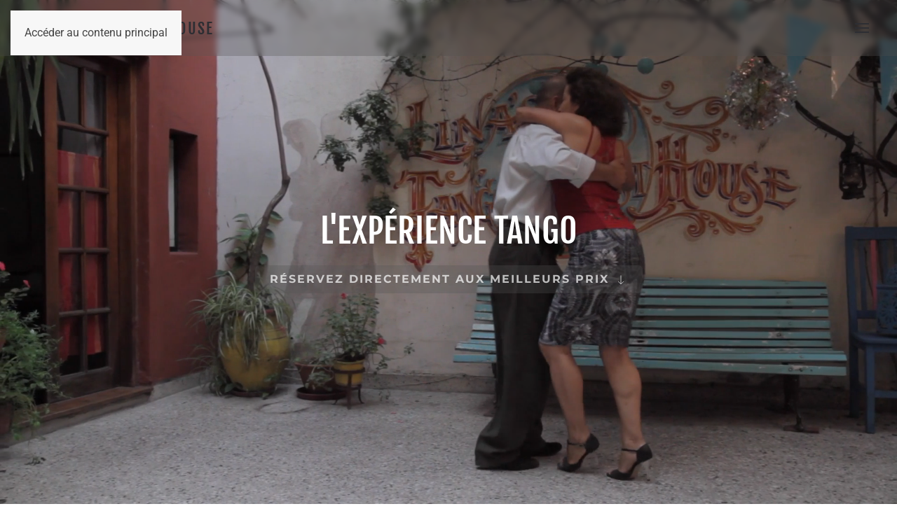

--- FILE ---
content_type: text/html; charset=utf-8
request_url: http://www.linatango.com/index.php/fr/
body_size: 33341
content:
<!DOCTYPE html>
<html lang="fr-fr" dir="ltr">
    <head>
        <meta name="viewport" content="width=device-width, initial-scale=1">
        <link rel="icon" href="/images/guesthouse/logos/favicon.png" sizes="any">
                <link rel="icon" href="/images/guesthouse/logos/favicon.svg" type="image/svg+xml">
                <link rel="apple-touch-icon" href="/images/guesthouse/logos/apple_touch_icon.png">
        <meta charset="utf-8">
	<meta name="author" content="tucfoto">
	<meta name="description" content="Si vous voulez vous fondre dans la culture du Tango, vous avez trouvé l'endroit parfait. 
L'hôtel convient parfaitement aux femmes voyageant seules. Vous pourrez apprécier une ambiance familiale et magique.">
	<meta name="generator" content="Joomla! - Open Source Content Management">
	<title>Lina's Tango Guesthouse - Lina's</title>
	<link href="http://www.linatango.com/index.php/es/" rel="alternate" hreflang="es-AR">
	<link href="http://www.linatango.com/index.php/de/" rel="alternate" hreflang="de-DE">
	<link href="http://www.linatango.com/index.php/fr/" rel="alternate" hreflang="fr-FR">
	<link href="http://www.linatango.com/index.php/" rel="alternate" hreflang="en-GB">
<link href="/media/vendor/joomla-custom-elements/css/joomla-alert.min.css?0.4.1" rel="stylesheet">
	<link href="/media/system/css/joomla-fontawesome.min.css?4.5.28" rel="preload" as="style" onload="this.onload=null;this.rel='stylesheet'">
	<link href="/templates/yootheme/css/theme.10.css?1759846443" rel="stylesheet">
	<link href="/media/mod_languages/css/template.min.css?385e5a" rel="stylesheet">
<script type="application/json" class="joomla-script-options new">{"joomla.jtext":{"ERROR":"Erreur","MESSAGE":"Message","NOTICE":"Annonce","WARNING":"Alerte","JCLOSE":"Fermer","JOK":"OK","JOPEN":"Ouvrir"},"system.paths":{"root":"","rootFull":"http:\/\/www.linatango.com\/","base":"","baseFull":"http:\/\/www.linatango.com\/"},"csrf.token":"c229ebab667fc27280d02a8b875e2fba"}</script>
	<script src="/media/system/js/core.min.js?2cb912"></script>
	<script src="/media/vendor/webcomponentsjs/js/webcomponents-bundle.min.js?2.8.0" nomodule defer></script>
	<script src="/media/system/js/joomla-hidden-mail.min.js?80d9c7" type="module"></script>
	<script src="/media/system/js/messages.min.js?9a4811" type="module"></script>
	<script src="/templates/yootheme/packages/theme-analytics/app/analytics.min.js?4.5.28" defer></script>
	<script src="/templates/yootheme/vendor/assets/uikit/dist/js/uikit.min.js?4.5.28"></script>
	<script src="/templates/yootheme/vendor/assets/uikit/dist/js/uikit-icons-fuse.min.js?4.5.28"></script>
	<script src="/templates/yootheme/js/theme.js?4.5.28"></script>
	<script type="application/ld+json">{"@context":"https://schema.org","@graph":[{"@type":"Organization","@id":"http://www.linatango.com/#/schema/Organization/base","name":"Lina's Tango Guesthouse","url":"http://www.linatango.com/"},{"@type":"WebSite","@id":"http://www.linatango.com/#/schema/WebSite/base","url":"http://www.linatango.com/","name":"Lina's Tango Guesthouse","publisher":{"@id":"http://www.linatango.com/#/schema/Organization/base"}},{"@type":"WebPage","@id":"http://www.linatango.com/#/schema/WebPage/base","url":"http://www.linatango.com/index.php/fr/","name":"Lina's Tango Guesthouse - Lina's","description":"Si vous voulez vous fondre dans la culture du Tango, vous avez trouvé l'endroit parfait. \r\nL'hôtel convient parfaitement aux femmes voyageant seules. Vous pourrez apprécier une ambiance familiale et magique.","isPartOf":{"@id":"http://www.linatango.com/#/schema/WebSite/base"},"about":{"@id":"http://www.linatango.com/#/schema/Organization/base"},"inLanguage":"fr-FR"},{"@type":"Article","@id":"http://www.linatango.com/#/schema/com_content/article/1","name":"Lina's","headline":"Lina's","inLanguage":"fr-FR","isPartOf":{"@id":"http://www.linatango.com/#/schema/WebPage/base"}}]}</script>
	<script>window.yootheme ||= {}; var $theme = yootheme.theme = {"google_analytics":"UA-91993831-1","google_analytics_anonymize":"","i18n":{"close":{"label":"Close"},"totop":{"label":"Back to top"},"marker":{"label":"Open"},"navbarToggleIcon":{"label":"Ouvrir le Menu"},"paginationPrevious":{"label":"Previous page"},"paginationNext":{"label":"Page suivante"},"searchIcon":{"toggle":"Open Search","submit":"Submit Search"},"slider":{"next":"Next slide","previous":"Previous slide","slideX":"Slide %s","slideLabel":"%s of %s"},"slideshow":{"next":"Next slide","previous":"Previous slide","slideX":"Slide %s","slideLabel":"%s of %s"},"lightboxPanel":{"next":"Next slide","previous":"Previous slide","slideLabel":"%s of %s","close":"Close"}}};</script>
	<link href="http://www.linatango.com/index.php/" rel="alternate" hreflang="x-default">

    </head>
    <body class="">

        <div class="uk-hidden-visually uk-notification uk-notification-top-left uk-width-auto">
            <div class="uk-notification-message">
                <a href="#tm-main" class="uk-link-reset">Accéder au contenu principal</a>
            </div>
        </div>

        
        
        <div class="tm-page">

                        


<header class="tm-header-mobile uk-hidden@l tm-header-overlay" uk-header uk-inverse="target: .uk-navbar-container; sel-active: .uk-navbar-transparent">


        <div uk-sticky show-on-up animation="uk-animation-slide-top" cls-active="uk-navbar-sticky" sel-target=".uk-navbar-container" cls-inactive="uk-navbar-transparent" tm-section-start>
    
        <div class="uk-navbar-container">

            <div class="uk-container uk-container-expand">
                <nav class="uk-navbar" uk-navbar="{&quot;align&quot;:&quot;left&quot;,&quot;container&quot;:&quot;.tm-header-mobile &gt; [uk-sticky]&quot;,&quot;boundary&quot;:&quot;.tm-header-mobile .uk-navbar-container&quot;}">

                                        <div class="uk-navbar-left ">

                                                    <a href="http://www.linatango.com/index.php/fr/" aria-label="Retour Accueil" class="uk-logo uk-navbar-item">
    Lina's Tango Guesthouse</a>
                        
                        
                        
                    </div>
                    
                    
                                        <div class="uk-navbar-right">

                                                    <a uk-toggle href="#tm-dialog-mobile" class="uk-navbar-toggle">

        
        <div uk-navbar-toggle-icon></div>

        
    </a>
                        
                                                    
                        
                    </div>
                    
                </nav>
            </div>

        </div>

        </div>
    



        <div id="tm-dialog-mobile" uk-offcanvas="container: true; overlay: true" mode="slide" flip>
        <div class="uk-offcanvas-bar uk-flex uk-flex-column">

                        <button class="uk-offcanvas-close uk-close-large" type="button" uk-close uk-toggle="cls: uk-close-large; mode: media; media: @s"></button>
            
                        <div class="uk-margin-auto-vertical uk-text-center">
                
<div class="uk-grid uk-child-width-1-1" uk-grid>    <div>
<div class="uk-panel" id="module-108">

    
    
<ul class="uk-nav uk-nav-default uk-nav-center">
    
	<li class="item-133 uk-active"><a href="/index.php/fr/">Chez Lina</a></li>
	<li class="item-134 uk-parent"><a href="/index.php/fr/chambres">Chambres</a>
	<ul class="uk-nav-sub">

		<li class="item-135"><a href="/index.php/fr/chambres/suite-101">Chambre 1</a></li>
		<li class="item-136"><a href="/index.php/fr/chambres/suite-102">Chambre 2</a></li>
		<li class="item-137"><a href="/index.php/fr/chambres/suite-103">Chambre 3</a></li></ul></li>
	<li class="item-140"><a href="http://www.freetobook.com/affiliates/reservation.php?w_id=6519&amp;w_tkn=uTOVvwXPFQrHjJVdBx6Jfg4DWAqXInLQsZF6nVA7fQdAA1RBpHoQqDI8ROov3">Book Now</a></li></ul>

</div>
</div>    <div>
<div class="uk-panel lang-offcanvas" id="module-111">

    
    
<div class="uk-panel mod-languages">

    
    
        <ul class="uk-subnav">
                                            <li >
                    <a style="display: flex !important;" href="/index.php/es/">
                                                    ES                                            </a>
                </li>
                                                            <li >
                    <a style="display: flex !important;" href="/index.php/de/">
                                                    DE                                            </a>
                </li>
                                                                                        <li >
                    <a style="display: flex !important;" href="/index.php/en/">
                                                    EN                                            </a>
                </li>
                                    </ul>

    
    
</div>

</div>
</div>    <div>
<div class="uk-panel" id="module-tm-4">

    
    <ul class="uk-grid uk-flex-inline uk-flex-middle uk-flex-nowrap uk-grid-small">                    <li><a href="https://wa.me/5491126830538" class="uk-preserve-width uk-icon-button" rel="noreferrer" target="_blank"><span uk-icon="icon: whatsapp; width: 30; height: 30;"></span></a></li>
                    <li><a href="https://www.instagram.com/linastangohouse/" class="uk-preserve-width uk-icon-button" rel="noreferrer" target="_blank"><span uk-icon="icon: instagram; width: 30; height: 30;"></span></a></li>
                    <li><a href="/&lt;a href=&quot;mailto:linastango@gmail.com&quot;&gt;linastango@gmail.com&lt;/a&gt;" class="uk-preserve-width uk-icon-button" rel="noreferrer" target="_blank"><span uk-icon="icon: mail; width: 30; height: 30;"></span></a></li>
            </ul>
</div>
</div></div>
            </div>
            
            
        </div>
    </div>
    
    
    

</header>




<header class="tm-header uk-visible@l tm-header-overlay" uk-inverse="target: .uk-navbar-left, .uk-navbar-center, .uk-navbar-right, .tm-headerbar" uk-header>



        <div uk-sticky media="@l" show-on-up animation="uk-animation-slide-top" cls-active="uk-navbar-sticky" sel-target=".uk-navbar-container">
    
        <div class="uk-navbar-container uk-navbar-transparent uk-position-relative uk-position-z-index-high">

            <div class="uk-container uk-container-expand">
                <nav class="uk-navbar" uk-navbar="{&quot;align&quot;:&quot;left&quot;,&quot;container&quot;:&quot;.tm-header &gt; [uk-sticky]&quot;,&quot;boundary&quot;:&quot;.tm-header .uk-navbar-container&quot;}">

                                        <div class="uk-navbar-left ">

                                                    <a href="http://www.linatango.com/index.php/fr/" aria-label="Retour Accueil" class="uk-logo uk-navbar-item">
    Lina's Tango Guesthouse</a>
                        
                        
                        
                    </div>
                    
                    
                                        <div class="uk-navbar-right">

                                                    
<ul class="uk-navbar-nav" id="module-107">
    
	<li class="item-133 uk-active"><a href="/index.php/fr/">Chez Lina</a></li>
	<li class="item-134 uk-parent"><a href="/index.php/fr/chambres">Chambres</a>
	<div class="uk-drop uk-navbar-dropdown"><div><ul class="uk-nav uk-navbar-dropdown-nav">

		<li class="item-135"><a href="/index.php/fr/chambres/suite-101">Chambre 1</a></li>
		<li class="item-136"><a href="/index.php/fr/chambres/suite-102">Chambre 2</a></li>
		<li class="item-137"><a href="/index.php/fr/chambres/suite-103">Chambre 3</a></li></ul></div></div></li>
	<li class="item-140"><a href="http://www.freetobook.com/affiliates/reservation.php?w_id=6519&amp;w_tkn=uTOVvwXPFQrHjJVdBx6Jfg4DWAqXInLQsZF6nVA7fQdAA1RBpHoQqDI8ROov3">Book Now</a></li></ul>

<div class="uk-navbar-item" id="module-96">

    
    
<div class="uk-panel mod-languages">

    
    
        <ul class="uk-subnav">
                                            <li >
                    <a style="display: flex !important;" href="/index.php/es/">
                                                    ES                                            </a>
                </li>
                                                            <li >
                    <a style="display: flex !important;" href="/index.php/de/">
                                                    DE                                            </a>
                </li>
                                                                                        <li >
                    <a style="display: flex !important;" href="/index.php/en/">
                                                    EN                                            </a>
                </li>
                                    </ul>

    
    
</div>

</div>

<div class="uk-navbar-item" id="module-tm-3">

    
    <ul class="uk-grid uk-flex-inline uk-flex-middle uk-flex-nowrap uk-grid-small">                    <li><a href="https://wa.me/5491126830538" class="uk-preserve-width uk-icon-button" rel="noreferrer" target="_blank" aria-label="Lina's Tango Guesthouse WhatsApp"><span uk-icon="icon: whatsapp; width: 24; height: 24;"></span></a></li>
                    <li><a href="https://www.instagram.com/linastangohouse/" class="uk-preserve-width uk-icon-button" rel="noreferrer" target="_blank" aria-label="Lina's Tango Guesthouse"><span uk-icon="icon: instagram; width: 24; height: 24;"></span></a></li>
                    <li><a href="mailto:linastango@gmail.com" class="uk-preserve-width uk-icon-button" rel="noreferrer" target="_blank"><span uk-icon="icon: mail; width: 24; height: 24;"></span></a></li>
                    <li><a href="https://www.facebook.com/LinasTangoGH/" class="uk-preserve-width uk-icon-button" rel="noreferrer" target="_blank" aria-label="Lina's Tango Guesthouse Facebook"><span uk-icon="icon: facebook; width: 24; height: 24;"></span></a></li>
            </ul>
</div>

                        
                                                    
                        
                    </div>
                    
                </nav>
            </div>

        </div>

        </div>
    







</header>

            
            

            <main id="tm-main" >

                
                <div id="system-message-container" aria-live="polite"></div>

                <!-- Builder #page -->
<div class="uk-section-default uk-inverse-light uk-section uk-padding-remove-vertical" tm-header-transparent-noplaceholder>
    
        
        
        
            
                
                    <div class="uk-grid tm-grid-expand uk-child-width-1-1 uk-grid-margin">
<div class="uk-light uk-width-1-1">
    
        
            
            
            
                
                    
<div class="uk-margin uk-text-center" uk-slideshow="ratio: false; animation: fade; velocity: 0.6; autoplay: 1; pauseOnHover: false; ; autoplayInterval: 6000;">
    <div class="uk-position-relative">
        
            <div class="uk-slideshow-items" uk-height-viewport="offset-top: true; min: 300;">                
                    <div class="el-item">

    
        
            
                
<video src="/images/guesthouse/movie/Linas-Tango-guesthouse.mp4" loop autoplay muted playsinline class="el-image" uk-cover></video>
            
        
        
                <div class="uk-position-cover uk-flex uk-container uk-section uk-flex-center uk-flex-middle">            <div class="el-overlay uk-panel uk-margin-remove-first-child">
            

<h3 class="el-title uk-heading-small uk-margin-top uk-margin-remove-bottom">        L'EXPÉRIENCE TANGO    </h3>



<div class="uk-margin-top"><a href="#book" uk-scroll class="el-link uk-button uk-button-default">Réservez Directement Aux Meilleurs Prix <span uk-icon="icon: arrow-down"></span></a></div>
            </div>        </div>        
    
</div>
                
                    <div class="el-item">

    
        
            
                
<picture>
<source type="image/webp" srcset="/templates/yootheme/cache/ed/IMG_4444-edf4d3c7.webp 768w, /templates/yootheme/cache/aa/IMG_4444-aaa61921.webp 1024w, /templates/yootheme/cache/f0/IMG_4444-f0458672.webp 1366w, /templates/yootheme/cache/96/IMG_4444-963fc627.webp 1600w" sizes="(max-aspect-ratio: 1600/1067) 150vh">
<img src="/templates/yootheme/cache/31/IMG_4444-31893ecc.jpeg" width="1600" height="1067" alt="Lina's Tango Guesthouse patio" loading="lazy" class="el-image" uk-cover>
</picture>
            
        
        
                <div class="uk-position-cover uk-flex uk-container uk-section uk-flex-center uk-flex-middle">            <div class="el-overlay uk-panel uk-margin-remove-first-child">
            

<h3 class="el-title uk-heading-small uk-margin-top uk-margin-remove-bottom">        COMME À LA MAISON    </h3>



<div class="uk-margin-top"><a href="#book" uk-scroll class="el-link uk-button uk-button-default">Réservez Directement Aux Meilleurs Prix <span uk-icon="icon: arrow-down"></span></a></div>
            </div>        </div>        
    
</div>
                
                    <div class="el-item">

    
        
            
                
<picture>
<source type="image/webp" srcset="/templates/yootheme/cache/eb/Linas-Tango-Guesthouse-patio-eb3dcc2f.webp 768w, /templates/yootheme/cache/42/Linas-Tango-Guesthouse-patio-42eeb466.webp 1024w, /templates/yootheme/cache/18/Linas-Tango-Guesthouse-patio-180d2b35.webp 1366w, /templates/yootheme/cache/ad/Linas-Tango-Guesthouse-patio-adc66e9b.webp 1600w" sizes="(max-aspect-ratio: 1600/1067) 150vh">
<img src="/templates/yootheme/cache/d0/Linas-Tango-Guesthouse-patio-d07845bf.jpeg" width="1600" height="1067" alt="Lina's Tango Guesthouse patio" loading="lazy" class="el-image" uk-cover>
</picture>
            
        
        
                <div class="uk-position-cover uk-flex uk-container uk-section uk-flex-center uk-flex-middle">            <div class="el-overlay uk-panel uk-margin-remove-first-child">
            

<h3 class="el-title uk-heading-small uk-margin-top uk-margin-remove-bottom">        UN PETIT ENDROIT CHALEUREUX    </h3>



<div class="uk-margin-top"><a href="#book" uk-scroll class="el-link uk-button uk-button-default">Réservez Directement Aux Meilleurs Prix <span uk-icon="icon: arrow-down"></span></a></div>
            </div>        </div>        
    
</div>
                
                    <div class="el-item">

    
        
            
                
<picture>
<source type="image/webp" srcset="/templates/yootheme/cache/4e/Linas-Tango-Guesthouse-casa-4ef52fab.webp 768w, /templates/yootheme/cache/6b/Linas-Tango-Guesthouse-casa-6bd45a53.webp 1024w, /templates/yootheme/cache/31/Linas-Tango-Guesthouse-casa-3137c500.webp 1366w, /templates/yootheme/cache/ae/Linas-Tango-Guesthouse-casa-ae4e4484.webp 1600w, /templates/yootheme/cache/ba/Linas-Tango-Guesthouse-casa-ba84cb86.webp 1920w, /templates/yootheme/cache/78/Linas-Tango-Guesthouse-casa-78eb7dd7.webp 2015w" sizes="(max-aspect-ratio: 2015/1344) 150vh">
<img src="/templates/yootheme/cache/0e/Linas-Tango-Guesthouse-casa-0e938444.jpeg" width="2015" height="1344" alt="Lina's Tango Guesthouse patio" loading="lazy" class="el-image" uk-cover>
</picture>
            
        
        
                <div class="uk-position-cover uk-flex uk-container uk-section uk-flex-center uk-flex-middle">            <div class="el-overlay uk-panel uk-margin-remove-first-child">
            

<h3 class="el-title uk-heading-small uk-margin-top uk-margin-remove-bottom">        AU CŒUR DE SAN TELMO    </h3>



<div class="uk-margin-top"><a href="#book" uk-scroll class="el-link uk-button uk-button-default">Réservez Directement Aux Meilleurs Prix <span uk-icon="icon: arrow-down"></span></a></div>
            </div>        </div>        
    
</div>
                
                    <div class="el-item">

    
        
            
                
<picture>
<source type="image/webp" srcset="/templates/yootheme/cache/22/IMG_0961-227d8c06.webp 768w, /templates/yootheme/cache/0f/IMG_0961-0fa31e3f.webp 1024w, /templates/yootheme/cache/55/IMG_0961-5540816c.webp 1366w, /templates/yootheme/cache/5f/IMG_0961-5fde8ae5.webp 1600w" sizes="(max-aspect-ratio: 1600/1067) 150vh">
<img src="/templates/yootheme/cache/26/IMG_0961-26b9b3b3.jpeg" width="1600" height="1067" alt="Lina's Tango Guesthouse patio" loading="lazy" class="el-image" uk-cover>
</picture>
            
        
        
                <div class="uk-position-cover uk-flex uk-container uk-section uk-flex-center uk-flex-middle">            <div class="el-overlay uk-panel uk-margin-remove-first-child">
            

<h3 class="el-title uk-heading-small uk-margin-top uk-margin-remove-bottom">        LE GOÛT DU DÉTAIL    </h3>



<div class="uk-margin-top"><a href="#book" uk-scroll class="el-link uk-button uk-button-default">Réservez Directement Aux Meilleurs Prix <span uk-icon="icon: arrow-down"></span></a></div>
            </div>        </div>        
    
</div>
                
                    <div class="el-item">

    
        
            
                
<picture>
<source type="image/webp" srcset="/templates/yootheme/cache/c8/IMG_0882-c8e14ae6.webp 768w, /templates/yootheme/cache/be/IMG_0882-be055da5.webp 1024w, /templates/yootheme/cache/e4/IMG_0882-e4e6c2f6.webp 1366w, /templates/yootheme/cache/27/IMG_0882-277fec14.webp 1600w, /templates/yootheme/cache/ae/IMG_0882-aeba8260.webp 1920w, /templates/yootheme/cache/07/IMG_0882-070d2e18.webp 4032w" sizes="(max-aspect-ratio: 4032/2689) 150vh">
<img src="/templates/yootheme/cache/2c/IMG_0882-2cbaabc7.jpeg" width="4032" height="2689" alt="Lina's Tango Guesthouse patio" loading="lazy" class="el-image" uk-cover>
</picture>
            
        
        
                <div class="uk-position-cover uk-flex uk-container uk-section uk-flex-center uk-flex-middle">            <div class="el-overlay uk-panel uk-margin-remove-first-child">
            

<h3 class="el-title uk-heading-small uk-margin-top uk-margin-remove-bottom">        SOYEZ LES BIENVENUS CHEZ LINA    </h3>



<div class="uk-margin-top"><a href="#book" uk-scroll class="el-link uk-button uk-button-default">Réservez Directement Aux Meilleurs Prix <span uk-icon="icon: arrow-down"></span></a></div>
            </div>        </div>        
    
</div>
                            </div>
        
        
        
    </div>
    
</div>
                
            
        
    
</div></div>
                
            
        
    
</div>
<div class="uk-section-default uk-section uk-section-small">
    
        
        
        
            
                                <div class="uk-container uk-container-large">                
                    <div class="uk-grid uk-flex-center uk-grid-column-large uk-margin-large" uk-grid>
<div class="uk-grid-item-match uk-flex-middle uk-width-2-3@m">
    
        
            
            
                        <div class="uk-panel uk-width-1-1">            
                
                    
<h1 class="uk-heading-medium uk-margin uk-text-center">        Lina's Tango Guesthouse    </h1>
<h2 class="uk-h5 uk-margin-medium uk-margin-remove-top uk-text-center">        San Telmo, Buenos Aires Argentine    </h2><div class="uk-panel uk-margin-medium" id="book"><div class="ftb-widget" data-id="6519" data-token="uTOVvwXPFQrHjJVdBx6Jfg4DWAqXInLQsZF6nVA7fQdAA1RBpHoQqDI8ROov3"></div><script src="https://widget.freetobook.com/widget.js"></script></div><div class="uk-panel uk-margin"><p>
  <b>Lina’s Tango Guesthouse</b> est une maison d'hôtes chaleureuse et pleine de caractère, située en plein cœur de <b>San Telmo</b>, le quartier le plus historique de <b>Buenos Aires</b>. Installée dans une maison d'époque magnifiquement préservée, elle offre une atmosphère calme et accueillante, parfaite pour ceux qui cherchent à vivre l'authenticité de la ville.
</p>
<p>
  La maison dispose d’un petit nombre de chambres uniques, chacune avec <b>salle de bains privée</b>, organisées autour d’un patio verdoyant et rempli de plantes, typique des maisons traditionnelles du quartier. Les hôtes ont également accès à une <b>cuisine partagée entièrement équipée</b>.
</p>
<p>
  Les services incluent <b>WiFi gratuit</b>, <b>climatisation</b>, <b>chauffage</b> et <b>ventilateurs de plafond dans toutes les chambres</b>. Nous offrons également des recommandations personnalisées pour découvrir la ville, des lieux culturels aux cours de tango et aux milongas locales.
</p>
<p>
  À quelques minutes à pied de la <b>Plaza de Mayo</b> et de la <b>Casa Rosada</b>, de <b>Puerto Madero</b>, de la <b>Réserve Écologique</b> et d'autres sites incontournables, c’est le point de départ idéal pour explorer la ville. Un endroit parfait pour les voyageurs indépendants qui apprécient la chaleur, l'authenticité et un accueil personnalisé.
</p></div>
                
                        </div>            
        
    
</div>
<div class="uk-width-1-3@m">
    
        
            
            
            
                
                    <div class="uk-panel uk-margin-large"><div class="ftb-widget" data-id="6519" data-style="review" data-token="uTOVvwXPFQrHjJVdBx6Jfg4DWAqXInLQsZF6nVA7fQdAA1RBpHoQqDI8ROov3"></div>                            <script src="https://widget.freetobook.com/widget.js?v=20190925"></script></div>
                
            
        
    
</div></div>
                                </div>                
            
        
    
</div>

                
            </main>

            

                        <footer>
                <!-- Builder #footer --><style class="uk-margin-remove-adjacent">#footer\#0 .uk-text-small{font-size: 10px; line-height:1.5}#footer\#0 .tm-section-title > ::before{content: ""; position: absolute; top: 0px; left: calc(50% -(2px / 2)); height: 0px; width:0px}</style>
<div id="footer#0" class="uk-section-default uk-section uk-section-small">
    
        
        
                <div class="uk-position-relative">        
            
                
                    <div class="uk-grid tm-grid-expand uk-child-width-1-1 uk-grid-margin">
<div class="uk-width-1-1">
    
        
            
            
            
                
                    <div>
<div class="uk-panel" id="module-121">

    
    <div class="uk-grid-margin uk-container uk-container-xlarge"><div class="uk-grid tm-grid-expand" uk-grid>
<div class="uk-width-2-3@m">
    
        
            
            
            
                
                    
<div class="uk-margin uk-text-center">
    
        <div class="uk-grid uk-child-width-1-2 uk-child-width-1-4@m uk-flex-center uk-grid-row-large uk-grid-match" uk-grid>                <div>
<div class="el-item uk-panel uk-margin-remove-first-child">
    
        
            
                
            
            
                
                
                    

        
                <h3 class="el-title uk-h5 uk-margin-top uk-margin-remove-bottom">                        WhatsApp us                    </h3>        
        
    
        
        
        
        
        

                
                                <a href="https://wa.me/5491126830538" target="_blank">

    
                <img src="/images/guesthouse/icons/whatsapp.svg" width="110" height="110" alt loading="lazy" class="el-image uk-margin-top">        
        
    
</a>                
            
        
    
</div></div>
                <div>
<div class="el-item uk-panel uk-margin-remove-first-child">
    
        
            
                
            
            
                
                
                    

        
                <h3 class="el-title uk-h5 uk-margin-top uk-margin-remove-bottom">                        Follow us                    </h3>        
        
    
        
        
        
        
        

                
                                <a href="https://www.instagram.com/linastangohouse/" target="_blank">

    
                <img src="/images/guesthouse/icons/instagram.svg" width="110" height="110" alt loading="lazy" class="el-image uk-margin-top">        
        
    
</a>                
            
        
    
</div></div>
                <div>
<div class="el-item uk-panel uk-margin-remove-first-child">
    
        
            
                
            
            
                
                
                    

        
                <h3 class="el-title uk-h5 uk-margin-top uk-margin-remove-bottom">                        E-mail us                    </h3>        
        
    
        
        
        
        
        

                
                                <a href="mailto:linastango@gmail.com" target="_blank">

    
                <img src="/images/guesthouse/icons/email.svg" width="110" height="110" alt loading="lazy" class="el-image uk-margin-top">        
        
    
</a>                
            
        
    
</div></div>
                <div>
<div class="el-item uk-panel uk-margin-remove-first-child">
    
        
            
                
            
            
                
                
                    

        
                <h3 class="el-title uk-h5 uk-margin-top uk-margin-remove-bottom">                        Lina´s Local Guide                    </h3>        
        
    
        
        
        
        
        

                
                                <a href="https://www.google.com/maps/d/u/0/viewer?mid=1K3z9H68mNc1o0cWApcrQKhckbIealwg&amp;ll=-34.60286011635908%2C-58.3915266&amp;z=14" target="_blank">

    
                <img src="/images/guesthouse/icons/local-guide.svg" width="110" height="110" alt loading="lazy" class="el-image uk-margin-top">        
        
    
</a>                
            
        
    
</div></div>
                </div>
    
</div>
                
            
        
    
</div>
<div class="uk-width-1-3@m">
    
        
            
            
            
                
                    
<div class="uk-margin uk-text-center">
    
        <div class="uk-grid uk-child-width-1-1 uk-child-width-1-2@s uk-flex-center uk-grid-row-large uk-grid-match" uk-grid>                <div>
<div class="el-item uk-panel uk-margin-remove-first-child">
    
        
            
                
            
            
                
                
                    

        
                <h3 class="el-title uk-h5 uk-margin-top uk-margin-remove-bottom">                        &nbsp;                    </h3>        
        
    
        
        
                <div class="el-content uk-panel uk-margin-small-top"><ul class="uk-list uk-list-collapse">
    <li>Lina's Tango Guesthouse</li>
    <li>San Telmo, Buenos Aires</li>
    <li>Argentina</li>
    <li><joomla-hidden-mail  is-link="1" is-email="1" first="bGluYXN0YW5nbw==" last="Z21haWwuY29t" text="bGluYXN0YW5nb0BnbWFpbC5jb20=" base="" >Cette adresse e-mail est protégée contre les robots spammeurs. Vous devez activer le JavaScript pour la visualiser.</joomla-hidden-mail></li>
    <li><a href="tel:+5491126830538"> +54 911 2683-0538</a></li>
</ul></div>        
        
        

                
                                                
            
        
    
</div></div>
                <div>
<div class="el-item uk-panel uk-margin-remove-first-child">
    
        
            
                
            
            
                
                
                    

        
                <h3 class="el-title uk-h5 uk-margin-top uk-margin-remove-bottom">                        Booking.com                    </h3>        
        
    
        
        
        
        
        

                
                                

    
                <picture>
<source type="image/webp" srcset="/templates/yootheme/cache/8c/booking_com-8c285833.webp 250w, /templates/yootheme/cache/bc/booking_com-bcd4e0f4.webp 500w" sizes="(min-width: 250px) 250px">
<img src="/templates/yootheme/cache/ca/booking_com-ca981c12.jpeg" width="250" height="250" alt loading="lazy" class="el-image uk-margin-top">
</picture>        
        
    
                
            
        
    
</div></div>
                </div>
    
</div>
                
            
        
    
</div></div></div>
</div>
</div>
<div class="uk-margin uk-text-center uk-hidden@l"><a href="#" title="to top" uk-totop uk-scroll></a></div>
                
            
        
    
</div></div>
                
            
                    <div class="tm-section-title uk-position-center-right uk-position-medium uk-text-nowrap uk-visible@l">                <div class="tm-rotate-180"><a class="uk-text-small" href="https://www.tucfoto.com" target="_blank"> Design tucfoto</a></div>
            </div>        </div>
        
    
</div>            </footer>
            
        </div>

        
        

    </body>
</html>


--- FILE ---
content_type: text/javascript
request_url: https://widget.freetobook.com/widget.js?v=20190925
body_size: 144100
content:
!function(e){var t={};function n(a){if(t[a])return t[a].exports;var i=t[a]={i:a,l:!1,exports:{}};return e[a].call(i.exports,i,i.exports,n),i.l=!0,i.exports}n.m=e,n.c=t,n.d=function(e,t,a){n.o(e,t)||Object.defineProperty(e,t,{enumerable:!0,get:a})},n.r=function(e){"undefined"!=typeof Symbol&&Symbol.toStringTag&&Object.defineProperty(e,Symbol.toStringTag,{value:"Module"}),Object.defineProperty(e,"__esModule",{value:!0})},n.t=function(e,t){if(1&t&&(e=n(e)),8&t)return e;if(4&t&&"object"==typeof e&&e&&e.__esModule)return e;var a=Object.create(null);if(n.r(a),Object.defineProperty(a,"default",{enumerable:!0,value:e}),2&t&&"string"!=typeof e)for(var i in e)n.d(a,i,function(t){return e[t]}.bind(null,i));return a},n.n=function(e){var t=e&&e.__esModule?function(){return e.default}:function(){return e};return n.d(t,"a",t),t},n.o=function(e,t){return Object.prototype.hasOwnProperty.call(e,t)},n.p="/dist",n(n.s=259)}([function(e,t,n){(function(e){e.exports=function(){"use strict";var t,a;function i(){return t.apply(null,arguments)}function r(e){return e instanceof Array||"[object Array]"===Object.prototype.toString.call(e)}function s(e){return null!=e&&"[object Object]"===Object.prototype.toString.call(e)}function o(e,t){return Object.prototype.hasOwnProperty.call(e,t)}function d(e){if(Object.getOwnPropertyNames)return 0===Object.getOwnPropertyNames(e).length;var t;for(t in e)if(o(e,t))return!1;return!0}function u(e){return void 0===e}function l(e){return"number"==typeof e||"[object Number]"===Object.prototype.toString.call(e)}function c(e){return e instanceof Date||"[object Date]"===Object.prototype.toString.call(e)}function _(e,t){var n,a=[],i=e.length;for(n=0;n<i;++n)a.push(t(e[n],n));return a}function h(e,t){for(var n in t)o(t,n)&&(e[n]=t[n]);return o(t,"toString")&&(e.toString=t.toString),o(t,"valueOf")&&(e.valueOf=t.valueOf),e}function m(e,t,n,a){return Yt(e,t,n,a,!0).utc()}function f(e){return null==e._pf&&(e._pf={empty:!1,unusedTokens:[],unusedInput:[],overflow:-2,charsLeftOver:0,nullInput:!1,invalidEra:null,invalidMonth:null,invalidFormat:!1,userInvalidated:!1,iso:!1,parsedDateParts:[],era:null,meridiem:null,rfc2822:!1,weekdayMismatch:!1}),e._pf}function p(e){var t=null,n=!1,i=e._d&&!isNaN(e._d.getTime());return i&&(t=f(e),n=a.call(t.parsedDateParts,(function(e){return null!=e})),i=t.overflow<0&&!t.empty&&!t.invalidEra&&!t.invalidMonth&&!t.invalidWeekday&&!t.weekdayMismatch&&!t.nullInput&&!t.invalidFormat&&!t.userInvalidated&&(!t.meridiem||t.meridiem&&n),e._strict&&(i=i&&0===t.charsLeftOver&&0===t.unusedTokens.length&&void 0===t.bigHour)),null!=Object.isFrozen&&Object.isFrozen(e)?i:(e._isValid=i,e._isValid)}function g(e){var t=m(NaN);return null!=e?h(f(t),e):f(t).userInvalidated=!0,t}a=Array.prototype.some?Array.prototype.some:function(e){var t,n=Object(this),a=n.length>>>0;for(t=0;t<a;t++)if(t in n&&e.call(this,n[t],t,n))return!0;return!1};var y=i.momentProperties=[],M=!1;function b(e,t){var n,a,i,r=y.length;if(u(t._isAMomentObject)||(e._isAMomentObject=t._isAMomentObject),u(t._i)||(e._i=t._i),u(t._f)||(e._f=t._f),u(t._l)||(e._l=t._l),u(t._strict)||(e._strict=t._strict),u(t._tzm)||(e._tzm=t._tzm),u(t._isUTC)||(e._isUTC=t._isUTC),u(t._offset)||(e._offset=t._offset),u(t._pf)||(e._pf=f(t)),u(t._locale)||(e._locale=t._locale),r>0)for(n=0;n<r;n++)u(i=t[a=y[n]])||(e[a]=i);return e}function v(e){b(this,e),this._d=new Date(null!=e._d?e._d.getTime():NaN),this.isValid()||(this._d=new Date(NaN)),!1===M&&(M=!0,i.updateOffset(this),M=!1)}function L(e){return e instanceof v||null!=e&&null!=e._isAMomentObject}function k(e){!1===i.suppressDeprecationWarnings&&"undefined"!=typeof console&&console.warn&&console.warn("Deprecation warning: "+e)}function w(e,t){var n=!0;return h((function(){if(null!=i.deprecationHandler&&i.deprecationHandler(null,e),n){var a,r,s,d=[],u=arguments.length;for(r=0;r<u;r++){if(a="","object"==typeof arguments[r]){for(s in a+="\n["+r+"] ",arguments[0])o(arguments[0],s)&&(a+=s+": "+arguments[0][s]+", ");a=a.slice(0,-2)}else a=arguments[r];d.push(a)}k(e+"\nArguments: "+Array.prototype.slice.call(d).join("")+"\n"+(new Error).stack),n=!1}return t.apply(this,arguments)}),t)}var Y,D={};function T(e,t){null!=i.deprecationHandler&&i.deprecationHandler(e,t),D[e]||(k(t),D[e]=!0)}function x(e){return"undefined"!=typeof Function&&e instanceof Function||"[object Function]"===Object.prototype.toString.call(e)}function S(e,t){var n,a=h({},e);for(n in t)o(t,n)&&(s(e[n])&&s(t[n])?(a[n]={},h(a[n],e[n]),h(a[n],t[n])):null!=t[n]?a[n]=t[n]:delete a[n]);for(n in e)o(e,n)&&!o(t,n)&&s(e[n])&&(a[n]=h({},a[n]));return a}function j(e){null!=e&&this.set(e)}function H(e,t,n){var a=""+Math.abs(e),i=t-a.length;return(e>=0?n?"+":"":"-")+Math.pow(10,Math.max(0,i)).toString().substr(1)+a}i.suppressDeprecationWarnings=!1,i.deprecationHandler=null,Y=Object.keys?Object.keys:function(e){var t,n=[];for(t in e)o(e,t)&&n.push(t);return n};var O=/(\[[^\[]*\])|(\\)?([Hh]mm(ss)?|Mo|MM?M?M?|Do|DDDo|DD?D?D?|ddd?d?|do?|w[o|w]?|W[o|W]?|Qo?|N{1,5}|YYYYYY|YYYYY|YYYY|YY|y{2,4}|yo?|gg(ggg?)?|GG(GGG?)?|e|E|a|A|hh?|HH?|kk?|mm?|ss?|S{1,9}|x|X|zz?|ZZ?|.)/g,E=/(\[[^\[]*\])|(\\)?(LTS|LT|LL?L?L?|l{1,4})/g,A={},N={};function C(e,t,n,a){var i=a;"string"==typeof a&&(i=function(){return this[a]()}),e&&(N[e]=i),t&&(N[t[0]]=function(){return H(i.apply(this,arguments),t[1],t[2])}),n&&(N[n]=function(){return this.localeData().ordinal(i.apply(this,arguments),e)})}function W(e,t){return e.isValid()?(t=I(t,e.localeData()),A[t]=A[t]||function(e){var t,n,a,i=e.match(O);for(t=0,n=i.length;t<n;t++)N[i[t]]?i[t]=N[i[t]]:i[t]=(a=i[t]).match(/\[[\s\S]/)?a.replace(/^\[|\]$/g,""):a.replace(/\\/g,"");return function(t){var a,r="";for(a=0;a<n;a++)r+=x(i[a])?i[a].call(t,e):i[a];return r}}(t),A[t](e)):e.localeData().invalidDate()}function I(e,t){var n=5;function a(e){return t.longDateFormat(e)||e}for(E.lastIndex=0;n>=0&&E.test(e);)e=e.replace(E,a),E.lastIndex=0,n-=1;return e}var P={D:"date",dates:"date",date:"date",d:"day",days:"day",day:"day",e:"weekday",weekdays:"weekday",weekday:"weekday",E:"isoWeekday",isoweekdays:"isoWeekday",isoweekday:"isoWeekday",DDD:"dayOfYear",dayofyears:"dayOfYear",dayofyear:"dayOfYear",h:"hour",hours:"hour",hour:"hour",ms:"millisecond",milliseconds:"millisecond",millisecond:"millisecond",m:"minute",minutes:"minute",minute:"minute",M:"month",months:"month",month:"month",Q:"quarter",quarters:"quarter",quarter:"quarter",s:"second",seconds:"second",second:"second",gg:"weekYear",weekyears:"weekYear",weekyear:"weekYear",GG:"isoWeekYear",isoweekyears:"isoWeekYear",isoweekyear:"isoWeekYear",w:"week",weeks:"week",week:"week",W:"isoWeek",isoweeks:"isoWeek",isoweek:"isoWeek",y:"year",years:"year",year:"year"};function z(e){return"string"==typeof e?P[e]||P[e.toLowerCase()]:void 0}function F(e){var t,n,a={};for(n in e)o(e,n)&&(t=z(n))&&(a[t]=e[n]);return a}var R,U={date:9,day:11,weekday:11,isoWeekday:11,dayOfYear:4,hour:13,millisecond:16,minute:14,month:8,quarter:7,second:15,weekYear:1,isoWeekYear:1,week:5,isoWeek:5,year:1},J=/\d/,G=/\d\d/,B=/\d{3}/,V=/\d{4}/,q=/[+-]?\d{6}/,Q=/\d\d?/,Z=/\d\d\d\d?/,$=/\d\d\d\d\d\d?/,K=/\d{1,3}/,X=/\d{1,4}/,ee=/[+-]?\d{1,6}/,te=/\d+/,ne=/[+-]?\d+/,ae=/Z|[+-]\d\d:?\d\d/gi,ie=/Z|[+-]\d\d(?::?\d\d)?/gi,re=/[0-9]{0,256}['a-z\u00A0-\u05FF\u0700-\uD7FF\uF900-\uFDCF\uFDF0-\uFF07\uFF10-\uFFEF]{1,256}|[\u0600-\u06FF\/]{1,256}(\s*?[\u0600-\u06FF]{1,256}){1,2}/i,se=/^[1-9]\d?/,oe=/^([1-9]\d|\d)/;function de(e,t,n){R[e]=x(t)?t:function(e,a){return e&&n?n:t}}function ue(e,t){return o(R,e)?R[e](t._strict,t._locale):new RegExp(le(e.replace("\\","").replace(/\\(\[)|\\(\])|\[([^\]\[]*)\]|\\(.)/g,(function(e,t,n,a,i){return t||n||a||i}))))}function le(e){return e.replace(/[-\/\\^$*+?.()|[\]{}]/g,"\\$&")}function ce(e){return e<0?Math.ceil(e)||0:Math.floor(e)}function _e(e){var t=+e,n=0;return 0!==t&&isFinite(t)&&(n=ce(t)),n}R={};var he={};function me(e,t){var n,a,i=t;for("string"==typeof e&&(e=[e]),l(t)&&(i=function(e,n){n[t]=_e(e)}),a=e.length,n=0;n<a;n++)he[e[n]]=i}function fe(e,t){me(e,(function(e,n,a,i){a._w=a._w||{},t(e,a._w,a,i)}))}function pe(e,t,n){null!=t&&o(he,e)&&he[e](t,n._a,n,e)}function ge(e){return e%4==0&&e%100!=0||e%400==0}function ye(e){return ge(e)?366:365}C("Y",0,0,(function(){var e=this.year();return e<=9999?H(e,4):"+"+e})),C(0,["YY",2],0,(function(){return this.year()%100})),C(0,["YYYY",4],0,"year"),C(0,["YYYYY",5],0,"year"),C(0,["YYYYYY",6,!0],0,"year"),de("Y",ne),de("YY",Q,G),de("YYYY",X,V),de("YYYYY",ee,q),de("YYYYYY",ee,q),me(["YYYYY","YYYYYY"],0),me("YYYY",(function(e,t){t[0]=2===e.length?i.parseTwoDigitYear(e):_e(e)})),me("YY",(function(e,t){t[0]=i.parseTwoDigitYear(e)})),me("Y",(function(e,t){t[0]=parseInt(e,10)})),i.parseTwoDigitYear=function(e){return _e(e)+(_e(e)>68?1900:2e3)};var Me,be=ve("FullYear",!0);function ve(e,t){return function(n){return null!=n?(ke(this,e,n),i.updateOffset(this,t),this):Le(this,e)}}function Le(e,t){if(!e.isValid())return NaN;var n=e._d,a=e._isUTC;switch(t){case"Milliseconds":return a?n.getUTCMilliseconds():n.getMilliseconds();case"Seconds":return a?n.getUTCSeconds():n.getSeconds();case"Minutes":return a?n.getUTCMinutes():n.getMinutes();case"Hours":return a?n.getUTCHours():n.getHours();case"Date":return a?n.getUTCDate():n.getDate();case"Day":return a?n.getUTCDay():n.getDay();case"Month":return a?n.getUTCMonth():n.getMonth();case"FullYear":return a?n.getUTCFullYear():n.getFullYear();default:return NaN}}function ke(e,t,n){var a,i,r,s,o;if(e.isValid()&&!isNaN(n)){switch(a=e._d,i=e._isUTC,t){case"Milliseconds":return void(i?a.setUTCMilliseconds(n):a.setMilliseconds(n));case"Seconds":return void(i?a.setUTCSeconds(n):a.setSeconds(n));case"Minutes":return void(i?a.setUTCMinutes(n):a.setMinutes(n));case"Hours":return void(i?a.setUTCHours(n):a.setHours(n));case"Date":return void(i?a.setUTCDate(n):a.setDate(n));case"FullYear":break;default:return}r=n,s=e.month(),o=29!==(o=e.date())||1!==s||ge(r)?o:28,i?a.setUTCFullYear(r,s,o):a.setFullYear(r,s,o)}}function we(e,t){if(isNaN(e)||isNaN(t))return NaN;var n,a=(t%(n=12)+n)%n;return e+=(t-a)/12,1===a?ge(e)?29:28:31-a%7%2}Me=Array.prototype.indexOf?Array.prototype.indexOf:function(e){var t;for(t=0;t<this.length;++t)if(this[t]===e)return t;return-1},C("M",["MM",2],"Mo",(function(){return this.month()+1})),C("MMM",0,0,(function(e){return this.localeData().monthsShort(this,e)})),C("MMMM",0,0,(function(e){return this.localeData().months(this,e)})),de("M",Q,se),de("MM",Q,G),de("MMM",(function(e,t){return t.monthsShortRegex(e)})),de("MMMM",(function(e,t){return t.monthsRegex(e)})),me(["M","MM"],(function(e,t){t[1]=_e(e)-1})),me(["MMM","MMMM"],(function(e,t,n,a){var i=n._locale.monthsParse(e,a,n._strict);null!=i?t[1]=i:f(n).invalidMonth=e}));var Ye="January_February_March_April_May_June_July_August_September_October_November_December".split("_"),De="Jan_Feb_Mar_Apr_May_Jun_Jul_Aug_Sep_Oct_Nov_Dec".split("_"),Te=/D[oD]?(\[[^\[\]]*\]|\s)+MMMM?/,xe=re,Se=re;function je(e,t,n){var a,i,r,s=e.toLocaleLowerCase();if(!this._monthsParse)for(this._monthsParse=[],this._longMonthsParse=[],this._shortMonthsParse=[],a=0;a<12;++a)r=m([2e3,a]),this._shortMonthsParse[a]=this.monthsShort(r,"").toLocaleLowerCase(),this._longMonthsParse[a]=this.months(r,"").toLocaleLowerCase();return n?"MMM"===t?-1!==(i=Me.call(this._shortMonthsParse,s))?i:null:-1!==(i=Me.call(this._longMonthsParse,s))?i:null:"MMM"===t?-1!==(i=Me.call(this._shortMonthsParse,s))||-1!==(i=Me.call(this._longMonthsParse,s))?i:null:-1!==(i=Me.call(this._longMonthsParse,s))||-1!==(i=Me.call(this._shortMonthsParse,s))?i:null}function He(e,t){if(!e.isValid())return e;if("string"==typeof t)if(/^\d+$/.test(t))t=_e(t);else if(!l(t=e.localeData().monthsParse(t)))return e;var n=t,a=e.date();return a=a<29?a:Math.min(a,we(e.year(),n)),e._isUTC?e._d.setUTCMonth(n,a):e._d.setMonth(n,a),e}function Oe(e){return null!=e?(He(this,e),i.updateOffset(this,!0),this):Le(this,"Month")}function Ee(){function e(e,t){return t.length-e.length}var t,n,a,i,r=[],s=[],o=[];for(t=0;t<12;t++)n=m([2e3,t]),a=le(this.monthsShort(n,"")),i=le(this.months(n,"")),r.push(a),s.push(i),o.push(i),o.push(a);r.sort(e),s.sort(e),o.sort(e),this._monthsRegex=new RegExp("^("+o.join("|")+")","i"),this._monthsShortRegex=this._monthsRegex,this._monthsStrictRegex=new RegExp("^("+s.join("|")+")","i"),this._monthsShortStrictRegex=new RegExp("^("+r.join("|")+")","i")}function Ae(e,t,n,a,i,r,s){var o;return e<100&&e>=0?(o=new Date(e+400,t,n,a,i,r,s),isFinite(o.getFullYear())&&o.setFullYear(e)):o=new Date(e,t,n,a,i,r,s),o}function Ne(e){var t,n;return e<100&&e>=0?((n=Array.prototype.slice.call(arguments))[0]=e+400,t=new Date(Date.UTC.apply(null,n)),isFinite(t.getUTCFullYear())&&t.setUTCFullYear(e)):t=new Date(Date.UTC.apply(null,arguments)),t}function Ce(e,t,n){var a=7+t-n;return-(7+Ne(e,0,a).getUTCDay()-t)%7+a-1}function We(e,t,n,a,i){var r,s,o=1+7*(t-1)+(7+n-a)%7+Ce(e,a,i);return o<=0?s=ye(r=e-1)+o:o>ye(e)?(r=e+1,s=o-ye(e)):(r=e,s=o),{year:r,dayOfYear:s}}function Ie(e,t,n){var a,i,r=Ce(e.year(),t,n),s=Math.floor((e.dayOfYear()-r-1)/7)+1;return s<1?a=s+Pe(i=e.year()-1,t,n):s>Pe(e.year(),t,n)?(a=s-Pe(e.year(),t,n),i=e.year()+1):(i=e.year(),a=s),{week:a,year:i}}function Pe(e,t,n){var a=Ce(e,t,n),i=Ce(e+1,t,n);return(ye(e)-a+i)/7}function ze(e,t){return e.slice(t,7).concat(e.slice(0,t))}C("w",["ww",2],"wo","week"),C("W",["WW",2],"Wo","isoWeek"),de("w",Q,se),de("ww",Q,G),de("W",Q,se),de("WW",Q,G),fe(["w","ww","W","WW"],(function(e,t,n,a){t[a.substr(0,1)]=_e(e)})),C("d",0,"do","day"),C("dd",0,0,(function(e){return this.localeData().weekdaysMin(this,e)})),C("ddd",0,0,(function(e){return this.localeData().weekdaysShort(this,e)})),C("dddd",0,0,(function(e){return this.localeData().weekdays(this,e)})),C("e",0,0,"weekday"),C("E",0,0,"isoWeekday"),de("d",Q),de("e",Q),de("E",Q),de("dd",(function(e,t){return t.weekdaysMinRegex(e)})),de("ddd",(function(e,t){return t.weekdaysShortRegex(e)})),de("dddd",(function(e,t){return t.weekdaysRegex(e)})),fe(["dd","ddd","dddd"],(function(e,t,n,a){var i=n._locale.weekdaysParse(e,a,n._strict);null!=i?t.d=i:f(n).invalidWeekday=e})),fe(["d","e","E"],(function(e,t,n,a){t[a]=_e(e)}));var Fe="Sunday_Monday_Tuesday_Wednesday_Thursday_Friday_Saturday".split("_"),Re="Sun_Mon_Tue_Wed_Thu_Fri_Sat".split("_"),Ue="Su_Mo_Tu_We_Th_Fr_Sa".split("_"),Je=re,Ge=re,Be=re;function Ve(e,t,n){var a,i,r,s=e.toLocaleLowerCase();if(!this._weekdaysParse)for(this._weekdaysParse=[],this._shortWeekdaysParse=[],this._minWeekdaysParse=[],a=0;a<7;++a)r=m([2e3,1]).day(a),this._minWeekdaysParse[a]=this.weekdaysMin(r,"").toLocaleLowerCase(),this._shortWeekdaysParse[a]=this.weekdaysShort(r,"").toLocaleLowerCase(),this._weekdaysParse[a]=this.weekdays(r,"").toLocaleLowerCase();return n?"dddd"===t?-1!==(i=Me.call(this._weekdaysParse,s))?i:null:"ddd"===t?-1!==(i=Me.call(this._shortWeekdaysParse,s))?i:null:-1!==(i=Me.call(this._minWeekdaysParse,s))?i:null:"dddd"===t?-1!==(i=Me.call(this._weekdaysParse,s))||-1!==(i=Me.call(this._shortWeekdaysParse,s))||-1!==(i=Me.call(this._minWeekdaysParse,s))?i:null:"ddd"===t?-1!==(i=Me.call(this._shortWeekdaysParse,s))||-1!==(i=Me.call(this._weekdaysParse,s))||-1!==(i=Me.call(this._minWeekdaysParse,s))?i:null:-1!==(i=Me.call(this._minWeekdaysParse,s))||-1!==(i=Me.call(this._weekdaysParse,s))||-1!==(i=Me.call(this._shortWeekdaysParse,s))?i:null}function qe(){function e(e,t){return t.length-e.length}var t,n,a,i,r,s=[],o=[],d=[],u=[];for(t=0;t<7;t++)n=m([2e3,1]).day(t),a=le(this.weekdaysMin(n,"")),i=le(this.weekdaysShort(n,"")),r=le(this.weekdays(n,"")),s.push(a),o.push(i),d.push(r),u.push(a),u.push(i),u.push(r);s.sort(e),o.sort(e),d.sort(e),u.sort(e),this._weekdaysRegex=new RegExp("^("+u.join("|")+")","i"),this._weekdaysShortRegex=this._weekdaysRegex,this._weekdaysMinRegex=this._weekdaysRegex,this._weekdaysStrictRegex=new RegExp("^("+d.join("|")+")","i"),this._weekdaysShortStrictRegex=new RegExp("^("+o.join("|")+")","i"),this._weekdaysMinStrictRegex=new RegExp("^("+s.join("|")+")","i")}function Qe(){return this.hours()%12||12}function Ze(e,t){C(e,0,0,(function(){return this.localeData().meridiem(this.hours(),this.minutes(),t)}))}function $e(e,t){return t._meridiemParse}C("H",["HH",2],0,"hour"),C("h",["hh",2],0,Qe),C("k",["kk",2],0,(function(){return this.hours()||24})),C("hmm",0,0,(function(){return""+Qe.apply(this)+H(this.minutes(),2)})),C("hmmss",0,0,(function(){return""+Qe.apply(this)+H(this.minutes(),2)+H(this.seconds(),2)})),C("Hmm",0,0,(function(){return""+this.hours()+H(this.minutes(),2)})),C("Hmmss",0,0,(function(){return""+this.hours()+H(this.minutes(),2)+H(this.seconds(),2)})),Ze("a",!0),Ze("A",!1),de("a",$e),de("A",$e),de("H",Q,oe),de("h",Q,se),de("k",Q,se),de("HH",Q,G),de("hh",Q,G),de("kk",Q,G),de("hmm",Z),de("hmmss",$),de("Hmm",Z),de("Hmmss",$),me(["H","HH"],3),me(["k","kk"],(function(e,t,n){var a=_e(e);t[3]=24===a?0:a})),me(["a","A"],(function(e,t,n){n._isPm=n._locale.isPM(e),n._meridiem=e})),me(["h","hh"],(function(e,t,n){t[3]=_e(e),f(n).bigHour=!0})),me("hmm",(function(e,t,n){var a=e.length-2;t[3]=_e(e.substr(0,a)),t[4]=_e(e.substr(a)),f(n).bigHour=!0})),me("hmmss",(function(e,t,n){var a=e.length-4,i=e.length-2;t[3]=_e(e.substr(0,a)),t[4]=_e(e.substr(a,2)),t[5]=_e(e.substr(i)),f(n).bigHour=!0})),me("Hmm",(function(e,t,n){var a=e.length-2;t[3]=_e(e.substr(0,a)),t[4]=_e(e.substr(a))})),me("Hmmss",(function(e,t,n){var a=e.length-4,i=e.length-2;t[3]=_e(e.substr(0,a)),t[4]=_e(e.substr(a,2)),t[5]=_e(e.substr(i))}));var Ke,Xe=ve("Hours",!0),et={calendar:{sameDay:"[Today at] LT",nextDay:"[Tomorrow at] LT",nextWeek:"dddd [at] LT",lastDay:"[Yesterday at] LT",lastWeek:"[Last] dddd [at] LT",sameElse:"L"},longDateFormat:{LTS:"h:mm:ss A",LT:"h:mm A",L:"MM/DD/YYYY",LL:"MMMM D, YYYY",LLL:"MMMM D, YYYY h:mm A",LLLL:"dddd, MMMM D, YYYY h:mm A"},invalidDate:"Invalid date",ordinal:"%d",dayOfMonthOrdinalParse:/\d{1,2}/,relativeTime:{future:"in %s",past:"%s ago",s:"a few seconds",ss:"%d seconds",m:"a minute",mm:"%d minutes",h:"an hour",hh:"%d hours",d:"a day",dd:"%d days",w:"a week",ww:"%d weeks",M:"a month",MM:"%d months",y:"a year",yy:"%d years"},months:Ye,monthsShort:De,week:{dow:0,doy:6},weekdays:Fe,weekdaysMin:Ue,weekdaysShort:Re,meridiemParse:/[ap]\.?m?\.?/i},tt={},nt={};function at(e,t){var n,a=Math.min(e.length,t.length);for(n=0;n<a;n+=1)if(e[n]!==t[n])return n;return a}function it(e){return e?e.toLowerCase().replace("_","-"):e}function rt(t){var a=null;if(void 0===tt[t]&&void 0!==e&&e&&e.exports&&function(e){return!(!e||!e.match("^[^/\\\\]*$"))}(t))try{a=Ke._abbr,n(258)("./"+t),st(a)}catch(e){tt[t]=null}return tt[t]}function st(e,t){var n;return e&&((n=u(t)?dt(e):ot(e,t))?Ke=n:"undefined"!=typeof console&&console.warn&&console.warn("Locale "+e+" not found. Did you forget to load it?")),Ke._abbr}function ot(e,t){if(null!==t){var n,a=et;if(t.abbr=e,null!=tt[e])T("defineLocaleOverride","use moment.updateLocale(localeName, config) to change an existing locale. moment.defineLocale(localeName, config) should only be used for creating a new locale See http://momentjs.com/guides/#/warnings/define-locale/ for more info."),a=tt[e]._config;else if(null!=t.parentLocale)if(null!=tt[t.parentLocale])a=tt[t.parentLocale]._config;else{if(null==(n=rt(t.parentLocale)))return nt[t.parentLocale]||(nt[t.parentLocale]=[]),nt[t.parentLocale].push({name:e,config:t}),null;a=n._config}return tt[e]=new j(S(a,t)),nt[e]&&nt[e].forEach((function(e){ot(e.name,e.config)})),st(e),tt[e]}return delete tt[e],null}function dt(e){var t;if(e&&e._locale&&e._locale._abbr&&(e=e._locale._abbr),!e)return Ke;if(!r(e)){if(t=rt(e))return t;e=[e]}return function(e){for(var t,n,a,i,r=0;r<e.length;){for(t=(i=it(e[r]).split("-")).length,n=(n=it(e[r+1]))?n.split("-"):null;t>0;){if(a=rt(i.slice(0,t).join("-")))return a;if(n&&n.length>=t&&at(i,n)>=t-1)break;t--}r++}return Ke}(e)}function ut(e){var t,n=e._a;return n&&-2===f(e).overflow&&(t=n[1]<0||n[1]>11?1:n[2]<1||n[2]>we(n[0],n[1])?2:n[3]<0||n[3]>24||24===n[3]&&(0!==n[4]||0!==n[5]||0!==n[6])?3:n[4]<0||n[4]>59?4:n[5]<0||n[5]>59?5:n[6]<0||n[6]>999?6:-1,f(e)._overflowDayOfYear&&(t<0||t>2)&&(t=2),f(e)._overflowWeeks&&-1===t&&(t=7),f(e)._overflowWeekday&&-1===t&&(t=8),f(e).overflow=t),e}var lt=/^\s*((?:[+-]\d{6}|\d{4})-(?:\d\d-\d\d|W\d\d-\d|W\d\d|\d\d\d|\d\d))(?:(T| )(\d\d(?::\d\d(?::\d\d(?:[.,]\d+)?)?)?)([+-]\d\d(?::?\d\d)?|\s*Z)?)?$/,ct=/^\s*((?:[+-]\d{6}|\d{4})(?:\d\d\d\d|W\d\d\d|W\d\d|\d\d\d|\d\d|))(?:(T| )(\d\d(?:\d\d(?:\d\d(?:[.,]\d+)?)?)?)([+-]\d\d(?::?\d\d)?|\s*Z)?)?$/,_t=/Z|[+-]\d\d(?::?\d\d)?/,ht=[["YYYYYY-MM-DD",/[+-]\d{6}-\d\d-\d\d/],["YYYY-MM-DD",/\d{4}-\d\d-\d\d/],["GGGG-[W]WW-E",/\d{4}-W\d\d-\d/],["GGGG-[W]WW",/\d{4}-W\d\d/,!1],["YYYY-DDD",/\d{4}-\d{3}/],["YYYY-MM",/\d{4}-\d\d/,!1],["YYYYYYMMDD",/[+-]\d{10}/],["YYYYMMDD",/\d{8}/],["GGGG[W]WWE",/\d{4}W\d{3}/],["GGGG[W]WW",/\d{4}W\d{2}/,!1],["YYYYDDD",/\d{7}/],["YYYYMM",/\d{6}/,!1],["YYYY",/\d{4}/,!1]],mt=[["HH:mm:ss.SSSS",/\d\d:\d\d:\d\d\.\d+/],["HH:mm:ss,SSSS",/\d\d:\d\d:\d\d,\d+/],["HH:mm:ss",/\d\d:\d\d:\d\d/],["HH:mm",/\d\d:\d\d/],["HHmmss.SSSS",/\d\d\d\d\d\d\.\d+/],["HHmmss,SSSS",/\d\d\d\d\d\d,\d+/],["HHmmss",/\d\d\d\d\d\d/],["HHmm",/\d\d\d\d/],["HH",/\d\d/]],ft=/^\/?Date\((-?\d+)/i,pt=/^(?:(Mon|Tue|Wed|Thu|Fri|Sat|Sun),?\s)?(\d{1,2})\s(Jan|Feb|Mar|Apr|May|Jun|Jul|Aug|Sep|Oct|Nov|Dec)\s(\d{2,4})\s(\d\d):(\d\d)(?::(\d\d))?\s(?:(UT|GMT|[ECMP][SD]T)|([Zz])|([+-]\d{4}))$/,gt={UT:0,GMT:0,EDT:-240,EST:-300,CDT:-300,CST:-360,MDT:-360,MST:-420,PDT:-420,PST:-480};function yt(e){var t,n,a,i,r,s,o=e._i,d=lt.exec(o)||ct.exec(o),u=ht.length,l=mt.length;if(d){for(f(e).iso=!0,t=0,n=u;t<n;t++)if(ht[t][1].exec(d[1])){i=ht[t][0],a=!1!==ht[t][2];break}if(null==i)return void(e._isValid=!1);if(d[3]){for(t=0,n=l;t<n;t++)if(mt[t][1].exec(d[3])){r=(d[2]||" ")+mt[t][0];break}if(null==r)return void(e._isValid=!1)}if(!a&&null!=r)return void(e._isValid=!1);if(d[4]){if(!_t.exec(d[4]))return void(e._isValid=!1);s="Z"}e._f=i+(r||"")+(s||""),kt(e)}else e._isValid=!1}function Mt(e){var t=parseInt(e,10);return t<=49?2e3+t:t<=999?1900+t:t}function bt(e){var t,n,a,i,r,s,o,d,u=pt.exec(e._i.replace(/\([^()]*\)|[\n\t]/g," ").replace(/(\s\s+)/g," ").replace(/^\s\s*/,"").replace(/\s\s*$/,""));if(u){if(n=u[4],a=u[3],i=u[2],r=u[5],s=u[6],o=u[7],d=[Mt(n),De.indexOf(a),parseInt(i,10),parseInt(r,10),parseInt(s,10)],o&&d.push(parseInt(o,10)),t=d,!function(e,t,n){return!e||Re.indexOf(e)===new Date(t[0],t[1],t[2]).getDay()||(f(n).weekdayMismatch=!0,n._isValid=!1,!1)}(u[1],t,e))return;e._a=t,e._tzm=function(e,t,n){if(e)return gt[e];if(t)return 0;var a=parseInt(n,10),i=a%100;return(a-i)/100*60+i}(u[8],u[9],u[10]),e._d=Ne.apply(null,e._a),e._d.setUTCMinutes(e._d.getUTCMinutes()-e._tzm),f(e).rfc2822=!0}else e._isValid=!1}function vt(e,t,n){return null!=e?e:null!=t?t:n}function Lt(e){var t,n,a,r,s,o=[];if(!e._d){for(a=function(e){var t=new Date(i.now());return e._useUTC?[t.getUTCFullYear(),t.getUTCMonth(),t.getUTCDate()]:[t.getFullYear(),t.getMonth(),t.getDate()]}(e),e._w&&null==e._a[2]&&null==e._a[1]&&function(e){var t,n,a,i,r,s,o,d,u;null!=(t=e._w).GG||null!=t.W||null!=t.E?(r=1,s=4,n=vt(t.GG,e._a[0],Ie(Dt(),1,4).year),a=vt(t.W,1),((i=vt(t.E,1))<1||i>7)&&(d=!0)):(r=e._locale._week.dow,s=e._locale._week.doy,u=Ie(Dt(),r,s),n=vt(t.gg,e._a[0],u.year),a=vt(t.w,u.week),null!=t.d?((i=t.d)<0||i>6)&&(d=!0):null!=t.e?(i=t.e+r,(t.e<0||t.e>6)&&(d=!0)):i=r),a<1||a>Pe(n,r,s)?f(e)._overflowWeeks=!0:null!=d?f(e)._overflowWeekday=!0:(o=We(n,a,i,r,s),e._a[0]=o.year,e._dayOfYear=o.dayOfYear)}(e),null!=e._dayOfYear&&(s=vt(e._a[0],a[0]),(e._dayOfYear>ye(s)||0===e._dayOfYear)&&(f(e)._overflowDayOfYear=!0),n=Ne(s,0,e._dayOfYear),e._a[1]=n.getUTCMonth(),e._a[2]=n.getUTCDate()),t=0;t<3&&null==e._a[t];++t)e._a[t]=o[t]=a[t];for(;t<7;t++)e._a[t]=o[t]=null==e._a[t]?2===t?1:0:e._a[t];24===e._a[3]&&0===e._a[4]&&0===e._a[5]&&0===e._a[6]&&(e._nextDay=!0,e._a[3]=0),e._d=(e._useUTC?Ne:Ae).apply(null,o),r=e._useUTC?e._d.getUTCDay():e._d.getDay(),null!=e._tzm&&e._d.setUTCMinutes(e._d.getUTCMinutes()-e._tzm),e._nextDay&&(e._a[3]=24),e._w&&void 0!==e._w.d&&e._w.d!==r&&(f(e).weekdayMismatch=!0)}}function kt(e){if(e._f!==i.ISO_8601)if(e._f!==i.RFC_2822){e._a=[],f(e).empty=!0;var t,n,a,r,s,o,d,u=""+e._i,l=u.length,c=0;for(d=(a=I(e._f,e._locale).match(O)||[]).length,t=0;t<d;t++)r=a[t],(n=(u.match(ue(r,e))||[])[0])&&((s=u.substr(0,u.indexOf(n))).length>0&&f(e).unusedInput.push(s),u=u.slice(u.indexOf(n)+n.length),c+=n.length),N[r]?(n?f(e).empty=!1:f(e).unusedTokens.push(r),pe(r,n,e)):e._strict&&!n&&f(e).unusedTokens.push(r);f(e).charsLeftOver=l-c,u.length>0&&f(e).unusedInput.push(u),e._a[3]<=12&&!0===f(e).bigHour&&e._a[3]>0&&(f(e).bigHour=void 0),f(e).parsedDateParts=e._a.slice(0),f(e).meridiem=e._meridiem,e._a[3]=function(e,t,n){var a;return null==n?t:null!=e.meridiemHour?e.meridiemHour(t,n):null!=e.isPM?((a=e.isPM(n))&&t<12&&(t+=12),a||12!==t||(t=0),t):t}(e._locale,e._a[3],e._meridiem),null!==(o=f(e).era)&&(e._a[0]=e._locale.erasConvertYear(o,e._a[0])),Lt(e),ut(e)}else bt(e);else yt(e)}function wt(e){var t=e._i,n=e._f;return e._locale=e._locale||dt(e._l),null===t||void 0===n&&""===t?g({nullInput:!0}):("string"==typeof t&&(e._i=t=e._locale.preparse(t)),L(t)?new v(ut(t)):(c(t)?e._d=t:r(n)?function(e){var t,n,a,i,r,s,o=!1,d=e._f.length;if(0===d)return f(e).invalidFormat=!0,void(e._d=new Date(NaN));for(i=0;i<d;i++)r=0,s=!1,t=b({},e),null!=e._useUTC&&(t._useUTC=e._useUTC),t._f=e._f[i],kt(t),p(t)&&(s=!0),r+=f(t).charsLeftOver,r+=10*f(t).unusedTokens.length,f(t).score=r,o?r<a&&(a=r,n=t):(null==a||r<a||s)&&(a=r,n=t,s&&(o=!0));h(e,n||t)}(e):n?kt(e):function(e){var t=e._i;u(t)?e._d=new Date(i.now()):c(t)?e._d=new Date(t.valueOf()):"string"==typeof t?function(e){var t=ft.exec(e._i);null===t?(yt(e),!1===e._isValid&&(delete e._isValid,bt(e),!1===e._isValid&&(delete e._isValid,e._strict?e._isValid=!1:i.createFromInputFallback(e)))):e._d=new Date(+t[1])}(e):r(t)?(e._a=_(t.slice(0),(function(e){return parseInt(e,10)})),Lt(e)):s(t)?function(e){if(!e._d){var t=F(e._i),n=void 0===t.day?t.date:t.day;e._a=_([t.year,t.month,n,t.hour,t.minute,t.second,t.millisecond],(function(e){return e&&parseInt(e,10)})),Lt(e)}}(e):l(t)?e._d=new Date(t):i.createFromInputFallback(e)}(e),p(e)||(e._d=null),e))}function Yt(e,t,n,a,i){var o,u={};return!0!==t&&!1!==t||(a=t,t=void 0),!0!==n&&!1!==n||(a=n,n=void 0),(s(e)&&d(e)||r(e)&&0===e.length)&&(e=void 0),u._isAMomentObject=!0,u._useUTC=u._isUTC=i,u._l=n,u._i=e,u._f=t,u._strict=a,(o=new v(ut(wt(u))))._nextDay&&(o.add(1,"d"),o._nextDay=void 0),o}function Dt(e,t,n,a){return Yt(e,t,n,a,!1)}i.createFromInputFallback=w("value provided is not in a recognized RFC2822 or ISO format. moment construction falls back to js Date(), which is not reliable across all browsers and versions. Non RFC2822/ISO date formats are discouraged. Please refer to http://momentjs.com/guides/#/warnings/js-date/ for more info.",(function(e){e._d=new Date(e._i+(e._useUTC?" UTC":""))})),i.ISO_8601=function(){},i.RFC_2822=function(){};var Tt=w("moment().min is deprecated, use moment.max instead. http://momentjs.com/guides/#/warnings/min-max/",(function(){var e=Dt.apply(null,arguments);return this.isValid()&&e.isValid()?e<this?this:e:g()})),xt=w("moment().max is deprecated, use moment.min instead. http://momentjs.com/guides/#/warnings/min-max/",(function(){var e=Dt.apply(null,arguments);return this.isValid()&&e.isValid()?e>this?this:e:g()}));function St(e,t){var n,a;if(1===t.length&&r(t[0])&&(t=t[0]),!t.length)return Dt();for(n=t[0],a=1;a<t.length;++a)t[a].isValid()&&!t[a][e](n)||(n=t[a]);return n}var jt=["year","quarter","month","week","day","hour","minute","second","millisecond"];function Ht(e){var t=F(e),n=t.year||0,a=t.quarter||0,i=t.month||0,r=t.week||t.isoWeek||0,s=t.day||0,d=t.hour||0,u=t.minute||0,l=t.second||0,c=t.millisecond||0;this._isValid=function(e){var t,n,a=!1,i=jt.length;for(t in e)if(o(e,t)&&(-1===Me.call(jt,t)||null!=e[t]&&isNaN(e[t])))return!1;for(n=0;n<i;++n)if(e[jt[n]]){if(a)return!1;parseFloat(e[jt[n]])!==_e(e[jt[n]])&&(a=!0)}return!0}(t),this._milliseconds=+c+1e3*l+6e4*u+1e3*d*60*60,this._days=+s+7*r,this._months=+i+3*a+12*n,this._data={},this._locale=dt(),this._bubble()}function Ot(e){return e instanceof Ht}function Et(e){return e<0?-1*Math.round(-1*e):Math.round(e)}function At(e,t){C(e,0,0,(function(){var e=this.utcOffset(),n="+";return e<0&&(e=-e,n="-"),n+H(~~(e/60),2)+t+H(~~e%60,2)}))}At("Z",":"),At("ZZ",""),de("Z",ie),de("ZZ",ie),me(["Z","ZZ"],(function(e,t,n){n._useUTC=!0,n._tzm=Ct(ie,e)}));var Nt=/([\+\-]|\d\d)/gi;function Ct(e,t){var n,a,i=(t||"").match(e);return null===i?null:0===(a=60*(n=((i[i.length-1]||[])+"").match(Nt)||["-",0,0])[1]+_e(n[2]))?0:"+"===n[0]?a:-a}function Wt(e,t){var n,a;return t._isUTC?(n=t.clone(),a=(L(e)||c(e)?e.valueOf():Dt(e).valueOf())-n.valueOf(),n._d.setTime(n._d.valueOf()+a),i.updateOffset(n,!1),n):Dt(e).local()}function It(e){return-Math.round(e._d.getTimezoneOffset())}function Pt(){return!!this.isValid()&&this._isUTC&&0===this._offset}i.updateOffset=function(){};var zt=/^(-|\+)?(?:(\d*)[. ])?(\d+):(\d+)(?::(\d+)(\.\d*)?)?$/,Ft=/^(-|\+)?P(?:([-+]?[0-9,.]*)Y)?(?:([-+]?[0-9,.]*)M)?(?:([-+]?[0-9,.]*)W)?(?:([-+]?[0-9,.]*)D)?(?:T(?:([-+]?[0-9,.]*)H)?(?:([-+]?[0-9,.]*)M)?(?:([-+]?[0-9,.]*)S)?)?$/;function Rt(e,t){var n,a,i,r,s,d,u=e,c=null;return Ot(e)?u={ms:e._milliseconds,d:e._days,M:e._months}:l(e)||!isNaN(+e)?(u={},t?u[t]=+e:u.milliseconds=+e):(c=zt.exec(e))?(n="-"===c[1]?-1:1,u={y:0,d:_e(c[2])*n,h:_e(c[3])*n,m:_e(c[4])*n,s:_e(c[5])*n,ms:_e(Et(1e3*c[6]))*n}):(c=Ft.exec(e))?(n="-"===c[1]?-1:1,u={y:Ut(c[2],n),M:Ut(c[3],n),w:Ut(c[4],n),d:Ut(c[5],n),h:Ut(c[6],n),m:Ut(c[7],n),s:Ut(c[8],n)}):null==u?u={}:"object"==typeof u&&("from"in u||"to"in u)&&(r=Dt(u.from),s=Dt(u.to),i=r.isValid()&&s.isValid()?(s=Wt(s,r),r.isBefore(s)?d=Jt(r,s):((d=Jt(s,r)).milliseconds=-d.milliseconds,d.months=-d.months),d):{milliseconds:0,months:0},(u={}).ms=i.milliseconds,u.M=i.months),a=new Ht(u),Ot(e)&&o(e,"_locale")&&(a._locale=e._locale),Ot(e)&&o(e,"_isValid")&&(a._isValid=e._isValid),a}function Ut(e,t){var n=e&&parseFloat(e.replace(",","."));return(isNaN(n)?0:n)*t}function Jt(e,t){var n={};return n.months=t.month()-e.month()+12*(t.year()-e.year()),e.clone().add(n.months,"M").isAfter(t)&&--n.months,n.milliseconds=+t-+e.clone().add(n.months,"M"),n}function Gt(e,t){return function(n,a){var i;return null===a||isNaN(+a)||(T(t,"moment()."+t+"(period, number) is deprecated. Please use moment()."+t+"(number, period). See http://momentjs.com/guides/#/warnings/add-inverted-param/ for more info."),i=n,n=a,a=i),Bt(this,Rt(n,a),e),this}}function Bt(e,t,n,a){var r=t._milliseconds,s=Et(t._days),o=Et(t._months);e.isValid()&&(a=null==a||a,o&&He(e,Le(e,"Month")+o*n),s&&ke(e,"Date",Le(e,"Date")+s*n),r&&e._d.setTime(e._d.valueOf()+r*n),a&&i.updateOffset(e,s||o))}Rt.fn=Ht.prototype,Rt.invalid=function(){return Rt(NaN)};var Vt=Gt(1,"add"),qt=Gt(-1,"subtract");function Qt(e){return"string"==typeof e||e instanceof String}function Zt(e){return L(e)||c(e)||Qt(e)||l(e)||function(e){var t=r(e),n=!1;return t&&(n=0===e.filter((function(t){return!l(t)&&Qt(e)})).length),t&&n}(e)||function(e){var t,n,a=s(e)&&!d(e),i=!1,r=["years","year","y","months","month","M","days","day","d","dates","date","D","hours","hour","h","minutes","minute","m","seconds","second","s","milliseconds","millisecond","ms"],u=r.length;for(t=0;t<u;t+=1)n=r[t],i=i||o(e,n);return a&&i}(e)||null==e}function $t(e){var t,n=s(e)&&!d(e),a=!1,i=["sameDay","nextDay","lastDay","nextWeek","lastWeek","sameElse"];for(t=0;t<i.length;t+=1)a=a||o(e,i[t]);return n&&a}function Kt(e,t){if(e.date()<t.date())return-Kt(t,e);var n=12*(t.year()-e.year())+(t.month()-e.month()),a=e.clone().add(n,"months");return-(n+(t-a<0?(t-a)/(a-e.clone().add(n-1,"months")):(t-a)/(e.clone().add(n+1,"months")-a)))||0}function Xt(e){var t;return void 0===e?this._locale._abbr:(null!=(t=dt(e))&&(this._locale=t),this)}i.defaultFormat="YYYY-MM-DDTHH:mm:ssZ",i.defaultFormatUtc="YYYY-MM-DDTHH:mm:ss[Z]";var en=w("moment().lang() is deprecated. Instead, use moment().localeData() to get the language configuration. Use moment().locale() to change languages.",(function(e){return void 0===e?this.localeData():this.locale(e)}));function tn(){return this._locale}function nn(e,t){return(e%t+t)%t}function an(e,t,n){return e<100&&e>=0?new Date(e+400,t,n)-126227808e5:new Date(e,t,n).valueOf()}function rn(e,t,n){return e<100&&e>=0?Date.UTC(e+400,t,n)-126227808e5:Date.UTC(e,t,n)}function sn(e,t){return t.erasAbbrRegex(e)}function on(){var e,t,n,a,i,r=[],s=[],o=[],d=[],u=this.eras();for(e=0,t=u.length;e<t;++e)n=le(u[e].name),a=le(u[e].abbr),i=le(u[e].narrow),s.push(n),r.push(a),o.push(i),d.push(n),d.push(a),d.push(i);this._erasRegex=new RegExp("^("+d.join("|")+")","i"),this._erasNameRegex=new RegExp("^("+s.join("|")+")","i"),this._erasAbbrRegex=new RegExp("^("+r.join("|")+")","i"),this._erasNarrowRegex=new RegExp("^("+o.join("|")+")","i")}function dn(e,t){C(0,[e,e.length],0,t)}function un(e,t,n,a,i){var r;return null==e?Ie(this,a,i).year:(t>(r=Pe(e,a,i))&&(t=r),ln.call(this,e,t,n,a,i))}function ln(e,t,n,a,i){var r=We(e,t,n,a,i),s=Ne(r.year,0,r.dayOfYear);return this.year(s.getUTCFullYear()),this.month(s.getUTCMonth()),this.date(s.getUTCDate()),this}C("N",0,0,"eraAbbr"),C("NN",0,0,"eraAbbr"),C("NNN",0,0,"eraAbbr"),C("NNNN",0,0,"eraName"),C("NNNNN",0,0,"eraNarrow"),C("y",["y",1],"yo","eraYear"),C("y",["yy",2],0,"eraYear"),C("y",["yyy",3],0,"eraYear"),C("y",["yyyy",4],0,"eraYear"),de("N",sn),de("NN",sn),de("NNN",sn),de("NNNN",(function(e,t){return t.erasNameRegex(e)})),de("NNNNN",(function(e,t){return t.erasNarrowRegex(e)})),me(["N","NN","NNN","NNNN","NNNNN"],(function(e,t,n,a){var i=n._locale.erasParse(e,a,n._strict);i?f(n).era=i:f(n).invalidEra=e})),de("y",te),de("yy",te),de("yyy",te),de("yyyy",te),de("yo",(function(e,t){return t._eraYearOrdinalRegex||te})),me(["y","yy","yyy","yyyy"],0),me(["yo"],(function(e,t,n,a){var i;n._locale._eraYearOrdinalRegex&&(i=e.match(n._locale._eraYearOrdinalRegex)),n._locale.eraYearOrdinalParse?t[0]=n._locale.eraYearOrdinalParse(e,i):t[0]=parseInt(e,10)})),C(0,["gg",2],0,(function(){return this.weekYear()%100})),C(0,["GG",2],0,(function(){return this.isoWeekYear()%100})),dn("gggg","weekYear"),dn("ggggg","weekYear"),dn("GGGG","isoWeekYear"),dn("GGGGG","isoWeekYear"),de("G",ne),de("g",ne),de("GG",Q,G),de("gg",Q,G),de("GGGG",X,V),de("gggg",X,V),de("GGGGG",ee,q),de("ggggg",ee,q),fe(["gggg","ggggg","GGGG","GGGGG"],(function(e,t,n,a){t[a.substr(0,2)]=_e(e)})),fe(["gg","GG"],(function(e,t,n,a){t[a]=i.parseTwoDigitYear(e)})),C("Q",0,"Qo","quarter"),de("Q",J),me("Q",(function(e,t){t[1]=3*(_e(e)-1)})),C("D",["DD",2],"Do","date"),de("D",Q,se),de("DD",Q,G),de("Do",(function(e,t){return e?t._dayOfMonthOrdinalParse||t._ordinalParse:t._dayOfMonthOrdinalParseLenient})),me(["D","DD"],2),me("Do",(function(e,t){t[2]=_e(e.match(Q)[0])}));var cn=ve("Date",!0);C("DDD",["DDDD",3],"DDDo","dayOfYear"),de("DDD",K),de("DDDD",B),me(["DDD","DDDD"],(function(e,t,n){n._dayOfYear=_e(e)})),C("m",["mm",2],0,"minute"),de("m",Q,oe),de("mm",Q,G),me(["m","mm"],4);var _n=ve("Minutes",!1);C("s",["ss",2],0,"second"),de("s",Q,oe),de("ss",Q,G),me(["s","ss"],5);var hn,mn,fn=ve("Seconds",!1);for(C("S",0,0,(function(){return~~(this.millisecond()/100)})),C(0,["SS",2],0,(function(){return~~(this.millisecond()/10)})),C(0,["SSS",3],0,"millisecond"),C(0,["SSSS",4],0,(function(){return 10*this.millisecond()})),C(0,["SSSSS",5],0,(function(){return 100*this.millisecond()})),C(0,["SSSSSS",6],0,(function(){return 1e3*this.millisecond()})),C(0,["SSSSSSS",7],0,(function(){return 1e4*this.millisecond()})),C(0,["SSSSSSSS",8],0,(function(){return 1e5*this.millisecond()})),C(0,["SSSSSSSSS",9],0,(function(){return 1e6*this.millisecond()})),de("S",K,J),de("SS",K,G),de("SSS",K,B),hn="SSSS";hn.length<=9;hn+="S")de(hn,te);function pn(e,t){t[6]=_e(1e3*("0."+e))}for(hn="S";hn.length<=9;hn+="S")me(hn,pn);mn=ve("Milliseconds",!1),C("z",0,0,"zoneAbbr"),C("zz",0,0,"zoneName");var gn=v.prototype;function yn(e){return e}gn.add=Vt,gn.calendar=function(e,t){1===arguments.length&&(arguments[0]?Zt(arguments[0])?(e=arguments[0],t=void 0):$t(arguments[0])&&(t=arguments[0],e=void 0):(e=void 0,t=void 0));var n=e||Dt(),a=Wt(n,this).startOf("day"),r=i.calendarFormat(this,a)||"sameElse",s=t&&(x(t[r])?t[r].call(this,n):t[r]);return this.format(s||this.localeData().calendar(r,this,Dt(n)))},gn.clone=function(){return new v(this)},gn.diff=function(e,t,n){var a,i,r;if(!this.isValid())return NaN;if(!(a=Wt(e,this)).isValid())return NaN;switch(i=6e4*(a.utcOffset()-this.utcOffset()),t=z(t)){case"year":r=Kt(this,a)/12;break;case"month":r=Kt(this,a);break;case"quarter":r=Kt(this,a)/3;break;case"second":r=(this-a)/1e3;break;case"minute":r=(this-a)/6e4;break;case"hour":r=(this-a)/36e5;break;case"day":r=(this-a-i)/864e5;break;case"week":r=(this-a-i)/6048e5;break;default:r=this-a}return n?r:ce(r)},gn.endOf=function(e){var t,n;if(void 0===(e=z(e))||"millisecond"===e||!this.isValid())return this;switch(n=this._isUTC?rn:an,e){case"year":t=n(this.year()+1,0,1)-1;break;case"quarter":t=n(this.year(),this.month()-this.month()%3+3,1)-1;break;case"month":t=n(this.year(),this.month()+1,1)-1;break;case"week":t=n(this.year(),this.month(),this.date()-this.weekday()+7)-1;break;case"isoWeek":t=n(this.year(),this.month(),this.date()-(this.isoWeekday()-1)+7)-1;break;case"day":case"date":t=n(this.year(),this.month(),this.date()+1)-1;break;case"hour":t=this._d.valueOf(),t+=36e5-nn(t+(this._isUTC?0:6e4*this.utcOffset()),36e5)-1;break;case"minute":t=this._d.valueOf(),t+=6e4-nn(t,6e4)-1;break;case"second":t=this._d.valueOf(),t+=1e3-nn(t,1e3)-1}return this._d.setTime(t),i.updateOffset(this,!0),this},gn.format=function(e){e||(e=this.isUtc()?i.defaultFormatUtc:i.defaultFormat);var t=W(this,e);return this.localeData().postformat(t)},gn.from=function(e,t){return this.isValid()&&(L(e)&&e.isValid()||Dt(e).isValid())?Rt({to:this,from:e}).locale(this.locale()).humanize(!t):this.localeData().invalidDate()},gn.fromNow=function(e){return this.from(Dt(),e)},gn.to=function(e,t){return this.isValid()&&(L(e)&&e.isValid()||Dt(e).isValid())?Rt({from:this,to:e}).locale(this.locale()).humanize(!t):this.localeData().invalidDate()},gn.toNow=function(e){return this.to(Dt(),e)},gn.get=function(e){return x(this[e=z(e)])?this[e]():this},gn.invalidAt=function(){return f(this).overflow},gn.isAfter=function(e,t){var n=L(e)?e:Dt(e);return!(!this.isValid()||!n.isValid())&&("millisecond"===(t=z(t)||"millisecond")?this.valueOf()>n.valueOf():n.valueOf()<this.clone().startOf(t).valueOf())},gn.isBefore=function(e,t){var n=L(e)?e:Dt(e);return!(!this.isValid()||!n.isValid())&&("millisecond"===(t=z(t)||"millisecond")?this.valueOf()<n.valueOf():this.clone().endOf(t).valueOf()<n.valueOf())},gn.isBetween=function(e,t,n,a){var i=L(e)?e:Dt(e),r=L(t)?t:Dt(t);return!!(this.isValid()&&i.isValid()&&r.isValid())&&(("("===(a=a||"()")[0]?this.isAfter(i,n):!this.isBefore(i,n))&&(")"===a[1]?this.isBefore(r,n):!this.isAfter(r,n)))},gn.isSame=function(e,t){var n,a=L(e)?e:Dt(e);return!(!this.isValid()||!a.isValid())&&("millisecond"===(t=z(t)||"millisecond")?this.valueOf()===a.valueOf():(n=a.valueOf(),this.clone().startOf(t).valueOf()<=n&&n<=this.clone().endOf(t).valueOf()))},gn.isSameOrAfter=function(e,t){return this.isSame(e,t)||this.isAfter(e,t)},gn.isSameOrBefore=function(e,t){return this.isSame(e,t)||this.isBefore(e,t)},gn.isValid=function(){return p(this)},gn.lang=en,gn.locale=Xt,gn.localeData=tn,gn.max=xt,gn.min=Tt,gn.parsingFlags=function(){return h({},f(this))},gn.set=function(e,t){if("object"==typeof e){var n,a=function(e){var t,n=[];for(t in e)o(e,t)&&n.push({unit:t,priority:U[t]});return n.sort((function(e,t){return e.priority-t.priority})),n}(e=F(e)),i=a.length;for(n=0;n<i;n++)this[a[n].unit](e[a[n].unit])}else if(x(this[e=z(e)]))return this[e](t);return this},gn.startOf=function(e){var t,n;if(void 0===(e=z(e))||"millisecond"===e||!this.isValid())return this;switch(n=this._isUTC?rn:an,e){case"year":t=n(this.year(),0,1);break;case"quarter":t=n(this.year(),this.month()-this.month()%3,1);break;case"month":t=n(this.year(),this.month(),1);break;case"week":t=n(this.year(),this.month(),this.date()-this.weekday());break;case"isoWeek":t=n(this.year(),this.month(),this.date()-(this.isoWeekday()-1));break;case"day":case"date":t=n(this.year(),this.month(),this.date());break;case"hour":t=this._d.valueOf(),t-=nn(t+(this._isUTC?0:6e4*this.utcOffset()),36e5);break;case"minute":t=this._d.valueOf(),t-=nn(t,6e4);break;case"second":t=this._d.valueOf(),t-=nn(t,1e3)}return this._d.setTime(t),i.updateOffset(this,!0),this},gn.subtract=qt,gn.toArray=function(){var e=this;return[e.year(),e.month(),e.date(),e.hour(),e.minute(),e.second(),e.millisecond()]},gn.toObject=function(){var e=this;return{years:e.year(),months:e.month(),date:e.date(),hours:e.hours(),minutes:e.minutes(),seconds:e.seconds(),milliseconds:e.milliseconds()}},gn.toDate=function(){return new Date(this.valueOf())},gn.toISOString=function(e){if(!this.isValid())return null;var t=!0!==e,n=t?this.clone().utc():this;return n.year()<0||n.year()>9999?W(n,t?"YYYYYY-MM-DD[T]HH:mm:ss.SSS[Z]":"YYYYYY-MM-DD[T]HH:mm:ss.SSSZ"):x(Date.prototype.toISOString)?t?this.toDate().toISOString():new Date(this.valueOf()+60*this.utcOffset()*1e3).toISOString().replace("Z",W(n,"Z")):W(n,t?"YYYY-MM-DD[T]HH:mm:ss.SSS[Z]":"YYYY-MM-DD[T]HH:mm:ss.SSSZ")},gn.inspect=function(){if(!this.isValid())return"moment.invalid(/* "+this._i+" */)";var e,t,n,a="moment",i="";return this.isLocal()||(a=0===this.utcOffset()?"moment.utc":"moment.parseZone",i="Z"),e="["+a+'("]',t=0<=this.year()&&this.year()<=9999?"YYYY":"YYYYYY",n=i+'[")]',this.format(e+t+"-MM-DD[T]HH:mm:ss.SSS"+n)},"undefined"!=typeof Symbol&&null!=Symbol.for&&(gn[Symbol.for("nodejs.util.inspect.custom")]=function(){return"Moment<"+this.format()+">"}),gn.toJSON=function(){return this.isValid()?this.toISOString():null},gn.toString=function(){return this.clone().locale("en").format("ddd MMM DD YYYY HH:mm:ss [GMT]ZZ")},gn.unix=function(){return Math.floor(this.valueOf()/1e3)},gn.valueOf=function(){return this._d.valueOf()-6e4*(this._offset||0)},gn.creationData=function(){return{input:this._i,format:this._f,locale:this._locale,isUTC:this._isUTC,strict:this._strict}},gn.eraName=function(){var e,t,n,a=this.localeData().eras();for(e=0,t=a.length;e<t;++e){if(n=this.clone().startOf("day").valueOf(),a[e].since<=n&&n<=a[e].until)return a[e].name;if(a[e].until<=n&&n<=a[e].since)return a[e].name}return""},gn.eraNarrow=function(){var e,t,n,a=this.localeData().eras();for(e=0,t=a.length;e<t;++e){if(n=this.clone().startOf("day").valueOf(),a[e].since<=n&&n<=a[e].until)return a[e].narrow;if(a[e].until<=n&&n<=a[e].since)return a[e].narrow}return""},gn.eraAbbr=function(){var e,t,n,a=this.localeData().eras();for(e=0,t=a.length;e<t;++e){if(n=this.clone().startOf("day").valueOf(),a[e].since<=n&&n<=a[e].until)return a[e].abbr;if(a[e].until<=n&&n<=a[e].since)return a[e].abbr}return""},gn.eraYear=function(){var e,t,n,a,r=this.localeData().eras();for(e=0,t=r.length;e<t;++e)if(n=r[e].since<=r[e].until?1:-1,a=this.clone().startOf("day").valueOf(),r[e].since<=a&&a<=r[e].until||r[e].until<=a&&a<=r[e].since)return(this.year()-i(r[e].since).year())*n+r[e].offset;return this.year()},gn.year=be,gn.isLeapYear=function(){return ge(this.year())},gn.weekYear=function(e){return un.call(this,e,this.week(),this.weekday()+this.localeData()._week.dow,this.localeData()._week.dow,this.localeData()._week.doy)},gn.isoWeekYear=function(e){return un.call(this,e,this.isoWeek(),this.isoWeekday(),1,4)},gn.quarter=gn.quarters=function(e){return null==e?Math.ceil((this.month()+1)/3):this.month(3*(e-1)+this.month()%3)},gn.month=Oe,gn.daysInMonth=function(){return we(this.year(),this.month())},gn.week=gn.weeks=function(e){var t=this.localeData().week(this);return null==e?t:this.add(7*(e-t),"d")},gn.isoWeek=gn.isoWeeks=function(e){var t=Ie(this,1,4).week;return null==e?t:this.add(7*(e-t),"d")},gn.weeksInYear=function(){var e=this.localeData()._week;return Pe(this.year(),e.dow,e.doy)},gn.weeksInWeekYear=function(){var e=this.localeData()._week;return Pe(this.weekYear(),e.dow,e.doy)},gn.isoWeeksInYear=function(){return Pe(this.year(),1,4)},gn.isoWeeksInISOWeekYear=function(){return Pe(this.isoWeekYear(),1,4)},gn.date=cn,gn.day=gn.days=function(e){if(!this.isValid())return null!=e?this:NaN;var t=Le(this,"Day");return null!=e?(e=function(e,t){return"string"!=typeof e?e:isNaN(e)?"number"==typeof(e=t.weekdaysParse(e))?e:null:parseInt(e,10)}(e,this.localeData()),this.add(e-t,"d")):t},gn.weekday=function(e){if(!this.isValid())return null!=e?this:NaN;var t=(this.day()+7-this.localeData()._week.dow)%7;return null==e?t:this.add(e-t,"d")},gn.isoWeekday=function(e){if(!this.isValid())return null!=e?this:NaN;if(null!=e){var t=function(e,t){return"string"==typeof e?t.weekdaysParse(e)%7||7:isNaN(e)?null:e}(e,this.localeData());return this.day(this.day()%7?t:t-7)}return this.day()||7},gn.dayOfYear=function(e){var t=Math.round((this.clone().startOf("day")-this.clone().startOf("year"))/864e5)+1;return null==e?t:this.add(e-t,"d")},gn.hour=gn.hours=Xe,gn.minute=gn.minutes=_n,gn.second=gn.seconds=fn,gn.millisecond=gn.milliseconds=mn,gn.utcOffset=function(e,t,n){var a,r=this._offset||0;if(!this.isValid())return null!=e?this:NaN;if(null!=e){if("string"==typeof e){if(null===(e=Ct(ie,e)))return this}else Math.abs(e)<16&&!n&&(e*=60);return!this._isUTC&&t&&(a=It(this)),this._offset=e,this._isUTC=!0,null!=a&&this.add(a,"m"),r!==e&&(!t||this._changeInProgress?Bt(this,Rt(e-r,"m"),1,!1):this._changeInProgress||(this._changeInProgress=!0,i.updateOffset(this,!0),this._changeInProgress=null)),this}return this._isUTC?r:It(this)},gn.utc=function(e){return this.utcOffset(0,e)},gn.local=function(e){return this._isUTC&&(this.utcOffset(0,e),this._isUTC=!1,e&&this.subtract(It(this),"m")),this},gn.parseZone=function(){if(null!=this._tzm)this.utcOffset(this._tzm,!1,!0);else if("string"==typeof this._i){var e=Ct(ae,this._i);null!=e?this.utcOffset(e):this.utcOffset(0,!0)}return this},gn.hasAlignedHourOffset=function(e){return!!this.isValid()&&(e=e?Dt(e).utcOffset():0,(this.utcOffset()-e)%60==0)},gn.isDST=function(){return this.utcOffset()>this.clone().month(0).utcOffset()||this.utcOffset()>this.clone().month(5).utcOffset()},gn.isLocal=function(){return!!this.isValid()&&!this._isUTC},gn.isUtcOffset=function(){return!!this.isValid()&&this._isUTC},gn.isUtc=Pt,gn.isUTC=Pt,gn.zoneAbbr=function(){return this._isUTC?"UTC":""},gn.zoneName=function(){return this._isUTC?"Coordinated Universal Time":""},gn.dates=w("dates accessor is deprecated. Use date instead.",cn),gn.months=w("months accessor is deprecated. Use month instead",Oe),gn.years=w("years accessor is deprecated. Use year instead",be),gn.zone=w("moment().zone is deprecated, use moment().utcOffset instead. http://momentjs.com/guides/#/warnings/zone/",(function(e,t){return null!=e?("string"!=typeof e&&(e=-e),this.utcOffset(e,t),this):-this.utcOffset()})),gn.isDSTShifted=w("isDSTShifted is deprecated. See http://momentjs.com/guides/#/warnings/dst-shifted/ for more information",(function(){if(!u(this._isDSTShifted))return this._isDSTShifted;var e,t={};return b(t,this),(t=wt(t))._a?(e=t._isUTC?m(t._a):Dt(t._a),this._isDSTShifted=this.isValid()&&function(e,t,n){var a,i=Math.min(e.length,t.length),r=Math.abs(e.length-t.length),s=0;for(a=0;a<i;a++)(n&&e[a]!==t[a]||!n&&_e(e[a])!==_e(t[a]))&&s++;return s+r}(t._a,e.toArray())>0):this._isDSTShifted=!1,this._isDSTShifted}));var Mn=j.prototype;function bn(e,t,n,a){var i=dt(),r=m().set(a,t);return i[n](r,e)}function vn(e,t,n){if(l(e)&&(t=e,e=void 0),e=e||"",null!=t)return bn(e,t,n,"month");var a,i=[];for(a=0;a<12;a++)i[a]=bn(e,a,n,"month");return i}function Ln(e,t,n,a){"boolean"==typeof e?(l(t)&&(n=t,t=void 0),t=t||""):(n=t=e,e=!1,l(t)&&(n=t,t=void 0),t=t||"");var i,r=dt(),s=e?r._week.dow:0,o=[];if(null!=n)return bn(t,(n+s)%7,a,"day");for(i=0;i<7;i++)o[i]=bn(t,(i+s)%7,a,"day");return o}Mn.calendar=function(e,t,n){var a=this._calendar[e]||this._calendar.sameElse;return x(a)?a.call(t,n):a},Mn.longDateFormat=function(e){var t=this._longDateFormat[e],n=this._longDateFormat[e.toUpperCase()];return t||!n?t:(this._longDateFormat[e]=n.match(O).map((function(e){return"MMMM"===e||"MM"===e||"DD"===e||"dddd"===e?e.slice(1):e})).join(""),this._longDateFormat[e])},Mn.invalidDate=function(){return this._invalidDate},Mn.ordinal=function(e){return this._ordinal.replace("%d",e)},Mn.preparse=yn,Mn.postformat=yn,Mn.relativeTime=function(e,t,n,a){var i=this._relativeTime[n];return x(i)?i(e,t,n,a):i.replace(/%d/i,e)},Mn.pastFuture=function(e,t){var n=this._relativeTime[e>0?"future":"past"];return x(n)?n(t):n.replace(/%s/i,t)},Mn.set=function(e){var t,n;for(n in e)o(e,n)&&(x(t=e[n])?this[n]=t:this["_"+n]=t);this._config=e,this._dayOfMonthOrdinalParseLenient=new RegExp((this._dayOfMonthOrdinalParse.source||this._ordinalParse.source)+"|"+/\d{1,2}/.source)},Mn.eras=function(e,t){var n,a,r,s=this._eras||dt("en")._eras;for(n=0,a=s.length;n<a;++n){switch(typeof s[n].since){case"string":r=i(s[n].since).startOf("day"),s[n].since=r.valueOf()}switch(typeof s[n].until){case"undefined":s[n].until=1/0;break;case"string":r=i(s[n].until).startOf("day").valueOf(),s[n].until=r.valueOf()}}return s},Mn.erasParse=function(e,t,n){var a,i,r,s,o,d=this.eras();for(e=e.toUpperCase(),a=0,i=d.length;a<i;++a)if(r=d[a].name.toUpperCase(),s=d[a].abbr.toUpperCase(),o=d[a].narrow.toUpperCase(),n)switch(t){case"N":case"NN":case"NNN":if(s===e)return d[a];break;case"NNNN":if(r===e)return d[a];break;case"NNNNN":if(o===e)return d[a]}else if([r,s,o].indexOf(e)>=0)return d[a]},Mn.erasConvertYear=function(e,t){var n=e.since<=e.until?1:-1;return void 0===t?i(e.since).year():i(e.since).year()+(t-e.offset)*n},Mn.erasAbbrRegex=function(e){return o(this,"_erasAbbrRegex")||on.call(this),e?this._erasAbbrRegex:this._erasRegex},Mn.erasNameRegex=function(e){return o(this,"_erasNameRegex")||on.call(this),e?this._erasNameRegex:this._erasRegex},Mn.erasNarrowRegex=function(e){return o(this,"_erasNarrowRegex")||on.call(this),e?this._erasNarrowRegex:this._erasRegex},Mn.months=function(e,t){return e?r(this._months)?this._months[e.month()]:this._months[(this._months.isFormat||Te).test(t)?"format":"standalone"][e.month()]:r(this._months)?this._months:this._months.standalone},Mn.monthsShort=function(e,t){return e?r(this._monthsShort)?this._monthsShort[e.month()]:this._monthsShort[Te.test(t)?"format":"standalone"][e.month()]:r(this._monthsShort)?this._monthsShort:this._monthsShort.standalone},Mn.monthsParse=function(e,t,n){var a,i,r;if(this._monthsParseExact)return je.call(this,e,t,n);for(this._monthsParse||(this._monthsParse=[],this._longMonthsParse=[],this._shortMonthsParse=[]),a=0;a<12;a++){if(i=m([2e3,a]),n&&!this._longMonthsParse[a]&&(this._longMonthsParse[a]=new RegExp("^"+this.months(i,"").replace(".","")+"$","i"),this._shortMonthsParse[a]=new RegExp("^"+this.monthsShort(i,"").replace(".","")+"$","i")),n||this._monthsParse[a]||(r="^"+this.months(i,"")+"|^"+this.monthsShort(i,""),this._monthsParse[a]=new RegExp(r.replace(".",""),"i")),n&&"MMMM"===t&&this._longMonthsParse[a].test(e))return a;if(n&&"MMM"===t&&this._shortMonthsParse[a].test(e))return a;if(!n&&this._monthsParse[a].test(e))return a}},Mn.monthsRegex=function(e){return this._monthsParseExact?(o(this,"_monthsRegex")||Ee.call(this),e?this._monthsStrictRegex:this._monthsRegex):(o(this,"_monthsRegex")||(this._monthsRegex=Se),this._monthsStrictRegex&&e?this._monthsStrictRegex:this._monthsRegex)},Mn.monthsShortRegex=function(e){return this._monthsParseExact?(o(this,"_monthsRegex")||Ee.call(this),e?this._monthsShortStrictRegex:this._monthsShortRegex):(o(this,"_monthsShortRegex")||(this._monthsShortRegex=xe),this._monthsShortStrictRegex&&e?this._monthsShortStrictRegex:this._monthsShortRegex)},Mn.week=function(e){return Ie(e,this._week.dow,this._week.doy).week},Mn.firstDayOfYear=function(){return this._week.doy},Mn.firstDayOfWeek=function(){return this._week.dow},Mn.weekdays=function(e,t){var n=r(this._weekdays)?this._weekdays:this._weekdays[e&&!0!==e&&this._weekdays.isFormat.test(t)?"format":"standalone"];return!0===e?ze(n,this._week.dow):e?n[e.day()]:n},Mn.weekdaysMin=function(e){return!0===e?ze(this._weekdaysMin,this._week.dow):e?this._weekdaysMin[e.day()]:this._weekdaysMin},Mn.weekdaysShort=function(e){return!0===e?ze(this._weekdaysShort,this._week.dow):e?this._weekdaysShort[e.day()]:this._weekdaysShort},Mn.weekdaysParse=function(e,t,n){var a,i,r;if(this._weekdaysParseExact)return Ve.call(this,e,t,n);for(this._weekdaysParse||(this._weekdaysParse=[],this._minWeekdaysParse=[],this._shortWeekdaysParse=[],this._fullWeekdaysParse=[]),a=0;a<7;a++){if(i=m([2e3,1]).day(a),n&&!this._fullWeekdaysParse[a]&&(this._fullWeekdaysParse[a]=new RegExp("^"+this.weekdays(i,"").replace(".","\\.?")+"$","i"),this._shortWeekdaysParse[a]=new RegExp("^"+this.weekdaysShort(i,"").replace(".","\\.?")+"$","i"),this._minWeekdaysParse[a]=new RegExp("^"+this.weekdaysMin(i,"").replace(".","\\.?")+"$","i")),this._weekdaysParse[a]||(r="^"+this.weekdays(i,"")+"|^"+this.weekdaysShort(i,"")+"|^"+this.weekdaysMin(i,""),this._weekdaysParse[a]=new RegExp(r.replace(".",""),"i")),n&&"dddd"===t&&this._fullWeekdaysParse[a].test(e))return a;if(n&&"ddd"===t&&this._shortWeekdaysParse[a].test(e))return a;if(n&&"dd"===t&&this._minWeekdaysParse[a].test(e))return a;if(!n&&this._weekdaysParse[a].test(e))return a}},Mn.weekdaysRegex=function(e){return this._weekdaysParseExact?(o(this,"_weekdaysRegex")||qe.call(this),e?this._weekdaysStrictRegex:this._weekdaysRegex):(o(this,"_weekdaysRegex")||(this._weekdaysRegex=Je),this._weekdaysStrictRegex&&e?this._weekdaysStrictRegex:this._weekdaysRegex)},Mn.weekdaysShortRegex=function(e){return this._weekdaysParseExact?(o(this,"_weekdaysRegex")||qe.call(this),e?this._weekdaysShortStrictRegex:this._weekdaysShortRegex):(o(this,"_weekdaysShortRegex")||(this._weekdaysShortRegex=Ge),this._weekdaysShortStrictRegex&&e?this._weekdaysShortStrictRegex:this._weekdaysShortRegex)},Mn.weekdaysMinRegex=function(e){return this._weekdaysParseExact?(o(this,"_weekdaysRegex")||qe.call(this),e?this._weekdaysMinStrictRegex:this._weekdaysMinRegex):(o(this,"_weekdaysMinRegex")||(this._weekdaysMinRegex=Be),this._weekdaysMinStrictRegex&&e?this._weekdaysMinStrictRegex:this._weekdaysMinRegex)},Mn.isPM=function(e){return"p"===(e+"").toLowerCase().charAt(0)},Mn.meridiem=function(e,t,n){return e>11?n?"pm":"PM":n?"am":"AM"},st("en",{eras:[{since:"0001-01-01",until:1/0,offset:1,name:"Anno Domini",narrow:"AD",abbr:"AD"},{since:"0000-12-31",until:-1/0,offset:1,name:"Before Christ",narrow:"BC",abbr:"BC"}],dayOfMonthOrdinalParse:/\d{1,2}(th|st|nd|rd)/,ordinal:function(e){var t=e%10;return e+(1===_e(e%100/10)?"th":1===t?"st":2===t?"nd":3===t?"rd":"th")}}),i.lang=w("moment.lang is deprecated. Use moment.locale instead.",st),i.langData=w("moment.langData is deprecated. Use moment.localeData instead.",dt);var kn=Math.abs;function wn(e,t,n,a){var i=Rt(t,n);return e._milliseconds+=a*i._milliseconds,e._days+=a*i._days,e._months+=a*i._months,e._bubble()}function Yn(e){return e<0?Math.floor(e):Math.ceil(e)}function Dn(e){return 4800*e/146097}function Tn(e){return 146097*e/4800}function xn(e){return function(){return this.as(e)}}var Sn=xn("ms"),jn=xn("s"),Hn=xn("m"),On=xn("h"),En=xn("d"),An=xn("w"),Nn=xn("M"),Cn=xn("Q"),Wn=xn("y"),In=Sn;function Pn(e){return function(){return this.isValid()?this._data[e]:NaN}}var zn=Pn("milliseconds"),Fn=Pn("seconds"),Rn=Pn("minutes"),Un=Pn("hours"),Jn=Pn("days"),Gn=Pn("months"),Bn=Pn("years"),Vn=Math.round,qn={ss:44,s:45,m:45,h:22,d:26,w:null,M:11};function Qn(e,t,n,a,i){return i.relativeTime(t||1,!!n,e,a)}var Zn=Math.abs;function $n(e){return(e>0)-(e<0)||+e}function Kn(){if(!this.isValid())return this.localeData().invalidDate();var e,t,n,a,i,r,s,o,d=Zn(this._milliseconds)/1e3,u=Zn(this._days),l=Zn(this._months),c=this.asSeconds();return c?(e=ce(d/60),t=ce(e/60),d%=60,e%=60,n=ce(l/12),l%=12,a=d?d.toFixed(3).replace(/\.?0+$/,""):"",i=c<0?"-":"",r=$n(this._months)!==$n(c)?"-":"",s=$n(this._days)!==$n(c)?"-":"",o=$n(this._milliseconds)!==$n(c)?"-":"",i+"P"+(n?r+n+"Y":"")+(l?r+l+"M":"")+(u?s+u+"D":"")+(t||e||d?"T":"")+(t?o+t+"H":"")+(e?o+e+"M":"")+(d?o+a+"S":"")):"P0D"}var Xn=Ht.prototype;return Xn.isValid=function(){return this._isValid},Xn.abs=function(){var e=this._data;return this._milliseconds=kn(this._milliseconds),this._days=kn(this._days),this._months=kn(this._months),e.milliseconds=kn(e.milliseconds),e.seconds=kn(e.seconds),e.minutes=kn(e.minutes),e.hours=kn(e.hours),e.months=kn(e.months),e.years=kn(e.years),this},Xn.add=function(e,t){return wn(this,e,t,1)},Xn.subtract=function(e,t){return wn(this,e,t,-1)},Xn.as=function(e){if(!this.isValid())return NaN;var t,n,a=this._milliseconds;if("month"===(e=z(e))||"quarter"===e||"year"===e)switch(t=this._days+a/864e5,n=this._months+Dn(t),e){case"month":return n;case"quarter":return n/3;case"year":return n/12}else switch(t=this._days+Math.round(Tn(this._months)),e){case"week":return t/7+a/6048e5;case"day":return t+a/864e5;case"hour":return 24*t+a/36e5;case"minute":return 1440*t+a/6e4;case"second":return 86400*t+a/1e3;case"millisecond":return Math.floor(864e5*t)+a;default:throw new Error("Unknown unit "+e)}},Xn.asMilliseconds=Sn,Xn.asSeconds=jn,Xn.asMinutes=Hn,Xn.asHours=On,Xn.asDays=En,Xn.asWeeks=An,Xn.asMonths=Nn,Xn.asQuarters=Cn,Xn.asYears=Wn,Xn.valueOf=In,Xn._bubble=function(){var e,t,n,a,i,r=this._milliseconds,s=this._days,o=this._months,d=this._data;return r>=0&&s>=0&&o>=0||r<=0&&s<=0&&o<=0||(r+=864e5*Yn(Tn(o)+s),s=0,o=0),d.milliseconds=r%1e3,e=ce(r/1e3),d.seconds=e%60,t=ce(e/60),d.minutes=t%60,n=ce(t/60),d.hours=n%24,s+=ce(n/24),i=ce(Dn(s)),o+=i,s-=Yn(Tn(i)),a=ce(o/12),o%=12,d.days=s,d.months=o,d.years=a,this},Xn.clone=function(){return Rt(this)},Xn.get=function(e){return e=z(e),this.isValid()?this[e+"s"]():NaN},Xn.milliseconds=zn,Xn.seconds=Fn,Xn.minutes=Rn,Xn.hours=Un,Xn.days=Jn,Xn.weeks=function(){return ce(this.days()/7)},Xn.months=Gn,Xn.years=Bn,Xn.humanize=function(e,t){if(!this.isValid())return this.localeData().invalidDate();var n,a,i=!1,r=qn;return"object"==typeof e&&(t=e,e=!1),"boolean"==typeof e&&(i=e),"object"==typeof t&&(r=Object.assign({},qn,t),null!=t.s&&null==t.ss&&(r.ss=t.s-1)),n=this.localeData(),a=function(e,t,n,a){var i=Rt(e).abs(),r=Vn(i.as("s")),s=Vn(i.as("m")),o=Vn(i.as("h")),d=Vn(i.as("d")),u=Vn(i.as("M")),l=Vn(i.as("w")),c=Vn(i.as("y")),_=r<=n.ss&&["s",r]||r<n.s&&["ss",r]||s<=1&&["m"]||s<n.m&&["mm",s]||o<=1&&["h"]||o<n.h&&["hh",o]||d<=1&&["d"]||d<n.d&&["dd",d];return null!=n.w&&(_=_||l<=1&&["w"]||l<n.w&&["ww",l]),(_=_||u<=1&&["M"]||u<n.M&&["MM",u]||c<=1&&["y"]||["yy",c])[2]=t,_[3]=+e>0,_[4]=a,Qn.apply(null,_)}(this,!i,r,n),i&&(a=n.pastFuture(+this,a)),n.postformat(a)},Xn.toISOString=Kn,Xn.toString=Kn,Xn.toJSON=Kn,Xn.locale=Xt,Xn.localeData=tn,Xn.toIsoString=w("toIsoString() is deprecated. Please use toISOString() instead (notice the capitals)",Kn),Xn.lang=en,C("X",0,0,"unix"),C("x",0,0,"valueOf"),de("x",ne),de("X",/[+-]?\d+(\.\d{1,3})?/),me("X",(function(e,t,n){n._d=new Date(1e3*parseFloat(e))})),me("x",(function(e,t,n){n._d=new Date(_e(e))})),
//! moment.js
i.version="2.30.1",t=Dt,i.fn=gn,i.min=function(){var e=[].slice.call(arguments,0);return St("isBefore",e)},i.max=function(){var e=[].slice.call(arguments,0);return St("isAfter",e)},i.now=function(){return Date.now?Date.now():+new Date},i.utc=m,i.unix=function(e){return Dt(1e3*e)},i.months=function(e,t){return vn(e,t,"months")},i.isDate=c,i.locale=st,i.invalid=g,i.duration=Rt,i.isMoment=L,i.weekdays=function(e,t,n){return Ln(e,t,n,"weekdays")},i.parseZone=function(){return Dt.apply(null,arguments).parseZone()},i.localeData=dt,i.isDuration=Ot,i.monthsShort=function(e,t){return vn(e,t,"monthsShort")},i.weekdaysMin=function(e,t,n){return Ln(e,t,n,"weekdaysMin")},i.defineLocale=ot,i.updateLocale=function(e,t){if(null!=t){var n,a,i=et;null!=tt[e]&&null!=tt[e].parentLocale?tt[e].set(S(tt[e]._config,t)):(null!=(a=rt(e))&&(i=a._config),t=S(i,t),null==a&&(t.abbr=e),(n=new j(t)).parentLocale=tt[e],tt[e]=n),st(e)}else null!=tt[e]&&(null!=tt[e].parentLocale?(tt[e]=tt[e].parentLocale,e===st()&&st(e)):null!=tt[e]&&delete tt[e]);return tt[e]},i.locales=function(){return Y(tt)},i.weekdaysShort=function(e,t,n){return Ln(e,t,n,"weekdaysShort")},i.normalizeUnits=z,i.relativeTimeRounding=function(e){return void 0===e?Vn:"function"==typeof e&&(Vn=e,!0)},i.relativeTimeThreshold=function(e,t){return void 0!==qn[e]&&(void 0===t?qn[e]:(qn[e]=t,"s"===e&&(qn.ss=t-1),!0))},i.calendarFormat=function(e,t){var n=e.diff(t,"days",!0);return n<-6?"sameElse":n<-1?"lastWeek":n<0?"lastDay":n<1?"sameDay":n<2?"nextDay":n<7?"nextWeek":"sameElse"},i.prototype=gn,i.HTML5_FMT={DATETIME_LOCAL:"YYYY-MM-DDTHH:mm",DATETIME_LOCAL_SECONDS:"YYYY-MM-DDTHH:mm:ss",DATETIME_LOCAL_MS:"YYYY-MM-DDTHH:mm:ss.SSS",DATE:"YYYY-MM-DD",TIME:"HH:mm",TIME_SECONDS:"HH:mm:ss",TIME_MS:"HH:mm:ss.SSS",WEEK:"GGGG-[W]WW",MONTH:"YYYY-MM"},i}()}).call(this,n(257)(e))},function(e,t,n){var a;
/*!
 * jQuery JavaScript Library v3.7.1
 * https://jquery.com/
 *
 * Copyright OpenJS Foundation and other contributors
 * Released under the MIT license
 * https://jquery.org/license
 *
 * Date: 2023-08-28T13:37Z
 */!function(t,n){"use strict";"object"==typeof e.exports?e.exports=t.document?n(t,!0):function(e){if(!e.document)throw new Error("jQuery requires a window with a document");return n(e)}:n(t)}("undefined"!=typeof window?window:this,(function(n,i){"use strict";var r=[],s=Object.getPrototypeOf,o=r.slice,d=r.flat?function(e){return r.flat.call(e)}:function(e){return r.concat.apply([],e)},u=r.push,l=r.indexOf,c={},_=c.toString,h=c.hasOwnProperty,m=h.toString,f=m.call(Object),p={},g=function(e){return"function"==typeof e&&"number"!=typeof e.nodeType&&"function"!=typeof e.item},y=function(e){return null!=e&&e===e.window},M=n.document,b={type:!0,src:!0,nonce:!0,noModule:!0};function v(e,t,n){var a,i,r=(n=n||M).createElement("script");if(r.text=e,t)for(a in b)(i=t[a]||t.getAttribute&&t.getAttribute(a))&&r.setAttribute(a,i);n.head.appendChild(r).parentNode.removeChild(r)}function L(e){return null==e?e+"":"object"==typeof e||"function"==typeof e?c[_.call(e)]||"object":typeof e}var k=/HTML$/i,w=function(e,t){return new w.fn.init(e,t)};function Y(e){var t=!!e&&"length"in e&&e.length,n=L(e);return!g(e)&&!y(e)&&("array"===n||0===t||"number"==typeof t&&t>0&&t-1 in e)}function D(e,t){return e.nodeName&&e.nodeName.toLowerCase()===t.toLowerCase()}w.fn=w.prototype={jquery:"3.7.1",constructor:w,length:0,toArray:function(){return o.call(this)},get:function(e){return null==e?o.call(this):e<0?this[e+this.length]:this[e]},pushStack:function(e){var t=w.merge(this.constructor(),e);return t.prevObject=this,t},each:function(e){return w.each(this,e)},map:function(e){return this.pushStack(w.map(this,(function(t,n){return e.call(t,n,t)})))},slice:function(){return this.pushStack(o.apply(this,arguments))},first:function(){return this.eq(0)},last:function(){return this.eq(-1)},even:function(){return this.pushStack(w.grep(this,(function(e,t){return(t+1)%2})))},odd:function(){return this.pushStack(w.grep(this,(function(e,t){return t%2})))},eq:function(e){var t=this.length,n=+e+(e<0?t:0);return this.pushStack(n>=0&&n<t?[this[n]]:[])},end:function(){return this.prevObject||this.constructor()},push:u,sort:r.sort,splice:r.splice},w.extend=w.fn.extend=function(){var e,t,n,a,i,r,s=arguments[0]||{},o=1,d=arguments.length,u=!1;for("boolean"==typeof s&&(u=s,s=arguments[o]||{},o++),"object"==typeof s||g(s)||(s={}),o===d&&(s=this,o--);o<d;o++)if(null!=(e=arguments[o]))for(t in e)a=e[t],"__proto__"!==t&&s!==a&&(u&&a&&(w.isPlainObject(a)||(i=Array.isArray(a)))?(n=s[t],r=i&&!Array.isArray(n)?[]:i||w.isPlainObject(n)?n:{},i=!1,s[t]=w.extend(u,r,a)):void 0!==a&&(s[t]=a));return s},w.extend({expando:"jQuery"+("3.7.1"+Math.random()).replace(/\D/g,""),isReady:!0,error:function(e){throw new Error(e)},noop:function(){},isPlainObject:function(e){var t,n;return!(!e||"[object Object]"!==_.call(e))&&(!(t=s(e))||"function"==typeof(n=h.call(t,"constructor")&&t.constructor)&&m.call(n)===f)},isEmptyObject:function(e){var t;for(t in e)return!1;return!0},globalEval:function(e,t,n){v(e,{nonce:t&&t.nonce},n)},each:function(e,t){var n,a=0;if(Y(e))for(n=e.length;a<n&&!1!==t.call(e[a],a,e[a]);a++);else for(a in e)if(!1===t.call(e[a],a,e[a]))break;return e},text:function(e){var t,n="",a=0,i=e.nodeType;if(!i)for(;t=e[a++];)n+=w.text(t);return 1===i||11===i?e.textContent:9===i?e.documentElement.textContent:3===i||4===i?e.nodeValue:n},makeArray:function(e,t){var n=t||[];return null!=e&&(Y(Object(e))?w.merge(n,"string"==typeof e?[e]:e):u.call(n,e)),n},inArray:function(e,t,n){return null==t?-1:l.call(t,e,n)},isXMLDoc:function(e){var t=e&&e.namespaceURI,n=e&&(e.ownerDocument||e).documentElement;return!k.test(t||n&&n.nodeName||"HTML")},merge:function(e,t){for(var n=+t.length,a=0,i=e.length;a<n;a++)e[i++]=t[a];return e.length=i,e},grep:function(e,t,n){for(var a=[],i=0,r=e.length,s=!n;i<r;i++)!t(e[i],i)!==s&&a.push(e[i]);return a},map:function(e,t,n){var a,i,r=0,s=[];if(Y(e))for(a=e.length;r<a;r++)null!=(i=t(e[r],r,n))&&s.push(i);else for(r in e)null!=(i=t(e[r],r,n))&&s.push(i);return d(s)},guid:1,support:p}),"function"==typeof Symbol&&(w.fn[Symbol.iterator]=r[Symbol.iterator]),w.each("Boolean Number String Function Array Date RegExp Object Error Symbol".split(" "),(function(e,t){c["[object "+t+"]"]=t.toLowerCase()}));var T=r.pop,x=r.sort,S=r.splice,j="[\\x20\\t\\r\\n\\f]",H=new RegExp("^"+j+"+|((?:^|[^\\\\])(?:\\\\.)*)"+j+"+$","g");w.contains=function(e,t){var n=t&&t.parentNode;return e===n||!(!n||1!==n.nodeType||!(e.contains?e.contains(n):e.compareDocumentPosition&&16&e.compareDocumentPosition(n)))};var O=/([\0-\x1f\x7f]|^-?\d)|^-$|[^\x80-\uFFFF\w-]/g;function E(e,t){return t?"\0"===e?"�":e.slice(0,-1)+"\\"+e.charCodeAt(e.length-1).toString(16)+" ":"\\"+e}w.escapeSelector=function(e){return(e+"").replace(O,E)};var A=M,N=u;!function(){var e,t,a,i,s,d,u,c,_,m,f=N,g=w.expando,y=0,M=0,b=ee(),v=ee(),L=ee(),k=ee(),Y=function(e,t){return e===t&&(s=!0),0},O="checked|selected|async|autofocus|autoplay|controls|defer|disabled|hidden|ismap|loop|multiple|open|readonly|required|scoped",E="(?:\\\\[\\da-fA-F]{1,6}"+j+"?|\\\\[^\\r\\n\\f]|[\\w-]|[^\0-\\x7f])+",C="\\["+j+"*("+E+")(?:"+j+"*([*^$|!~]?=)"+j+"*(?:'((?:\\\\.|[^\\\\'])*)'|\"((?:\\\\.|[^\\\\\"])*)\"|("+E+"))|)"+j+"*\\]",W=":("+E+")(?:\\((('((?:\\\\.|[^\\\\'])*)'|\"((?:\\\\.|[^\\\\\"])*)\")|((?:\\\\.|[^\\\\()[\\]]|"+C+")*)|.*)\\)|)",I=new RegExp(j+"+","g"),P=new RegExp("^"+j+"*,"+j+"*"),z=new RegExp("^"+j+"*([>+~]|"+j+")"+j+"*"),F=new RegExp(j+"|>"),R=new RegExp(W),U=new RegExp("^"+E+"$"),J={ID:new RegExp("^#("+E+")"),CLASS:new RegExp("^\\.("+E+")"),TAG:new RegExp("^("+E+"|[*])"),ATTR:new RegExp("^"+C),PSEUDO:new RegExp("^"+W),CHILD:new RegExp("^:(only|first|last|nth|nth-last)-(child|of-type)(?:\\("+j+"*(even|odd|(([+-]|)(\\d*)n|)"+j+"*(?:([+-]|)"+j+"*(\\d+)|))"+j+"*\\)|)","i"),bool:new RegExp("^(?:"+O+")$","i"),needsContext:new RegExp("^"+j+"*[>+~]|:(even|odd|eq|gt|lt|nth|first|last)(?:\\("+j+"*((?:-\\d)?\\d*)"+j+"*\\)|)(?=[^-]|$)","i")},G=/^(?:input|select|textarea|button)$/i,B=/^h\d$/i,V=/^(?:#([\w-]+)|(\w+)|\.([\w-]+))$/,q=/[+~]/,Q=new RegExp("\\\\[\\da-fA-F]{1,6}"+j+"?|\\\\([^\\r\\n\\f])","g"),Z=function(e,t){var n="0x"+e.slice(1)-65536;return t||(n<0?String.fromCharCode(n+65536):String.fromCharCode(n>>10|55296,1023&n|56320))},$=function(){de()},K=_e((function(e){return!0===e.disabled&&D(e,"fieldset")}),{dir:"parentNode",next:"legend"});try{f.apply(r=o.call(A.childNodes),A.childNodes),r[A.childNodes.length].nodeType}catch(e){f={apply:function(e,t){N.apply(e,o.call(t))},call:function(e){N.apply(e,o.call(arguments,1))}}}function X(e,t,n,a){var i,r,s,o,u,l,h,m=t&&t.ownerDocument,y=t?t.nodeType:9;if(n=n||[],"string"!=typeof e||!e||1!==y&&9!==y&&11!==y)return n;if(!a&&(de(t),t=t||d,c)){if(11!==y&&(u=V.exec(e)))if(i=u[1]){if(9===y){if(!(s=t.getElementById(i)))return n;if(s.id===i)return f.call(n,s),n}else if(m&&(s=m.getElementById(i))&&X.contains(t,s)&&s.id===i)return f.call(n,s),n}else{if(u[2])return f.apply(n,t.getElementsByTagName(e)),n;if((i=u[3])&&t.getElementsByClassName)return f.apply(n,t.getElementsByClassName(i)),n}if(!(k[e+" "]||_&&_.test(e))){if(h=e,m=t,1===y&&(F.test(e)||z.test(e))){for((m=q.test(e)&&oe(t.parentNode)||t)==t&&p.scope||((o=t.getAttribute("id"))?o=w.escapeSelector(o):t.setAttribute("id",o=g)),r=(l=le(e)).length;r--;)l[r]=(o?"#"+o:":scope")+" "+ce(l[r]);h=l.join(",")}try{return f.apply(n,m.querySelectorAll(h)),n}catch(t){k(e,!0)}finally{o===g&&t.removeAttribute("id")}}}return ye(e.replace(H,"$1"),t,n,a)}function ee(){var e=[];return function n(a,i){return e.push(a+" ")>t.cacheLength&&delete n[e.shift()],n[a+" "]=i}}function te(e){return e[g]=!0,e}function ne(e){var t=d.createElement("fieldset");try{return!!e(t)}catch(e){return!1}finally{t.parentNode&&t.parentNode.removeChild(t),t=null}}function ae(e){return function(t){return D(t,"input")&&t.type===e}}function ie(e){return function(t){return(D(t,"input")||D(t,"button"))&&t.type===e}}function re(e){return function(t){return"form"in t?t.parentNode&&!1===t.disabled?"label"in t?"label"in t.parentNode?t.parentNode.disabled===e:t.disabled===e:t.isDisabled===e||t.isDisabled!==!e&&K(t)===e:t.disabled===e:"label"in t&&t.disabled===e}}function se(e){return te((function(t){return t=+t,te((function(n,a){for(var i,r=e([],n.length,t),s=r.length;s--;)n[i=r[s]]&&(n[i]=!(a[i]=n[i]))}))}))}function oe(e){return e&&void 0!==e.getElementsByTagName&&e}function de(e){var n,a=e?e.ownerDocument||e:A;return a!=d&&9===a.nodeType&&a.documentElement?(u=(d=a).documentElement,c=!w.isXMLDoc(d),m=u.matches||u.webkitMatchesSelector||u.msMatchesSelector,u.msMatchesSelector&&A!=d&&(n=d.defaultView)&&n.top!==n&&n.addEventListener("unload",$),p.getById=ne((function(e){return u.appendChild(e).id=w.expando,!d.getElementsByName||!d.getElementsByName(w.expando).length})),p.disconnectedMatch=ne((function(e){return m.call(e,"*")})),p.scope=ne((function(){return d.querySelectorAll(":scope")})),p.cssHas=ne((function(){try{return d.querySelector(":has(*,:jqfake)"),!1}catch(e){return!0}})),p.getById?(t.filter.ID=function(e){var t=e.replace(Q,Z);return function(e){return e.getAttribute("id")===t}},t.find.ID=function(e,t){if(void 0!==t.getElementById&&c){var n=t.getElementById(e);return n?[n]:[]}}):(t.filter.ID=function(e){var t=e.replace(Q,Z);return function(e){var n=void 0!==e.getAttributeNode&&e.getAttributeNode("id");return n&&n.value===t}},t.find.ID=function(e,t){if(void 0!==t.getElementById&&c){var n,a,i,r=t.getElementById(e);if(r){if((n=r.getAttributeNode("id"))&&n.value===e)return[r];for(i=t.getElementsByName(e),a=0;r=i[a++];)if((n=r.getAttributeNode("id"))&&n.value===e)return[r]}return[]}}),t.find.TAG=function(e,t){return void 0!==t.getElementsByTagName?t.getElementsByTagName(e):t.querySelectorAll(e)},t.find.CLASS=function(e,t){if(void 0!==t.getElementsByClassName&&c)return t.getElementsByClassName(e)},_=[],ne((function(e){var t;u.appendChild(e).innerHTML="<a id='"+g+"' href='' disabled='disabled'></a><select id='"+g+"-\r\\' disabled='disabled'><option selected=''></option></select>",e.querySelectorAll("[selected]").length||_.push("\\["+j+"*(?:value|"+O+")"),e.querySelectorAll("[id~="+g+"-]").length||_.push("~="),e.querySelectorAll("a#"+g+"+*").length||_.push(".#.+[+~]"),e.querySelectorAll(":checked").length||_.push(":checked"),(t=d.createElement("input")).setAttribute("type","hidden"),e.appendChild(t).setAttribute("name","D"),u.appendChild(e).disabled=!0,2!==e.querySelectorAll(":disabled").length&&_.push(":enabled",":disabled"),(t=d.createElement("input")).setAttribute("name",""),e.appendChild(t),e.querySelectorAll("[name='']").length||_.push("\\["+j+"*name"+j+"*="+j+"*(?:''|\"\")")})),p.cssHas||_.push(":has"),_=_.length&&new RegExp(_.join("|")),Y=function(e,t){if(e===t)return s=!0,0;var n=!e.compareDocumentPosition-!t.compareDocumentPosition;return n||(1&(n=(e.ownerDocument||e)==(t.ownerDocument||t)?e.compareDocumentPosition(t):1)||!p.sortDetached&&t.compareDocumentPosition(e)===n?e===d||e.ownerDocument==A&&X.contains(A,e)?-1:t===d||t.ownerDocument==A&&X.contains(A,t)?1:i?l.call(i,e)-l.call(i,t):0:4&n?-1:1)},d):d}for(e in X.matches=function(e,t){return X(e,null,null,t)},X.matchesSelector=function(e,t){if(de(e),c&&!k[t+" "]&&(!_||!_.test(t)))try{var n=m.call(e,t);if(n||p.disconnectedMatch||e.document&&11!==e.document.nodeType)return n}catch(e){k(t,!0)}return X(t,d,null,[e]).length>0},X.contains=function(e,t){return(e.ownerDocument||e)!=d&&de(e),w.contains(e,t)},X.attr=function(e,n){(e.ownerDocument||e)!=d&&de(e);var a=t.attrHandle[n.toLowerCase()],i=a&&h.call(t.attrHandle,n.toLowerCase())?a(e,n,!c):void 0;return void 0!==i?i:e.getAttribute(n)},X.error=function(e){throw new Error("Syntax error, unrecognized expression: "+e)},w.uniqueSort=function(e){var t,n=[],a=0,r=0;if(s=!p.sortStable,i=!p.sortStable&&o.call(e,0),x.call(e,Y),s){for(;t=e[r++];)t===e[r]&&(a=n.push(r));for(;a--;)S.call(e,n[a],1)}return i=null,e},w.fn.uniqueSort=function(){return this.pushStack(w.uniqueSort(o.apply(this)))},(t=w.expr={cacheLength:50,createPseudo:te,match:J,attrHandle:{},find:{},relative:{">":{dir:"parentNode",first:!0}," ":{dir:"parentNode"},"+":{dir:"previousSibling",first:!0},"~":{dir:"previousSibling"}},preFilter:{ATTR:function(e){return e[1]=e[1].replace(Q,Z),e[3]=(e[3]||e[4]||e[5]||"").replace(Q,Z),"~="===e[2]&&(e[3]=" "+e[3]+" "),e.slice(0,4)},CHILD:function(e){return e[1]=e[1].toLowerCase(),"nth"===e[1].slice(0,3)?(e[3]||X.error(e[0]),e[4]=+(e[4]?e[5]+(e[6]||1):2*("even"===e[3]||"odd"===e[3])),e[5]=+(e[7]+e[8]||"odd"===e[3])):e[3]&&X.error(e[0]),e},PSEUDO:function(e){var t,n=!e[6]&&e[2];return J.CHILD.test(e[0])?null:(e[3]?e[2]=e[4]||e[5]||"":n&&R.test(n)&&(t=le(n,!0))&&(t=n.indexOf(")",n.length-t)-n.length)&&(e[0]=e[0].slice(0,t),e[2]=n.slice(0,t)),e.slice(0,3))}},filter:{TAG:function(e){var t=e.replace(Q,Z).toLowerCase();return"*"===e?function(){return!0}:function(e){return D(e,t)}},CLASS:function(e){var t=b[e+" "];return t||(t=new RegExp("(^|"+j+")"+e+"("+j+"|$)"))&&b(e,(function(e){return t.test("string"==typeof e.className&&e.className||void 0!==e.getAttribute&&e.getAttribute("class")||"")}))},ATTR:function(e,t,n){return function(a){var i=X.attr(a,e);return null==i?"!="===t:!t||(i+="","="===t?i===n:"!="===t?i!==n:"^="===t?n&&0===i.indexOf(n):"*="===t?n&&i.indexOf(n)>-1:"$="===t?n&&i.slice(-n.length)===n:"~="===t?(" "+i.replace(I," ")+" ").indexOf(n)>-1:"|="===t&&(i===n||i.slice(0,n.length+1)===n+"-"))}},CHILD:function(e,t,n,a,i){var r="nth"!==e.slice(0,3),s="last"!==e.slice(-4),o="of-type"===t;return 1===a&&0===i?function(e){return!!e.parentNode}:function(t,n,d){var u,l,c,_,h,m=r!==s?"nextSibling":"previousSibling",f=t.parentNode,p=o&&t.nodeName.toLowerCase(),M=!d&&!o,b=!1;if(f){if(r){for(;m;){for(c=t;c=c[m];)if(o?D(c,p):1===c.nodeType)return!1;h=m="only"===e&&!h&&"nextSibling"}return!0}if(h=[s?f.firstChild:f.lastChild],s&&M){for(b=(_=(u=(l=f[g]||(f[g]={}))[e]||[])[0]===y&&u[1])&&u[2],c=_&&f.childNodes[_];c=++_&&c&&c[m]||(b=_=0)||h.pop();)if(1===c.nodeType&&++b&&c===t){l[e]=[y,_,b];break}}else if(M&&(b=_=(u=(l=t[g]||(t[g]={}))[e]||[])[0]===y&&u[1]),!1===b)for(;(c=++_&&c&&c[m]||(b=_=0)||h.pop())&&(!(o?D(c,p):1===c.nodeType)||!++b||(M&&((l=c[g]||(c[g]={}))[e]=[y,b]),c!==t)););return(b-=i)===a||b%a==0&&b/a>=0}}},PSEUDO:function(e,n){var a,i=t.pseudos[e]||t.setFilters[e.toLowerCase()]||X.error("unsupported pseudo: "+e);return i[g]?i(n):i.length>1?(a=[e,e,"",n],t.setFilters.hasOwnProperty(e.toLowerCase())?te((function(e,t){for(var a,r=i(e,n),s=r.length;s--;)e[a=l.call(e,r[s])]=!(t[a]=r[s])})):function(e){return i(e,0,a)}):i}},pseudos:{not:te((function(e){var t=[],n=[],a=ge(e.replace(H,"$1"));return a[g]?te((function(e,t,n,i){for(var r,s=a(e,null,i,[]),o=e.length;o--;)(r=s[o])&&(e[o]=!(t[o]=r))})):function(e,i,r){return t[0]=e,a(t,null,r,n),t[0]=null,!n.pop()}})),has:te((function(e){return function(t){return X(e,t).length>0}})),contains:te((function(e){return e=e.replace(Q,Z),function(t){return(t.textContent||w.text(t)).indexOf(e)>-1}})),lang:te((function(e){return U.test(e||"")||X.error("unsupported lang: "+e),e=e.replace(Q,Z).toLowerCase(),function(t){var n;do{if(n=c?t.lang:t.getAttribute("xml:lang")||t.getAttribute("lang"))return(n=n.toLowerCase())===e||0===n.indexOf(e+"-")}while((t=t.parentNode)&&1===t.nodeType);return!1}})),target:function(e){var t=n.location&&n.location.hash;return t&&t.slice(1)===e.id},root:function(e){return e===u},focus:function(e){return e===function(){try{return d.activeElement}catch(e){}}()&&d.hasFocus()&&!!(e.type||e.href||~e.tabIndex)},enabled:re(!1),disabled:re(!0),checked:function(e){return D(e,"input")&&!!e.checked||D(e,"option")&&!!e.selected},selected:function(e){return e.parentNode&&e.parentNode.selectedIndex,!0===e.selected},empty:function(e){for(e=e.firstChild;e;e=e.nextSibling)if(e.nodeType<6)return!1;return!0},parent:function(e){return!t.pseudos.empty(e)},header:function(e){return B.test(e.nodeName)},input:function(e){return G.test(e.nodeName)},button:function(e){return D(e,"input")&&"button"===e.type||D(e,"button")},text:function(e){var t;return D(e,"input")&&"text"===e.type&&(null==(t=e.getAttribute("type"))||"text"===t.toLowerCase())},first:se((function(){return[0]})),last:se((function(e,t){return[t-1]})),eq:se((function(e,t,n){return[n<0?n+t:n]})),even:se((function(e,t){for(var n=0;n<t;n+=2)e.push(n);return e})),odd:se((function(e,t){for(var n=1;n<t;n+=2)e.push(n);return e})),lt:se((function(e,t,n){var a;for(a=n<0?n+t:n>t?t:n;--a>=0;)e.push(a);return e})),gt:se((function(e,t,n){for(var a=n<0?n+t:n;++a<t;)e.push(a);return e}))}}).pseudos.nth=t.pseudos.eq,{radio:!0,checkbox:!0,file:!0,password:!0,image:!0})t.pseudos[e]=ae(e);for(e in{submit:!0,reset:!0})t.pseudos[e]=ie(e);function ue(){}function le(e,n){var a,i,r,s,o,d,u,l=v[e+" "];if(l)return n?0:l.slice(0);for(o=e,d=[],u=t.preFilter;o;){for(s in a&&!(i=P.exec(o))||(i&&(o=o.slice(i[0].length)||o),d.push(r=[])),a=!1,(i=z.exec(o))&&(a=i.shift(),r.push({value:a,type:i[0].replace(H," ")}),o=o.slice(a.length)),t.filter)!(i=J[s].exec(o))||u[s]&&!(i=u[s](i))||(a=i.shift(),r.push({value:a,type:s,matches:i}),o=o.slice(a.length));if(!a)break}return n?o.length:o?X.error(e):v(e,d).slice(0)}function ce(e){for(var t=0,n=e.length,a="";t<n;t++)a+=e[t].value;return a}function _e(e,t,n){var a=t.dir,i=t.next,r=i||a,s=n&&"parentNode"===r,o=M++;return t.first?function(t,n,i){for(;t=t[a];)if(1===t.nodeType||s)return e(t,n,i);return!1}:function(t,n,d){var u,l,c=[y,o];if(d){for(;t=t[a];)if((1===t.nodeType||s)&&e(t,n,d))return!0}else for(;t=t[a];)if(1===t.nodeType||s)if(l=t[g]||(t[g]={}),i&&D(t,i))t=t[a]||t;else{if((u=l[r])&&u[0]===y&&u[1]===o)return c[2]=u[2];if(l[r]=c,c[2]=e(t,n,d))return!0}return!1}}function he(e){return e.length>1?function(t,n,a){for(var i=e.length;i--;)if(!e[i](t,n,a))return!1;return!0}:e[0]}function me(e,t,n,a,i){for(var r,s=[],o=0,d=e.length,u=null!=t;o<d;o++)(r=e[o])&&(n&&!n(r,a,i)||(s.push(r),u&&t.push(o)));return s}function fe(e,t,n,a,i,r){return a&&!a[g]&&(a=fe(a)),i&&!i[g]&&(i=fe(i,r)),te((function(r,s,o,d){var u,c,_,h,m=[],p=[],g=s.length,y=r||function(e,t,n){for(var a=0,i=t.length;a<i;a++)X(e,t[a],n);return n}(t||"*",o.nodeType?[o]:o,[]),M=!e||!r&&t?y:me(y,m,e,o,d);if(n?n(M,h=i||(r?e:g||a)?[]:s,o,d):h=M,a)for(u=me(h,p),a(u,[],o,d),c=u.length;c--;)(_=u[c])&&(h[p[c]]=!(M[p[c]]=_));if(r){if(i||e){if(i){for(u=[],c=h.length;c--;)(_=h[c])&&u.push(M[c]=_);i(null,h=[],u,d)}for(c=h.length;c--;)(_=h[c])&&(u=i?l.call(r,_):m[c])>-1&&(r[u]=!(s[u]=_))}}else h=me(h===s?h.splice(g,h.length):h),i?i(null,s,h,d):f.apply(s,h)}))}function pe(e){for(var n,i,r,s=e.length,o=t.relative[e[0].type],d=o||t.relative[" "],u=o?1:0,c=_e((function(e){return e===n}),d,!0),_=_e((function(e){return l.call(n,e)>-1}),d,!0),h=[function(e,t,i){var r=!o&&(i||t!=a)||((n=t).nodeType?c(e,t,i):_(e,t,i));return n=null,r}];u<s;u++)if(i=t.relative[e[u].type])h=[_e(he(h),i)];else{if((i=t.filter[e[u].type].apply(null,e[u].matches))[g]){for(r=++u;r<s&&!t.relative[e[r].type];r++);return fe(u>1&&he(h),u>1&&ce(e.slice(0,u-1).concat({value:" "===e[u-2].type?"*":""})).replace(H,"$1"),i,u<r&&pe(e.slice(u,r)),r<s&&pe(e=e.slice(r)),r<s&&ce(e))}h.push(i)}return he(h)}function ge(e,n){var i,r=[],s=[],o=L[e+" "];if(!o){for(n||(n=le(e)),i=n.length;i--;)(o=pe(n[i]))[g]?r.push(o):s.push(o);(o=L(e,function(e,n){var i=n.length>0,r=e.length>0,s=function(s,o,u,l,_){var h,m,p,g=0,M="0",b=s&&[],v=[],L=a,k=s||r&&t.find.TAG("*",_),Y=y+=null==L?1:Math.random()||.1,D=k.length;for(_&&(a=o==d||o||_);M!==D&&null!=(h=k[M]);M++){if(r&&h){for(m=0,o||h.ownerDocument==d||(de(h),u=!c);p=e[m++];)if(p(h,o||d,u)){f.call(l,h);break}_&&(y=Y)}i&&((h=!p&&h)&&g--,s&&b.push(h))}if(g+=M,i&&M!==g){for(m=0;p=n[m++];)p(b,v,o,u);if(s){if(g>0)for(;M--;)b[M]||v[M]||(v[M]=T.call(l));v=me(v)}f.apply(l,v),_&&!s&&v.length>0&&g+n.length>1&&w.uniqueSort(l)}return _&&(y=Y,a=L),b};return i?te(s):s}(s,r))).selector=e}return o}function ye(e,n,a,i){var r,s,o,d,u,l="function"==typeof e&&e,_=!i&&le(e=l.selector||e);if(a=a||[],1===_.length){if((s=_[0]=_[0].slice(0)).length>2&&"ID"===(o=s[0]).type&&9===n.nodeType&&c&&t.relative[s[1].type]){if(!(n=(t.find.ID(o.matches[0].replace(Q,Z),n)||[])[0]))return a;l&&(n=n.parentNode),e=e.slice(s.shift().value.length)}for(r=J.needsContext.test(e)?0:s.length;r--&&(o=s[r],!t.relative[d=o.type]);)if((u=t.find[d])&&(i=u(o.matches[0].replace(Q,Z),q.test(s[0].type)&&oe(n.parentNode)||n))){if(s.splice(r,1),!(e=i.length&&ce(s)))return f.apply(a,i),a;break}}return(l||ge(e,_))(i,n,!c,a,!n||q.test(e)&&oe(n.parentNode)||n),a}ue.prototype=t.filters=t.pseudos,t.setFilters=new ue,p.sortStable=g.split("").sort(Y).join("")===g,de(),p.sortDetached=ne((function(e){return 1&e.compareDocumentPosition(d.createElement("fieldset"))})),w.find=X,w.expr[":"]=w.expr.pseudos,w.unique=w.uniqueSort,X.compile=ge,X.select=ye,X.setDocument=de,X.tokenize=le,X.escape=w.escapeSelector,X.getText=w.text,X.isXML=w.isXMLDoc,X.selectors=w.expr,X.support=w.support,X.uniqueSort=w.uniqueSort}();var C=function(e,t,n){for(var a=[],i=void 0!==n;(e=e[t])&&9!==e.nodeType;)if(1===e.nodeType){if(i&&w(e).is(n))break;a.push(e)}return a},W=function(e,t){for(var n=[];e;e=e.nextSibling)1===e.nodeType&&e!==t&&n.push(e);return n},I=w.expr.match.needsContext,P=/^<([a-z][^\/\0>:\x20\t\r\n\f]*)[\x20\t\r\n\f]*\/?>(?:<\/\1>|)$/i;function z(e,t,n){return g(t)?w.grep(e,(function(e,a){return!!t.call(e,a,e)!==n})):t.nodeType?w.grep(e,(function(e){return e===t!==n})):"string"!=typeof t?w.grep(e,(function(e){return l.call(t,e)>-1!==n})):w.filter(t,e,n)}w.filter=function(e,t,n){var a=t[0];return n&&(e=":not("+e+")"),1===t.length&&1===a.nodeType?w.find.matchesSelector(a,e)?[a]:[]:w.find.matches(e,w.grep(t,(function(e){return 1===e.nodeType})))},w.fn.extend({find:function(e){var t,n,a=this.length,i=this;if("string"!=typeof e)return this.pushStack(w(e).filter((function(){for(t=0;t<a;t++)if(w.contains(i[t],this))return!0})));for(n=this.pushStack([]),t=0;t<a;t++)w.find(e,i[t],n);return a>1?w.uniqueSort(n):n},filter:function(e){return this.pushStack(z(this,e||[],!1))},not:function(e){return this.pushStack(z(this,e||[],!0))},is:function(e){return!!z(this,"string"==typeof e&&I.test(e)?w(e):e||[],!1).length}});var F,R=/^(?:\s*(<[\w\W]+>)[^>]*|#([\w-]+))$/;(w.fn.init=function(e,t,n){var a,i;if(!e)return this;if(n=n||F,"string"==typeof e){if(!(a="<"===e[0]&&">"===e[e.length-1]&&e.length>=3?[null,e,null]:R.exec(e))||!a[1]&&t)return!t||t.jquery?(t||n).find(e):this.constructor(t).find(e);if(a[1]){if(t=t instanceof w?t[0]:t,w.merge(this,w.parseHTML(a[1],t&&t.nodeType?t.ownerDocument||t:M,!0)),P.test(a[1])&&w.isPlainObject(t))for(a in t)g(this[a])?this[a](t[a]):this.attr(a,t[a]);return this}return(i=M.getElementById(a[2]))&&(this[0]=i,this.length=1),this}return e.nodeType?(this[0]=e,this.length=1,this):g(e)?void 0!==n.ready?n.ready(e):e(w):w.makeArray(e,this)}).prototype=w.fn,F=w(M);var U=/^(?:parents|prev(?:Until|All))/,J={children:!0,contents:!0,next:!0,prev:!0};function G(e,t){for(;(e=e[t])&&1!==e.nodeType;);return e}w.fn.extend({has:function(e){var t=w(e,this),n=t.length;return this.filter((function(){for(var e=0;e<n;e++)if(w.contains(this,t[e]))return!0}))},closest:function(e,t){var n,a=0,i=this.length,r=[],s="string"!=typeof e&&w(e);if(!I.test(e))for(;a<i;a++)for(n=this[a];n&&n!==t;n=n.parentNode)if(n.nodeType<11&&(s?s.index(n)>-1:1===n.nodeType&&w.find.matchesSelector(n,e))){r.push(n);break}return this.pushStack(r.length>1?w.uniqueSort(r):r)},index:function(e){return e?"string"==typeof e?l.call(w(e),this[0]):l.call(this,e.jquery?e[0]:e):this[0]&&this[0].parentNode?this.first().prevAll().length:-1},add:function(e,t){return this.pushStack(w.uniqueSort(w.merge(this.get(),w(e,t))))},addBack:function(e){return this.add(null==e?this.prevObject:this.prevObject.filter(e))}}),w.each({parent:function(e){var t=e.parentNode;return t&&11!==t.nodeType?t:null},parents:function(e){return C(e,"parentNode")},parentsUntil:function(e,t,n){return C(e,"parentNode",n)},next:function(e){return G(e,"nextSibling")},prev:function(e){return G(e,"previousSibling")},nextAll:function(e){return C(e,"nextSibling")},prevAll:function(e){return C(e,"previousSibling")},nextUntil:function(e,t,n){return C(e,"nextSibling",n)},prevUntil:function(e,t,n){return C(e,"previousSibling",n)},siblings:function(e){return W((e.parentNode||{}).firstChild,e)},children:function(e){return W(e.firstChild)},contents:function(e){return null!=e.contentDocument&&s(e.contentDocument)?e.contentDocument:(D(e,"template")&&(e=e.content||e),w.merge([],e.childNodes))}},(function(e,t){w.fn[e]=function(n,a){var i=w.map(this,t,n);return"Until"!==e.slice(-5)&&(a=n),a&&"string"==typeof a&&(i=w.filter(a,i)),this.length>1&&(J[e]||w.uniqueSort(i),U.test(e)&&i.reverse()),this.pushStack(i)}}));var B=/[^\x20\t\r\n\f]+/g;function V(e){return e}function q(e){throw e}function Q(e,t,n,a){var i;try{e&&g(i=e.promise)?i.call(e).done(t).fail(n):e&&g(i=e.then)?i.call(e,t,n):t.apply(void 0,[e].slice(a))}catch(e){n.apply(void 0,[e])}}w.Callbacks=function(e){e="string"==typeof e?function(e){var t={};return w.each(e.match(B)||[],(function(e,n){t[n]=!0})),t}(e):w.extend({},e);var t,n,a,i,r=[],s=[],o=-1,d=function(){for(i=i||e.once,a=t=!0;s.length;o=-1)for(n=s.shift();++o<r.length;)!1===r[o].apply(n[0],n[1])&&e.stopOnFalse&&(o=r.length,n=!1);e.memory||(n=!1),t=!1,i&&(r=n?[]:"")},u={add:function(){return r&&(n&&!t&&(o=r.length-1,s.push(n)),function t(n){w.each(n,(function(n,a){g(a)?e.unique&&u.has(a)||r.push(a):a&&a.length&&"string"!==L(a)&&t(a)}))}(arguments),n&&!t&&d()),this},remove:function(){return w.each(arguments,(function(e,t){for(var n;(n=w.inArray(t,r,n))>-1;)r.splice(n,1),n<=o&&o--})),this},has:function(e){return e?w.inArray(e,r)>-1:r.length>0},empty:function(){return r&&(r=[]),this},disable:function(){return i=s=[],r=n="",this},disabled:function(){return!r},lock:function(){return i=s=[],n||t||(r=n=""),this},locked:function(){return!!i},fireWith:function(e,n){return i||(n=[e,(n=n||[]).slice?n.slice():n],s.push(n),t||d()),this},fire:function(){return u.fireWith(this,arguments),this},fired:function(){return!!a}};return u},w.extend({Deferred:function(e){var t=[["notify","progress",w.Callbacks("memory"),w.Callbacks("memory"),2],["resolve","done",w.Callbacks("once memory"),w.Callbacks("once memory"),0,"resolved"],["reject","fail",w.Callbacks("once memory"),w.Callbacks("once memory"),1,"rejected"]],a="pending",i={state:function(){return a},always:function(){return r.done(arguments).fail(arguments),this},catch:function(e){return i.then(null,e)},pipe:function(){var e=arguments;return w.Deferred((function(n){w.each(t,(function(t,a){var i=g(e[a[4]])&&e[a[4]];r[a[1]]((function(){var e=i&&i.apply(this,arguments);e&&g(e.promise)?e.promise().progress(n.notify).done(n.resolve).fail(n.reject):n[a[0]+"With"](this,i?[e]:arguments)}))})),e=null})).promise()},then:function(e,a,i){var r=0;function s(e,t,a,i){return function(){var o=this,d=arguments,u=function(){var n,u;if(!(e<r)){if((n=a.apply(o,d))===t.promise())throw new TypeError("Thenable self-resolution");u=n&&("object"==typeof n||"function"==typeof n)&&n.then,g(u)?i?u.call(n,s(r,t,V,i),s(r,t,q,i)):(r++,u.call(n,s(r,t,V,i),s(r,t,q,i),s(r,t,V,t.notifyWith))):(a!==V&&(o=void 0,d=[n]),(i||t.resolveWith)(o,d))}},l=i?u:function(){try{u()}catch(n){w.Deferred.exceptionHook&&w.Deferred.exceptionHook(n,l.error),e+1>=r&&(a!==q&&(o=void 0,d=[n]),t.rejectWith(o,d))}};e?l():(w.Deferred.getErrorHook?l.error=w.Deferred.getErrorHook():w.Deferred.getStackHook&&(l.error=w.Deferred.getStackHook()),n.setTimeout(l))}}return w.Deferred((function(n){t[0][3].add(s(0,n,g(i)?i:V,n.notifyWith)),t[1][3].add(s(0,n,g(e)?e:V)),t[2][3].add(s(0,n,g(a)?a:q))})).promise()},promise:function(e){return null!=e?w.extend(e,i):i}},r={};return w.each(t,(function(e,n){var s=n[2],o=n[5];i[n[1]]=s.add,o&&s.add((function(){a=o}),t[3-e][2].disable,t[3-e][3].disable,t[0][2].lock,t[0][3].lock),s.add(n[3].fire),r[n[0]]=function(){return r[n[0]+"With"](this===r?void 0:this,arguments),this},r[n[0]+"With"]=s.fireWith})),i.promise(r),e&&e.call(r,r),r},when:function(e){var t=arguments.length,n=t,a=Array(n),i=o.call(arguments),r=w.Deferred(),s=function(e){return function(n){a[e]=this,i[e]=arguments.length>1?o.call(arguments):n,--t||r.resolveWith(a,i)}};if(t<=1&&(Q(e,r.done(s(n)).resolve,r.reject,!t),"pending"===r.state()||g(i[n]&&i[n].then)))return r.then();for(;n--;)Q(i[n],s(n),r.reject);return r.promise()}});var Z=/^(Eval|Internal|Range|Reference|Syntax|Type|URI)Error$/;w.Deferred.exceptionHook=function(e,t){n.console&&n.console.warn&&e&&Z.test(e.name)&&n.console.warn("jQuery.Deferred exception: "+e.message,e.stack,t)},w.readyException=function(e){n.setTimeout((function(){throw e}))};var $=w.Deferred();function K(){M.removeEventListener("DOMContentLoaded",K),n.removeEventListener("load",K),w.ready()}w.fn.ready=function(e){return $.then(e).catch((function(e){w.readyException(e)})),this},w.extend({isReady:!1,readyWait:1,ready:function(e){(!0===e?--w.readyWait:w.isReady)||(w.isReady=!0,!0!==e&&--w.readyWait>0||$.resolveWith(M,[w]))}}),w.ready.then=$.then,"complete"===M.readyState||"loading"!==M.readyState&&!M.documentElement.doScroll?n.setTimeout(w.ready):(M.addEventListener("DOMContentLoaded",K),n.addEventListener("load",K));var X=function(e,t,n,a,i,r,s){var o=0,d=e.length,u=null==n;if("object"===L(n))for(o in i=!0,n)X(e,t,o,n[o],!0,r,s);else if(void 0!==a&&(i=!0,g(a)||(s=!0),u&&(s?(t.call(e,a),t=null):(u=t,t=function(e,t,n){return u.call(w(e),n)})),t))for(;o<d;o++)t(e[o],n,s?a:a.call(e[o],o,t(e[o],n)));return i?e:u?t.call(e):d?t(e[0],n):r},ee=/^-ms-/,te=/-([a-z])/g;function ne(e,t){return t.toUpperCase()}function ae(e){return e.replace(ee,"ms-").replace(te,ne)}var ie=function(e){return 1===e.nodeType||9===e.nodeType||!+e.nodeType};function re(){this.expando=w.expando+re.uid++}re.uid=1,re.prototype={cache:function(e){var t=e[this.expando];return t||(t={},ie(e)&&(e.nodeType?e[this.expando]=t:Object.defineProperty(e,this.expando,{value:t,configurable:!0}))),t},set:function(e,t,n){var a,i=this.cache(e);if("string"==typeof t)i[ae(t)]=n;else for(a in t)i[ae(a)]=t[a];return i},get:function(e,t){return void 0===t?this.cache(e):e[this.expando]&&e[this.expando][ae(t)]},access:function(e,t,n){return void 0===t||t&&"string"==typeof t&&void 0===n?this.get(e,t):(this.set(e,t,n),void 0!==n?n:t)},remove:function(e,t){var n,a=e[this.expando];if(void 0!==a){if(void 0!==t){n=(t=Array.isArray(t)?t.map(ae):(t=ae(t))in a?[t]:t.match(B)||[]).length;for(;n--;)delete a[t[n]]}(void 0===t||w.isEmptyObject(a))&&(e.nodeType?e[this.expando]=void 0:delete e[this.expando])}},hasData:function(e){var t=e[this.expando];return void 0!==t&&!w.isEmptyObject(t)}};var se=new re,oe=new re,de=/^(?:\{[\w\W]*\}|\[[\w\W]*\])$/,ue=/[A-Z]/g;function le(e,t,n){var a;if(void 0===n&&1===e.nodeType)if(a="data-"+t.replace(ue,"-$&").toLowerCase(),"string"==typeof(n=e.getAttribute(a))){try{n=function(e){return"true"===e||"false"!==e&&("null"===e?null:e===+e+""?+e:de.test(e)?JSON.parse(e):e)}(n)}catch(e){}oe.set(e,t,n)}else n=void 0;return n}w.extend({hasData:function(e){return oe.hasData(e)||se.hasData(e)},data:function(e,t,n){return oe.access(e,t,n)},removeData:function(e,t){oe.remove(e,t)},_data:function(e,t,n){return se.access(e,t,n)},_removeData:function(e,t){se.remove(e,t)}}),w.fn.extend({data:function(e,t){var n,a,i,r=this[0],s=r&&r.attributes;if(void 0===e){if(this.length&&(i=oe.get(r),1===r.nodeType&&!se.get(r,"hasDataAttrs"))){for(n=s.length;n--;)s[n]&&0===(a=s[n].name).indexOf("data-")&&(a=ae(a.slice(5)),le(r,a,i[a]));se.set(r,"hasDataAttrs",!0)}return i}return"object"==typeof e?this.each((function(){oe.set(this,e)})):X(this,(function(t){var n;if(r&&void 0===t)return void 0!==(n=oe.get(r,e))||void 0!==(n=le(r,e))?n:void 0;this.each((function(){oe.set(this,e,t)}))}),null,t,arguments.length>1,null,!0)},removeData:function(e){return this.each((function(){oe.remove(this,e)}))}}),w.extend({queue:function(e,t,n){var a;if(e)return t=(t||"fx")+"queue",a=se.get(e,t),n&&(!a||Array.isArray(n)?a=se.access(e,t,w.makeArray(n)):a.push(n)),a||[]},dequeue:function(e,t){t=t||"fx";var n=w.queue(e,t),a=n.length,i=n.shift(),r=w._queueHooks(e,t);"inprogress"===i&&(i=n.shift(),a--),i&&("fx"===t&&n.unshift("inprogress"),delete r.stop,i.call(e,(function(){w.dequeue(e,t)}),r)),!a&&r&&r.empty.fire()},_queueHooks:function(e,t){var n=t+"queueHooks";return se.get(e,n)||se.access(e,n,{empty:w.Callbacks("once memory").add((function(){se.remove(e,[t+"queue",n])}))})}}),w.fn.extend({queue:function(e,t){var n=2;return"string"!=typeof e&&(t=e,e="fx",n--),arguments.length<n?w.queue(this[0],e):void 0===t?this:this.each((function(){var n=w.queue(this,e,t);w._queueHooks(this,e),"fx"===e&&"inprogress"!==n[0]&&w.dequeue(this,e)}))},dequeue:function(e){return this.each((function(){w.dequeue(this,e)}))},clearQueue:function(e){return this.queue(e||"fx",[])},promise:function(e,t){var n,a=1,i=w.Deferred(),r=this,s=this.length,o=function(){--a||i.resolveWith(r,[r])};for("string"!=typeof e&&(t=e,e=void 0),e=e||"fx";s--;)(n=se.get(r[s],e+"queueHooks"))&&n.empty&&(a++,n.empty.add(o));return o(),i.promise(t)}});var ce=/[+-]?(?:\d*\.|)\d+(?:[eE][+-]?\d+|)/.source,_e=new RegExp("^(?:([+-])=|)("+ce+")([a-z%]*)$","i"),he=["Top","Right","Bottom","Left"],me=M.documentElement,fe=function(e){return w.contains(e.ownerDocument,e)},pe={composed:!0};me.getRootNode&&(fe=function(e){return w.contains(e.ownerDocument,e)||e.getRootNode(pe)===e.ownerDocument});var ge=function(e,t){return"none"===(e=t||e).style.display||""===e.style.display&&fe(e)&&"none"===w.css(e,"display")};function ye(e,t,n,a){var i,r,s=20,o=a?function(){return a.cur()}:function(){return w.css(e,t,"")},d=o(),u=n&&n[3]||(w.cssNumber[t]?"":"px"),l=e.nodeType&&(w.cssNumber[t]||"px"!==u&&+d)&&_e.exec(w.css(e,t));if(l&&l[3]!==u){for(d/=2,u=u||l[3],l=+d||1;s--;)w.style(e,t,l+u),(1-r)*(1-(r=o()/d||.5))<=0&&(s=0),l/=r;l*=2,w.style(e,t,l+u),n=n||[]}return n&&(l=+l||+d||0,i=n[1]?l+(n[1]+1)*n[2]:+n[2],a&&(a.unit=u,a.start=l,a.end=i)),i}var Me={};function be(e){var t,n=e.ownerDocument,a=e.nodeName,i=Me[a];return i||(t=n.body.appendChild(n.createElement(a)),i=w.css(t,"display"),t.parentNode.removeChild(t),"none"===i&&(i="block"),Me[a]=i,i)}function ve(e,t){for(var n,a,i=[],r=0,s=e.length;r<s;r++)(a=e[r]).style&&(n=a.style.display,t?("none"===n&&(i[r]=se.get(a,"display")||null,i[r]||(a.style.display="")),""===a.style.display&&ge(a)&&(i[r]=be(a))):"none"!==n&&(i[r]="none",se.set(a,"display",n)));for(r=0;r<s;r++)null!=i[r]&&(e[r].style.display=i[r]);return e}w.fn.extend({show:function(){return ve(this,!0)},hide:function(){return ve(this)},toggle:function(e){return"boolean"==typeof e?e?this.show():this.hide():this.each((function(){ge(this)?w(this).show():w(this).hide()}))}});var Le,ke,we=/^(?:checkbox|radio)$/i,Ye=/<([a-z][^\/\0>\x20\t\r\n\f]*)/i,De=/^$|^module$|\/(?:java|ecma)script/i;Le=M.createDocumentFragment().appendChild(M.createElement("div")),(ke=M.createElement("input")).setAttribute("type","radio"),ke.setAttribute("checked","checked"),ke.setAttribute("name","t"),Le.appendChild(ke),p.checkClone=Le.cloneNode(!0).cloneNode(!0).lastChild.checked,Le.innerHTML="<textarea>x</textarea>",p.noCloneChecked=!!Le.cloneNode(!0).lastChild.defaultValue,Le.innerHTML="<option></option>",p.option=!!Le.lastChild;var Te={thead:[1,"<table>","</table>"],col:[2,"<table><colgroup>","</colgroup></table>"],tr:[2,"<table><tbody>","</tbody></table>"],td:[3,"<table><tbody><tr>","</tr></tbody></table>"],_default:[0,"",""]};function xe(e,t){var n;return n=void 0!==e.getElementsByTagName?e.getElementsByTagName(t||"*"):void 0!==e.querySelectorAll?e.querySelectorAll(t||"*"):[],void 0===t||t&&D(e,t)?w.merge([e],n):n}function Se(e,t){for(var n=0,a=e.length;n<a;n++)se.set(e[n],"globalEval",!t||se.get(t[n],"globalEval"))}Te.tbody=Te.tfoot=Te.colgroup=Te.caption=Te.thead,Te.th=Te.td,p.option||(Te.optgroup=Te.option=[1,"<select multiple='multiple'>","</select>"]);var je=/<|&#?\w+;/;function He(e,t,n,a,i){for(var r,s,o,d,u,l,c=t.createDocumentFragment(),_=[],h=0,m=e.length;h<m;h++)if((r=e[h])||0===r)if("object"===L(r))w.merge(_,r.nodeType?[r]:r);else if(je.test(r)){for(s=s||c.appendChild(t.createElement("div")),o=(Ye.exec(r)||["",""])[1].toLowerCase(),d=Te[o]||Te._default,s.innerHTML=d[1]+w.htmlPrefilter(r)+d[2],l=d[0];l--;)s=s.lastChild;w.merge(_,s.childNodes),(s=c.firstChild).textContent=""}else _.push(t.createTextNode(r));for(c.textContent="",h=0;r=_[h++];)if(a&&w.inArray(r,a)>-1)i&&i.push(r);else if(u=fe(r),s=xe(c.appendChild(r),"script"),u&&Se(s),n)for(l=0;r=s[l++];)De.test(r.type||"")&&n.push(r);return c}var Oe=/^([^.]*)(?:\.(.+)|)/;function Ee(){return!0}function Ae(){return!1}function Ne(e,t,n,a,i,r){var s,o;if("object"==typeof t){for(o in"string"!=typeof n&&(a=a||n,n=void 0),t)Ne(e,o,n,a,t[o],r);return e}if(null==a&&null==i?(i=n,a=n=void 0):null==i&&("string"==typeof n?(i=a,a=void 0):(i=a,a=n,n=void 0)),!1===i)i=Ae;else if(!i)return e;return 1===r&&(s=i,(i=function(e){return w().off(e),s.apply(this,arguments)}).guid=s.guid||(s.guid=w.guid++)),e.each((function(){w.event.add(this,t,i,a,n)}))}function Ce(e,t,n){n?(se.set(e,t,!1),w.event.add(e,t,{namespace:!1,handler:function(e){var n,a=se.get(this,t);if(1&e.isTrigger&&this[t]){if(a)(w.event.special[t]||{}).delegateType&&e.stopPropagation();else if(a=o.call(arguments),se.set(this,t,a),this[t](),n=se.get(this,t),se.set(this,t,!1),a!==n)return e.stopImmediatePropagation(),e.preventDefault(),n}else a&&(se.set(this,t,w.event.trigger(a[0],a.slice(1),this)),e.stopPropagation(),e.isImmediatePropagationStopped=Ee)}})):void 0===se.get(e,t)&&w.event.add(e,t,Ee)}w.event={global:{},add:function(e,t,n,a,i){var r,s,o,d,u,l,c,_,h,m,f,p=se.get(e);if(ie(e))for(n.handler&&(n=(r=n).handler,i=r.selector),i&&w.find.matchesSelector(me,i),n.guid||(n.guid=w.guid++),(d=p.events)||(d=p.events=Object.create(null)),(s=p.handle)||(s=p.handle=function(t){return void 0!==w&&w.event.triggered!==t.type?w.event.dispatch.apply(e,arguments):void 0}),u=(t=(t||"").match(B)||[""]).length;u--;)h=f=(o=Oe.exec(t[u])||[])[1],m=(o[2]||"").split(".").sort(),h&&(c=w.event.special[h]||{},h=(i?c.delegateType:c.bindType)||h,c=w.event.special[h]||{},l=w.extend({type:h,origType:f,data:a,handler:n,guid:n.guid,selector:i,needsContext:i&&w.expr.match.needsContext.test(i),namespace:m.join(".")},r),(_=d[h])||((_=d[h]=[]).delegateCount=0,c.setup&&!1!==c.setup.call(e,a,m,s)||e.addEventListener&&e.addEventListener(h,s)),c.add&&(c.add.call(e,l),l.handler.guid||(l.handler.guid=n.guid)),i?_.splice(_.delegateCount++,0,l):_.push(l),w.event.global[h]=!0)},remove:function(e,t,n,a,i){var r,s,o,d,u,l,c,_,h,m,f,p=se.hasData(e)&&se.get(e);if(p&&(d=p.events)){for(u=(t=(t||"").match(B)||[""]).length;u--;)if(h=f=(o=Oe.exec(t[u])||[])[1],m=(o[2]||"").split(".").sort(),h){for(c=w.event.special[h]||{},_=d[h=(a?c.delegateType:c.bindType)||h]||[],o=o[2]&&new RegExp("(^|\\.)"+m.join("\\.(?:.*\\.|)")+"(\\.|$)"),s=r=_.length;r--;)l=_[r],!i&&f!==l.origType||n&&n.guid!==l.guid||o&&!o.test(l.namespace)||a&&a!==l.selector&&("**"!==a||!l.selector)||(_.splice(r,1),l.selector&&_.delegateCount--,c.remove&&c.remove.call(e,l));s&&!_.length&&(c.teardown&&!1!==c.teardown.call(e,m,p.handle)||w.removeEvent(e,h,p.handle),delete d[h])}else for(h in d)w.event.remove(e,h+t[u],n,a,!0);w.isEmptyObject(d)&&se.remove(e,"handle events")}},dispatch:function(e){var t,n,a,i,r,s,o=new Array(arguments.length),d=w.event.fix(e),u=(se.get(this,"events")||Object.create(null))[d.type]||[],l=w.event.special[d.type]||{};for(o[0]=d,t=1;t<arguments.length;t++)o[t]=arguments[t];if(d.delegateTarget=this,!l.preDispatch||!1!==l.preDispatch.call(this,d)){for(s=w.event.handlers.call(this,d,u),t=0;(i=s[t++])&&!d.isPropagationStopped();)for(d.currentTarget=i.elem,n=0;(r=i.handlers[n++])&&!d.isImmediatePropagationStopped();)d.rnamespace&&!1!==r.namespace&&!d.rnamespace.test(r.namespace)||(d.handleObj=r,d.data=r.data,void 0!==(a=((w.event.special[r.origType]||{}).handle||r.handler).apply(i.elem,o))&&!1===(d.result=a)&&(d.preventDefault(),d.stopPropagation()));return l.postDispatch&&l.postDispatch.call(this,d),d.result}},handlers:function(e,t){var n,a,i,r,s,o=[],d=t.delegateCount,u=e.target;if(d&&u.nodeType&&!("click"===e.type&&e.button>=1))for(;u!==this;u=u.parentNode||this)if(1===u.nodeType&&("click"!==e.type||!0!==u.disabled)){for(r=[],s={},n=0;n<d;n++)void 0===s[i=(a=t[n]).selector+" "]&&(s[i]=a.needsContext?w(i,this).index(u)>-1:w.find(i,this,null,[u]).length),s[i]&&r.push(a);r.length&&o.push({elem:u,handlers:r})}return u=this,d<t.length&&o.push({elem:u,handlers:t.slice(d)}),o},addProp:function(e,t){Object.defineProperty(w.Event.prototype,e,{enumerable:!0,configurable:!0,get:g(t)?function(){if(this.originalEvent)return t(this.originalEvent)}:function(){if(this.originalEvent)return this.originalEvent[e]},set:function(t){Object.defineProperty(this,e,{enumerable:!0,configurable:!0,writable:!0,value:t})}})},fix:function(e){return e[w.expando]?e:new w.Event(e)},special:{load:{noBubble:!0},click:{setup:function(e){var t=this||e;return we.test(t.type)&&t.click&&D(t,"input")&&Ce(t,"click",!0),!1},trigger:function(e){var t=this||e;return we.test(t.type)&&t.click&&D(t,"input")&&Ce(t,"click"),!0},_default:function(e){var t=e.target;return we.test(t.type)&&t.click&&D(t,"input")&&se.get(t,"click")||D(t,"a")}},beforeunload:{postDispatch:function(e){void 0!==e.result&&e.originalEvent&&(e.originalEvent.returnValue=e.result)}}}},w.removeEvent=function(e,t,n){e.removeEventListener&&e.removeEventListener(t,n)},w.Event=function(e,t){if(!(this instanceof w.Event))return new w.Event(e,t);e&&e.type?(this.originalEvent=e,this.type=e.type,this.isDefaultPrevented=e.defaultPrevented||void 0===e.defaultPrevented&&!1===e.returnValue?Ee:Ae,this.target=e.target&&3===e.target.nodeType?e.target.parentNode:e.target,this.currentTarget=e.currentTarget,this.relatedTarget=e.relatedTarget):this.type=e,t&&w.extend(this,t),this.timeStamp=e&&e.timeStamp||Date.now(),this[w.expando]=!0},w.Event.prototype={constructor:w.Event,isDefaultPrevented:Ae,isPropagationStopped:Ae,isImmediatePropagationStopped:Ae,isSimulated:!1,preventDefault:function(){var e=this.originalEvent;this.isDefaultPrevented=Ee,e&&!this.isSimulated&&e.preventDefault()},stopPropagation:function(){var e=this.originalEvent;this.isPropagationStopped=Ee,e&&!this.isSimulated&&e.stopPropagation()},stopImmediatePropagation:function(){var e=this.originalEvent;this.isImmediatePropagationStopped=Ee,e&&!this.isSimulated&&e.stopImmediatePropagation(),this.stopPropagation()}},w.each({altKey:!0,bubbles:!0,cancelable:!0,changedTouches:!0,ctrlKey:!0,detail:!0,eventPhase:!0,metaKey:!0,pageX:!0,pageY:!0,shiftKey:!0,view:!0,char:!0,code:!0,charCode:!0,key:!0,keyCode:!0,button:!0,buttons:!0,clientX:!0,clientY:!0,offsetX:!0,offsetY:!0,pointerId:!0,pointerType:!0,screenX:!0,screenY:!0,targetTouches:!0,toElement:!0,touches:!0,which:!0},w.event.addProp),w.each({focus:"focusin",blur:"focusout"},(function(e,t){function n(e){if(M.documentMode){var n=se.get(this,"handle"),a=w.event.fix(e);a.type="focusin"===e.type?"focus":"blur",a.isSimulated=!0,n(e),a.target===a.currentTarget&&n(a)}else w.event.simulate(t,e.target,w.event.fix(e))}w.event.special[e]={setup:function(){var a;if(Ce(this,e,!0),!M.documentMode)return!1;(a=se.get(this,t))||this.addEventListener(t,n),se.set(this,t,(a||0)+1)},trigger:function(){return Ce(this,e),!0},teardown:function(){var e;if(!M.documentMode)return!1;(e=se.get(this,t)-1)?se.set(this,t,e):(this.removeEventListener(t,n),se.remove(this,t))},_default:function(t){return se.get(t.target,e)},delegateType:t},w.event.special[t]={setup:function(){var a=this.ownerDocument||this.document||this,i=M.documentMode?this:a,r=se.get(i,t);r||(M.documentMode?this.addEventListener(t,n):a.addEventListener(e,n,!0)),se.set(i,t,(r||0)+1)},teardown:function(){var a=this.ownerDocument||this.document||this,i=M.documentMode?this:a,r=se.get(i,t)-1;r?se.set(i,t,r):(M.documentMode?this.removeEventListener(t,n):a.removeEventListener(e,n,!0),se.remove(i,t))}}})),w.each({mouseenter:"mouseover",mouseleave:"mouseout",pointerenter:"pointerover",pointerleave:"pointerout"},(function(e,t){w.event.special[e]={delegateType:t,bindType:t,handle:function(e){var n,a=this,i=e.relatedTarget,r=e.handleObj;return i&&(i===a||w.contains(a,i))||(e.type=r.origType,n=r.handler.apply(this,arguments),e.type=t),n}}})),w.fn.extend({on:function(e,t,n,a){return Ne(this,e,t,n,a)},one:function(e,t,n,a){return Ne(this,e,t,n,a,1)},off:function(e,t,n){var a,i;if(e&&e.preventDefault&&e.handleObj)return a=e.handleObj,w(e.delegateTarget).off(a.namespace?a.origType+"."+a.namespace:a.origType,a.selector,a.handler),this;if("object"==typeof e){for(i in e)this.off(i,t,e[i]);return this}return!1!==t&&"function"!=typeof t||(n=t,t=void 0),!1===n&&(n=Ae),this.each((function(){w.event.remove(this,e,n,t)}))}});var We=/<script|<style|<link/i,Ie=/checked\s*(?:[^=]|=\s*.checked.)/i,Pe=/^\s*<!\[CDATA\[|\]\]>\s*$/g;function ze(e,t){return D(e,"table")&&D(11!==t.nodeType?t:t.firstChild,"tr")&&w(e).children("tbody")[0]||e}function Fe(e){return e.type=(null!==e.getAttribute("type"))+"/"+e.type,e}function Re(e){return"true/"===(e.type||"").slice(0,5)?e.type=e.type.slice(5):e.removeAttribute("type"),e}function Ue(e,t){var n,a,i,r,s,o;if(1===t.nodeType){if(se.hasData(e)&&(o=se.get(e).events))for(i in se.remove(t,"handle events"),o)for(n=0,a=o[i].length;n<a;n++)w.event.add(t,i,o[i][n]);oe.hasData(e)&&(r=oe.access(e),s=w.extend({},r),oe.set(t,s))}}function Je(e,t){var n=t.nodeName.toLowerCase();"input"===n&&we.test(e.type)?t.checked=e.checked:"input"!==n&&"textarea"!==n||(t.defaultValue=e.defaultValue)}function Ge(e,t,n,a){t=d(t);var i,r,s,o,u,l,c=0,_=e.length,h=_-1,m=t[0],f=g(m);if(f||_>1&&"string"==typeof m&&!p.checkClone&&Ie.test(m))return e.each((function(i){var r=e.eq(i);f&&(t[0]=m.call(this,i,r.html())),Ge(r,t,n,a)}));if(_&&(r=(i=He(t,e[0].ownerDocument,!1,e,a)).firstChild,1===i.childNodes.length&&(i=r),r||a)){for(o=(s=w.map(xe(i,"script"),Fe)).length;c<_;c++)u=i,c!==h&&(u=w.clone(u,!0,!0),o&&w.merge(s,xe(u,"script"))),n.call(e[c],u,c);if(o)for(l=s[s.length-1].ownerDocument,w.map(s,Re),c=0;c<o;c++)u=s[c],De.test(u.type||"")&&!se.access(u,"globalEval")&&w.contains(l,u)&&(u.src&&"module"!==(u.type||"").toLowerCase()?w._evalUrl&&!u.noModule&&w._evalUrl(u.src,{nonce:u.nonce||u.getAttribute("nonce")},l):v(u.textContent.replace(Pe,""),u,l))}return e}function Be(e,t,n){for(var a,i=t?w.filter(t,e):e,r=0;null!=(a=i[r]);r++)n||1!==a.nodeType||w.cleanData(xe(a)),a.parentNode&&(n&&fe(a)&&Se(xe(a,"script")),a.parentNode.removeChild(a));return e}w.extend({htmlPrefilter:function(e){return e},clone:function(e,t,n){var a,i,r,s,o=e.cloneNode(!0),d=fe(e);if(!(p.noCloneChecked||1!==e.nodeType&&11!==e.nodeType||w.isXMLDoc(e)))for(s=xe(o),a=0,i=(r=xe(e)).length;a<i;a++)Je(r[a],s[a]);if(t)if(n)for(r=r||xe(e),s=s||xe(o),a=0,i=r.length;a<i;a++)Ue(r[a],s[a]);else Ue(e,o);return(s=xe(o,"script")).length>0&&Se(s,!d&&xe(e,"script")),o},cleanData:function(e){for(var t,n,a,i=w.event.special,r=0;void 0!==(n=e[r]);r++)if(ie(n)){if(t=n[se.expando]){if(t.events)for(a in t.events)i[a]?w.event.remove(n,a):w.removeEvent(n,a,t.handle);n[se.expando]=void 0}n[oe.expando]&&(n[oe.expando]=void 0)}}}),w.fn.extend({detach:function(e){return Be(this,e,!0)},remove:function(e){return Be(this,e)},text:function(e){return X(this,(function(e){return void 0===e?w.text(this):this.empty().each((function(){1!==this.nodeType&&11!==this.nodeType&&9!==this.nodeType||(this.textContent=e)}))}),null,e,arguments.length)},append:function(){return Ge(this,arguments,(function(e){1!==this.nodeType&&11!==this.nodeType&&9!==this.nodeType||ze(this,e).appendChild(e)}))},prepend:function(){return Ge(this,arguments,(function(e){if(1===this.nodeType||11===this.nodeType||9===this.nodeType){var t=ze(this,e);t.insertBefore(e,t.firstChild)}}))},before:function(){return Ge(this,arguments,(function(e){this.parentNode&&this.parentNode.insertBefore(e,this)}))},after:function(){return Ge(this,arguments,(function(e){this.parentNode&&this.parentNode.insertBefore(e,this.nextSibling)}))},empty:function(){for(var e,t=0;null!=(e=this[t]);t++)1===e.nodeType&&(w.cleanData(xe(e,!1)),e.textContent="");return this},clone:function(e,t){return e=null!=e&&e,t=null==t?e:t,this.map((function(){return w.clone(this,e,t)}))},html:function(e){return X(this,(function(e){var t=this[0]||{},n=0,a=this.length;if(void 0===e&&1===t.nodeType)return t.innerHTML;if("string"==typeof e&&!We.test(e)&&!Te[(Ye.exec(e)||["",""])[1].toLowerCase()]){e=w.htmlPrefilter(e);try{for(;n<a;n++)1===(t=this[n]||{}).nodeType&&(w.cleanData(xe(t,!1)),t.innerHTML=e);t=0}catch(e){}}t&&this.empty().append(e)}),null,e,arguments.length)},replaceWith:function(){var e=[];return Ge(this,arguments,(function(t){var n=this.parentNode;w.inArray(this,e)<0&&(w.cleanData(xe(this)),n&&n.replaceChild(t,this))}),e)}}),w.each({appendTo:"append",prependTo:"prepend",insertBefore:"before",insertAfter:"after",replaceAll:"replaceWith"},(function(e,t){w.fn[e]=function(e){for(var n,a=[],i=w(e),r=i.length-1,s=0;s<=r;s++)n=s===r?this:this.clone(!0),w(i[s])[t](n),u.apply(a,n.get());return this.pushStack(a)}}));var Ve=new RegExp("^("+ce+")(?!px)[a-z%]+$","i"),qe=/^--/,Qe=function(e){var t=e.ownerDocument.defaultView;return t&&t.opener||(t=n),t.getComputedStyle(e)},Ze=function(e,t,n){var a,i,r={};for(i in t)r[i]=e.style[i],e.style[i]=t[i];for(i in a=n.call(e),t)e.style[i]=r[i];return a},$e=new RegExp(he.join("|"),"i");function Ke(e,t,n){var a,i,r,s,o=qe.test(t),d=e.style;return(n=n||Qe(e))&&(s=n.getPropertyValue(t)||n[t],o&&s&&(s=s.replace(H,"$1")||void 0),""!==s||fe(e)||(s=w.style(e,t)),!p.pixelBoxStyles()&&Ve.test(s)&&$e.test(t)&&(a=d.width,i=d.minWidth,r=d.maxWidth,d.minWidth=d.maxWidth=d.width=s,s=n.width,d.width=a,d.minWidth=i,d.maxWidth=r)),void 0!==s?s+"":s}function Xe(e,t){return{get:function(){if(!e())return(this.get=t).apply(this,arguments);delete this.get}}}!function(){function e(){if(l){u.style.cssText="position:absolute;left:-11111px;width:60px;margin-top:1px;padding:0;border:0",l.style.cssText="position:relative;display:block;box-sizing:border-box;overflow:scroll;margin:auto;border:1px;padding:1px;width:60%;top:1%",me.appendChild(u).appendChild(l);var e=n.getComputedStyle(l);a="1%"!==e.top,d=12===t(e.marginLeft),l.style.right="60%",s=36===t(e.right),i=36===t(e.width),l.style.position="absolute",r=12===t(l.offsetWidth/3),me.removeChild(u),l=null}}function t(e){return Math.round(parseFloat(e))}var a,i,r,s,o,d,u=M.createElement("div"),l=M.createElement("div");l.style&&(l.style.backgroundClip="content-box",l.cloneNode(!0).style.backgroundClip="",p.clearCloneStyle="content-box"===l.style.backgroundClip,w.extend(p,{boxSizingReliable:function(){return e(),i},pixelBoxStyles:function(){return e(),s},pixelPosition:function(){return e(),a},reliableMarginLeft:function(){return e(),d},scrollboxSize:function(){return e(),r},reliableTrDimensions:function(){var e,t,a,i;return null==o&&(e=M.createElement("table"),t=M.createElement("tr"),a=M.createElement("div"),e.style.cssText="position:absolute;left:-11111px;border-collapse:separate",t.style.cssText="box-sizing:content-box;border:1px solid",t.style.height="1px",a.style.height="9px",a.style.display="block",me.appendChild(e).appendChild(t).appendChild(a),i=n.getComputedStyle(t),o=parseInt(i.height,10)+parseInt(i.borderTopWidth,10)+parseInt(i.borderBottomWidth,10)===t.offsetHeight,me.removeChild(e)),o}}))}();var et=["Webkit","Moz","ms"],tt=M.createElement("div").style,nt={};function at(e){var t=w.cssProps[e]||nt[e];return t||(e in tt?e:nt[e]=function(e){for(var t=e[0].toUpperCase()+e.slice(1),n=et.length;n--;)if((e=et[n]+t)in tt)return e}(e)||e)}var it=/^(none|table(?!-c[ea]).+)/,rt={position:"absolute",visibility:"hidden",display:"block"},st={letterSpacing:"0",fontWeight:"400"};function ot(e,t,n){var a=_e.exec(t);return a?Math.max(0,a[2]-(n||0))+(a[3]||"px"):t}function dt(e,t,n,a,i,r){var s="width"===t?1:0,o=0,d=0,u=0;if(n===(a?"border":"content"))return 0;for(;s<4;s+=2)"margin"===n&&(u+=w.css(e,n+he[s],!0,i)),a?("content"===n&&(d-=w.css(e,"padding"+he[s],!0,i)),"margin"!==n&&(d-=w.css(e,"border"+he[s]+"Width",!0,i))):(d+=w.css(e,"padding"+he[s],!0,i),"padding"!==n?d+=w.css(e,"border"+he[s]+"Width",!0,i):o+=w.css(e,"border"+he[s]+"Width",!0,i));return!a&&r>=0&&(d+=Math.max(0,Math.ceil(e["offset"+t[0].toUpperCase()+t.slice(1)]-r-d-o-.5))||0),d+u}function ut(e,t,n){var a=Qe(e),i=(!p.boxSizingReliable()||n)&&"border-box"===w.css(e,"boxSizing",!1,a),r=i,s=Ke(e,t,a),o="offset"+t[0].toUpperCase()+t.slice(1);if(Ve.test(s)){if(!n)return s;s="auto"}return(!p.boxSizingReliable()&&i||!p.reliableTrDimensions()&&D(e,"tr")||"auto"===s||!parseFloat(s)&&"inline"===w.css(e,"display",!1,a))&&e.getClientRects().length&&(i="border-box"===w.css(e,"boxSizing",!1,a),(r=o in e)&&(s=e[o])),(s=parseFloat(s)||0)+dt(e,t,n||(i?"border":"content"),r,a,s)+"px"}function lt(e,t,n,a,i){return new lt.prototype.init(e,t,n,a,i)}w.extend({cssHooks:{opacity:{get:function(e,t){if(t){var n=Ke(e,"opacity");return""===n?"1":n}}}},cssNumber:{animationIterationCount:!0,aspectRatio:!0,borderImageSlice:!0,columnCount:!0,flexGrow:!0,flexShrink:!0,fontWeight:!0,gridArea:!0,gridColumn:!0,gridColumnEnd:!0,gridColumnStart:!0,gridRow:!0,gridRowEnd:!0,gridRowStart:!0,lineHeight:!0,opacity:!0,order:!0,orphans:!0,scale:!0,widows:!0,zIndex:!0,zoom:!0,fillOpacity:!0,floodOpacity:!0,stopOpacity:!0,strokeMiterlimit:!0,strokeOpacity:!0},cssProps:{},style:function(e,t,n,a){if(e&&3!==e.nodeType&&8!==e.nodeType&&e.style){var i,r,s,o=ae(t),d=qe.test(t),u=e.style;if(d||(t=at(o)),s=w.cssHooks[t]||w.cssHooks[o],void 0===n)return s&&"get"in s&&void 0!==(i=s.get(e,!1,a))?i:u[t];"string"===(r=typeof n)&&(i=_e.exec(n))&&i[1]&&(n=ye(e,t,i),r="number"),null!=n&&n==n&&("number"!==r||d||(n+=i&&i[3]||(w.cssNumber[o]?"":"px")),p.clearCloneStyle||""!==n||0!==t.indexOf("background")||(u[t]="inherit"),s&&"set"in s&&void 0===(n=s.set(e,n,a))||(d?u.setProperty(t,n):u[t]=n))}},css:function(e,t,n,a){var i,r,s,o=ae(t);return qe.test(t)||(t=at(o)),(s=w.cssHooks[t]||w.cssHooks[o])&&"get"in s&&(i=s.get(e,!0,n)),void 0===i&&(i=Ke(e,t,a)),"normal"===i&&t in st&&(i=st[t]),""===n||n?(r=parseFloat(i),!0===n||isFinite(r)?r||0:i):i}}),w.each(["height","width"],(function(e,t){w.cssHooks[t]={get:function(e,n,a){if(n)return!it.test(w.css(e,"display"))||e.getClientRects().length&&e.getBoundingClientRect().width?ut(e,t,a):Ze(e,rt,(function(){return ut(e,t,a)}))},set:function(e,n,a){var i,r=Qe(e),s=!p.scrollboxSize()&&"absolute"===r.position,o=(s||a)&&"border-box"===w.css(e,"boxSizing",!1,r),d=a?dt(e,t,a,o,r):0;return o&&s&&(d-=Math.ceil(e["offset"+t[0].toUpperCase()+t.slice(1)]-parseFloat(r[t])-dt(e,t,"border",!1,r)-.5)),d&&(i=_e.exec(n))&&"px"!==(i[3]||"px")&&(e.style[t]=n,n=w.css(e,t)),ot(0,n,d)}}})),w.cssHooks.marginLeft=Xe(p.reliableMarginLeft,(function(e,t){if(t)return(parseFloat(Ke(e,"marginLeft"))||e.getBoundingClientRect().left-Ze(e,{marginLeft:0},(function(){return e.getBoundingClientRect().left})))+"px"})),w.each({margin:"",padding:"",border:"Width"},(function(e,t){w.cssHooks[e+t]={expand:function(n){for(var a=0,i={},r="string"==typeof n?n.split(" "):[n];a<4;a++)i[e+he[a]+t]=r[a]||r[a-2]||r[0];return i}},"margin"!==e&&(w.cssHooks[e+t].set=ot)})),w.fn.extend({css:function(e,t){return X(this,(function(e,t,n){var a,i,r={},s=0;if(Array.isArray(t)){for(a=Qe(e),i=t.length;s<i;s++)r[t[s]]=w.css(e,t[s],!1,a);return r}return void 0!==n?w.style(e,t,n):w.css(e,t)}),e,t,arguments.length>1)}}),w.Tween=lt,lt.prototype={constructor:lt,init:function(e,t,n,a,i,r){this.elem=e,this.prop=n,this.easing=i||w.easing._default,this.options=t,this.start=this.now=this.cur(),this.end=a,this.unit=r||(w.cssNumber[n]?"":"px")},cur:function(){var e=lt.propHooks[this.prop];return e&&e.get?e.get(this):lt.propHooks._default.get(this)},run:function(e){var t,n=lt.propHooks[this.prop];return this.options.duration?this.pos=t=w.easing[this.easing](e,this.options.duration*e,0,1,this.options.duration):this.pos=t=e,this.now=(this.end-this.start)*t+this.start,this.options.step&&this.options.step.call(this.elem,this.now,this),n&&n.set?n.set(this):lt.propHooks._default.set(this),this}},lt.prototype.init.prototype=lt.prototype,lt.propHooks={_default:{get:function(e){var t;return 1!==e.elem.nodeType||null!=e.elem[e.prop]&&null==e.elem.style[e.prop]?e.elem[e.prop]:(t=w.css(e.elem,e.prop,""))&&"auto"!==t?t:0},set:function(e){w.fx.step[e.prop]?w.fx.step[e.prop](e):1!==e.elem.nodeType||!w.cssHooks[e.prop]&&null==e.elem.style[at(e.prop)]?e.elem[e.prop]=e.now:w.style(e.elem,e.prop,e.now+e.unit)}}},lt.propHooks.scrollTop=lt.propHooks.scrollLeft={set:function(e){e.elem.nodeType&&e.elem.parentNode&&(e.elem[e.prop]=e.now)}},w.easing={linear:function(e){return e},swing:function(e){return.5-Math.cos(e*Math.PI)/2},_default:"swing"},w.fx=lt.prototype.init,w.fx.step={};var ct,_t,ht=/^(?:toggle|show|hide)$/,mt=/queueHooks$/;function ft(){_t&&(!1===M.hidden&&n.requestAnimationFrame?n.requestAnimationFrame(ft):n.setTimeout(ft,w.fx.interval),w.fx.tick())}function pt(){return n.setTimeout((function(){ct=void 0})),ct=Date.now()}function gt(e,t){var n,a=0,i={height:e};for(t=t?1:0;a<4;a+=2-t)i["margin"+(n=he[a])]=i["padding"+n]=e;return t&&(i.opacity=i.width=e),i}function yt(e,t,n){for(var a,i=(Mt.tweeners[t]||[]).concat(Mt.tweeners["*"]),r=0,s=i.length;r<s;r++)if(a=i[r].call(n,t,e))return a}function Mt(e,t,n){var a,i,r=0,s=Mt.prefilters.length,o=w.Deferred().always((function(){delete d.elem})),d=function(){if(i)return!1;for(var t=ct||pt(),n=Math.max(0,u.startTime+u.duration-t),a=1-(n/u.duration||0),r=0,s=u.tweens.length;r<s;r++)u.tweens[r].run(a);return o.notifyWith(e,[u,a,n]),a<1&&s?n:(s||o.notifyWith(e,[u,1,0]),o.resolveWith(e,[u]),!1)},u=o.promise({elem:e,props:w.extend({},t),opts:w.extend(!0,{specialEasing:{},easing:w.easing._default},n),originalProperties:t,originalOptions:n,startTime:ct||pt(),duration:n.duration,tweens:[],createTween:function(t,n){var a=w.Tween(e,u.opts,t,n,u.opts.specialEasing[t]||u.opts.easing);return u.tweens.push(a),a},stop:function(t){var n=0,a=t?u.tweens.length:0;if(i)return this;for(i=!0;n<a;n++)u.tweens[n].run(1);return t?(o.notifyWith(e,[u,1,0]),o.resolveWith(e,[u,t])):o.rejectWith(e,[u,t]),this}}),l=u.props;for(!function(e,t){var n,a,i,r,s;for(n in e)if(i=t[a=ae(n)],r=e[n],Array.isArray(r)&&(i=r[1],r=e[n]=r[0]),n!==a&&(e[a]=r,delete e[n]),(s=w.cssHooks[a])&&"expand"in s)for(n in r=s.expand(r),delete e[a],r)n in e||(e[n]=r[n],t[n]=i);else t[a]=i}(l,u.opts.specialEasing);r<s;r++)if(a=Mt.prefilters[r].call(u,e,l,u.opts))return g(a.stop)&&(w._queueHooks(u.elem,u.opts.queue).stop=a.stop.bind(a)),a;return w.map(l,yt,u),g(u.opts.start)&&u.opts.start.call(e,u),u.progress(u.opts.progress).done(u.opts.done,u.opts.complete).fail(u.opts.fail).always(u.opts.always),w.fx.timer(w.extend(d,{elem:e,anim:u,queue:u.opts.queue})),u}w.Animation=w.extend(Mt,{tweeners:{"*":[function(e,t){var n=this.createTween(e,t);return ye(n.elem,e,_e.exec(t),n),n}]},tweener:function(e,t){g(e)?(t=e,e=["*"]):e=e.match(B);for(var n,a=0,i=e.length;a<i;a++)n=e[a],Mt.tweeners[n]=Mt.tweeners[n]||[],Mt.tweeners[n].unshift(t)},prefilters:[function(e,t,n){var a,i,r,s,o,d,u,l,c="width"in t||"height"in t,_=this,h={},m=e.style,f=e.nodeType&&ge(e),p=se.get(e,"fxshow");for(a in n.queue||(null==(s=w._queueHooks(e,"fx")).unqueued&&(s.unqueued=0,o=s.empty.fire,s.empty.fire=function(){s.unqueued||o()}),s.unqueued++,_.always((function(){_.always((function(){s.unqueued--,w.queue(e,"fx").length||s.empty.fire()}))}))),t)if(i=t[a],ht.test(i)){if(delete t[a],r=r||"toggle"===i,i===(f?"hide":"show")){if("show"!==i||!p||void 0===p[a])continue;f=!0}h[a]=p&&p[a]||w.style(e,a)}if((d=!w.isEmptyObject(t))||!w.isEmptyObject(h))for(a in c&&1===e.nodeType&&(n.overflow=[m.overflow,m.overflowX,m.overflowY],null==(u=p&&p.display)&&(u=se.get(e,"display")),"none"===(l=w.css(e,"display"))&&(u?l=u:(ve([e],!0),u=e.style.display||u,l=w.css(e,"display"),ve([e]))),("inline"===l||"inline-block"===l&&null!=u)&&"none"===w.css(e,"float")&&(d||(_.done((function(){m.display=u})),null==u&&(l=m.display,u="none"===l?"":l)),m.display="inline-block")),n.overflow&&(m.overflow="hidden",_.always((function(){m.overflow=n.overflow[0],m.overflowX=n.overflow[1],m.overflowY=n.overflow[2]}))),d=!1,h)d||(p?"hidden"in p&&(f=p.hidden):p=se.access(e,"fxshow",{display:u}),r&&(p.hidden=!f),f&&ve([e],!0),_.done((function(){for(a in f||ve([e]),se.remove(e,"fxshow"),h)w.style(e,a,h[a])}))),d=yt(f?p[a]:0,a,_),a in p||(p[a]=d.start,f&&(d.end=d.start,d.start=0))}],prefilter:function(e,t){t?Mt.prefilters.unshift(e):Mt.prefilters.push(e)}}),w.speed=function(e,t,n){var a=e&&"object"==typeof e?w.extend({},e):{complete:n||!n&&t||g(e)&&e,duration:e,easing:n&&t||t&&!g(t)&&t};return w.fx.off?a.duration=0:"number"!=typeof a.duration&&(a.duration in w.fx.speeds?a.duration=w.fx.speeds[a.duration]:a.duration=w.fx.speeds._default),null!=a.queue&&!0!==a.queue||(a.queue="fx"),a.old=a.complete,a.complete=function(){g(a.old)&&a.old.call(this),a.queue&&w.dequeue(this,a.queue)},a},w.fn.extend({fadeTo:function(e,t,n,a){return this.filter(ge).css("opacity",0).show().end().animate({opacity:t},e,n,a)},animate:function(e,t,n,a){var i=w.isEmptyObject(e),r=w.speed(t,n,a),s=function(){var t=Mt(this,w.extend({},e),r);(i||se.get(this,"finish"))&&t.stop(!0)};return s.finish=s,i||!1===r.queue?this.each(s):this.queue(r.queue,s)},stop:function(e,t,n){var a=function(e){var t=e.stop;delete e.stop,t(n)};return"string"!=typeof e&&(n=t,t=e,e=void 0),t&&this.queue(e||"fx",[]),this.each((function(){var t=!0,i=null!=e&&e+"queueHooks",r=w.timers,s=se.get(this);if(i)s[i]&&s[i].stop&&a(s[i]);else for(i in s)s[i]&&s[i].stop&&mt.test(i)&&a(s[i]);for(i=r.length;i--;)r[i].elem!==this||null!=e&&r[i].queue!==e||(r[i].anim.stop(n),t=!1,r.splice(i,1));!t&&n||w.dequeue(this,e)}))},finish:function(e){return!1!==e&&(e=e||"fx"),this.each((function(){var t,n=se.get(this),a=n[e+"queue"],i=n[e+"queueHooks"],r=w.timers,s=a?a.length:0;for(n.finish=!0,w.queue(this,e,[]),i&&i.stop&&i.stop.call(this,!0),t=r.length;t--;)r[t].elem===this&&r[t].queue===e&&(r[t].anim.stop(!0),r.splice(t,1));for(t=0;t<s;t++)a[t]&&a[t].finish&&a[t].finish.call(this);delete n.finish}))}}),w.each(["toggle","show","hide"],(function(e,t){var n=w.fn[t];w.fn[t]=function(e,a,i){return null==e||"boolean"==typeof e?n.apply(this,arguments):this.animate(gt(t,!0),e,a,i)}})),w.each({slideDown:gt("show"),slideUp:gt("hide"),slideToggle:gt("toggle"),fadeIn:{opacity:"show"},fadeOut:{opacity:"hide"},fadeToggle:{opacity:"toggle"}},(function(e,t){w.fn[e]=function(e,n,a){return this.animate(t,e,n,a)}})),w.timers=[],w.fx.tick=function(){var e,t=0,n=w.timers;for(ct=Date.now();t<n.length;t++)(e=n[t])()||n[t]!==e||n.splice(t--,1);n.length||w.fx.stop(),ct=void 0},w.fx.timer=function(e){w.timers.push(e),w.fx.start()},w.fx.interval=13,w.fx.start=function(){_t||(_t=!0,ft())},w.fx.stop=function(){_t=null},w.fx.speeds={slow:600,fast:200,_default:400},w.fn.delay=function(e,t){return e=w.fx&&w.fx.speeds[e]||e,t=t||"fx",this.queue(t,(function(t,a){var i=n.setTimeout(t,e);a.stop=function(){n.clearTimeout(i)}}))},function(){var e=M.createElement("input"),t=M.createElement("select").appendChild(M.createElement("option"));e.type="checkbox",p.checkOn=""!==e.value,p.optSelected=t.selected,(e=M.createElement("input")).value="t",e.type="radio",p.radioValue="t"===e.value}();var bt,vt=w.expr.attrHandle;w.fn.extend({attr:function(e,t){return X(this,w.attr,e,t,arguments.length>1)},removeAttr:function(e){return this.each((function(){w.removeAttr(this,e)}))}}),w.extend({attr:function(e,t,n){var a,i,r=e.nodeType;if(3!==r&&8!==r&&2!==r)return void 0===e.getAttribute?w.prop(e,t,n):(1===r&&w.isXMLDoc(e)||(i=w.attrHooks[t.toLowerCase()]||(w.expr.match.bool.test(t)?bt:void 0)),void 0!==n?null===n?void w.removeAttr(e,t):i&&"set"in i&&void 0!==(a=i.set(e,n,t))?a:(e.setAttribute(t,n+""),n):i&&"get"in i&&null!==(a=i.get(e,t))?a:null==(a=w.find.attr(e,t))?void 0:a)},attrHooks:{type:{set:function(e,t){if(!p.radioValue&&"radio"===t&&D(e,"input")){var n=e.value;return e.setAttribute("type",t),n&&(e.value=n),t}}}},removeAttr:function(e,t){var n,a=0,i=t&&t.match(B);if(i&&1===e.nodeType)for(;n=i[a++];)e.removeAttribute(n)}}),bt={set:function(e,t,n){return!1===t?w.removeAttr(e,n):e.setAttribute(n,n),n}},w.each(w.expr.match.bool.source.match(/\w+/g),(function(e,t){var n=vt[t]||w.find.attr;vt[t]=function(e,t,a){var i,r,s=t.toLowerCase();return a||(r=vt[s],vt[s]=i,i=null!=n(e,t,a)?s:null,vt[s]=r),i}}));var Lt=/^(?:input|select|textarea|button)$/i,kt=/^(?:a|area)$/i;function wt(e){return(e.match(B)||[]).join(" ")}function Yt(e){return e.getAttribute&&e.getAttribute("class")||""}function Dt(e){return Array.isArray(e)?e:"string"==typeof e&&e.match(B)||[]}w.fn.extend({prop:function(e,t){return X(this,w.prop,e,t,arguments.length>1)},removeProp:function(e){return this.each((function(){delete this[w.propFix[e]||e]}))}}),w.extend({prop:function(e,t,n){var a,i,r=e.nodeType;if(3!==r&&8!==r&&2!==r)return 1===r&&w.isXMLDoc(e)||(t=w.propFix[t]||t,i=w.propHooks[t]),void 0!==n?i&&"set"in i&&void 0!==(a=i.set(e,n,t))?a:e[t]=n:i&&"get"in i&&null!==(a=i.get(e,t))?a:e[t]},propHooks:{tabIndex:{get:function(e){var t=w.find.attr(e,"tabindex");return t?parseInt(t,10):Lt.test(e.nodeName)||kt.test(e.nodeName)&&e.href?0:-1}}},propFix:{for:"htmlFor",class:"className"}}),p.optSelected||(w.propHooks.selected={get:function(e){var t=e.parentNode;return t&&t.parentNode&&t.parentNode.selectedIndex,null},set:function(e){var t=e.parentNode;t&&(t.selectedIndex,t.parentNode&&t.parentNode.selectedIndex)}}),w.each(["tabIndex","readOnly","maxLength","cellSpacing","cellPadding","rowSpan","colSpan","useMap","frameBorder","contentEditable"],(function(){w.propFix[this.toLowerCase()]=this})),w.fn.extend({addClass:function(e){var t,n,a,i,r,s;return g(e)?this.each((function(t){w(this).addClass(e.call(this,t,Yt(this)))})):(t=Dt(e)).length?this.each((function(){if(a=Yt(this),n=1===this.nodeType&&" "+wt(a)+" "){for(r=0;r<t.length;r++)i=t[r],n.indexOf(" "+i+" ")<0&&(n+=i+" ");s=wt(n),a!==s&&this.setAttribute("class",s)}})):this},removeClass:function(e){var t,n,a,i,r,s;return g(e)?this.each((function(t){w(this).removeClass(e.call(this,t,Yt(this)))})):arguments.length?(t=Dt(e)).length?this.each((function(){if(a=Yt(this),n=1===this.nodeType&&" "+wt(a)+" "){for(r=0;r<t.length;r++)for(i=t[r];n.indexOf(" "+i+" ")>-1;)n=n.replace(" "+i+" "," ");s=wt(n),a!==s&&this.setAttribute("class",s)}})):this:this.attr("class","")},toggleClass:function(e,t){var n,a,i,r,s=typeof e,o="string"===s||Array.isArray(e);return g(e)?this.each((function(n){w(this).toggleClass(e.call(this,n,Yt(this),t),t)})):"boolean"==typeof t&&o?t?this.addClass(e):this.removeClass(e):(n=Dt(e),this.each((function(){if(o)for(r=w(this),i=0;i<n.length;i++)a=n[i],r.hasClass(a)?r.removeClass(a):r.addClass(a);else void 0!==e&&"boolean"!==s||((a=Yt(this))&&se.set(this,"__className__",a),this.setAttribute&&this.setAttribute("class",a||!1===e?"":se.get(this,"__className__")||""))})))},hasClass:function(e){var t,n,a=0;for(t=" "+e+" ";n=this[a++];)if(1===n.nodeType&&(" "+wt(Yt(n))+" ").indexOf(t)>-1)return!0;return!1}});var Tt=/\r/g;w.fn.extend({val:function(e){var t,n,a,i=this[0];return arguments.length?(a=g(e),this.each((function(n){var i;1===this.nodeType&&(null==(i=a?e.call(this,n,w(this).val()):e)?i="":"number"==typeof i?i+="":Array.isArray(i)&&(i=w.map(i,(function(e){return null==e?"":e+""}))),(t=w.valHooks[this.type]||w.valHooks[this.nodeName.toLowerCase()])&&"set"in t&&void 0!==t.set(this,i,"value")||(this.value=i))}))):i?(t=w.valHooks[i.type]||w.valHooks[i.nodeName.toLowerCase()])&&"get"in t&&void 0!==(n=t.get(i,"value"))?n:"string"==typeof(n=i.value)?n.replace(Tt,""):null==n?"":n:void 0}}),w.extend({valHooks:{option:{get:function(e){var t=w.find.attr(e,"value");return null!=t?t:wt(w.text(e))}},select:{get:function(e){var t,n,a,i=e.options,r=e.selectedIndex,s="select-one"===e.type,o=s?null:[],d=s?r+1:i.length;for(a=r<0?d:s?r:0;a<d;a++)if(((n=i[a]).selected||a===r)&&!n.disabled&&(!n.parentNode.disabled||!D(n.parentNode,"optgroup"))){if(t=w(n).val(),s)return t;o.push(t)}return o},set:function(e,t){for(var n,a,i=e.options,r=w.makeArray(t),s=i.length;s--;)((a=i[s]).selected=w.inArray(w.valHooks.option.get(a),r)>-1)&&(n=!0);return n||(e.selectedIndex=-1),r}}}}),w.each(["radio","checkbox"],(function(){w.valHooks[this]={set:function(e,t){if(Array.isArray(t))return e.checked=w.inArray(w(e).val(),t)>-1}},p.checkOn||(w.valHooks[this].get=function(e){return null===e.getAttribute("value")?"on":e.value})}));var xt=n.location,St={guid:Date.now()},jt=/\?/;w.parseXML=function(e){var t,a;if(!e||"string"!=typeof e)return null;try{t=(new n.DOMParser).parseFromString(e,"text/xml")}catch(e){}return a=t&&t.getElementsByTagName("parsererror")[0],t&&!a||w.error("Invalid XML: "+(a?w.map(a.childNodes,(function(e){return e.textContent})).join("\n"):e)),t};var Ht=/^(?:focusinfocus|focusoutblur)$/,Ot=function(e){e.stopPropagation()};w.extend(w.event,{trigger:function(e,t,a,i){var r,s,o,d,u,l,c,_,m=[a||M],f=h.call(e,"type")?e.type:e,p=h.call(e,"namespace")?e.namespace.split("."):[];if(s=_=o=a=a||M,3!==a.nodeType&&8!==a.nodeType&&!Ht.test(f+w.event.triggered)&&(f.indexOf(".")>-1&&(p=f.split("."),f=p.shift(),p.sort()),u=f.indexOf(":")<0&&"on"+f,(e=e[w.expando]?e:new w.Event(f,"object"==typeof e&&e)).isTrigger=i?2:3,e.namespace=p.join("."),e.rnamespace=e.namespace?new RegExp("(^|\\.)"+p.join("\\.(?:.*\\.|)")+"(\\.|$)"):null,e.result=void 0,e.target||(e.target=a),t=null==t?[e]:w.makeArray(t,[e]),c=w.event.special[f]||{},i||!c.trigger||!1!==c.trigger.apply(a,t))){if(!i&&!c.noBubble&&!y(a)){for(d=c.delegateType||f,Ht.test(d+f)||(s=s.parentNode);s;s=s.parentNode)m.push(s),o=s;o===(a.ownerDocument||M)&&m.push(o.defaultView||o.parentWindow||n)}for(r=0;(s=m[r++])&&!e.isPropagationStopped();)_=s,e.type=r>1?d:c.bindType||f,(l=(se.get(s,"events")||Object.create(null))[e.type]&&se.get(s,"handle"))&&l.apply(s,t),(l=u&&s[u])&&l.apply&&ie(s)&&(e.result=l.apply(s,t),!1===e.result&&e.preventDefault());return e.type=f,i||e.isDefaultPrevented()||c._default&&!1!==c._default.apply(m.pop(),t)||!ie(a)||u&&g(a[f])&&!y(a)&&((o=a[u])&&(a[u]=null),w.event.triggered=f,e.isPropagationStopped()&&_.addEventListener(f,Ot),a[f](),e.isPropagationStopped()&&_.removeEventListener(f,Ot),w.event.triggered=void 0,o&&(a[u]=o)),e.result}},simulate:function(e,t,n){var a=w.extend(new w.Event,n,{type:e,isSimulated:!0});w.event.trigger(a,null,t)}}),w.fn.extend({trigger:function(e,t){return this.each((function(){w.event.trigger(e,t,this)}))},triggerHandler:function(e,t){var n=this[0];if(n)return w.event.trigger(e,t,n,!0)}});var Et=/\[\]$/,At=/\r?\n/g,Nt=/^(?:submit|button|image|reset|file)$/i,Ct=/^(?:input|select|textarea|keygen)/i;function Wt(e,t,n,a){var i;if(Array.isArray(t))w.each(t,(function(t,i){n||Et.test(e)?a(e,i):Wt(e+"["+("object"==typeof i&&null!=i?t:"")+"]",i,n,a)}));else if(n||"object"!==L(t))a(e,t);else for(i in t)Wt(e+"["+i+"]",t[i],n,a)}w.param=function(e,t){var n,a=[],i=function(e,t){var n=g(t)?t():t;a[a.length]=encodeURIComponent(e)+"="+encodeURIComponent(null==n?"":n)};if(null==e)return"";if(Array.isArray(e)||e.jquery&&!w.isPlainObject(e))w.each(e,(function(){i(this.name,this.value)}));else for(n in e)Wt(n,e[n],t,i);return a.join("&")},w.fn.extend({serialize:function(){return w.param(this.serializeArray())},serializeArray:function(){return this.map((function(){var e=w.prop(this,"elements");return e?w.makeArray(e):this})).filter((function(){var e=this.type;return this.name&&!w(this).is(":disabled")&&Ct.test(this.nodeName)&&!Nt.test(e)&&(this.checked||!we.test(e))})).map((function(e,t){var n=w(this).val();return null==n?null:Array.isArray(n)?w.map(n,(function(e){return{name:t.name,value:e.replace(At,"\r\n")}})):{name:t.name,value:n.replace(At,"\r\n")}})).get()}});var It=/%20/g,Pt=/#.*$/,zt=/([?&])_=[^&]*/,Ft=/^(.*?):[ \t]*([^\r\n]*)$/gm,Rt=/^(?:GET|HEAD)$/,Ut=/^\/\//,Jt={},Gt={},Bt="*/".concat("*"),Vt=M.createElement("a");function qt(e){return function(t,n){"string"!=typeof t&&(n=t,t="*");var a,i=0,r=t.toLowerCase().match(B)||[];if(g(n))for(;a=r[i++];)"+"===a[0]?(a=a.slice(1)||"*",(e[a]=e[a]||[]).unshift(n)):(e[a]=e[a]||[]).push(n)}}function Qt(e,t,n,a){var i={},r=e===Gt;function s(o){var d;return i[o]=!0,w.each(e[o]||[],(function(e,o){var u=o(t,n,a);return"string"!=typeof u||r||i[u]?r?!(d=u):void 0:(t.dataTypes.unshift(u),s(u),!1)})),d}return s(t.dataTypes[0])||!i["*"]&&s("*")}function Zt(e,t){var n,a,i=w.ajaxSettings.flatOptions||{};for(n in t)void 0!==t[n]&&((i[n]?e:a||(a={}))[n]=t[n]);return a&&w.extend(!0,e,a),e}Vt.href=xt.href,w.extend({active:0,lastModified:{},etag:{},ajaxSettings:{url:xt.href,type:"GET",isLocal:/^(?:about|app|app-storage|.+-extension|file|res|widget):$/.test(xt.protocol),global:!0,processData:!0,async:!0,contentType:"application/x-www-form-urlencoded; charset=UTF-8",accepts:{"*":Bt,text:"text/plain",html:"text/html",xml:"application/xml, text/xml",json:"application/json, text/javascript"},contents:{xml:/\bxml\b/,html:/\bhtml/,json:/\bjson\b/},responseFields:{xml:"responseXML",text:"responseText",json:"responseJSON"},converters:{"* text":String,"text html":!0,"text json":JSON.parse,"text xml":w.parseXML},flatOptions:{url:!0,context:!0}},ajaxSetup:function(e,t){return t?Zt(Zt(e,w.ajaxSettings),t):Zt(w.ajaxSettings,e)},ajaxPrefilter:qt(Jt),ajaxTransport:qt(Gt),ajax:function(e,t){"object"==typeof e&&(t=e,e=void 0),t=t||{};var a,i,r,s,o,d,u,l,c,_,h=w.ajaxSetup({},t),m=h.context||h,f=h.context&&(m.nodeType||m.jquery)?w(m):w.event,p=w.Deferred(),g=w.Callbacks("once memory"),y=h.statusCode||{},b={},v={},L="canceled",k={readyState:0,getResponseHeader:function(e){var t;if(u){if(!s)for(s={};t=Ft.exec(r);)s[t[1].toLowerCase()+" "]=(s[t[1].toLowerCase()+" "]||[]).concat(t[2]);t=s[e.toLowerCase()+" "]}return null==t?null:t.join(", ")},getAllResponseHeaders:function(){return u?r:null},setRequestHeader:function(e,t){return null==u&&(e=v[e.toLowerCase()]=v[e.toLowerCase()]||e,b[e]=t),this},overrideMimeType:function(e){return null==u&&(h.mimeType=e),this},statusCode:function(e){var t;if(e)if(u)k.always(e[k.status]);else for(t in e)y[t]=[y[t],e[t]];return this},abort:function(e){var t=e||L;return a&&a.abort(t),Y(0,t),this}};if(p.promise(k),h.url=((e||h.url||xt.href)+"").replace(Ut,xt.protocol+"//"),h.type=t.method||t.type||h.method||h.type,h.dataTypes=(h.dataType||"*").toLowerCase().match(B)||[""],null==h.crossDomain){d=M.createElement("a");try{d.href=h.url,d.href=d.href,h.crossDomain=Vt.protocol+"//"+Vt.host!=d.protocol+"//"+d.host}catch(e){h.crossDomain=!0}}if(h.data&&h.processData&&"string"!=typeof h.data&&(h.data=w.param(h.data,h.traditional)),Qt(Jt,h,t,k),u)return k;for(c in(l=w.event&&h.global)&&0==w.active++&&w.event.trigger("ajaxStart"),h.type=h.type.toUpperCase(),h.hasContent=!Rt.test(h.type),i=h.url.replace(Pt,""),h.hasContent?h.data&&h.processData&&0===(h.contentType||"").indexOf("application/x-www-form-urlencoded")&&(h.data=h.data.replace(It,"+")):(_=h.url.slice(i.length),h.data&&(h.processData||"string"==typeof h.data)&&(i+=(jt.test(i)?"&":"?")+h.data,delete h.data),!1===h.cache&&(i=i.replace(zt,"$1"),_=(jt.test(i)?"&":"?")+"_="+St.guid+++_),h.url=i+_),h.ifModified&&(w.lastModified[i]&&k.setRequestHeader("If-Modified-Since",w.lastModified[i]),w.etag[i]&&k.setRequestHeader("If-None-Match",w.etag[i])),(h.data&&h.hasContent&&!1!==h.contentType||t.contentType)&&k.setRequestHeader("Content-Type",h.contentType),k.setRequestHeader("Accept",h.dataTypes[0]&&h.accepts[h.dataTypes[0]]?h.accepts[h.dataTypes[0]]+("*"!==h.dataTypes[0]?", "+Bt+"; q=0.01":""):h.accepts["*"]),h.headers)k.setRequestHeader(c,h.headers[c]);if(h.beforeSend&&(!1===h.beforeSend.call(m,k,h)||u))return k.abort();if(L="abort",g.add(h.complete),k.done(h.success),k.fail(h.error),a=Qt(Gt,h,t,k)){if(k.readyState=1,l&&f.trigger("ajaxSend",[k,h]),u)return k;h.async&&h.timeout>0&&(o=n.setTimeout((function(){k.abort("timeout")}),h.timeout));try{u=!1,a.send(b,Y)}catch(e){if(u)throw e;Y(-1,e)}}else Y(-1,"No Transport");function Y(e,t,s,d){var c,_,M,b,v,L=t;u||(u=!0,o&&n.clearTimeout(o),a=void 0,r=d||"",k.readyState=e>0?4:0,c=e>=200&&e<300||304===e,s&&(b=function(e,t,n){for(var a,i,r,s,o=e.contents,d=e.dataTypes;"*"===d[0];)d.shift(),void 0===a&&(a=e.mimeType||t.getResponseHeader("Content-Type"));if(a)for(i in o)if(o[i]&&o[i].test(a)){d.unshift(i);break}if(d[0]in n)r=d[0];else{for(i in n){if(!d[0]||e.converters[i+" "+d[0]]){r=i;break}s||(s=i)}r=r||s}if(r)return r!==d[0]&&d.unshift(r),n[r]}(h,k,s)),!c&&w.inArray("script",h.dataTypes)>-1&&w.inArray("json",h.dataTypes)<0&&(h.converters["text script"]=function(){}),b=function(e,t,n,a){var i,r,s,o,d,u={},l=e.dataTypes.slice();if(l[1])for(s in e.converters)u[s.toLowerCase()]=e.converters[s];for(r=l.shift();r;)if(e.responseFields[r]&&(n[e.responseFields[r]]=t),!d&&a&&e.dataFilter&&(t=e.dataFilter(t,e.dataType)),d=r,r=l.shift())if("*"===r)r=d;else if("*"!==d&&d!==r){if(!(s=u[d+" "+r]||u["* "+r]))for(i in u)if((o=i.split(" "))[1]===r&&(s=u[d+" "+o[0]]||u["* "+o[0]])){!0===s?s=u[i]:!0!==u[i]&&(r=o[0],l.unshift(o[1]));break}if(!0!==s)if(s&&e.throws)t=s(t);else try{t=s(t)}catch(e){return{state:"parsererror",error:s?e:"No conversion from "+d+" to "+r}}}return{state:"success",data:t}}(h,b,k,c),c?(h.ifModified&&((v=k.getResponseHeader("Last-Modified"))&&(w.lastModified[i]=v),(v=k.getResponseHeader("etag"))&&(w.etag[i]=v)),204===e||"HEAD"===h.type?L="nocontent":304===e?L="notmodified":(L=b.state,_=b.data,c=!(M=b.error))):(M=L,!e&&L||(L="error",e<0&&(e=0))),k.status=e,k.statusText=(t||L)+"",c?p.resolveWith(m,[_,L,k]):p.rejectWith(m,[k,L,M]),k.statusCode(y),y=void 0,l&&f.trigger(c?"ajaxSuccess":"ajaxError",[k,h,c?_:M]),g.fireWith(m,[k,L]),l&&(f.trigger("ajaxComplete",[k,h]),--w.active||w.event.trigger("ajaxStop")))}return k},getJSON:function(e,t,n){return w.get(e,t,n,"json")},getScript:function(e,t){return w.get(e,void 0,t,"script")}}),w.each(["get","post"],(function(e,t){w[t]=function(e,n,a,i){return g(n)&&(i=i||a,a=n,n=void 0),w.ajax(w.extend({url:e,type:t,dataType:i,data:n,success:a},w.isPlainObject(e)&&e))}})),w.ajaxPrefilter((function(e){var t;for(t in e.headers)"content-type"===t.toLowerCase()&&(e.contentType=e.headers[t]||"")})),w._evalUrl=function(e,t,n){return w.ajax({url:e,type:"GET",dataType:"script",cache:!0,async:!1,global:!1,converters:{"text script":function(){}},dataFilter:function(e){w.globalEval(e,t,n)}})},w.fn.extend({wrapAll:function(e){var t;return this[0]&&(g(e)&&(e=e.call(this[0])),t=w(e,this[0].ownerDocument).eq(0).clone(!0),this[0].parentNode&&t.insertBefore(this[0]),t.map((function(){for(var e=this;e.firstElementChild;)e=e.firstElementChild;return e})).append(this)),this},wrapInner:function(e){return g(e)?this.each((function(t){w(this).wrapInner(e.call(this,t))})):this.each((function(){var t=w(this),n=t.contents();n.length?n.wrapAll(e):t.append(e)}))},wrap:function(e){var t=g(e);return this.each((function(n){w(this).wrapAll(t?e.call(this,n):e)}))},unwrap:function(e){return this.parent(e).not("body").each((function(){w(this).replaceWith(this.childNodes)})),this}}),w.expr.pseudos.hidden=function(e){return!w.expr.pseudos.visible(e)},w.expr.pseudos.visible=function(e){return!!(e.offsetWidth||e.offsetHeight||e.getClientRects().length)},w.ajaxSettings.xhr=function(){try{return new n.XMLHttpRequest}catch(e){}};var $t={0:200,1223:204},Kt=w.ajaxSettings.xhr();p.cors=!!Kt&&"withCredentials"in Kt,p.ajax=Kt=!!Kt,w.ajaxTransport((function(e){var t,a;if(p.cors||Kt&&!e.crossDomain)return{send:function(i,r){var s,o=e.xhr();if(o.open(e.type,e.url,e.async,e.username,e.password),e.xhrFields)for(s in e.xhrFields)o[s]=e.xhrFields[s];for(s in e.mimeType&&o.overrideMimeType&&o.overrideMimeType(e.mimeType),e.crossDomain||i["X-Requested-With"]||(i["X-Requested-With"]="XMLHttpRequest"),i)o.setRequestHeader(s,i[s]);t=function(e){return function(){t&&(t=a=o.onload=o.onerror=o.onabort=o.ontimeout=o.onreadystatechange=null,"abort"===e?o.abort():"error"===e?"number"!=typeof o.status?r(0,"error"):r(o.status,o.statusText):r($t[o.status]||o.status,o.statusText,"text"!==(o.responseType||"text")||"string"!=typeof o.responseText?{binary:o.response}:{text:o.responseText},o.getAllResponseHeaders()))}},o.onload=t(),a=o.onerror=o.ontimeout=t("error"),void 0!==o.onabort?o.onabort=a:o.onreadystatechange=function(){4===o.readyState&&n.setTimeout((function(){t&&a()}))},t=t("abort");try{o.send(e.hasContent&&e.data||null)}catch(e){if(t)throw e}},abort:function(){t&&t()}}})),w.ajaxPrefilter((function(e){e.crossDomain&&(e.contents.script=!1)})),w.ajaxSetup({accepts:{script:"text/javascript, application/javascript, application/ecmascript, application/x-ecmascript"},contents:{script:/\b(?:java|ecma)script\b/},converters:{"text script":function(e){return w.globalEval(e),e}}}),w.ajaxPrefilter("script",(function(e){void 0===e.cache&&(e.cache=!1),e.crossDomain&&(e.type="GET")})),w.ajaxTransport("script",(function(e){var t,n;if(e.crossDomain||e.scriptAttrs)return{send:function(a,i){t=w("<script>").attr(e.scriptAttrs||{}).prop({charset:e.scriptCharset,src:e.url}).on("load error",n=function(e){t.remove(),n=null,e&&i("error"===e.type?404:200,e.type)}),M.head.appendChild(t[0])},abort:function(){n&&n()}}}));var Xt,en=[],tn=/(=)\?(?=&|$)|\?\?/;w.ajaxSetup({jsonp:"callback",jsonpCallback:function(){var e=en.pop()||w.expando+"_"+St.guid++;return this[e]=!0,e}}),w.ajaxPrefilter("json jsonp",(function(e,t,a){var i,r,s,o=!1!==e.jsonp&&(tn.test(e.url)?"url":"string"==typeof e.data&&0===(e.contentType||"").indexOf("application/x-www-form-urlencoded")&&tn.test(e.data)&&"data");if(o||"jsonp"===e.dataTypes[0])return i=e.jsonpCallback=g(e.jsonpCallback)?e.jsonpCallback():e.jsonpCallback,o?e[o]=e[o].replace(tn,"$1"+i):!1!==e.jsonp&&(e.url+=(jt.test(e.url)?"&":"?")+e.jsonp+"="+i),e.converters["script json"]=function(){return s||w.error(i+" was not called"),s[0]},e.dataTypes[0]="json",r=n[i],n[i]=function(){s=arguments},a.always((function(){void 0===r?w(n).removeProp(i):n[i]=r,e[i]&&(e.jsonpCallback=t.jsonpCallback,en.push(i)),s&&g(r)&&r(s[0]),s=r=void 0})),"script"})),p.createHTMLDocument=((Xt=M.implementation.createHTMLDocument("").body).innerHTML="<form></form><form></form>",2===Xt.childNodes.length),w.parseHTML=function(e,t,n){return"string"!=typeof e?[]:("boolean"==typeof t&&(n=t,t=!1),t||(p.createHTMLDocument?((a=(t=M.implementation.createHTMLDocument("")).createElement("base")).href=M.location.href,t.head.appendChild(a)):t=M),r=!n&&[],(i=P.exec(e))?[t.createElement(i[1])]:(i=He([e],t,r),r&&r.length&&w(r).remove(),w.merge([],i.childNodes)));var a,i,r},w.fn.load=function(e,t,n){var a,i,r,s=this,o=e.indexOf(" ");return o>-1&&(a=wt(e.slice(o)),e=e.slice(0,o)),g(t)?(n=t,t=void 0):t&&"object"==typeof t&&(i="POST"),s.length>0&&w.ajax({url:e,type:i||"GET",dataType:"html",data:t}).done((function(e){r=arguments,s.html(a?w("<div>").append(w.parseHTML(e)).find(a):e)})).always(n&&function(e,t){s.each((function(){n.apply(this,r||[e.responseText,t,e])}))}),this},w.expr.pseudos.animated=function(e){return w.grep(w.timers,(function(t){return e===t.elem})).length},w.offset={setOffset:function(e,t,n){var a,i,r,s,o,d,u=w.css(e,"position"),l=w(e),c={};"static"===u&&(e.style.position="relative"),o=l.offset(),r=w.css(e,"top"),d=w.css(e,"left"),("absolute"===u||"fixed"===u)&&(r+d).indexOf("auto")>-1?(s=(a=l.position()).top,i=a.left):(s=parseFloat(r)||0,i=parseFloat(d)||0),g(t)&&(t=t.call(e,n,w.extend({},o))),null!=t.top&&(c.top=t.top-o.top+s),null!=t.left&&(c.left=t.left-o.left+i),"using"in t?t.using.call(e,c):l.css(c)}},w.fn.extend({offset:function(e){if(arguments.length)return void 0===e?this:this.each((function(t){w.offset.setOffset(this,e,t)}));var t,n,a=this[0];return a?a.getClientRects().length?(t=a.getBoundingClientRect(),n=a.ownerDocument.defaultView,{top:t.top+n.pageYOffset,left:t.left+n.pageXOffset}):{top:0,left:0}:void 0},position:function(){if(this[0]){var e,t,n,a=this[0],i={top:0,left:0};if("fixed"===w.css(a,"position"))t=a.getBoundingClientRect();else{for(t=this.offset(),n=a.ownerDocument,e=a.offsetParent||n.documentElement;e&&(e===n.body||e===n.documentElement)&&"static"===w.css(e,"position");)e=e.parentNode;e&&e!==a&&1===e.nodeType&&((i=w(e).offset()).top+=w.css(e,"borderTopWidth",!0),i.left+=w.css(e,"borderLeftWidth",!0))}return{top:t.top-i.top-w.css(a,"marginTop",!0),left:t.left-i.left-w.css(a,"marginLeft",!0)}}},offsetParent:function(){return this.map((function(){for(var e=this.offsetParent;e&&"static"===w.css(e,"position");)e=e.offsetParent;return e||me}))}}),w.each({scrollLeft:"pageXOffset",scrollTop:"pageYOffset"},(function(e,t){var n="pageYOffset"===t;w.fn[e]=function(a){return X(this,(function(e,a,i){var r;if(y(e)?r=e:9===e.nodeType&&(r=e.defaultView),void 0===i)return r?r[t]:e[a];r?r.scrollTo(n?r.pageXOffset:i,n?i:r.pageYOffset):e[a]=i}),e,a,arguments.length)}})),w.each(["top","left"],(function(e,t){w.cssHooks[t]=Xe(p.pixelPosition,(function(e,n){if(n)return n=Ke(e,t),Ve.test(n)?w(e).position()[t]+"px":n}))})),w.each({Height:"height",Width:"width"},(function(e,t){w.each({padding:"inner"+e,content:t,"":"outer"+e},(function(n,a){w.fn[a]=function(i,r){var s=arguments.length&&(n||"boolean"!=typeof i),o=n||(!0===i||!0===r?"margin":"border");return X(this,(function(t,n,i){var r;return y(t)?0===a.indexOf("outer")?t["inner"+e]:t.document.documentElement["client"+e]:9===t.nodeType?(r=t.documentElement,Math.max(t.body["scroll"+e],r["scroll"+e],t.body["offset"+e],r["offset"+e],r["client"+e])):void 0===i?w.css(t,n,o):w.style(t,n,i,o)}),t,s?i:void 0,s)}}))})),w.each(["ajaxStart","ajaxStop","ajaxComplete","ajaxError","ajaxSuccess","ajaxSend"],(function(e,t){w.fn[t]=function(e){return this.on(t,e)}})),w.fn.extend({bind:function(e,t,n){return this.on(e,null,t,n)},unbind:function(e,t){return this.off(e,null,t)},delegate:function(e,t,n,a){return this.on(t,e,n,a)},undelegate:function(e,t,n){return 1===arguments.length?this.off(e,"**"):this.off(t,e||"**",n)},hover:function(e,t){return this.on("mouseenter",e).on("mouseleave",t||e)}}),w.each("blur focus focusin focusout resize scroll click dblclick mousedown mouseup mousemove mouseover mouseout mouseenter mouseleave change select submit keydown keypress keyup contextmenu".split(" "),(function(e,t){w.fn[t]=function(e,n){return arguments.length>0?this.on(t,null,e,n):this.trigger(t)}}));var nn=/^[\s\uFEFF\xA0]+|([^\s\uFEFF\xA0])[\s\uFEFF\xA0]+$/g;w.proxy=function(e,t){var n,a,i;if("string"==typeof t&&(n=e[t],t=e,e=n),g(e))return a=o.call(arguments,2),(i=function(){return e.apply(t||this,a.concat(o.call(arguments)))}).guid=e.guid=e.guid||w.guid++,i},w.holdReady=function(e){e?w.readyWait++:w.ready(!0)},w.isArray=Array.isArray,w.parseJSON=JSON.parse,w.nodeName=D,w.isFunction=g,w.isWindow=y,w.camelCase=ae,w.type=L,w.now=Date.now,w.isNumeric=function(e){var t=w.type(e);return("number"===t||"string"===t)&&!isNaN(e-parseFloat(e))},w.trim=function(e){return null==e?"":(e+"").replace(nn,"$1")},void 0===(a=function(){return w}.apply(t,[]))||(e.exports=a);var an=n.jQuery,rn=n.$;return w.noConflict=function(e){return n.$===w&&(n.$=rn),e&&n.jQuery===w&&(n.jQuery=an),w},void 0===i&&(n.jQuery=n.$=w),w}))},function(e,t,n){var a=n(27)("wks"),i=n(20),r=n(3).Symbol,s="function"==typeof r;(e.exports=function(e){return a[e]||(a[e]=s&&r[e]||(s?r:i)("Symbol."+e))}).store=a},function(e,t){var n=e.exports="undefined"!=typeof window&&window.Math==Math?window:"undefined"!=typeof self&&self.Math==Math?self:Function("return this")();"number"==typeof __g&&(__g=n)},function(e,t,n){var a=n(7);e.exports=function(e){if(!a(e))throw TypeError(e+" is not an object!");return e}},function(e,t,n){var a=n(3),i=n(14),r=n(10),s=n(11),o=n(15),d=function(e,t,n){var u,l,c,_,h=e&d.F,m=e&d.G,f=e&d.S,p=e&d.P,g=e&d.B,y=m?a:f?a[t]||(a[t]={}):(a[t]||{}).prototype,M=m?i:i[t]||(i[t]={}),b=M.prototype||(M.prototype={});for(u in m&&(n=t),n)c=((l=!h&&y&&void 0!==y[u])?y:n)[u],_=g&&l?o(c,a):p&&"function"==typeof c?o(Function.call,c):c,y&&s(y,u,c,e&d.U),M[u]!=c&&r(M,u,_),p&&b[u]!=c&&(b[u]=c)};a.core=i,d.F=1,d.G=2,d.S=4,d.P=8,d.B=16,d.W=32,d.U=64,d.R=128,e.exports=d},function(e,t,n){var a=n(4),i=n(41),r=n(26),s=Object.defineProperty;t.f=n(9)?Object.defineProperty:function(e,t,n){if(a(e),t=r(t,!0),a(n),i)try{return s(e,t,n)}catch(e){}if("get"in n||"set"in n)throw TypeError("Accessors not supported!");return"value"in n&&(e[t]=n.value),e}},function(e,t){e.exports=function(e){return"object"==typeof e?null!==e:"function"==typeof e}},function(e,t){e.exports=function(e){try{return!!e()}catch(e){return!0}}},function(e,t,n){e.exports=!n(8)((function(){return 7!=Object.defineProperty({},"a",{get:function(){return 7}}).a}))},function(e,t,n){var a=n(6),i=n(19);e.exports=n(9)?function(e,t,n){return a.f(e,t,i(1,n))}:function(e,t,n){return e[t]=n,e}},function(e,t,n){var a=n(3),i=n(10),r=n(12),s=n(20)("src"),o=n(210),d=(""+o).split("toString");n(14).inspectSource=function(e){return o.call(e)},(e.exports=function(e,t,n,o){var u="function"==typeof n;u&&(r(n,"name")||i(n,"name",t)),e[t]!==n&&(u&&(r(n,s)||i(n,s,e[t]?""+e[t]:d.join(String(t)))),e===a?e[t]=n:o?e[t]?e[t]=n:i(e,t,n):(delete e[t],i(e,t,n)))})(Function.prototype,"toString",(function(){return"function"==typeof this&&this[s]||o.call(this)}))},function(e,t){var n={}.hasOwnProperty;e.exports=function(e,t){return n.call(e,t)}},function(e,t,n){var a=n(43),i=n(22);e.exports=function(e){return a(i(e))}},function(e,t){var n=e.exports={version:"2.6.12"};"number"==typeof __e&&(__e=n)},function(e,t,n){var a=n(28);e.exports=function(e,t,n){if(a(e),void 0===t)return e;switch(n){case 1:return function(n){return e.call(t,n)};case 2:return function(n,a){return e.call(t,n,a)};case 3:return function(n,a,i){return e.call(t,n,a,i)}}return function(){return e.apply(t,arguments)}}},function(e,t){var n={}.toString;e.exports=function(e){return n.call(e).slice(8,-1)}},function(e,t,n){var a=n(22);e.exports=function(e){return Object(a(e))}},function(e,t,n){var a=n(33),i=Math.min;e.exports=function(e){return e>0?i(a(e),9007199254740991):0}},function(e,t){e.exports=function(e,t){return{enumerable:!(1&e),configurable:!(2&e),writable:!(4&e),value:t}}},function(e,t){var n=0,a=Math.random();e.exports=function(e){return"Symbol(".concat(void 0===e?"":e,")_",(++n+a).toString(36))}},function(e,t){e.exports=!1},function(e,t){e.exports=function(e){if(null==e)throw TypeError("Can't call method on  "+e);return e}},function(e,t,n){var a=n(50),i=n(35);e.exports=Object.keys||function(e){return a(e,i)}},function(e,t,n){var a=n(37),i=n(19),r=n(13),s=n(26),o=n(12),d=n(41),u=Object.getOwnPropertyDescriptor;t.f=n(9)?u:function(e,t){if(e=r(e),t=s(t,!0),d)try{return u(e,t)}catch(e){}if(o(e,t))return i(!a.f.call(e,t),e[t])}},function(e,t){e.exports={}},function(e,t,n){var a=n(7);e.exports=function(e,t){if(!a(e))return e;var n,i;if(t&&"function"==typeof(n=e.toString)&&!a(i=n.call(e)))return i;if("function"==typeof(n=e.valueOf)&&!a(i=n.call(e)))return i;if(!t&&"function"==typeof(n=e.toString)&&!a(i=n.call(e)))return i;throw TypeError("Can't convert object to primitive value")}},function(e,t,n){var a=n(14),i=n(3),r=i["__core-js_shared__"]||(i["__core-js_shared__"]={});(e.exports=function(e,t){return r[e]||(r[e]=void 0!==t?t:{})})("versions",[]).push({version:a.version,mode:n(21)?"pure":"global",copyright:"© 2020 Denis Pushkarev (zloirock.ru)"})},function(e,t){e.exports=function(e){if("function"!=typeof e)throw TypeError(e+" is not a function!");return e}},function(e,t,n){var a=n(16),i=n(2)("toStringTag"),r="Arguments"==a(function(){return arguments}());e.exports=function(e){var t,n,s;return void 0===e?"Undefined":null===e?"Null":"string"==typeof(n=function(e,t){try{return e[t]}catch(e){}}(t=Object(e),i))?n:r?a(t):"Object"==(s=a(t))&&"function"==typeof t.callee?"Arguments":s}},function(e,t,n){var a=n(6).f,i=n(12),r=n(2)("toStringTag");e.exports=function(e,t,n){e&&!i(e=n?e:e.prototype,r)&&a(e,r,{configurable:!0,value:t})}},function(e,t,n){var a=n(50),i=n(35).concat("length","prototype");t.f=Object.getOwnPropertyNames||function(e){return a(e,i)}},function(e,t,n){var a=n(7),i=n(3).document,r=a(i)&&a(i.createElement);e.exports=function(e){return r?i.createElement(e):{}}},function(e,t){var n=Math.ceil,a=Math.floor;e.exports=function(e){return isNaN(e=+e)?0:(e>0?a:n)(e)}},function(e,t,n){var a=n(27)("keys"),i=n(20);e.exports=function(e){return a[e]||(a[e]=i(e))}},function(e,t){e.exports="constructor,hasOwnProperty,isPrototypeOf,propertyIsEnumerable,toLocaleString,toString,valueOf".split(",")},function(e,t){t.f=Object.getOwnPropertySymbols},function(e,t){t.f={}.propertyIsEnumerable},function(e,t,n){var a=n(4),i=n(223),r=n(35),s=n(34)("IE_PROTO"),o=function(){},d=function(){var e,t=n(32)("iframe"),a=r.length;for(t.style.display="none",n(39).appendChild(t),t.src="javascript:",(e=t.contentWindow.document).open(),e.write("<script>document.F=Object<\/script>"),e.close(),d=e.F;a--;)delete d.prototype[r[a]];return d()};e.exports=Object.create||function(e,t){var n;return null!==e?(o.prototype=a(e),n=new o,o.prototype=null,n[s]=e):n=d(),void 0===t?n:i(n,t)}},function(e,t,n){var a=n(3).document;e.exports=a&&a.documentElement},function(e,t,n){var a=n(5),i=n(14),r=n(8);e.exports=function(e,t){var n=(i.Object||{})[e]||Object[e],s={};s[e]=t(n),a(a.S+a.F*r((function(){n(1)})),"Object",s)}},function(e,t,n){e.exports=!n(9)&&!n(8)((function(){return 7!=Object.defineProperty(n(32)("div"),"a",{get:function(){return 7}}).a}))},function(e,t,n){var a=n(15),i=n(43),r=n(17),s=n(18),o=n(211);e.exports=function(e,t){var n=1==e,d=2==e,u=3==e,l=4==e,c=6==e,_=5==e||c,h=t||o;return function(t,o,m){for(var f,p,g=r(t),y=i(g),M=a(o,m,3),b=s(y.length),v=0,L=n?h(t,b):d?h(t,0):void 0;b>v;v++)if((_||v in y)&&(p=M(f=y[v],v,g),e))if(n)L[v]=p;else if(p)switch(e){case 3:return!0;case 5:return f;case 6:return v;case 2:L.push(f)}else if(l)return!1;return c?-1:u||l?l:L}}},function(e,t,n){var a=n(16);e.exports=Object("z").propertyIsEnumerable(0)?Object:function(e){return"String"==a(e)?e.split(""):Object(e)}},function(e,t,n){var a=n(16);e.exports=Array.isArray||function(e){return"Array"==a(e)}},function(e,t,n){var a=n(2)("unscopables"),i=Array.prototype;null==i[a]&&n(10)(i,a,{}),e.exports=function(e){i[a][e]=!0}},function(e,t,n){var a=n(33),i=n(22);e.exports=function(e){return function(t,n){var r,s,o=String(i(t)),d=a(n),u=o.length;return d<0||d>=u?e?"":void 0:(r=o.charCodeAt(d))<55296||r>56319||d+1===u||(s=o.charCodeAt(d+1))<56320||s>57343?e?o.charAt(d):r:e?o.slice(d,d+2):s-56320+(r-55296<<10)+65536}}},function(e,t,n){"use strict";var a,i,r=n(218),s=RegExp.prototype.exec,o=String.prototype.replace,d=s,u=(a=/a/,i=/b*/g,s.call(a,"a"),s.call(i,"a"),0!==a.lastIndex||0!==i.lastIndex),l=void 0!==/()??/.exec("")[1];(u||l)&&(d=function(e){var t,n,a,i,d=this;return l&&(n=new RegExp("^"+d.source+"$(?!\\s)",r.call(d))),u&&(t=d.lastIndex),a=s.call(d,e),u&&a&&(d.lastIndex=d.global?a.index+a[0].length:t),l&&a&&a.length>1&&o.call(a[0],n,(function(){for(i=1;i<arguments.length-2;i++)void 0===arguments[i]&&(a[i]=void 0)})),a}),e.exports=d},function(e,t,n){t.f=n(2)},function(e,t,n){var a=n(3),i=n(14),r=n(21),s=n(48),o=n(6).f;e.exports=function(e){var t=i.Symbol||(i.Symbol=r?{}:a.Symbol||{});"_"==e.charAt(0)||e in t||o(t,e,{value:s.f(e)})}},function(e,t,n){var a=n(12),i=n(13),r=n(222)(!1),s=n(34)("IE_PROTO");e.exports=function(e,t){var n,o=i(e),d=0,u=[];for(n in o)n!=s&&a(o,n)&&u.push(n);for(;t.length>d;)a(o,n=t[d++])&&(~r(u,n)||u.push(n));return u}},function(e,t,n){var a=n(33),i=Math.max,r=Math.min;e.exports=function(e,t){return(e=a(e))<0?i(e+t,0):r(e,t)}},function(e,t,n){var a=n(4);e.exports=function(e,t,n,i){try{return i?t(a(n)[0],n[1]):t(n)}catch(t){var r=e.return;throw void 0!==r&&a(r.call(e)),t}}},function(e,t,n){var a=n(25),i=n(2)("iterator"),r=Array.prototype;e.exports=function(e){return void 0!==e&&(a.Array===e||r[i]===e)}},function(e,t,n){var a=n(29),i=n(2)("iterator"),r=n(25);e.exports=n(14).getIteratorMethod=function(e){if(null!=e)return e[i]||e["@@iterator"]||r[a(e)]}},function(e,t,n){var a,i,r,s=n(15),o=n(235),d=n(39),u=n(32),l=n(3),c=l.process,_=l.setImmediate,h=l.clearImmediate,m=l.MessageChannel,f=l.Dispatch,p=0,g={},y=function(){var e=+this;if(g.hasOwnProperty(e)){var t=g[e];delete g[e],t()}},M=function(e){y.call(e.data)};_&&h||(_=function(e){for(var t=[],n=1;arguments.length>n;)t.push(arguments[n++]);return g[++p]=function(){o("function"==typeof e?e:Function(e),t)},a(p),p},h=function(e){delete g[e]},"process"==n(16)(c)?a=function(e){c.nextTick(s(y,e,1))}:f&&f.now?a=function(e){f.now(s(y,e,1))}:m?(r=(i=new m).port2,i.port1.onmessage=M,a=s(r.postMessage,r,1)):l.addEventListener&&"function"==typeof postMessage&&!l.importScripts?(a=function(e){l.postMessage(e+"","*")},l.addEventListener("message",M,!1)):a="onreadystatechange"in u("script")?function(e){d.appendChild(u("script")).onreadystatechange=function(){d.removeChild(this),y.call(e)}}:function(e){setTimeout(s(y,e,1),0)}),e.exports={set:_,clear:h}},function(e,t,n){"use strict";var a=n(28);function i(e){var t,n;this.promise=new e((function(e,a){if(void 0!==t||void 0!==n)throw TypeError("Bad Promise constructor");t=e,n=a})),this.resolve=a(t),this.reject=a(n)}e.exports.f=function(e){return new i(e)}},function(e,t,n){var a=n(2)("iterator"),i=!1;try{var r=[7][a]();r.return=function(){i=!0},Array.from(r,(function(){throw 2}))}catch(e){}e.exports=function(e,t){if(!t&&!i)return!1;var n=!1;try{var r=[7],s=r[a]();s.next=function(){return{done:n=!0}},r[a]=function(){return s},e(r)}catch(e){}return n}},function(e,t,n){"use strict";var a=n(6),i=n(19);e.exports=function(e,t,n){t in e?a.f(e,t,i(0,n)):e[t]=n}},function(e,t,n){"use strict";var a=n(21),i=n(5),r=n(11),s=n(10),o=n(25),d=n(249),u=n(30),l=n(60),c=n(2)("iterator"),_=!([].keys&&"next"in[].keys()),h=function(){return this};e.exports=function(e,t,n,m,f,p,g){d(n,t,m);var y,M,b,v=function(e){if(!_&&e in Y)return Y[e];switch(e){case"keys":case"values":return function(){return new n(this,e)}}return function(){return new n(this,e)}},L=t+" Iterator",k="values"==f,w=!1,Y=e.prototype,D=Y[c]||Y["@@iterator"]||f&&Y[f],T=D||v(f),x=f?k?v("entries"):T:void 0,S="Array"==t&&Y.entries||D;if(S&&(b=l(S.call(new e)))!==Object.prototype&&b.next&&(u(b,L,!0),a||"function"==typeof b[c]||s(b,c,h)),k&&D&&"values"!==D.name&&(w=!0,T=function(){return D.call(this)}),a&&!g||!_&&!w&&Y[c]||s(Y,c,T),o[t]=T,o[L]=h,f)if(y={values:k?T:v("values"),keys:p?T:v("keys"),entries:x},g)for(M in y)M in Y||r(Y,M,y[M]);else i(i.P+i.F*(_||w),t,y);return y}},function(e,t,n){var a=n(12),i=n(17),r=n(34)("IE_PROTO"),s=Object.prototype;e.exports=Object.getPrototypeOf||function(e){return e=i(e),a(e,r)?e[r]:"function"==typeof e.constructor&&e instanceof e.constructor?e.constructor.prototype:e instanceof Object?s:null}},function(e,t,n){"use strict";var a=n(45),i=n(250),r=n(25),s=n(13);e.exports=n(59)(Array,"Array",(function(e,t){this._t=s(e),this._i=0,this._k=t}),(function(){var e=this._t,t=this._k,n=this._i++;return!e||n>=e.length?(this._t=void 0,i(1)):i(0,"keys"==t?n:"values"==t?e[n]:[n,e[n]])}),"values"),r.Arguments=r.Array,a("keys"),a("values"),a("entries")},function(e,t,n){!function(e){"use strict";
//! moment.js locale configuration
e.defineLocale("af",{months:"Januarie_Februarie_Maart_April_Mei_Junie_Julie_Augustus_September_Oktober_November_Desember".split("_"),monthsShort:"Jan_Feb_Mrt_Apr_Mei_Jun_Jul_Aug_Sep_Okt_Nov_Des".split("_"),weekdays:"Sondag_Maandag_Dinsdag_Woensdag_Donderdag_Vrydag_Saterdag".split("_"),weekdaysShort:"Son_Maa_Din_Woe_Don_Vry_Sat".split("_"),weekdaysMin:"So_Ma_Di_Wo_Do_Vr_Sa".split("_"),meridiemParse:/vm|nm/i,isPM:function(e){return/^nm$/i.test(e)},meridiem:function(e,t,n){return e<12?n?"vm":"VM":n?"nm":"NM"},longDateFormat:{LT:"HH:mm",LTS:"HH:mm:ss",L:"DD/MM/YYYY",LL:"D MMMM YYYY",LLL:"D MMMM YYYY HH:mm",LLLL:"dddd, D MMMM YYYY HH:mm"},calendar:{sameDay:"[Vandag om] LT",nextDay:"[Môre om] LT",nextWeek:"dddd [om] LT",lastDay:"[Gister om] LT",lastWeek:"[Laas] dddd [om] LT",sameElse:"L"},relativeTime:{future:"oor %s",past:"%s gelede",s:"'n paar sekondes",ss:"%d sekondes",m:"'n minuut",mm:"%d minute",h:"'n uur",hh:"%d ure",d:"'n dag",dd:"%d dae",M:"'n maand",MM:"%d maande",y:"'n jaar",yy:"%d jaar"},dayOfMonthOrdinalParse:/\d{1,2}(ste|de)/,ordinal:function(e){return e+(1===e||8===e||e>=20?"ste":"de")},week:{dow:1,doy:4}})}(n(0))},function(e,t,n){!function(e){"use strict";
//! moment.js locale configuration
var t={1:"١",2:"٢",3:"٣",4:"٤",5:"٥",6:"٦",7:"٧",8:"٨",9:"٩",0:"٠"},n={"١":"1","٢":"2","٣":"3","٤":"4","٥":"5","٦":"6","٧":"7","٨":"8","٩":"9","٠":"0"},a=function(e){return 0===e?0:1===e?1:2===e?2:e%100>=3&&e%100<=10?3:e%100>=11?4:5},i={s:["أقل من ثانية","ثانية واحدة",["ثانيتان","ثانيتين"],"%d ثوان","%d ثانية","%d ثانية"],m:["أقل من دقيقة","دقيقة واحدة",["دقيقتان","دقيقتين"],"%d دقائق","%d دقيقة","%d دقيقة"],h:["أقل من ساعة","ساعة واحدة",["ساعتان","ساعتين"],"%d ساعات","%d ساعة","%d ساعة"],d:["أقل من يوم","يوم واحد",["يومان","يومين"],"%d أيام","%d يومًا","%d يوم"],M:["أقل من شهر","شهر واحد",["شهران","شهرين"],"%d أشهر","%d شهرا","%d شهر"],y:["أقل من عام","عام واحد",["عامان","عامين"],"%d أعوام","%d عامًا","%d عام"]},r=function(e){return function(t,n,r,s){var o=a(t),d=i[e][a(t)];return 2===o&&(d=d[n?0:1]),d.replace(/%d/i,t)}},s=["يناير","فبراير","مارس","أبريل","مايو","يونيو","يوليو","أغسطس","سبتمبر","أكتوبر","نوفمبر","ديسمبر"];e.defineLocale("ar",{months:s,monthsShort:s,weekdays:"الأحد_الإثنين_الثلاثاء_الأربعاء_الخميس_الجمعة_السبت".split("_"),weekdaysShort:"أحد_إثنين_ثلاثاء_أربعاء_خميس_جمعة_سبت".split("_"),weekdaysMin:"ح_ن_ث_ر_خ_ج_س".split("_"),weekdaysParseExact:!0,longDateFormat:{LT:"HH:mm",LTS:"HH:mm:ss",L:"D/‏M/‏YYYY",LL:"D MMMM YYYY",LLL:"D MMMM YYYY HH:mm",LLLL:"dddd D MMMM YYYY HH:mm"},meridiemParse:/ص|م/,isPM:function(e){return"م"===e},meridiem:function(e,t,n){return e<12?"ص":"م"},calendar:{sameDay:"[اليوم عند الساعة] LT",nextDay:"[غدًا عند الساعة] LT",nextWeek:"dddd [عند الساعة] LT",lastDay:"[أمس عند الساعة] LT",lastWeek:"dddd [عند الساعة] LT",sameElse:"L"},relativeTime:{future:"بعد %s",past:"منذ %s",s:r("s"),ss:r("s"),m:r("m"),mm:r("m"),h:r("h"),hh:r("h"),d:r("d"),dd:r("d"),M:r("M"),MM:r("M"),y:r("y"),yy:r("y")},preparse:function(e){return e.replace(/[١٢٣٤٥٦٧٨٩٠]/g,(function(e){return n[e]})).replace(/،/g,",")},postformat:function(e){return e.replace(/\d/g,(function(e){return t[e]})).replace(/,/g,"،")},week:{dow:6,doy:12}})}(n(0))},function(e,t,n){!function(e){"use strict";
//! moment.js locale configuration
var t=function(e){return 0===e?0:1===e?1:2===e?2:e%100>=3&&e%100<=10?3:e%100>=11?4:5},n={s:["أقل من ثانية","ثانية واحدة",["ثانيتان","ثانيتين"],"%d ثوان","%d ثانية","%d ثانية"],m:["أقل من دقيقة","دقيقة واحدة",["دقيقتان","دقيقتين"],"%d دقائق","%d دقيقة","%d دقيقة"],h:["أقل من ساعة","ساعة واحدة",["ساعتان","ساعتين"],"%d ساعات","%d ساعة","%d ساعة"],d:["أقل من يوم","يوم واحد",["يومان","يومين"],"%d أيام","%d يومًا","%d يوم"],M:["أقل من شهر","شهر واحد",["شهران","شهرين"],"%d أشهر","%d شهرا","%d شهر"],y:["أقل من عام","عام واحد",["عامان","عامين"],"%d أعوام","%d عامًا","%d عام"]},a=function(e){return function(a,i,r,s){var o=t(a),d=n[e][t(a)];return 2===o&&(d=d[i?0:1]),d.replace(/%d/i,a)}},i=["جانفي","فيفري","مارس","أفريل","ماي","جوان","جويلية","أوت","سبتمبر","أكتوبر","نوفمبر","ديسمبر"];e.defineLocale("ar-dz",{months:i,monthsShort:i,weekdays:"الأحد_الإثنين_الثلاثاء_الأربعاء_الخميس_الجمعة_السبت".split("_"),weekdaysShort:"أحد_إثنين_ثلاثاء_أربعاء_خميس_جمعة_سبت".split("_"),weekdaysMin:"ح_ن_ث_ر_خ_ج_س".split("_"),weekdaysParseExact:!0,longDateFormat:{LT:"HH:mm",LTS:"HH:mm:ss",L:"D/‏M/‏YYYY",LL:"D MMMM YYYY",LLL:"D MMMM YYYY HH:mm",LLLL:"dddd D MMMM YYYY HH:mm"},meridiemParse:/ص|م/,isPM:function(e){return"م"===e},meridiem:function(e,t,n){return e<12?"ص":"م"},calendar:{sameDay:"[اليوم عند الساعة] LT",nextDay:"[غدًا عند الساعة] LT",nextWeek:"dddd [عند الساعة] LT",lastDay:"[أمس عند الساعة] LT",lastWeek:"dddd [عند الساعة] LT",sameElse:"L"},relativeTime:{future:"بعد %s",past:"منذ %s",s:a("s"),ss:a("s"),m:a("m"),mm:a("m"),h:a("h"),hh:a("h"),d:a("d"),dd:a("d"),M:a("M"),MM:a("M"),y:a("y"),yy:a("y")},postformat:function(e){return e.replace(/,/g,"،")},week:{dow:0,doy:4}})}(n(0))},function(e,t,n){!function(e){"use strict";
//! moment.js locale configuration
e.defineLocale("ar-kw",{months:"يناير_فبراير_مارس_أبريل_ماي_يونيو_يوليوز_غشت_شتنبر_أكتوبر_نونبر_دجنبر".split("_"),monthsShort:"يناير_فبراير_مارس_أبريل_ماي_يونيو_يوليوز_غشت_شتنبر_أكتوبر_نونبر_دجنبر".split("_"),weekdays:"الأحد_الإتنين_الثلاثاء_الأربعاء_الخميس_الجمعة_السبت".split("_"),weekdaysShort:"احد_اتنين_ثلاثاء_اربعاء_خميس_جمعة_سبت".split("_"),weekdaysMin:"ح_ن_ث_ر_خ_ج_س".split("_"),weekdaysParseExact:!0,longDateFormat:{LT:"HH:mm",LTS:"HH:mm:ss",L:"DD/MM/YYYY",LL:"D MMMM YYYY",LLL:"D MMMM YYYY HH:mm",LLLL:"dddd D MMMM YYYY HH:mm"},calendar:{sameDay:"[اليوم على الساعة] LT",nextDay:"[غدا على الساعة] LT",nextWeek:"dddd [على الساعة] LT",lastDay:"[أمس على الساعة] LT",lastWeek:"dddd [على الساعة] LT",sameElse:"L"},relativeTime:{future:"في %s",past:"منذ %s",s:"ثوان",ss:"%d ثانية",m:"دقيقة",mm:"%d دقائق",h:"ساعة",hh:"%d ساعات",d:"يوم",dd:"%d أيام",M:"شهر",MM:"%d أشهر",y:"سنة",yy:"%d سنوات"},week:{dow:0,doy:12}})}(n(0))},function(e,t,n){!function(e){"use strict";
//! moment.js locale configuration
var t={1:"1",2:"2",3:"3",4:"4",5:"5",6:"6",7:"7",8:"8",9:"9",0:"0"},n=function(e){return 0===e?0:1===e?1:2===e?2:e%100>=3&&e%100<=10?3:e%100>=11?4:5},a={s:["أقل من ثانية","ثانية واحدة",["ثانيتان","ثانيتين"],"%d ثوان","%d ثانية","%d ثانية"],m:["أقل من دقيقة","دقيقة واحدة",["دقيقتان","دقيقتين"],"%d دقائق","%d دقيقة","%d دقيقة"],h:["أقل من ساعة","ساعة واحدة",["ساعتان","ساعتين"],"%d ساعات","%d ساعة","%d ساعة"],d:["أقل من يوم","يوم واحد",["يومان","يومين"],"%d أيام","%d يومًا","%d يوم"],M:["أقل من شهر","شهر واحد",["شهران","شهرين"],"%d أشهر","%d شهرا","%d شهر"],y:["أقل من عام","عام واحد",["عامان","عامين"],"%d أعوام","%d عامًا","%d عام"]},i=function(e){return function(t,i,r,s){var o=n(t),d=a[e][n(t)];return 2===o&&(d=d[i?0:1]),d.replace(/%d/i,t)}},r=["يناير","فبراير","مارس","أبريل","مايو","يونيو","يوليو","أغسطس","سبتمبر","أكتوبر","نوفمبر","ديسمبر"];e.defineLocale("ar-ly",{months:r,monthsShort:r,weekdays:"الأحد_الإثنين_الثلاثاء_الأربعاء_الخميس_الجمعة_السبت".split("_"),weekdaysShort:"أحد_إثنين_ثلاثاء_أربعاء_خميس_جمعة_سبت".split("_"),weekdaysMin:"ح_ن_ث_ر_خ_ج_س".split("_"),weekdaysParseExact:!0,longDateFormat:{LT:"HH:mm",LTS:"HH:mm:ss",L:"D/‏M/‏YYYY",LL:"D MMMM YYYY",LLL:"D MMMM YYYY HH:mm",LLLL:"dddd D MMMM YYYY HH:mm"},meridiemParse:/ص|م/,isPM:function(e){return"م"===e},meridiem:function(e,t,n){return e<12?"ص":"م"},calendar:{sameDay:"[اليوم عند الساعة] LT",nextDay:"[غدًا عند الساعة] LT",nextWeek:"dddd [عند الساعة] LT",lastDay:"[أمس عند الساعة] LT",lastWeek:"dddd [عند الساعة] LT",sameElse:"L"},relativeTime:{future:"بعد %s",past:"منذ %s",s:i("s"),ss:i("s"),m:i("m"),mm:i("m"),h:i("h"),hh:i("h"),d:i("d"),dd:i("d"),M:i("M"),MM:i("M"),y:i("y"),yy:i("y")},preparse:function(e){return e.replace(/،/g,",")},postformat:function(e){return e.replace(/\d/g,(function(e){return t[e]})).replace(/,/g,"،")},week:{dow:6,doy:12}})}(n(0))},function(e,t,n){!function(e){"use strict";
//! moment.js locale configuration
e.defineLocale("ar-ma",{months:"يناير_فبراير_مارس_أبريل_ماي_يونيو_يوليوز_غشت_شتنبر_أكتوبر_نونبر_دجنبر".split("_"),monthsShort:"يناير_فبراير_مارس_أبريل_ماي_يونيو_يوليوز_غشت_شتنبر_أكتوبر_نونبر_دجنبر".split("_"),weekdays:"الأحد_الإثنين_الثلاثاء_الأربعاء_الخميس_الجمعة_السبت".split("_"),weekdaysShort:"احد_اثنين_ثلاثاء_اربعاء_خميس_جمعة_سبت".split("_"),weekdaysMin:"ح_ن_ث_ر_خ_ج_س".split("_"),weekdaysParseExact:!0,longDateFormat:{LT:"HH:mm",LTS:"HH:mm:ss",L:"DD/MM/YYYY",LL:"D MMMM YYYY",LLL:"D MMMM YYYY HH:mm",LLLL:"dddd D MMMM YYYY HH:mm"},calendar:{sameDay:"[اليوم على الساعة] LT",nextDay:"[غدا على الساعة] LT",nextWeek:"dddd [على الساعة] LT",lastDay:"[أمس على الساعة] LT",lastWeek:"dddd [على الساعة] LT",sameElse:"L"},relativeTime:{future:"في %s",past:"منذ %s",s:"ثوان",ss:"%d ثانية",m:"دقيقة",mm:"%d دقائق",h:"ساعة",hh:"%d ساعات",d:"يوم",dd:"%d أيام",M:"شهر",MM:"%d أشهر",y:"سنة",yy:"%d سنوات"},week:{dow:1,doy:4}})}(n(0))},function(e,t,n){!function(e){"use strict";
//! moment.js locale configuration
var t={1:"١",2:"٢",3:"٣",4:"٤",5:"٥",6:"٦",7:"٧",8:"٨",9:"٩",0:"٠"},n={"١":"1","٢":"2","٣":"3","٤":"4","٥":"5","٦":"6","٧":"7","٨":"8","٩":"9","٠":"0"};e.defineLocale("ar-ps",{months:"كانون الثاني_شباط_آذار_نيسان_أيّار_حزيران_تمّوز_آب_أيلول_تشري الأوّل_تشرين الثاني_كانون الأوّل".split("_"),monthsShort:"ك٢_شباط_آذار_نيسان_أيّار_حزيران_تمّوز_آب_أيلول_ت١_ت٢_ك١".split("_"),weekdays:"الأحد_الإثنين_الثلاثاء_الأربعاء_الخميس_الجمعة_السبت".split("_"),weekdaysShort:"أحد_إثنين_ثلاثاء_أربعاء_خميس_جمعة_سبت".split("_"),weekdaysMin:"ح_ن_ث_ر_خ_ج_س".split("_"),weekdaysParseExact:!0,longDateFormat:{LT:"HH:mm",LTS:"HH:mm:ss",L:"DD/MM/YYYY",LL:"D MMMM YYYY",LLL:"D MMMM YYYY HH:mm",LLLL:"dddd D MMMM YYYY HH:mm"},meridiemParse:/ص|م/,isPM:function(e){return"م"===e},meridiem:function(e,t,n){return e<12?"ص":"م"},calendar:{sameDay:"[اليوم على الساعة] LT",nextDay:"[غدا على الساعة] LT",nextWeek:"dddd [على الساعة] LT",lastDay:"[أمس على الساعة] LT",lastWeek:"dddd [على الساعة] LT",sameElse:"L"},relativeTime:{future:"في %s",past:"منذ %s",s:"ثوان",ss:"%d ثانية",m:"دقيقة",mm:"%d دقائق",h:"ساعة",hh:"%d ساعات",d:"يوم",dd:"%d أيام",M:"شهر",MM:"%d أشهر",y:"سنة",yy:"%d سنوات"},preparse:function(e){return e.replace(/[٣٤٥٦٧٨٩٠]/g,(function(e){return n[e]})).split("").reverse().join("").replace(/[١٢](?![\u062a\u0643])/g,(function(e){return n[e]})).split("").reverse().join("").replace(/،/g,",")},postformat:function(e){return e.replace(/\d/g,(function(e){return t[e]})).replace(/,/g,"،")},week:{dow:0,doy:6}})}(n(0))},function(e,t,n){!function(e){"use strict";
//! moment.js locale configuration
var t={1:"١",2:"٢",3:"٣",4:"٤",5:"٥",6:"٦",7:"٧",8:"٨",9:"٩",0:"٠"},n={"١":"1","٢":"2","٣":"3","٤":"4","٥":"5","٦":"6","٧":"7","٨":"8","٩":"9","٠":"0"};e.defineLocale("ar-sa",{months:"يناير_فبراير_مارس_أبريل_مايو_يونيو_يوليو_أغسطس_سبتمبر_أكتوبر_نوفمبر_ديسمبر".split("_"),monthsShort:"يناير_فبراير_مارس_أبريل_مايو_يونيو_يوليو_أغسطس_سبتمبر_أكتوبر_نوفمبر_ديسمبر".split("_"),weekdays:"الأحد_الإثنين_الثلاثاء_الأربعاء_الخميس_الجمعة_السبت".split("_"),weekdaysShort:"أحد_إثنين_ثلاثاء_أربعاء_خميس_جمعة_سبت".split("_"),weekdaysMin:"ح_ن_ث_ر_خ_ج_س".split("_"),weekdaysParseExact:!0,longDateFormat:{LT:"HH:mm",LTS:"HH:mm:ss",L:"DD/MM/YYYY",LL:"D MMMM YYYY",LLL:"D MMMM YYYY HH:mm",LLLL:"dddd D MMMM YYYY HH:mm"},meridiemParse:/ص|م/,isPM:function(e){return"م"===e},meridiem:function(e,t,n){return e<12?"ص":"م"},calendar:{sameDay:"[اليوم على الساعة] LT",nextDay:"[غدا على الساعة] LT",nextWeek:"dddd [على الساعة] LT",lastDay:"[أمس على الساعة] LT",lastWeek:"dddd [على الساعة] LT",sameElse:"L"},relativeTime:{future:"في %s",past:"منذ %s",s:"ثوان",ss:"%d ثانية",m:"دقيقة",mm:"%d دقائق",h:"ساعة",hh:"%d ساعات",d:"يوم",dd:"%d أيام",M:"شهر",MM:"%d أشهر",y:"سنة",yy:"%d سنوات"},preparse:function(e){return e.replace(/[١٢٣٤٥٦٧٨٩٠]/g,(function(e){return n[e]})).replace(/،/g,",")},postformat:function(e){return e.replace(/\d/g,(function(e){return t[e]})).replace(/,/g,"،")},week:{dow:0,doy:6}})}(n(0))},function(e,t,n){!function(e){"use strict";
//! moment.js locale configuration
e.defineLocale("ar-tn",{months:"جانفي_فيفري_مارس_أفريل_ماي_جوان_جويلية_أوت_سبتمبر_أكتوبر_نوفمبر_ديسمبر".split("_"),monthsShort:"جانفي_فيفري_مارس_أفريل_ماي_جوان_جويلية_أوت_سبتمبر_أكتوبر_نوفمبر_ديسمبر".split("_"),weekdays:"الأحد_الإثنين_الثلاثاء_الأربعاء_الخميس_الجمعة_السبت".split("_"),weekdaysShort:"أحد_إثنين_ثلاثاء_أربعاء_خميس_جمعة_سبت".split("_"),weekdaysMin:"ح_ن_ث_ر_خ_ج_س".split("_"),weekdaysParseExact:!0,longDateFormat:{LT:"HH:mm",LTS:"HH:mm:ss",L:"DD/MM/YYYY",LL:"D MMMM YYYY",LLL:"D MMMM YYYY HH:mm",LLLL:"dddd D MMMM YYYY HH:mm"},calendar:{sameDay:"[اليوم على الساعة] LT",nextDay:"[غدا على الساعة] LT",nextWeek:"dddd [على الساعة] LT",lastDay:"[أمس على الساعة] LT",lastWeek:"dddd [على الساعة] LT",sameElse:"L"},relativeTime:{future:"في %s",past:"منذ %s",s:"ثوان",ss:"%d ثانية",m:"دقيقة",mm:"%d دقائق",h:"ساعة",hh:"%d ساعات",d:"يوم",dd:"%d أيام",M:"شهر",MM:"%d أشهر",y:"سنة",yy:"%d سنوات"},week:{dow:1,doy:4}})}(n(0))},function(e,t,n){!function(e){"use strict";
//! moment.js locale configuration
var t={1:"-inci",5:"-inci",8:"-inci",70:"-inci",80:"-inci",2:"-nci",7:"-nci",20:"-nci",50:"-nci",3:"-üncü",4:"-üncü",100:"-üncü",6:"-ncı",9:"-uncu",10:"-uncu",30:"-uncu",60:"-ıncı",90:"-ıncı"};e.defineLocale("az",{months:"yanvar_fevral_mart_aprel_may_iyun_iyul_avqust_sentyabr_oktyabr_noyabr_dekabr".split("_"),monthsShort:"yan_fev_mar_apr_may_iyn_iyl_avq_sen_okt_noy_dek".split("_"),weekdays:"Bazar_Bazar ertəsi_Çərşənbə axşamı_Çərşənbə_Cümə axşamı_Cümə_Şənbə".split("_"),weekdaysShort:"Baz_BzE_ÇAx_Çər_CAx_Cüm_Şən".split("_"),weekdaysMin:"Bz_BE_ÇA_Çə_CA_Cü_Şə".split("_"),weekdaysParseExact:!0,longDateFormat:{LT:"HH:mm",LTS:"HH:mm:ss",L:"DD.MM.YYYY",LL:"D MMMM YYYY",LLL:"D MMMM YYYY HH:mm",LLLL:"dddd, D MMMM YYYY HH:mm"},calendar:{sameDay:"[bugün saat] LT",nextDay:"[sabah saat] LT",nextWeek:"[gələn həftə] dddd [saat] LT",lastDay:"[dünən] LT",lastWeek:"[keçən həftə] dddd [saat] LT",sameElse:"L"},relativeTime:{future:"%s sonra",past:"%s əvvəl",s:"bir neçə saniyə",ss:"%d saniyə",m:"bir dəqiqə",mm:"%d dəqiqə",h:"bir saat",hh:"%d saat",d:"bir gün",dd:"%d gün",M:"bir ay",MM:"%d ay",y:"bir il",yy:"%d il"},meridiemParse:/gecə|səhər|gündüz|axşam/,isPM:function(e){return/^(gündüz|axşam)$/.test(e)},meridiem:function(e,t,n){return e<4?"gecə":e<12?"səhər":e<17?"gündüz":"axşam"},dayOfMonthOrdinalParse:/\d{1,2}-(ıncı|inci|nci|üncü|ncı|uncu)/,ordinal:function(e){if(0===e)return e+"-ıncı";var n=e%10;return e+(t[n]||t[e%100-n]||t[e>=100?100:null])},week:{dow:1,doy:7}})}(n(0))},function(e,t,n){!function(e){"use strict";
//! moment.js locale configuration
function t(e,t,n){var a,i;return"m"===n?t?"хвіліна":"хвіліну":"h"===n?t?"гадзіна":"гадзіну":e+" "+(a=+e,i={ss:t?"секунда_секунды_секунд":"секунду_секунды_секунд",mm:t?"хвіліна_хвіліны_хвілін":"хвіліну_хвіліны_хвілін",hh:t?"гадзіна_гадзіны_гадзін":"гадзіну_гадзіны_гадзін",dd:"дзень_дні_дзён",MM:"месяц_месяцы_месяцаў",yy:"год_гады_гадоў"}[n].split("_"),a%10==1&&a%100!=11?i[0]:a%10>=2&&a%10<=4&&(a%100<10||a%100>=20)?i[1]:i[2])}e.defineLocale("be",{months:{format:"студзеня_лютага_сакавіка_красавіка_траўня_чэрвеня_ліпеня_жніўня_верасня_кастрычніка_лістапада_снежня".split("_"),standalone:"студзень_люты_сакавік_красавік_травень_чэрвень_ліпень_жнівень_верасень_кастрычнік_лістапад_снежань".split("_")},monthsShort:"студ_лют_сак_крас_трав_чэрв_ліп_жнів_вер_каст_ліст_снеж".split("_"),weekdays:{format:"нядзелю_панядзелак_аўторак_сераду_чацвер_пятніцу_суботу".split("_"),standalone:"нядзеля_панядзелак_аўторак_серада_чацвер_пятніца_субота".split("_"),isFormat:/\[ ?[Ууў] ?(?:мінулую|наступную)? ?\] ?dddd/},weekdaysShort:"нд_пн_ат_ср_чц_пт_сб".split("_"),weekdaysMin:"нд_пн_ат_ср_чц_пт_сб".split("_"),longDateFormat:{LT:"HH:mm",LTS:"HH:mm:ss",L:"DD.MM.YYYY",LL:"D MMMM YYYY г.",LLL:"D MMMM YYYY г., HH:mm",LLLL:"dddd, D MMMM YYYY г., HH:mm"},calendar:{sameDay:"[Сёння ў] LT",nextDay:"[Заўтра ў] LT",lastDay:"[Учора ў] LT",nextWeek:function(){return"[У] dddd [ў] LT"},lastWeek:function(){switch(this.day()){case 0:case 3:case 5:case 6:return"[У мінулую] dddd [ў] LT";case 1:case 2:case 4:return"[У мінулы] dddd [ў] LT"}},sameElse:"L"},relativeTime:{future:"праз %s",past:"%s таму",s:"некалькі секунд",m:t,mm:t,h:t,hh:t,d:"дзень",dd:t,M:"месяц",MM:t,y:"год",yy:t},meridiemParse:/ночы|раніцы|дня|вечара/,isPM:function(e){return/^(дня|вечара)$/.test(e)},meridiem:function(e,t,n){return e<4?"ночы":e<12?"раніцы":e<17?"дня":"вечара"},dayOfMonthOrdinalParse:/\d{1,2}-(і|ы|га)/,ordinal:function(e,t){switch(t){case"M":case"d":case"DDD":case"w":case"W":return e%10!=2&&e%10!=3||e%100==12||e%100==13?e+"-ы":e+"-і";case"D":return e+"-га";default:return e}},week:{dow:1,doy:7}})}(n(0))},function(e,t,n){!function(e){"use strict";
//! moment.js locale configuration
e.defineLocale("bg",{months:"януари_февруари_март_април_май_юни_юли_август_септември_октомври_ноември_декември".split("_"),monthsShort:"яну_фев_мар_апр_май_юни_юли_авг_сеп_окт_ное_дек".split("_"),weekdays:"неделя_понеделник_вторник_сряда_четвъртък_петък_събота".split("_"),weekdaysShort:"нед_пон_вто_сря_чет_пет_съб".split("_"),weekdaysMin:"нд_пн_вт_ср_чт_пт_сб".split("_"),longDateFormat:{LT:"H:mm",LTS:"H:mm:ss",L:"D.MM.YYYY",LL:"D MMMM YYYY",LLL:"D MMMM YYYY H:mm",LLLL:"dddd, D MMMM YYYY H:mm"},calendar:{sameDay:"[Днес в] LT",nextDay:"[Утре в] LT",nextWeek:"dddd [в] LT",lastDay:"[Вчера в] LT",lastWeek:function(){switch(this.day()){case 0:case 3:case 6:return"[Миналата] dddd [в] LT";case 1:case 2:case 4:case 5:return"[Миналия] dddd [в] LT"}},sameElse:"L"},relativeTime:{future:"след %s",past:"преди %s",s:"няколко секунди",ss:"%d секунди",m:"минута",mm:"%d минути",h:"час",hh:"%d часа",d:"ден",dd:"%d дена",w:"седмица",ww:"%d седмици",M:"месец",MM:"%d месеца",y:"година",yy:"%d години"},dayOfMonthOrdinalParse:/\d{1,2}-(ев|ен|ти|ви|ри|ми)/,ordinal:function(e){var t=e%10,n=e%100;return 0===e?e+"-ев":0===n?e+"-ен":n>10&&n<20?e+"-ти":1===t?e+"-ви":2===t?e+"-ри":7===t||8===t?e+"-ми":e+"-ти"},week:{dow:1,doy:7}})}(n(0))},function(e,t,n){!function(e){"use strict";
//! moment.js locale configuration
e.defineLocale("bm",{months:"Zanwuyekalo_Fewuruyekalo_Marisikalo_Awirilikalo_Mɛkalo_Zuwɛnkalo_Zuluyekalo_Utikalo_Sɛtanburukalo_ɔkutɔburukalo_Nowanburukalo_Desanburukalo".split("_"),monthsShort:"Zan_Few_Mar_Awi_Mɛ_Zuw_Zul_Uti_Sɛt_ɔku_Now_Des".split("_"),weekdays:"Kari_Ntɛnɛn_Tarata_Araba_Alamisa_Juma_Sibiri".split("_"),weekdaysShort:"Kar_Ntɛ_Tar_Ara_Ala_Jum_Sib".split("_"),weekdaysMin:"Ka_Nt_Ta_Ar_Al_Ju_Si".split("_"),longDateFormat:{LT:"HH:mm",LTS:"HH:mm:ss",L:"DD/MM/YYYY",LL:"MMMM [tile] D [san] YYYY",LLL:"MMMM [tile] D [san] YYYY [lɛrɛ] HH:mm",LLLL:"dddd MMMM [tile] D [san] YYYY [lɛrɛ] HH:mm"},calendar:{sameDay:"[Bi lɛrɛ] LT",nextDay:"[Sini lɛrɛ] LT",nextWeek:"dddd [don lɛrɛ] LT",lastDay:"[Kunu lɛrɛ] LT",lastWeek:"dddd [tɛmɛnen lɛrɛ] LT",sameElse:"L"},relativeTime:{future:"%s kɔnɔ",past:"a bɛ %s bɔ",s:"sanga dama dama",ss:"sekondi %d",m:"miniti kelen",mm:"miniti %d",h:"lɛrɛ kelen",hh:"lɛrɛ %d",d:"tile kelen",dd:"tile %d",M:"kalo kelen",MM:"kalo %d",y:"san kelen",yy:"san %d"},week:{dow:1,doy:4}})}(n(0))},function(e,t,n){!function(e){"use strict";
//! moment.js locale configuration
var t={1:"১",2:"২",3:"৩",4:"৪",5:"৫",6:"৬",7:"৭",8:"৮",9:"৯",0:"০"},n={"১":"1","২":"2","৩":"3","৪":"4","৫":"5","৬":"6","৭":"7","৮":"8","৯":"9","০":"0"};e.defineLocale("bn",{months:"জানুয়ারি_ফেব্রুয়ারি_মার্চ_এপ্রিল_মে_জুন_জুলাই_আগস্ট_সেপ্টেম্বর_অক্টোবর_নভেম্বর_ডিসেম্বর".split("_"),monthsShort:"জানু_ফেব্রু_মার্চ_এপ্রিল_মে_জুন_জুলাই_আগস্ট_সেপ্ট_অক্টো_নভে_ডিসে".split("_"),weekdays:"রবিবার_সোমবার_মঙ্গলবার_বুধবার_বৃহস্পতিবার_শুক্রবার_শনিবার".split("_"),weekdaysShort:"রবি_সোম_মঙ্গল_বুধ_বৃহস্পতি_শুক্র_শনি".split("_"),weekdaysMin:"রবি_সোম_মঙ্গল_বুধ_বৃহ_শুক্র_শনি".split("_"),longDateFormat:{LT:"A h:mm সময়",LTS:"A h:mm:ss সময়",L:"DD/MM/YYYY",LL:"D MMMM YYYY",LLL:"D MMMM YYYY, A h:mm সময়",LLLL:"dddd, D MMMM YYYY, A h:mm সময়"},calendar:{sameDay:"[আজ] LT",nextDay:"[আগামীকাল] LT",nextWeek:"dddd, LT",lastDay:"[গতকাল] LT",lastWeek:"[গত] dddd, LT",sameElse:"L"},relativeTime:{future:"%s পরে",past:"%s আগে",s:"কয়েক সেকেন্ড",ss:"%d সেকেন্ড",m:"এক মিনিট",mm:"%d মিনিট",h:"এক ঘন্টা",hh:"%d ঘন্টা",d:"এক দিন",dd:"%d দিন",M:"এক মাস",MM:"%d মাস",y:"এক বছর",yy:"%d বছর"},preparse:function(e){return e.replace(/[১২৩৪৫৬৭৮৯০]/g,(function(e){return n[e]}))},postformat:function(e){return e.replace(/\d/g,(function(e){return t[e]}))},meridiemParse:/রাত|সকাল|দুপুর|বিকাল|রাত/,meridiemHour:function(e,t){return 12===e&&(e=0),"রাত"===t&&e>=4||"দুপুর"===t&&e<5||"বিকাল"===t?e+12:e},meridiem:function(e,t,n){return e<4?"রাত":e<10?"সকাল":e<17?"দুপুর":e<20?"বিকাল":"রাত"},week:{dow:0,doy:6}})}(n(0))},function(e,t,n){!function(e){"use strict";
//! moment.js locale configuration
var t={1:"১",2:"২",3:"৩",4:"৪",5:"৫",6:"৬",7:"৭",8:"৮",9:"৯",0:"০"},n={"১":"1","২":"2","৩":"3","৪":"4","৫":"5","৬":"6","৭":"7","৮":"8","৯":"9","০":"0"};e.defineLocale("bn-bd",{months:"জানুয়ারি_ফেব্রুয়ারি_মার্চ_এপ্রিল_মে_জুন_জুলাই_আগস্ট_সেপ্টেম্বর_অক্টোবর_নভেম্বর_ডিসেম্বর".split("_"),monthsShort:"জানু_ফেব্রু_মার্চ_এপ্রিল_মে_জুন_জুলাই_আগস্ট_সেপ্ট_অক্টো_নভে_ডিসে".split("_"),weekdays:"রবিবার_সোমবার_মঙ্গলবার_বুধবার_বৃহস্পতিবার_শুক্রবার_শনিবার".split("_"),weekdaysShort:"রবি_সোম_মঙ্গল_বুধ_বৃহস্পতি_শুক্র_শনি".split("_"),weekdaysMin:"রবি_সোম_মঙ্গল_বুধ_বৃহ_শুক্র_শনি".split("_"),longDateFormat:{LT:"A h:mm সময়",LTS:"A h:mm:ss সময়",L:"DD/MM/YYYY",LL:"D MMMM YYYY",LLL:"D MMMM YYYY, A h:mm সময়",LLLL:"dddd, D MMMM YYYY, A h:mm সময়"},calendar:{sameDay:"[আজ] LT",nextDay:"[আগামীকাল] LT",nextWeek:"dddd, LT",lastDay:"[গতকাল] LT",lastWeek:"[গত] dddd, LT",sameElse:"L"},relativeTime:{future:"%s পরে",past:"%s আগে",s:"কয়েক সেকেন্ড",ss:"%d সেকেন্ড",m:"এক মিনিট",mm:"%d মিনিট",h:"এক ঘন্টা",hh:"%d ঘন্টা",d:"এক দিন",dd:"%d দিন",M:"এক মাস",MM:"%d মাস",y:"এক বছর",yy:"%d বছর"},preparse:function(e){return e.replace(/[১২৩৪৫৬৭৮৯০]/g,(function(e){return n[e]}))},postformat:function(e){return e.replace(/\d/g,(function(e){return t[e]}))},meridiemParse:/রাত|ভোর|সকাল|দুপুর|বিকাল|সন্ধ্যা|রাত/,meridiemHour:function(e,t){return 12===e&&(e=0),"রাত"===t?e<4?e:e+12:"ভোর"===t||"সকাল"===t?e:"দুপুর"===t?e>=3?e:e+12:"বিকাল"===t||"সন্ধ্যা"===t?e+12:void 0},meridiem:function(e,t,n){return e<4?"রাত":e<6?"ভোর":e<12?"সকাল":e<15?"দুপুর":e<18?"বিকাল":e<20?"সন্ধ্যা":"রাত"},week:{dow:0,doy:6}})}(n(0))},function(e,t,n){!function(e){"use strict";
//! moment.js locale configuration
var t={1:"༡",2:"༢",3:"༣",4:"༤",5:"༥",6:"༦",7:"༧",8:"༨",9:"༩",0:"༠"},n={"༡":"1","༢":"2","༣":"3","༤":"4","༥":"5","༦":"6","༧":"7","༨":"8","༩":"9","༠":"0"};e.defineLocale("bo",{months:"ཟླ་བ་དང་པོ_ཟླ་བ་གཉིས་པ_ཟླ་བ་གསུམ་པ_ཟླ་བ་བཞི་པ_ཟླ་བ་ལྔ་པ_ཟླ་བ་དྲུག་པ_ཟླ་བ་བདུན་པ_ཟླ་བ་བརྒྱད་པ_ཟླ་བ་དགུ་པ_ཟླ་བ་བཅུ་པ_ཟླ་བ་བཅུ་གཅིག་པ_ཟླ་བ་བཅུ་གཉིས་པ".split("_"),monthsShort:"ཟླ་1_ཟླ་2_ཟླ་3_ཟླ་4_ཟླ་5_ཟླ་6_ཟླ་7_ཟླ་8_ཟླ་9_ཟླ་10_ཟླ་11_ཟླ་12".split("_"),monthsShortRegex:/^(ཟླ་\d{1,2})/,monthsParseExact:!0,weekdays:"གཟའ་ཉི་མ་_གཟའ་ཟླ་བ་_གཟའ་མིག་དམར་_གཟའ་ལྷག་པ་_གཟའ་ཕུར་བུ_གཟའ་པ་སངས་_གཟའ་སྤེན་པ་".split("_"),weekdaysShort:"ཉི་མ་_ཟླ་བ་_མིག་དམར་_ལྷག་པ་_ཕུར་བུ_པ་སངས་_སྤེན་པ་".split("_"),weekdaysMin:"ཉི_ཟླ_མིག_ལྷག_ཕུར_སངས_སྤེན".split("_"),longDateFormat:{LT:"A h:mm",LTS:"A h:mm:ss",L:"DD/MM/YYYY",LL:"D MMMM YYYY",LLL:"D MMMM YYYY, A h:mm",LLLL:"dddd, D MMMM YYYY, A h:mm"},calendar:{sameDay:"[དི་རིང] LT",nextDay:"[སང་ཉིན] LT",nextWeek:"[བདུན་ཕྲག་རྗེས་མ], LT",lastDay:"[ཁ་སང] LT",lastWeek:"[བདུན་ཕྲག་མཐའ་མ] dddd, LT",sameElse:"L"},relativeTime:{future:"%s ལ་",past:"%s སྔན་ལ",s:"ལམ་སང",ss:"%d སྐར་ཆ།",m:"སྐར་མ་གཅིག",mm:"%d སྐར་མ",h:"ཆུ་ཚོད་གཅིག",hh:"%d ཆུ་ཚོད",d:"ཉིན་གཅིག",dd:"%d ཉིན་",M:"ཟླ་བ་གཅིག",MM:"%d ཟླ་བ",y:"ལོ་གཅིག",yy:"%d ལོ"},preparse:function(e){return e.replace(/[༡༢༣༤༥༦༧༨༩༠]/g,(function(e){return n[e]}))},postformat:function(e){return e.replace(/\d/g,(function(e){return t[e]}))},meridiemParse:/མཚན་མོ|ཞོགས་ཀས|ཉིན་གུང|དགོང་དག|མཚན་མོ/,meridiemHour:function(e,t){return 12===e&&(e=0),"མཚན་མོ"===t&&e>=4||"ཉིན་གུང"===t&&e<5||"དགོང་དག"===t?e+12:e},meridiem:function(e,t,n){return e<4?"མཚན་མོ":e<10?"ཞོགས་ཀས":e<17?"ཉིན་གུང":e<20?"དགོང་དག":"མཚན་མོ"},week:{dow:0,doy:6}})}(n(0))},function(e,t,n){!function(e){"use strict";
//! moment.js locale configuration
function t(e,t,n){return e+" "+function(e,t){return 2===t?function(e){var t={m:"v",b:"v",d:"z"};return void 0===t[e.charAt(0)]?e:t[e.charAt(0)]+e.substring(1)}(e):e}({mm:"munutenn",MM:"miz",dd:"devezh"}[n],e)}var n=[/^gen/i,/^c[ʼ\']hwe/i,/^meu/i,/^ebr/i,/^mae/i,/^(mez|eve)/i,/^gou/i,/^eos/i,/^gwe/i,/^her/i,/^du/i,/^ker/i],a=/^(genver|c[ʼ\']hwevrer|meurzh|ebrel|mae|mezheven|gouere|eost|gwengolo|here|du|kerzu|gen|c[ʼ\']hwe|meu|ebr|mae|eve|gou|eos|gwe|her|du|ker)/i,i=[/^Su/i,/^Lu/i,/^Me([^r]|$)/i,/^Mer/i,/^Ya/i,/^Gw/i,/^Sa/i];e.defineLocale("br",{months:"Genver_Cʼhwevrer_Meurzh_Ebrel_Mae_Mezheven_Gouere_Eost_Gwengolo_Here_Du_Kerzu".split("_"),monthsShort:"Gen_Cʼhwe_Meu_Ebr_Mae_Eve_Gou_Eos_Gwe_Her_Du_Ker".split("_"),weekdays:"Sul_Lun_Meurzh_Mercʼher_Yaou_Gwener_Sadorn".split("_"),weekdaysShort:"Sul_Lun_Meu_Mer_Yao_Gwe_Sad".split("_"),weekdaysMin:"Su_Lu_Me_Mer_Ya_Gw_Sa".split("_"),weekdaysParse:i,fullWeekdaysParse:[/^sul/i,/^lun/i,/^meurzh/i,/^merc[ʼ\']her/i,/^yaou/i,/^gwener/i,/^sadorn/i],shortWeekdaysParse:[/^Sul/i,/^Lun/i,/^Meu/i,/^Mer/i,/^Yao/i,/^Gwe/i,/^Sad/i],minWeekdaysParse:i,monthsRegex:a,monthsShortRegex:a,monthsStrictRegex:/^(genver|c[ʼ\']hwevrer|meurzh|ebrel|mae|mezheven|gouere|eost|gwengolo|here|du|kerzu)/i,monthsShortStrictRegex:/^(gen|c[ʼ\']hwe|meu|ebr|mae|eve|gou|eos|gwe|her|du|ker)/i,monthsParse:n,longMonthsParse:n,shortMonthsParse:n,longDateFormat:{LT:"HH:mm",LTS:"HH:mm:ss",L:"DD/MM/YYYY",LL:"D [a viz] MMMM YYYY",LLL:"D [a viz] MMMM YYYY HH:mm",LLLL:"dddd, D [a viz] MMMM YYYY HH:mm"},calendar:{sameDay:"[Hiziv da] LT",nextDay:"[Warcʼhoazh da] LT",nextWeek:"dddd [da] LT",lastDay:"[Decʼh da] LT",lastWeek:"dddd [paset da] LT",sameElse:"L"},relativeTime:{future:"a-benn %s",past:"%s ʼzo",s:"un nebeud segondennoù",ss:"%d eilenn",m:"ur vunutenn",mm:t,h:"un eur",hh:"%d eur",d:"un devezh",dd:t,M:"ur miz",MM:t,y:"ur bloaz",yy:function(e){switch(function e(t){return t>9?e(t%10):t}(e)){case 1:case 3:case 4:case 5:case 9:return e+" bloaz";default:return e+" vloaz"}}},dayOfMonthOrdinalParse:/\d{1,2}(añ|vet)/,ordinal:function(e){return e+(1===e?"añ":"vet")},week:{dow:1,doy:4},meridiemParse:/a.m.|g.m./,isPM:function(e){return"g.m."===e},meridiem:function(e,t,n){return e<12?"a.m.":"g.m."}})}(n(0))},function(e,t,n){!function(e){"use strict";
//! moment.js locale configuration
function t(e,t,n){var a=e+" ";switch(n){case"ss":return a+=1===e?"sekunda":2===e||3===e||4===e?"sekunde":"sekundi";case"mm":return a+=1===e?"minuta":2===e||3===e||4===e?"minute":"minuta";case"h":return"jedan sat";case"hh":return a+=1===e?"sat":2===e||3===e||4===e?"sata":"sati";case"dd":return a+=1===e?"dan":"dana";case"MM":return a+=1===e?"mjesec":2===e||3===e||4===e?"mjeseca":"mjeseci";case"yy":return a+=1===e?"godina":2===e||3===e||4===e?"godine":"godina"}}e.defineLocale("bs",{months:"januar_februar_mart_april_maj_juni_juli_august_septembar_oktobar_novembar_decembar".split("_"),monthsShort:"jan._feb._mar._apr._maj._jun._jul._aug._sep._okt._nov._dec.".split("_"),monthsParseExact:!0,weekdays:"nedjelja_ponedjeljak_utorak_srijeda_četvrtak_petak_subota".split("_"),weekdaysShort:"ned._pon._uto._sri._čet._pet._sub.".split("_"),weekdaysMin:"ne_po_ut_sr_če_pe_su".split("_"),weekdaysParseExact:!0,longDateFormat:{LT:"H:mm",LTS:"H:mm:ss",L:"DD.MM.YYYY",LL:"D. MMMM YYYY",LLL:"D. MMMM YYYY H:mm",LLLL:"dddd, D. MMMM YYYY H:mm"},calendar:{sameDay:"[danas u] LT",nextDay:"[sutra u] LT",nextWeek:function(){switch(this.day()){case 0:return"[u] [nedjelju] [u] LT";case 3:return"[u] [srijedu] [u] LT";case 6:return"[u] [subotu] [u] LT";case 1:case 2:case 4:case 5:return"[u] dddd [u] LT"}},lastDay:"[jučer u] LT",lastWeek:function(){switch(this.day()){case 0:case 3:return"[prošlu] dddd [u] LT";case 6:return"[prošle] [subote] [u] LT";case 1:case 2:case 4:case 5:return"[prošli] dddd [u] LT"}},sameElse:"L"},relativeTime:{future:"za %s",past:"prije %s",s:"par sekundi",ss:t,m:function(e,t,n,a){switch(n){case"m":return t?"jedna minuta":a?"jednu minutu":"jedne minute"}},mm:t,h:t,hh:t,d:"dan",dd:t,M:"mjesec",MM:t,y:"godinu",yy:t},dayOfMonthOrdinalParse:/\d{1,2}\./,ordinal:"%d.",week:{dow:1,doy:7}})}(n(0))},function(e,t,n){!function(e){"use strict";
//! moment.js locale configuration
e.defineLocale("ca",{months:{standalone:"gener_febrer_març_abril_maig_juny_juliol_agost_setembre_octubre_novembre_desembre".split("_"),format:"de gener_de febrer_de març_d'abril_de maig_de juny_de juliol_d'agost_de setembre_d'octubre_de novembre_de desembre".split("_"),isFormat:/D[oD]?(\s)+MMMM/},monthsShort:"gen._febr._març_abr._maig_juny_jul._ag._set._oct._nov._des.".split("_"),monthsParseExact:!0,weekdays:"diumenge_dilluns_dimarts_dimecres_dijous_divendres_dissabte".split("_"),weekdaysShort:"dg._dl._dt._dc._dj._dv._ds.".split("_"),weekdaysMin:"dg_dl_dt_dc_dj_dv_ds".split("_"),weekdaysParseExact:!0,longDateFormat:{LT:"H:mm",LTS:"H:mm:ss",L:"DD/MM/YYYY",LL:"D MMMM [de] YYYY",ll:"D MMM YYYY",LLL:"D MMMM [de] YYYY [a les] H:mm",lll:"D MMM YYYY, H:mm",LLLL:"dddd D MMMM [de] YYYY [a les] H:mm",llll:"ddd D MMM YYYY, H:mm"},calendar:{sameDay:function(){return"[avui a "+(1!==this.hours()?"les":"la")+"] LT"},nextDay:function(){return"[demà a "+(1!==this.hours()?"les":"la")+"] LT"},nextWeek:function(){return"dddd [a "+(1!==this.hours()?"les":"la")+"] LT"},lastDay:function(){return"[ahir a "+(1!==this.hours()?"les":"la")+"] LT"},lastWeek:function(){return"[el] dddd [passat a "+(1!==this.hours()?"les":"la")+"] LT"},sameElse:"L"},relativeTime:{future:"d'aquí %s",past:"fa %s",s:"uns segons",ss:"%d segons",m:"un minut",mm:"%d minuts",h:"una hora",hh:"%d hores",d:"un dia",dd:"%d dies",M:"un mes",MM:"%d mesos",y:"un any",yy:"%d anys"},dayOfMonthOrdinalParse:/\d{1,2}(r|n|t|è|a)/,ordinal:function(e,t){var n=1===e?"r":2===e?"n":3===e?"r":4===e?"t":"è";return"w"!==t&&"W"!==t||(n="a"),e+n},week:{dow:1,doy:4}})}(n(0))},function(e,t,n){!function(e){"use strict";
//! moment.js locale configuration
var t={standalone:"leden_únor_březen_duben_květen_červen_červenec_srpen_září_říjen_listopad_prosinec".split("_"),format:"ledna_února_března_dubna_května_června_července_srpna_září_října_listopadu_prosince".split("_"),isFormat:/DD?[o.]?(\[[^\[\]]*\]|\s)+MMMM/},n="led_úno_bře_dub_kvě_čvn_čvc_srp_zář_říj_lis_pro".split("_"),a=[/^led/i,/^úno/i,/^bře/i,/^dub/i,/^kvě/i,/^(čvn|červen$|června)/i,/^(čvc|červenec|července)/i,/^srp/i,/^zář/i,/^říj/i,/^lis/i,/^pro/i],i=/^(leden|únor|březen|duben|květen|červenec|července|červen|června|srpen|září|říjen|listopad|prosinec|led|úno|bře|dub|kvě|čvn|čvc|srp|zář|říj|lis|pro)/i;function r(e){return e>1&&e<5&&1!=~~(e/10)}function s(e,t,n,a){var i=e+" ";switch(n){case"s":return t||a?"pár sekund":"pár sekundami";case"ss":return t||a?i+(r(e)?"sekundy":"sekund"):i+"sekundami";case"m":return t?"minuta":a?"minutu":"minutou";case"mm":return t||a?i+(r(e)?"minuty":"minut"):i+"minutami";case"h":return t?"hodina":a?"hodinu":"hodinou";case"hh":return t||a?i+(r(e)?"hodiny":"hodin"):i+"hodinami";case"d":return t||a?"den":"dnem";case"dd":return t||a?i+(r(e)?"dny":"dní"):i+"dny";case"M":return t||a?"měsíc":"měsícem";case"MM":return t||a?i+(r(e)?"měsíce":"měsíců"):i+"měsíci";case"y":return t||a?"rok":"rokem";case"yy":return t||a?i+(r(e)?"roky":"let"):i+"lety"}}e.defineLocale("cs",{months:t,monthsShort:n,monthsRegex:i,monthsShortRegex:i,monthsStrictRegex:/^(leden|ledna|února|únor|březen|března|duben|dubna|květen|května|červenec|července|červen|června|srpen|srpna|září|říjen|října|listopadu|listopad|prosinec|prosince)/i,monthsShortStrictRegex:/^(led|úno|bře|dub|kvě|čvn|čvc|srp|zář|říj|lis|pro)/i,monthsParse:a,longMonthsParse:a,shortMonthsParse:a,weekdays:"neděle_pondělí_úterý_středa_čtvrtek_pátek_sobota".split("_"),weekdaysShort:"ne_po_út_st_čt_pá_so".split("_"),weekdaysMin:"ne_po_út_st_čt_pá_so".split("_"),longDateFormat:{LT:"H:mm",LTS:"H:mm:ss",L:"DD.MM.YYYY",LL:"D. MMMM YYYY",LLL:"D. MMMM YYYY H:mm",LLLL:"dddd D. MMMM YYYY H:mm",l:"D. M. YYYY"},calendar:{sameDay:"[dnes v] LT",nextDay:"[zítra v] LT",nextWeek:function(){switch(this.day()){case 0:return"[v neděli v] LT";case 1:case 2:return"[v] dddd [v] LT";case 3:return"[ve středu v] LT";case 4:return"[ve čtvrtek v] LT";case 5:return"[v pátek v] LT";case 6:return"[v sobotu v] LT"}},lastDay:"[včera v] LT",lastWeek:function(){switch(this.day()){case 0:return"[minulou neděli v] LT";case 1:case 2:return"[minulé] dddd [v] LT";case 3:return"[minulou středu v] LT";case 4:case 5:return"[minulý] dddd [v] LT";case 6:return"[minulou sobotu v] LT"}},sameElse:"L"},relativeTime:{future:"za %s",past:"před %s",s:s,ss:s,m:s,mm:s,h:s,hh:s,d:s,dd:s,M:s,MM:s,y:s,yy:s},dayOfMonthOrdinalParse:/\d{1,2}\./,ordinal:"%d.",week:{dow:1,doy:4}})}(n(0))},function(e,t,n){!function(e){"use strict";
//! moment.js locale configuration
e.defineLocale("cv",{months:"кӑрлач_нарӑс_пуш_ака_май_ҫӗртме_утӑ_ҫурла_авӑн_юпа_чӳк_раштав".split("_"),monthsShort:"кӑр_нар_пуш_ака_май_ҫӗр_утӑ_ҫур_авн_юпа_чӳк_раш".split("_"),weekdays:"вырсарникун_тунтикун_ытларикун_юнкун_кӗҫнерникун_эрнекун_шӑматкун".split("_"),weekdaysShort:"выр_тун_ытл_юн_кӗҫ_эрн_шӑм".split("_"),weekdaysMin:"вр_тн_ыт_юн_кҫ_эр_шм".split("_"),longDateFormat:{LT:"HH:mm",LTS:"HH:mm:ss",L:"DD-MM-YYYY",LL:"YYYY [ҫулхи] MMMM [уйӑхӗн] D[-мӗшӗ]",LLL:"YYYY [ҫулхи] MMMM [уйӑхӗн] D[-мӗшӗ], HH:mm",LLLL:"dddd, YYYY [ҫулхи] MMMM [уйӑхӗн] D[-мӗшӗ], HH:mm"},calendar:{sameDay:"[Паян] LT [сехетре]",nextDay:"[Ыран] LT [сехетре]",lastDay:"[Ӗнер] LT [сехетре]",nextWeek:"[Ҫитес] dddd LT [сехетре]",lastWeek:"[Иртнӗ] dddd LT [сехетре]",sameElse:"L"},relativeTime:{future:function(e){return e+(/сехет$/i.exec(e)?"рен":/ҫул$/i.exec(e)?"тан":"ран")},past:"%s каялла",s:"пӗр-ик ҫеккунт",ss:"%d ҫеккунт",m:"пӗр минут",mm:"%d минут",h:"пӗр сехет",hh:"%d сехет",d:"пӗр кун",dd:"%d кун",M:"пӗр уйӑх",MM:"%d уйӑх",y:"пӗр ҫул",yy:"%d ҫул"},dayOfMonthOrdinalParse:/\d{1,2}-мӗш/,ordinal:"%d-мӗш",week:{dow:1,doy:7}})}(n(0))},function(e,t,n){!function(e){"use strict";
//! moment.js locale configuration
e.defineLocale("cy",{months:"Ionawr_Chwefror_Mawrth_Ebrill_Mai_Mehefin_Gorffennaf_Awst_Medi_Hydref_Tachwedd_Rhagfyr".split("_"),monthsShort:"Ion_Chwe_Maw_Ebr_Mai_Meh_Gor_Aws_Med_Hyd_Tach_Rhag".split("_"),weekdays:"Dydd Sul_Dydd Llun_Dydd Mawrth_Dydd Mercher_Dydd Iau_Dydd Gwener_Dydd Sadwrn".split("_"),weekdaysShort:"Sul_Llun_Maw_Mer_Iau_Gwe_Sad".split("_"),weekdaysMin:"Su_Ll_Ma_Me_Ia_Gw_Sa".split("_"),weekdaysParseExact:!0,longDateFormat:{LT:"HH:mm",LTS:"HH:mm:ss",L:"DD/MM/YYYY",LL:"D MMMM YYYY",LLL:"D MMMM YYYY HH:mm",LLLL:"dddd, D MMMM YYYY HH:mm"},calendar:{sameDay:"[Heddiw am] LT",nextDay:"[Yfory am] LT",nextWeek:"dddd [am] LT",lastDay:"[Ddoe am] LT",lastWeek:"dddd [diwethaf am] LT",sameElse:"L"},relativeTime:{future:"mewn %s",past:"%s yn ôl",s:"ychydig eiliadau",ss:"%d eiliad",m:"munud",mm:"%d munud",h:"awr",hh:"%d awr",d:"diwrnod",dd:"%d diwrnod",M:"mis",MM:"%d mis",y:"blwyddyn",yy:"%d flynedd"},dayOfMonthOrdinalParse:/\d{1,2}(fed|ain|af|il|ydd|ed|eg)/,ordinal:function(e){var t="";return e>20?t=40===e||50===e||60===e||80===e||100===e?"fed":"ain":e>0&&(t=["","af","il","ydd","ydd","ed","ed","ed","fed","fed","fed","eg","fed","eg","eg","fed","eg","eg","fed","eg","fed"][e]),e+t},week:{dow:1,doy:4}})}(n(0))},function(e,t,n){!function(e){"use strict";
//! moment.js locale configuration
e.defineLocale("da",{months:"januar_februar_marts_april_maj_juni_juli_august_september_oktober_november_december".split("_"),monthsShort:"jan_feb_mar_apr_maj_jun_jul_aug_sep_okt_nov_dec".split("_"),weekdays:"søndag_mandag_tirsdag_onsdag_torsdag_fredag_lørdag".split("_"),weekdaysShort:"søn_man_tir_ons_tor_fre_lør".split("_"),weekdaysMin:"sø_ma_ti_on_to_fr_lø".split("_"),longDateFormat:{LT:"HH:mm",LTS:"HH:mm:ss",L:"DD.MM.YYYY",LL:"D. MMMM YYYY",LLL:"D. MMMM YYYY HH:mm",LLLL:"dddd [d.] D. MMMM YYYY [kl.] HH:mm"},calendar:{sameDay:"[i dag kl.] LT",nextDay:"[i morgen kl.] LT",nextWeek:"på dddd [kl.] LT",lastDay:"[i går kl.] LT",lastWeek:"[i] dddd[s kl.] LT",sameElse:"L"},relativeTime:{future:"om %s",past:"%s siden",s:"få sekunder",ss:"%d sekunder",m:"et minut",mm:"%d minutter",h:"en time",hh:"%d timer",d:"en dag",dd:"%d dage",M:"en måned",MM:"%d måneder",y:"et år",yy:"%d år"},dayOfMonthOrdinalParse:/\d{1,2}\./,ordinal:"%d.",week:{dow:1,doy:4}})}(n(0))},function(e,t,n){!function(e){"use strict";
//! moment.js locale configuration
function t(e,t,n,a){var i={m:["eine Minute","einer Minute"],h:["eine Stunde","einer Stunde"],d:["ein Tag","einem Tag"],dd:[e+" Tage",e+" Tagen"],w:["eine Woche","einer Woche"],M:["ein Monat","einem Monat"],MM:[e+" Monate",e+" Monaten"],y:["ein Jahr","einem Jahr"],yy:[e+" Jahre",e+" Jahren"]};return t?i[n][0]:i[n][1]}e.defineLocale("de",{months:"Januar_Februar_März_April_Mai_Juni_Juli_August_September_Oktober_November_Dezember".split("_"),monthsShort:"Jan._Feb._März_Apr._Mai_Juni_Juli_Aug._Sep._Okt._Nov._Dez.".split("_"),monthsParseExact:!0,weekdays:"Sonntag_Montag_Dienstag_Mittwoch_Donnerstag_Freitag_Samstag".split("_"),weekdaysShort:"So._Mo._Di._Mi._Do._Fr._Sa.".split("_"),weekdaysMin:"So_Mo_Di_Mi_Do_Fr_Sa".split("_"),weekdaysParseExact:!0,longDateFormat:{LT:"HH:mm",LTS:"HH:mm:ss",L:"DD.MM.YYYY",LL:"D. MMMM YYYY",LLL:"D. MMMM YYYY HH:mm",LLLL:"dddd, D. MMMM YYYY HH:mm"},calendar:{sameDay:"[heute um] LT [Uhr]",sameElse:"L",nextDay:"[morgen um] LT [Uhr]",nextWeek:"dddd [um] LT [Uhr]",lastDay:"[gestern um] LT [Uhr]",lastWeek:"[letzten] dddd [um] LT [Uhr]"},relativeTime:{future:"in %s",past:"vor %s",s:"ein paar Sekunden",ss:"%d Sekunden",m:t,mm:"%d Minuten",h:t,hh:"%d Stunden",d:t,dd:t,w:t,ww:"%d Wochen",M:t,MM:t,y:t,yy:t},dayOfMonthOrdinalParse:/\d{1,2}\./,ordinal:"%d.",week:{dow:1,doy:4}})}(n(0))},function(e,t,n){!function(e){"use strict";
//! moment.js locale configuration
function t(e,t,n,a){var i={m:["eine Minute","einer Minute"],h:["eine Stunde","einer Stunde"],d:["ein Tag","einem Tag"],dd:[e+" Tage",e+" Tagen"],w:["eine Woche","einer Woche"],M:["ein Monat","einem Monat"],MM:[e+" Monate",e+" Monaten"],y:["ein Jahr","einem Jahr"],yy:[e+" Jahre",e+" Jahren"]};return t?i[n][0]:i[n][1]}e.defineLocale("de-at",{months:"Jänner_Februar_März_April_Mai_Juni_Juli_August_September_Oktober_November_Dezember".split("_"),monthsShort:"Jän._Feb._März_Apr._Mai_Juni_Juli_Aug._Sep._Okt._Nov._Dez.".split("_"),monthsParseExact:!0,weekdays:"Sonntag_Montag_Dienstag_Mittwoch_Donnerstag_Freitag_Samstag".split("_"),weekdaysShort:"So._Mo._Di._Mi._Do._Fr._Sa.".split("_"),weekdaysMin:"So_Mo_Di_Mi_Do_Fr_Sa".split("_"),weekdaysParseExact:!0,longDateFormat:{LT:"HH:mm",LTS:"HH:mm:ss",L:"DD.MM.YYYY",LL:"D. MMMM YYYY",LLL:"D. MMMM YYYY HH:mm",LLLL:"dddd, D. MMMM YYYY HH:mm"},calendar:{sameDay:"[heute um] LT [Uhr]",sameElse:"L",nextDay:"[morgen um] LT [Uhr]",nextWeek:"dddd [um] LT [Uhr]",lastDay:"[gestern um] LT [Uhr]",lastWeek:"[letzten] dddd [um] LT [Uhr]"},relativeTime:{future:"in %s",past:"vor %s",s:"ein paar Sekunden",ss:"%d Sekunden",m:t,mm:"%d Minuten",h:t,hh:"%d Stunden",d:t,dd:t,w:t,ww:"%d Wochen",M:t,MM:t,y:t,yy:t},dayOfMonthOrdinalParse:/\d{1,2}\./,ordinal:"%d.",week:{dow:1,doy:4}})}(n(0))},function(e,t,n){!function(e){"use strict";
//! moment.js locale configuration
function t(e,t,n,a){var i={m:["eine Minute","einer Minute"],h:["eine Stunde","einer Stunde"],d:["ein Tag","einem Tag"],dd:[e+" Tage",e+" Tagen"],w:["eine Woche","einer Woche"],M:["ein Monat","einem Monat"],MM:[e+" Monate",e+" Monaten"],y:["ein Jahr","einem Jahr"],yy:[e+" Jahre",e+" Jahren"]};return t?i[n][0]:i[n][1]}e.defineLocale("de-ch",{months:"Januar_Februar_März_April_Mai_Juni_Juli_August_September_Oktober_November_Dezember".split("_"),monthsShort:"Jan._Feb._März_Apr._Mai_Juni_Juli_Aug._Sep._Okt._Nov._Dez.".split("_"),monthsParseExact:!0,weekdays:"Sonntag_Montag_Dienstag_Mittwoch_Donnerstag_Freitag_Samstag".split("_"),weekdaysShort:"So_Mo_Di_Mi_Do_Fr_Sa".split("_"),weekdaysMin:"So_Mo_Di_Mi_Do_Fr_Sa".split("_"),weekdaysParseExact:!0,longDateFormat:{LT:"HH:mm",LTS:"HH:mm:ss",L:"DD.MM.YYYY",LL:"D. MMMM YYYY",LLL:"D. MMMM YYYY HH:mm",LLLL:"dddd, D. MMMM YYYY HH:mm"},calendar:{sameDay:"[heute um] LT [Uhr]",sameElse:"L",nextDay:"[morgen um] LT [Uhr]",nextWeek:"dddd [um] LT [Uhr]",lastDay:"[gestern um] LT [Uhr]",lastWeek:"[letzten] dddd [um] LT [Uhr]"},relativeTime:{future:"in %s",past:"vor %s",s:"ein paar Sekunden",ss:"%d Sekunden",m:t,mm:"%d Minuten",h:t,hh:"%d Stunden",d:t,dd:t,w:t,ww:"%d Wochen",M:t,MM:t,y:t,yy:t},dayOfMonthOrdinalParse:/\d{1,2}\./,ordinal:"%d.",week:{dow:1,doy:4}})}(n(0))},function(e,t,n){!function(e){"use strict";
//! moment.js locale configuration
var t=["ޖެނުއަރީ","ފެބްރުއަރީ","މާރިޗު","އޭޕްރީލު","މޭ","ޖޫން","ޖުލައި","އޯގަސްޓު","ސެޕްޓެމްބަރު","އޮކްޓޯބަރު","ނޮވެމްބަރު","ޑިސެމްބަރު"],n=["އާދިއްތަ","ހޯމަ","އަންގާރަ","ބުދަ","ބުރާސްފަތި","ހުކުރު","ހޮނިހިރު"];e.defineLocale("dv",{months:t,monthsShort:t,weekdays:n,weekdaysShort:n,weekdaysMin:"އާދި_ހޯމަ_އަން_ބުދަ_ބުރާ_ހުކު_ހޮނި".split("_"),longDateFormat:{LT:"HH:mm",LTS:"HH:mm:ss",L:"D/M/YYYY",LL:"D MMMM YYYY",LLL:"D MMMM YYYY HH:mm",LLLL:"dddd D MMMM YYYY HH:mm"},meridiemParse:/މކ|މފ/,isPM:function(e){return"މފ"===e},meridiem:function(e,t,n){return e<12?"މކ":"މފ"},calendar:{sameDay:"[މިއަދު] LT",nextDay:"[މާދަމާ] LT",nextWeek:"dddd LT",lastDay:"[އިއްޔެ] LT",lastWeek:"[ފާއިތުވި] dddd LT",sameElse:"L"},relativeTime:{future:"ތެރޭގައި %s",past:"ކުރިން %s",s:"ސިކުންތުކޮޅެއް",ss:"d% ސިކުންތު",m:"މިނިޓެއް",mm:"މިނިޓު %d",h:"ގަޑިއިރެއް",hh:"ގަޑިއިރު %d",d:"ދުވަހެއް",dd:"ދުވަސް %d",M:"މަހެއް",MM:"މަސް %d",y:"އަހަރެއް",yy:"އަހަރު %d"},preparse:function(e){return e.replace(/،/g,",")},postformat:function(e){return e.replace(/,/g,"،")},week:{dow:7,doy:12}})}(n(0))},function(e,t,n){!function(e){"use strict";
//! moment.js locale configuration
e.defineLocale("el",{monthsNominativeEl:"Ιανουάριος_Φεβρουάριος_Μάρτιος_Απρίλιος_Μάιος_Ιούνιος_Ιούλιος_Αύγουστος_Σεπτέμβριος_Οκτώβριος_Νοέμβριος_Δεκέμβριος".split("_"),monthsGenitiveEl:"Ιανουαρίου_Φεβρουαρίου_Μαρτίου_Απριλίου_Μαΐου_Ιουνίου_Ιουλίου_Αυγούστου_Σεπτεμβρίου_Οκτωβρίου_Νοεμβρίου_Δεκεμβρίου".split("_"),months:function(e,t){return e?"string"==typeof t&&/D/.test(t.substring(0,t.indexOf("MMMM")))?this._monthsGenitiveEl[e.month()]:this._monthsNominativeEl[e.month()]:this._monthsNominativeEl},monthsShort:"Ιαν_Φεβ_Μαρ_Απρ_Μαϊ_Ιουν_Ιουλ_Αυγ_Σεπ_Οκτ_Νοε_Δεκ".split("_"),weekdays:"Κυριακή_Δευτέρα_Τρίτη_Τετάρτη_Πέμπτη_Παρασκευή_Σάββατο".split("_"),weekdaysShort:"Κυρ_Δευ_Τρι_Τετ_Πεμ_Παρ_Σαβ".split("_"),weekdaysMin:"Κυ_Δε_Τρ_Τε_Πε_Πα_Σα".split("_"),meridiem:function(e,t,n){return e>11?n?"μμ":"ΜΜ":n?"πμ":"ΠΜ"},isPM:function(e){return"μ"===(e+"").toLowerCase()[0]},meridiemParse:/[ΠΜ]\.?Μ?\.?/i,longDateFormat:{LT:"h:mm A",LTS:"h:mm:ss A",L:"DD/MM/YYYY",LL:"D MMMM YYYY",LLL:"D MMMM YYYY h:mm A",LLLL:"dddd, D MMMM YYYY h:mm A"},calendarEl:{sameDay:"[Σήμερα {}] LT",nextDay:"[Αύριο {}] LT",nextWeek:"dddd [{}] LT",lastDay:"[Χθες {}] LT",lastWeek:function(){switch(this.day()){case 6:return"[το προηγούμενο] dddd [{}] LT";default:return"[την προηγούμενη] dddd [{}] LT"}},sameElse:"L"},calendar:function(e,t){var n,a=this._calendarEl[e],i=t&&t.hours();return n=a,("undefined"!=typeof Function&&n instanceof Function||"[object Function]"===Object.prototype.toString.call(n))&&(a=a.apply(t)),a.replace("{}",i%12==1?"στη":"στις")},relativeTime:{future:"σε %s",past:"%s πριν",s:"λίγα δευτερόλεπτα",ss:"%d δευτερόλεπτα",m:"ένα λεπτό",mm:"%d λεπτά",h:"μία ώρα",hh:"%d ώρες",d:"μία μέρα",dd:"%d μέρες",M:"ένας μήνας",MM:"%d μήνες",y:"ένας χρόνος",yy:"%d χρόνια"},dayOfMonthOrdinalParse:/\d{1,2}η/,ordinal:"%dη",week:{dow:1,doy:4}})}(n(0))},function(e,t,n){!function(e){"use strict";
//! moment.js locale configuration
e.defineLocale("en-au",{months:"January_February_March_April_May_June_July_August_September_October_November_December".split("_"),monthsShort:"Jan_Feb_Mar_Apr_May_Jun_Jul_Aug_Sep_Oct_Nov_Dec".split("_"),weekdays:"Sunday_Monday_Tuesday_Wednesday_Thursday_Friday_Saturday".split("_"),weekdaysShort:"Sun_Mon_Tue_Wed_Thu_Fri_Sat".split("_"),weekdaysMin:"Su_Mo_Tu_We_Th_Fr_Sa".split("_"),longDateFormat:{LT:"h:mm A",LTS:"h:mm:ss A",L:"DD/MM/YYYY",LL:"D MMMM YYYY",LLL:"D MMMM YYYY h:mm A",LLLL:"dddd, D MMMM YYYY h:mm A"},calendar:{sameDay:"[Today at] LT",nextDay:"[Tomorrow at] LT",nextWeek:"dddd [at] LT",lastDay:"[Yesterday at] LT",lastWeek:"[Last] dddd [at] LT",sameElse:"L"},relativeTime:{future:"in %s",past:"%s ago",s:"a few seconds",ss:"%d seconds",m:"a minute",mm:"%d minutes",h:"an hour",hh:"%d hours",d:"a day",dd:"%d days",M:"a month",MM:"%d months",y:"a year",yy:"%d years"},dayOfMonthOrdinalParse:/\d{1,2}(st|nd|rd|th)/,ordinal:function(e){var t=e%10;return e+(1==~~(e%100/10)?"th":1===t?"st":2===t?"nd":3===t?"rd":"th")},week:{dow:0,doy:4}})}(n(0))},function(e,t,n){!function(e){"use strict";
//! moment.js locale configuration
e.defineLocale("en-ca",{months:"January_February_March_April_May_June_July_August_September_October_November_December".split("_"),monthsShort:"Jan_Feb_Mar_Apr_May_Jun_Jul_Aug_Sep_Oct_Nov_Dec".split("_"),weekdays:"Sunday_Monday_Tuesday_Wednesday_Thursday_Friday_Saturday".split("_"),weekdaysShort:"Sun_Mon_Tue_Wed_Thu_Fri_Sat".split("_"),weekdaysMin:"Su_Mo_Tu_We_Th_Fr_Sa".split("_"),longDateFormat:{LT:"h:mm A",LTS:"h:mm:ss A",L:"YYYY-MM-DD",LL:"MMMM D, YYYY",LLL:"MMMM D, YYYY h:mm A",LLLL:"dddd, MMMM D, YYYY h:mm A"},calendar:{sameDay:"[Today at] LT",nextDay:"[Tomorrow at] LT",nextWeek:"dddd [at] LT",lastDay:"[Yesterday at] LT",lastWeek:"[Last] dddd [at] LT",sameElse:"L"},relativeTime:{future:"in %s",past:"%s ago",s:"a few seconds",ss:"%d seconds",m:"a minute",mm:"%d minutes",h:"an hour",hh:"%d hours",d:"a day",dd:"%d days",M:"a month",MM:"%d months",y:"a year",yy:"%d years"},dayOfMonthOrdinalParse:/\d{1,2}(st|nd|rd|th)/,ordinal:function(e){var t=e%10;return e+(1==~~(e%100/10)?"th":1===t?"st":2===t?"nd":3===t?"rd":"th")}})}(n(0))},function(e,t,n){!function(e){"use strict";
//! moment.js locale configuration
e.defineLocale("en-gb",{months:"January_February_March_April_May_June_July_August_September_October_November_December".split("_"),monthsShort:"Jan_Feb_Mar_Apr_May_Jun_Jul_Aug_Sep_Oct_Nov_Dec".split("_"),weekdays:"Sunday_Monday_Tuesday_Wednesday_Thursday_Friday_Saturday".split("_"),weekdaysShort:"Sun_Mon_Tue_Wed_Thu_Fri_Sat".split("_"),weekdaysMin:"Su_Mo_Tu_We_Th_Fr_Sa".split("_"),longDateFormat:{LT:"HH:mm",LTS:"HH:mm:ss",L:"DD/MM/YYYY",LL:"D MMMM YYYY",LLL:"D MMMM YYYY HH:mm",LLLL:"dddd, D MMMM YYYY HH:mm"},calendar:{sameDay:"[Today at] LT",nextDay:"[Tomorrow at] LT",nextWeek:"dddd [at] LT",lastDay:"[Yesterday at] LT",lastWeek:"[Last] dddd [at] LT",sameElse:"L"},relativeTime:{future:"in %s",past:"%s ago",s:"a few seconds",ss:"%d seconds",m:"a minute",mm:"%d minutes",h:"an hour",hh:"%d hours",d:"a day",dd:"%d days",M:"a month",MM:"%d months",y:"a year",yy:"%d years"},dayOfMonthOrdinalParse:/\d{1,2}(st|nd|rd|th)/,ordinal:function(e){var t=e%10;return e+(1==~~(e%100/10)?"th":1===t?"st":2===t?"nd":3===t?"rd":"th")},week:{dow:1,doy:4}})}(n(0))},function(e,t,n){!function(e){"use strict";
//! moment.js locale configuration
e.defineLocale("en-ie",{months:"January_February_March_April_May_June_July_August_September_October_November_December".split("_"),monthsShort:"Jan_Feb_Mar_Apr_May_Jun_Jul_Aug_Sep_Oct_Nov_Dec".split("_"),weekdays:"Sunday_Monday_Tuesday_Wednesday_Thursday_Friday_Saturday".split("_"),weekdaysShort:"Sun_Mon_Tue_Wed_Thu_Fri_Sat".split("_"),weekdaysMin:"Su_Mo_Tu_We_Th_Fr_Sa".split("_"),longDateFormat:{LT:"HH:mm",LTS:"HH:mm:ss",L:"DD/MM/YYYY",LL:"D MMMM YYYY",LLL:"D MMMM YYYY HH:mm",LLLL:"dddd D MMMM YYYY HH:mm"},calendar:{sameDay:"[Today at] LT",nextDay:"[Tomorrow at] LT",nextWeek:"dddd [at] LT",lastDay:"[Yesterday at] LT",lastWeek:"[Last] dddd [at] LT",sameElse:"L"},relativeTime:{future:"in %s",past:"%s ago",s:"a few seconds",ss:"%d seconds",m:"a minute",mm:"%d minutes",h:"an hour",hh:"%d hours",d:"a day",dd:"%d days",M:"a month",MM:"%d months",y:"a year",yy:"%d years"},dayOfMonthOrdinalParse:/\d{1,2}(st|nd|rd|th)/,ordinal:function(e){var t=e%10;return e+(1==~~(e%100/10)?"th":1===t?"st":2===t?"nd":3===t?"rd":"th")},week:{dow:1,doy:4}})}(n(0))},function(e,t,n){!function(e){"use strict";
//! moment.js locale configuration
e.defineLocale("en-il",{months:"January_February_March_April_May_June_July_August_September_October_November_December".split("_"),monthsShort:"Jan_Feb_Mar_Apr_May_Jun_Jul_Aug_Sep_Oct_Nov_Dec".split("_"),weekdays:"Sunday_Monday_Tuesday_Wednesday_Thursday_Friday_Saturday".split("_"),weekdaysShort:"Sun_Mon_Tue_Wed_Thu_Fri_Sat".split("_"),weekdaysMin:"Su_Mo_Tu_We_Th_Fr_Sa".split("_"),longDateFormat:{LT:"HH:mm",LTS:"HH:mm:ss",L:"DD/MM/YYYY",LL:"D MMMM YYYY",LLL:"D MMMM YYYY HH:mm",LLLL:"dddd, D MMMM YYYY HH:mm"},calendar:{sameDay:"[Today at] LT",nextDay:"[Tomorrow at] LT",nextWeek:"dddd [at] LT",lastDay:"[Yesterday at] LT",lastWeek:"[Last] dddd [at] LT",sameElse:"L"},relativeTime:{future:"in %s",past:"%s ago",s:"a few seconds",ss:"%d seconds",m:"a minute",mm:"%d minutes",h:"an hour",hh:"%d hours",d:"a day",dd:"%d days",M:"a month",MM:"%d months",y:"a year",yy:"%d years"},dayOfMonthOrdinalParse:/\d{1,2}(st|nd|rd|th)/,ordinal:function(e){var t=e%10;return e+(1==~~(e%100/10)?"th":1===t?"st":2===t?"nd":3===t?"rd":"th")}})}(n(0))},function(e,t,n){!function(e){"use strict";
//! moment.js locale configuration
e.defineLocale("en-in",{months:"January_February_March_April_May_June_July_August_September_October_November_December".split("_"),monthsShort:"Jan_Feb_Mar_Apr_May_Jun_Jul_Aug_Sep_Oct_Nov_Dec".split("_"),weekdays:"Sunday_Monday_Tuesday_Wednesday_Thursday_Friday_Saturday".split("_"),weekdaysShort:"Sun_Mon_Tue_Wed_Thu_Fri_Sat".split("_"),weekdaysMin:"Su_Mo_Tu_We_Th_Fr_Sa".split("_"),longDateFormat:{LT:"h:mm A",LTS:"h:mm:ss A",L:"DD/MM/YYYY",LL:"D MMMM YYYY",LLL:"D MMMM YYYY h:mm A",LLLL:"dddd, D MMMM YYYY h:mm A"},calendar:{sameDay:"[Today at] LT",nextDay:"[Tomorrow at] LT",nextWeek:"dddd [at] LT",lastDay:"[Yesterday at] LT",lastWeek:"[Last] dddd [at] LT",sameElse:"L"},relativeTime:{future:"in %s",past:"%s ago",s:"a few seconds",ss:"%d seconds",m:"a minute",mm:"%d minutes",h:"an hour",hh:"%d hours",d:"a day",dd:"%d days",M:"a month",MM:"%d months",y:"a year",yy:"%d years"},dayOfMonthOrdinalParse:/\d{1,2}(st|nd|rd|th)/,ordinal:function(e){var t=e%10;return e+(1==~~(e%100/10)?"th":1===t?"st":2===t?"nd":3===t?"rd":"th")},week:{dow:0,doy:6}})}(n(0))},function(e,t,n){!function(e){"use strict";
//! moment.js locale configuration
e.defineLocale("en-nz",{months:"January_February_March_April_May_June_July_August_September_October_November_December".split("_"),monthsShort:"Jan_Feb_Mar_Apr_May_Jun_Jul_Aug_Sep_Oct_Nov_Dec".split("_"),weekdays:"Sunday_Monday_Tuesday_Wednesday_Thursday_Friday_Saturday".split("_"),weekdaysShort:"Sun_Mon_Tue_Wed_Thu_Fri_Sat".split("_"),weekdaysMin:"Su_Mo_Tu_We_Th_Fr_Sa".split("_"),longDateFormat:{LT:"h:mm A",LTS:"h:mm:ss A",L:"DD/MM/YYYY",LL:"D MMMM YYYY",LLL:"D MMMM YYYY h:mm A",LLLL:"dddd, D MMMM YYYY h:mm A"},calendar:{sameDay:"[Today at] LT",nextDay:"[Tomorrow at] LT",nextWeek:"dddd [at] LT",lastDay:"[Yesterday at] LT",lastWeek:"[Last] dddd [at] LT",sameElse:"L"},relativeTime:{future:"in %s",past:"%s ago",s:"a few seconds",ss:"%d seconds",m:"a minute",mm:"%d minutes",h:"an hour",hh:"%d hours",d:"a day",dd:"%d days",M:"a month",MM:"%d months",y:"a year",yy:"%d years"},dayOfMonthOrdinalParse:/\d{1,2}(st|nd|rd|th)/,ordinal:function(e){var t=e%10;return e+(1==~~(e%100/10)?"th":1===t?"st":2===t?"nd":3===t?"rd":"th")},week:{dow:1,doy:4}})}(n(0))},function(e,t,n){!function(e){"use strict";
//! moment.js locale configuration
e.defineLocale("en-sg",{months:"January_February_March_April_May_June_July_August_September_October_November_December".split("_"),monthsShort:"Jan_Feb_Mar_Apr_May_Jun_Jul_Aug_Sep_Oct_Nov_Dec".split("_"),weekdays:"Sunday_Monday_Tuesday_Wednesday_Thursday_Friday_Saturday".split("_"),weekdaysShort:"Sun_Mon_Tue_Wed_Thu_Fri_Sat".split("_"),weekdaysMin:"Su_Mo_Tu_We_Th_Fr_Sa".split("_"),longDateFormat:{LT:"HH:mm",LTS:"HH:mm:ss",L:"DD/MM/YYYY",LL:"D MMMM YYYY",LLL:"D MMMM YYYY HH:mm",LLLL:"dddd, D MMMM YYYY HH:mm"},calendar:{sameDay:"[Today at] LT",nextDay:"[Tomorrow at] LT",nextWeek:"dddd [at] LT",lastDay:"[Yesterday at] LT",lastWeek:"[Last] dddd [at] LT",sameElse:"L"},relativeTime:{future:"in %s",past:"%s ago",s:"a few seconds",ss:"%d seconds",m:"a minute",mm:"%d minutes",h:"an hour",hh:"%d hours",d:"a day",dd:"%d days",M:"a month",MM:"%d months",y:"a year",yy:"%d years"},dayOfMonthOrdinalParse:/\d{1,2}(st|nd|rd|th)/,ordinal:function(e){var t=e%10;return e+(1==~~(e%100/10)?"th":1===t?"st":2===t?"nd":3===t?"rd":"th")},week:{dow:1,doy:4}})}(n(0))},function(e,t,n){!function(e){"use strict";
//! moment.js locale configuration
e.defineLocale("eo",{months:"januaro_februaro_marto_aprilo_majo_junio_julio_aŭgusto_septembro_oktobro_novembro_decembro".split("_"),monthsShort:"jan_feb_mart_apr_maj_jun_jul_aŭg_sept_okt_nov_dec".split("_"),weekdays:"dimanĉo_lundo_mardo_merkredo_ĵaŭdo_vendredo_sabato".split("_"),weekdaysShort:"dim_lun_mard_merk_ĵaŭ_ven_sab".split("_"),weekdaysMin:"di_lu_ma_me_ĵa_ve_sa".split("_"),longDateFormat:{LT:"HH:mm",LTS:"HH:mm:ss",L:"YYYY-MM-DD",LL:"[la] D[-an de] MMMM, YYYY",LLL:"[la] D[-an de] MMMM, YYYY HH:mm",LLLL:"dddd[n], [la] D[-an de] MMMM, YYYY HH:mm",llll:"ddd, [la] D[-an de] MMM, YYYY HH:mm"},meridiemParse:/[ap]\.t\.m/i,isPM:function(e){return"p"===e.charAt(0).toLowerCase()},meridiem:function(e,t,n){return e>11?n?"p.t.m.":"P.T.M.":n?"a.t.m.":"A.T.M."},calendar:{sameDay:"[Hodiaŭ je] LT",nextDay:"[Morgaŭ je] LT",nextWeek:"dddd[n je] LT",lastDay:"[Hieraŭ je] LT",lastWeek:"[pasintan] dddd[n je] LT",sameElse:"L"},relativeTime:{future:"post %s",past:"antaŭ %s",s:"kelkaj sekundoj",ss:"%d sekundoj",m:"unu minuto",mm:"%d minutoj",h:"unu horo",hh:"%d horoj",d:"unu tago",dd:"%d tagoj",M:"unu monato",MM:"%d monatoj",y:"unu jaro",yy:"%d jaroj"},dayOfMonthOrdinalParse:/\d{1,2}a/,ordinal:"%da",week:{dow:1,doy:7}})}(n(0))},function(e,t,n){!function(e){"use strict";
//! moment.js locale configuration
var t="ene._feb._mar._abr._may._jun._jul._ago._sep._oct._nov._dic.".split("_"),n="ene_feb_mar_abr_may_jun_jul_ago_sep_oct_nov_dic".split("_"),a=[/^ene/i,/^feb/i,/^mar/i,/^abr/i,/^may/i,/^jun/i,/^jul/i,/^ago/i,/^sep/i,/^oct/i,/^nov/i,/^dic/i],i=/^(enero|febrero|marzo|abril|mayo|junio|julio|agosto|septiembre|octubre|noviembre|diciembre|ene\.?|feb\.?|mar\.?|abr\.?|may\.?|jun\.?|jul\.?|ago\.?|sep\.?|oct\.?|nov\.?|dic\.?)/i;e.defineLocale("es",{months:"enero_febrero_marzo_abril_mayo_junio_julio_agosto_septiembre_octubre_noviembre_diciembre".split("_"),monthsShort:function(e,a){return e?/-MMM-/.test(a)?n[e.month()]:t[e.month()]:t},monthsRegex:i,monthsShortRegex:i,monthsStrictRegex:/^(enero|febrero|marzo|abril|mayo|junio|julio|agosto|septiembre|octubre|noviembre|diciembre)/i,monthsShortStrictRegex:/^(ene\.?|feb\.?|mar\.?|abr\.?|may\.?|jun\.?|jul\.?|ago\.?|sep\.?|oct\.?|nov\.?|dic\.?)/i,monthsParse:a,longMonthsParse:a,shortMonthsParse:a,weekdays:"domingo_lunes_martes_miércoles_jueves_viernes_sábado".split("_"),weekdaysShort:"dom._lun._mar._mié._jue._vie._sáb.".split("_"),weekdaysMin:"do_lu_ma_mi_ju_vi_sá".split("_"),weekdaysParseExact:!0,longDateFormat:{LT:"H:mm",LTS:"H:mm:ss",L:"DD/MM/YYYY",LL:"D [de] MMMM [de] YYYY",LLL:"D [de] MMMM [de] YYYY H:mm",LLLL:"dddd, D [de] MMMM [de] YYYY H:mm"},calendar:{sameDay:function(){return"[hoy a la"+(1!==this.hours()?"s":"")+"] LT"},nextDay:function(){return"[mañana a la"+(1!==this.hours()?"s":"")+"] LT"},nextWeek:function(){return"dddd [a la"+(1!==this.hours()?"s":"")+"] LT"},lastDay:function(){return"[ayer a la"+(1!==this.hours()?"s":"")+"] LT"},lastWeek:function(){return"[el] dddd [pasado a la"+(1!==this.hours()?"s":"")+"] LT"},sameElse:"L"},relativeTime:{future:"en %s",past:"hace %s",s:"unos segundos",ss:"%d segundos",m:"un minuto",mm:"%d minutos",h:"una hora",hh:"%d horas",d:"un día",dd:"%d días",w:"una semana",ww:"%d semanas",M:"un mes",MM:"%d meses",y:"un año",yy:"%d años"},dayOfMonthOrdinalParse:/\d{1,2}º/,ordinal:"%dº",week:{dow:1,doy:4},invalidDate:"Fecha inválida"})}(n(0))},function(e,t,n){!function(e){"use strict";
//! moment.js locale configuration
var t="ene._feb._mar._abr._may._jun._jul._ago._sep._oct._nov._dic.".split("_"),n="ene_feb_mar_abr_may_jun_jul_ago_sep_oct_nov_dic".split("_"),a=[/^ene/i,/^feb/i,/^mar/i,/^abr/i,/^may/i,/^jun/i,/^jul/i,/^ago/i,/^sep/i,/^oct/i,/^nov/i,/^dic/i],i=/^(enero|febrero|marzo|abril|mayo|junio|julio|agosto|septiembre|octubre|noviembre|diciembre|ene\.?|feb\.?|mar\.?|abr\.?|may\.?|jun\.?|jul\.?|ago\.?|sep\.?|oct\.?|nov\.?|dic\.?)/i;e.defineLocale("es-do",{months:"enero_febrero_marzo_abril_mayo_junio_julio_agosto_septiembre_octubre_noviembre_diciembre".split("_"),monthsShort:function(e,a){return e?/-MMM-/.test(a)?n[e.month()]:t[e.month()]:t},monthsRegex:i,monthsShortRegex:i,monthsStrictRegex:/^(enero|febrero|marzo|abril|mayo|junio|julio|agosto|septiembre|octubre|noviembre|diciembre)/i,monthsShortStrictRegex:/^(ene\.?|feb\.?|mar\.?|abr\.?|may\.?|jun\.?|jul\.?|ago\.?|sep\.?|oct\.?|nov\.?|dic\.?)/i,monthsParse:a,longMonthsParse:a,shortMonthsParse:a,weekdays:"domingo_lunes_martes_miércoles_jueves_viernes_sábado".split("_"),weekdaysShort:"dom._lun._mar._mié._jue._vie._sáb.".split("_"),weekdaysMin:"do_lu_ma_mi_ju_vi_sá".split("_"),weekdaysParseExact:!0,longDateFormat:{LT:"h:mm A",LTS:"h:mm:ss A",L:"DD/MM/YYYY",LL:"D [de] MMMM [de] YYYY",LLL:"D [de] MMMM [de] YYYY h:mm A",LLLL:"dddd, D [de] MMMM [de] YYYY h:mm A"},calendar:{sameDay:function(){return"[hoy a la"+(1!==this.hours()?"s":"")+"] LT"},nextDay:function(){return"[mañana a la"+(1!==this.hours()?"s":"")+"] LT"},nextWeek:function(){return"dddd [a la"+(1!==this.hours()?"s":"")+"] LT"},lastDay:function(){return"[ayer a la"+(1!==this.hours()?"s":"")+"] LT"},lastWeek:function(){return"[el] dddd [pasado a la"+(1!==this.hours()?"s":"")+"] LT"},sameElse:"L"},relativeTime:{future:"en %s",past:"hace %s",s:"unos segundos",ss:"%d segundos",m:"un minuto",mm:"%d minutos",h:"una hora",hh:"%d horas",d:"un día",dd:"%d días",w:"una semana",ww:"%d semanas",M:"un mes",MM:"%d meses",y:"un año",yy:"%d años"},dayOfMonthOrdinalParse:/\d{1,2}º/,ordinal:"%dº",week:{dow:1,doy:4}})}(n(0))},function(e,t,n){!function(e){"use strict";
//! moment.js locale configuration
var t="ene._feb._mar._abr._may._jun._jul._ago._sep._oct._nov._dic.".split("_"),n="ene_feb_mar_abr_may_jun_jul_ago_sep_oct_nov_dic".split("_"),a=[/^ene/i,/^feb/i,/^mar/i,/^abr/i,/^may/i,/^jun/i,/^jul/i,/^ago/i,/^sep/i,/^oct/i,/^nov/i,/^dic/i],i=/^(enero|febrero|marzo|abril|mayo|junio|julio|agosto|septiembre|octubre|noviembre|diciembre|ene\.?|feb\.?|mar\.?|abr\.?|may\.?|jun\.?|jul\.?|ago\.?|sep\.?|oct\.?|nov\.?|dic\.?)/i;e.defineLocale("es-mx",{months:"enero_febrero_marzo_abril_mayo_junio_julio_agosto_septiembre_octubre_noviembre_diciembre".split("_"),monthsShort:function(e,a){return e?/-MMM-/.test(a)?n[e.month()]:t[e.month()]:t},monthsRegex:i,monthsShortRegex:i,monthsStrictRegex:/^(enero|febrero|marzo|abril|mayo|junio|julio|agosto|septiembre|octubre|noviembre|diciembre)/i,monthsShortStrictRegex:/^(ene\.?|feb\.?|mar\.?|abr\.?|may\.?|jun\.?|jul\.?|ago\.?|sep\.?|oct\.?|nov\.?|dic\.?)/i,monthsParse:a,longMonthsParse:a,shortMonthsParse:a,weekdays:"domingo_lunes_martes_miércoles_jueves_viernes_sábado".split("_"),weekdaysShort:"dom._lun._mar._mié._jue._vie._sáb.".split("_"),weekdaysMin:"do_lu_ma_mi_ju_vi_sá".split("_"),weekdaysParseExact:!0,longDateFormat:{LT:"H:mm",LTS:"H:mm:ss",L:"DD/MM/YYYY",LL:"D [de] MMMM [de] YYYY",LLL:"D [de] MMMM [de] YYYY H:mm",LLLL:"dddd, D [de] MMMM [de] YYYY H:mm"},calendar:{sameDay:function(){return"[hoy a la"+(1!==this.hours()?"s":"")+"] LT"},nextDay:function(){return"[mañana a la"+(1!==this.hours()?"s":"")+"] LT"},nextWeek:function(){return"dddd [a la"+(1!==this.hours()?"s":"")+"] LT"},lastDay:function(){return"[ayer a la"+(1!==this.hours()?"s":"")+"] LT"},lastWeek:function(){return"[el] dddd [pasado a la"+(1!==this.hours()?"s":"")+"] LT"},sameElse:"L"},relativeTime:{future:"en %s",past:"hace %s",s:"unos segundos",ss:"%d segundos",m:"un minuto",mm:"%d minutos",h:"una hora",hh:"%d horas",d:"un día",dd:"%d días",w:"una semana",ww:"%d semanas",M:"un mes",MM:"%d meses",y:"un año",yy:"%d años"},dayOfMonthOrdinalParse:/\d{1,2}º/,ordinal:"%dº",week:{dow:0,doy:4},invalidDate:"Fecha inválida"})}(n(0))},function(e,t,n){!function(e){"use strict";
//! moment.js locale configuration
var t="ene._feb._mar._abr._may._jun._jul._ago._sep._oct._nov._dic.".split("_"),n="ene_feb_mar_abr_may_jun_jul_ago_sep_oct_nov_dic".split("_"),a=[/^ene/i,/^feb/i,/^mar/i,/^abr/i,/^may/i,/^jun/i,/^jul/i,/^ago/i,/^sep/i,/^oct/i,/^nov/i,/^dic/i],i=/^(enero|febrero|marzo|abril|mayo|junio|julio|agosto|septiembre|octubre|noviembre|diciembre|ene\.?|feb\.?|mar\.?|abr\.?|may\.?|jun\.?|jul\.?|ago\.?|sep\.?|oct\.?|nov\.?|dic\.?)/i;e.defineLocale("es-us",{months:"enero_febrero_marzo_abril_mayo_junio_julio_agosto_septiembre_octubre_noviembre_diciembre".split("_"),monthsShort:function(e,a){return e?/-MMM-/.test(a)?n[e.month()]:t[e.month()]:t},monthsRegex:i,monthsShortRegex:i,monthsStrictRegex:/^(enero|febrero|marzo|abril|mayo|junio|julio|agosto|septiembre|octubre|noviembre|diciembre)/i,monthsShortStrictRegex:/^(ene\.?|feb\.?|mar\.?|abr\.?|may\.?|jun\.?|jul\.?|ago\.?|sep\.?|oct\.?|nov\.?|dic\.?)/i,monthsParse:a,longMonthsParse:a,shortMonthsParse:a,weekdays:"domingo_lunes_martes_miércoles_jueves_viernes_sábado".split("_"),weekdaysShort:"dom._lun._mar._mié._jue._vie._sáb.".split("_"),weekdaysMin:"do_lu_ma_mi_ju_vi_sá".split("_"),weekdaysParseExact:!0,longDateFormat:{LT:"h:mm A",LTS:"h:mm:ss A",L:"MM/DD/YYYY",LL:"D [de] MMMM [de] YYYY",LLL:"D [de] MMMM [de] YYYY h:mm A",LLLL:"dddd, D [de] MMMM [de] YYYY h:mm A"},calendar:{sameDay:function(){return"[hoy a la"+(1!==this.hours()?"s":"")+"] LT"},nextDay:function(){return"[mañana a la"+(1!==this.hours()?"s":"")+"] LT"},nextWeek:function(){return"dddd [a la"+(1!==this.hours()?"s":"")+"] LT"},lastDay:function(){return"[ayer a la"+(1!==this.hours()?"s":"")+"] LT"},lastWeek:function(){return"[el] dddd [pasado a la"+(1!==this.hours()?"s":"")+"] LT"},sameElse:"L"},relativeTime:{future:"en %s",past:"hace %s",s:"unos segundos",ss:"%d segundos",m:"un minuto",mm:"%d minutos",h:"una hora",hh:"%d horas",d:"un día",dd:"%d días",w:"una semana",ww:"%d semanas",M:"un mes",MM:"%d meses",y:"un año",yy:"%d años"},dayOfMonthOrdinalParse:/\d{1,2}º/,ordinal:"%dº",week:{dow:0,doy:6}})}(n(0))},function(e,t,n){!function(e){"use strict";
//! moment.js locale configuration
function t(e,t,n,a){var i={s:["mõne sekundi","mõni sekund","paar sekundit"],ss:[e+"sekundi",e+"sekundit"],m:["ühe minuti","üks minut"],mm:[e+" minuti",e+" minutit"],h:["ühe tunni","tund aega","üks tund"],hh:[e+" tunni",e+" tundi"],d:["ühe päeva","üks päev"],M:["kuu aja","kuu aega","üks kuu"],MM:[e+" kuu",e+" kuud"],y:["ühe aasta","aasta","üks aasta"],yy:[e+" aasta",e+" aastat"]};return t?i[n][2]?i[n][2]:i[n][1]:a?i[n][0]:i[n][1]}e.defineLocale("et",{months:"jaanuar_veebruar_märts_aprill_mai_juuni_juuli_august_september_oktoober_november_detsember".split("_"),monthsShort:"jaan_veebr_märts_apr_mai_juuni_juuli_aug_sept_okt_nov_dets".split("_"),weekdays:"pühapäev_esmaspäev_teisipäev_kolmapäev_neljapäev_reede_laupäev".split("_"),weekdaysShort:"P_E_T_K_N_R_L".split("_"),weekdaysMin:"P_E_T_K_N_R_L".split("_"),longDateFormat:{LT:"H:mm",LTS:"H:mm:ss",L:"DD.MM.YYYY",LL:"D. MMMM YYYY",LLL:"D. MMMM YYYY H:mm",LLLL:"dddd, D. MMMM YYYY H:mm"},calendar:{sameDay:"[Täna,] LT",nextDay:"[Homme,] LT",nextWeek:"[Järgmine] dddd LT",lastDay:"[Eile,] LT",lastWeek:"[Eelmine] dddd LT",sameElse:"L"},relativeTime:{future:"%s pärast",past:"%s tagasi",s:t,ss:t,m:t,mm:t,h:t,hh:t,d:t,dd:"%d päeva",M:t,MM:t,y:t,yy:t},dayOfMonthOrdinalParse:/\d{1,2}\./,ordinal:"%d.",week:{dow:1,doy:4}})}(n(0))},function(e,t,n){!function(e){"use strict";
//! moment.js locale configuration
e.defineLocale("eu",{months:"urtarrila_otsaila_martxoa_apirila_maiatza_ekaina_uztaila_abuztua_iraila_urria_azaroa_abendua".split("_"),monthsShort:"urt._ots._mar._api._mai._eka._uzt._abu._ira._urr._aza._abe.".split("_"),monthsParseExact:!0,weekdays:"igandea_astelehena_asteartea_asteazkena_osteguna_ostirala_larunbata".split("_"),weekdaysShort:"ig._al._ar._az._og._ol._lr.".split("_"),weekdaysMin:"ig_al_ar_az_og_ol_lr".split("_"),weekdaysParseExact:!0,longDateFormat:{LT:"HH:mm",LTS:"HH:mm:ss",L:"YYYY-MM-DD",LL:"YYYY[ko] MMMM[ren] D[a]",LLL:"YYYY[ko] MMMM[ren] D[a] HH:mm",LLLL:"dddd, YYYY[ko] MMMM[ren] D[a] HH:mm",l:"YYYY-M-D",ll:"YYYY[ko] MMM D[a]",lll:"YYYY[ko] MMM D[a] HH:mm",llll:"ddd, YYYY[ko] MMM D[a] HH:mm"},calendar:{sameDay:"[gaur] LT[etan]",nextDay:"[bihar] LT[etan]",nextWeek:"dddd LT[etan]",lastDay:"[atzo] LT[etan]",lastWeek:"[aurreko] dddd LT[etan]",sameElse:"L"},relativeTime:{future:"%s barru",past:"duela %s",s:"segundo batzuk",ss:"%d segundo",m:"minutu bat",mm:"%d minutu",h:"ordu bat",hh:"%d ordu",d:"egun bat",dd:"%d egun",M:"hilabete bat",MM:"%d hilabete",y:"urte bat",yy:"%d urte"},dayOfMonthOrdinalParse:/\d{1,2}\./,ordinal:"%d.",week:{dow:1,doy:7}})}(n(0))},function(e,t,n){!function(e){"use strict";
//! moment.js locale configuration
var t={1:"۱",2:"۲",3:"۳",4:"۴",5:"۵",6:"۶",7:"۷",8:"۸",9:"۹",0:"۰"},n={"۱":"1","۲":"2","۳":"3","۴":"4","۵":"5","۶":"6","۷":"7","۸":"8","۹":"9","۰":"0"};e.defineLocale("fa",{months:"ژانویه_فوریه_مارس_آوریل_مه_ژوئن_ژوئیه_اوت_سپتامبر_اکتبر_نوامبر_دسامبر".split("_"),monthsShort:"ژانویه_فوریه_مارس_آوریل_مه_ژوئن_ژوئیه_اوت_سپتامبر_اکتبر_نوامبر_دسامبر".split("_"),weekdays:"یک‌شنبه_دوشنبه_سه‌شنبه_چهارشنبه_پنج‌شنبه_جمعه_شنبه".split("_"),weekdaysShort:"یک‌شنبه_دوشنبه_سه‌شنبه_چهارشنبه_پنج‌شنبه_جمعه_شنبه".split("_"),weekdaysMin:"ی_د_س_چ_پ_ج_ش".split("_"),weekdaysParseExact:!0,longDateFormat:{LT:"HH:mm",LTS:"HH:mm:ss",L:"DD/MM/YYYY",LL:"D MMMM YYYY",LLL:"D MMMM YYYY HH:mm",LLLL:"dddd, D MMMM YYYY HH:mm"},meridiemParse:/قبل از ظهر|بعد از ظهر/,isPM:function(e){return/بعد از ظهر/.test(e)},meridiem:function(e,t,n){return e<12?"قبل از ظهر":"بعد از ظهر"},calendar:{sameDay:"[امروز ساعت] LT",nextDay:"[فردا ساعت] LT",nextWeek:"dddd [ساعت] LT",lastDay:"[دیروز ساعت] LT",lastWeek:"dddd [پیش] [ساعت] LT",sameElse:"L"},relativeTime:{future:"در %s",past:"%s پیش",s:"چند ثانیه",ss:"%d ثانیه",m:"یک دقیقه",mm:"%d دقیقه",h:"یک ساعت",hh:"%d ساعت",d:"یک روز",dd:"%d روز",M:"یک ماه",MM:"%d ماه",y:"یک سال",yy:"%d سال"},preparse:function(e){return e.replace(/[۰-۹]/g,(function(e){return n[e]})).replace(/،/g,",")},postformat:function(e){return e.replace(/\d/g,(function(e){return t[e]})).replace(/,/g,"،")},dayOfMonthOrdinalParse:/\d{1,2}م/,ordinal:"%dم",week:{dow:6,doy:12}})}(n(0))},function(e,t,n){!function(e){"use strict";
//! moment.js locale configuration
var t="nolla yksi kaksi kolme neljä viisi kuusi seitsemän kahdeksan yhdeksän".split(" "),n=["nolla","yhden","kahden","kolmen","neljän","viiden","kuuden",t[7],t[8],t[9]];function a(e,a,i,r){var s="";switch(i){case"s":return r?"muutaman sekunnin":"muutama sekunti";case"ss":s=r?"sekunnin":"sekuntia";break;case"m":return r?"minuutin":"minuutti";case"mm":s=r?"minuutin":"minuuttia";break;case"h":return r?"tunnin":"tunti";case"hh":s=r?"tunnin":"tuntia";break;case"d":return r?"päivän":"päivä";case"dd":s=r?"päivän":"päivää";break;case"M":return r?"kuukauden":"kuukausi";case"MM":s=r?"kuukauden":"kuukautta";break;case"y":return r?"vuoden":"vuosi";case"yy":s=r?"vuoden":"vuotta"}return s=function(e,a){return e<10?a?n[e]:t[e]:e}(e,r)+" "+s}e.defineLocale("fi",{months:"tammikuu_helmikuu_maaliskuu_huhtikuu_toukokuu_kesäkuu_heinäkuu_elokuu_syyskuu_lokakuu_marraskuu_joulukuu".split("_"),monthsShort:"tammi_helmi_maalis_huhti_touko_kesä_heinä_elo_syys_loka_marras_joulu".split("_"),weekdays:"sunnuntai_maanantai_tiistai_keskiviikko_torstai_perjantai_lauantai".split("_"),weekdaysShort:"su_ma_ti_ke_to_pe_la".split("_"),weekdaysMin:"su_ma_ti_ke_to_pe_la".split("_"),longDateFormat:{LT:"HH.mm",LTS:"HH.mm.ss",L:"DD.MM.YYYY",LL:"Do MMMM[ta] YYYY",LLL:"Do MMMM[ta] YYYY, [klo] HH.mm",LLLL:"dddd, Do MMMM[ta] YYYY, [klo] HH.mm",l:"D.M.YYYY",ll:"Do MMM YYYY",lll:"Do MMM YYYY, [klo] HH.mm",llll:"ddd, Do MMM YYYY, [klo] HH.mm"},calendar:{sameDay:"[tänään] [klo] LT",nextDay:"[huomenna] [klo] LT",nextWeek:"dddd [klo] LT",lastDay:"[eilen] [klo] LT",lastWeek:"[viime] dddd[na] [klo] LT",sameElse:"L"},relativeTime:{future:"%s päästä",past:"%s sitten",s:a,ss:a,m:a,mm:a,h:a,hh:a,d:a,dd:a,M:a,MM:a,y:a,yy:a},dayOfMonthOrdinalParse:/\d{1,2}\./,ordinal:"%d.",week:{dow:1,doy:4}})}(n(0))},function(e,t,n){!function(e){"use strict";
//! moment.js locale configuration
e.defineLocale("fil",{months:"Enero_Pebrero_Marso_Abril_Mayo_Hunyo_Hulyo_Agosto_Setyembre_Oktubre_Nobyembre_Disyembre".split("_"),monthsShort:"Ene_Peb_Mar_Abr_May_Hun_Hul_Ago_Set_Okt_Nob_Dis".split("_"),weekdays:"Linggo_Lunes_Martes_Miyerkules_Huwebes_Biyernes_Sabado".split("_"),weekdaysShort:"Lin_Lun_Mar_Miy_Huw_Biy_Sab".split("_"),weekdaysMin:"Li_Lu_Ma_Mi_Hu_Bi_Sab".split("_"),longDateFormat:{LT:"HH:mm",LTS:"HH:mm:ss",L:"MM/D/YYYY",LL:"MMMM D, YYYY",LLL:"MMMM D, YYYY HH:mm",LLLL:"dddd, MMMM DD, YYYY HH:mm"},calendar:{sameDay:"LT [ngayong araw]",nextDay:"[Bukas ng] LT",nextWeek:"LT [sa susunod na] dddd",lastDay:"LT [kahapon]",lastWeek:"LT [noong nakaraang] dddd",sameElse:"L"},relativeTime:{future:"sa loob ng %s",past:"%s ang nakalipas",s:"ilang segundo",ss:"%d segundo",m:"isang minuto",mm:"%d minuto",h:"isang oras",hh:"%d oras",d:"isang araw",dd:"%d araw",M:"isang buwan",MM:"%d buwan",y:"isang taon",yy:"%d taon"},dayOfMonthOrdinalParse:/\d{1,2}/,ordinal:function(e){return e},week:{dow:1,doy:4}})}(n(0))},function(e,t,n){!function(e){"use strict";
//! moment.js locale configuration
e.defineLocale("fo",{months:"januar_februar_mars_apríl_mai_juni_juli_august_september_oktober_november_desember".split("_"),monthsShort:"jan_feb_mar_apr_mai_jun_jul_aug_sep_okt_nov_des".split("_"),weekdays:"sunnudagur_mánadagur_týsdagur_mikudagur_hósdagur_fríggjadagur_leygardagur".split("_"),weekdaysShort:"sun_mán_týs_mik_hós_frí_ley".split("_"),weekdaysMin:"su_má_tý_mi_hó_fr_le".split("_"),longDateFormat:{LT:"HH:mm",LTS:"HH:mm:ss",L:"DD/MM/YYYY",LL:"D MMMM YYYY",LLL:"D MMMM YYYY HH:mm",LLLL:"dddd D. MMMM, YYYY HH:mm"},calendar:{sameDay:"[Í dag kl.] LT",nextDay:"[Í morgin kl.] LT",nextWeek:"dddd [kl.] LT",lastDay:"[Í gjár kl.] LT",lastWeek:"[síðstu] dddd [kl] LT",sameElse:"L"},relativeTime:{future:"um %s",past:"%s síðani",s:"fá sekund",ss:"%d sekundir",m:"ein minuttur",mm:"%d minuttir",h:"ein tími",hh:"%d tímar",d:"ein dagur",dd:"%d dagar",M:"ein mánaður",MM:"%d mánaðir",y:"eitt ár",yy:"%d ár"},dayOfMonthOrdinalParse:/\d{1,2}\./,ordinal:"%d.",week:{dow:1,doy:4}})}(n(0))},function(e,t,n){!function(e){"use strict";
//! moment.js locale configuration
var t=/(janv\.?|févr\.?|mars|avr\.?|mai|juin|juil\.?|août|sept\.?|oct\.?|nov\.?|déc\.?|janvier|février|mars|avril|mai|juin|juillet|août|septembre|octobre|novembre|décembre)/i,n=[/^janv/i,/^févr/i,/^mars/i,/^avr/i,/^mai/i,/^juin/i,/^juil/i,/^août/i,/^sept/i,/^oct/i,/^nov/i,/^déc/i];e.defineLocale("fr",{months:"janvier_février_mars_avril_mai_juin_juillet_août_septembre_octobre_novembre_décembre".split("_"),monthsShort:"janv._févr._mars_avr._mai_juin_juil._août_sept._oct._nov._déc.".split("_"),monthsRegex:t,monthsShortRegex:t,monthsStrictRegex:/^(janvier|février|mars|avril|mai|juin|juillet|août|septembre|octobre|novembre|décembre)/i,monthsShortStrictRegex:/(janv\.?|févr\.?|mars|avr\.?|mai|juin|juil\.?|août|sept\.?|oct\.?|nov\.?|déc\.?)/i,monthsParse:n,longMonthsParse:n,shortMonthsParse:n,weekdays:"dimanche_lundi_mardi_mercredi_jeudi_vendredi_samedi".split("_"),weekdaysShort:"dim._lun._mar._mer._jeu._ven._sam.".split("_"),weekdaysMin:"di_lu_ma_me_je_ve_sa".split("_"),weekdaysParseExact:!0,longDateFormat:{LT:"HH:mm",LTS:"HH:mm:ss",L:"DD/MM/YYYY",LL:"D MMMM YYYY",LLL:"D MMMM YYYY HH:mm",LLLL:"dddd D MMMM YYYY HH:mm"},calendar:{sameDay:"[Aujourd’hui à] LT",nextDay:"[Demain à] LT",nextWeek:"dddd [à] LT",lastDay:"[Hier à] LT",lastWeek:"dddd [dernier à] LT",sameElse:"L"},relativeTime:{future:"dans %s",past:"il y a %s",s:"quelques secondes",ss:"%d secondes",m:"une minute",mm:"%d minutes",h:"une heure",hh:"%d heures",d:"un jour",dd:"%d jours",w:"une semaine",ww:"%d semaines",M:"un mois",MM:"%d mois",y:"un an",yy:"%d ans"},dayOfMonthOrdinalParse:/\d{1,2}(er|)/,ordinal:function(e,t){switch(t){case"D":return e+(1===e?"er":"");default:case"M":case"Q":case"DDD":case"d":return e+(1===e?"er":"e");case"w":case"W":return e+(1===e?"re":"e")}},week:{dow:1,doy:4}})}(n(0))},function(e,t,n){!function(e){"use strict";
//! moment.js locale configuration
e.defineLocale("fr-ca",{months:"janvier_février_mars_avril_mai_juin_juillet_août_septembre_octobre_novembre_décembre".split("_"),monthsShort:"janv._févr._mars_avr._mai_juin_juil._août_sept._oct._nov._déc.".split("_"),monthsParseExact:!0,weekdays:"dimanche_lundi_mardi_mercredi_jeudi_vendredi_samedi".split("_"),weekdaysShort:"dim._lun._mar._mer._jeu._ven._sam.".split("_"),weekdaysMin:"di_lu_ma_me_je_ve_sa".split("_"),weekdaysParseExact:!0,longDateFormat:{LT:"HH:mm",LTS:"HH:mm:ss",L:"YYYY-MM-DD",LL:"D MMMM YYYY",LLL:"D MMMM YYYY HH:mm",LLLL:"dddd D MMMM YYYY HH:mm"},calendar:{sameDay:"[Aujourd’hui à] LT",nextDay:"[Demain à] LT",nextWeek:"dddd [à] LT",lastDay:"[Hier à] LT",lastWeek:"dddd [dernier à] LT",sameElse:"L"},relativeTime:{future:"dans %s",past:"il y a %s",s:"quelques secondes",ss:"%d secondes",m:"une minute",mm:"%d minutes",h:"une heure",hh:"%d heures",d:"un jour",dd:"%d jours",M:"un mois",MM:"%d mois",y:"un an",yy:"%d ans"},dayOfMonthOrdinalParse:/\d{1,2}(er|e)/,ordinal:function(e,t){switch(t){default:case"M":case"Q":case"D":case"DDD":case"d":return e+(1===e?"er":"e");case"w":case"W":return e+(1===e?"re":"e")}}})}(n(0))},function(e,t,n){!function(e){"use strict";
//! moment.js locale configuration
e.defineLocale("fr-ch",{months:"janvier_février_mars_avril_mai_juin_juillet_août_septembre_octobre_novembre_décembre".split("_"),monthsShort:"janv._févr._mars_avr._mai_juin_juil._août_sept._oct._nov._déc.".split("_"),monthsParseExact:!0,weekdays:"dimanche_lundi_mardi_mercredi_jeudi_vendredi_samedi".split("_"),weekdaysShort:"dim._lun._mar._mer._jeu._ven._sam.".split("_"),weekdaysMin:"di_lu_ma_me_je_ve_sa".split("_"),weekdaysParseExact:!0,longDateFormat:{LT:"HH:mm",LTS:"HH:mm:ss",L:"DD.MM.YYYY",LL:"D MMMM YYYY",LLL:"D MMMM YYYY HH:mm",LLLL:"dddd D MMMM YYYY HH:mm"},calendar:{sameDay:"[Aujourd’hui à] LT",nextDay:"[Demain à] LT",nextWeek:"dddd [à] LT",lastDay:"[Hier à] LT",lastWeek:"dddd [dernier à] LT",sameElse:"L"},relativeTime:{future:"dans %s",past:"il y a %s",s:"quelques secondes",ss:"%d secondes",m:"une minute",mm:"%d minutes",h:"une heure",hh:"%d heures",d:"un jour",dd:"%d jours",M:"un mois",MM:"%d mois",y:"un an",yy:"%d ans"},dayOfMonthOrdinalParse:/\d{1,2}(er|e)/,ordinal:function(e,t){switch(t){default:case"M":case"Q":case"D":case"DDD":case"d":return e+(1===e?"er":"e");case"w":case"W":return e+(1===e?"re":"e")}},week:{dow:1,doy:4}})}(n(0))},function(e,t,n){!function(e){"use strict";
//! moment.js locale configuration
var t="jan._feb._mrt._apr._mai_jun._jul._aug._sep._okt._nov._des.".split("_"),n="jan_feb_mrt_apr_mai_jun_jul_aug_sep_okt_nov_des".split("_");e.defineLocale("fy",{months:"jannewaris_febrewaris_maart_april_maaie_juny_july_augustus_septimber_oktober_novimber_desimber".split("_"),monthsShort:function(e,a){return e?/-MMM-/.test(a)?n[e.month()]:t[e.month()]:t},monthsParseExact:!0,weekdays:"snein_moandei_tiisdei_woansdei_tongersdei_freed_sneon".split("_"),weekdaysShort:"si._mo._ti._wo._to._fr._so.".split("_"),weekdaysMin:"Si_Mo_Ti_Wo_To_Fr_So".split("_"),weekdaysParseExact:!0,longDateFormat:{LT:"HH:mm",LTS:"HH:mm:ss",L:"DD-MM-YYYY",LL:"D MMMM YYYY",LLL:"D MMMM YYYY HH:mm",LLLL:"dddd D MMMM YYYY HH:mm"},calendar:{sameDay:"[hjoed om] LT",nextDay:"[moarn om] LT",nextWeek:"dddd [om] LT",lastDay:"[juster om] LT",lastWeek:"[ôfrûne] dddd [om] LT",sameElse:"L"},relativeTime:{future:"oer %s",past:"%s lyn",s:"in pear sekonden",ss:"%d sekonden",m:"ien minút",mm:"%d minuten",h:"ien oere",hh:"%d oeren",d:"ien dei",dd:"%d dagen",M:"ien moanne",MM:"%d moannen",y:"ien jier",yy:"%d jierren"},dayOfMonthOrdinalParse:/\d{1,2}(ste|de)/,ordinal:function(e){return e+(1===e||8===e||e>=20?"ste":"de")},week:{dow:1,doy:4}})}(n(0))},function(e,t,n){!function(e){"use strict";
//! moment.js locale configuration
e.defineLocale("ga",{months:["Eanáir","Feabhra","Márta","Aibreán","Bealtaine","Meitheamh","Iúil","Lúnasa","Meán Fómhair","Deireadh Fómhair","Samhain","Nollaig"],monthsShort:["Ean","Feabh","Márt","Aib","Beal","Meith","Iúil","Lún","M.F.","D.F.","Samh","Noll"],monthsParseExact:!0,weekdays:["Dé Domhnaigh","Dé Luain","Dé Máirt","Dé Céadaoin","Déardaoin","Dé hAoine","Dé Sathairn"],weekdaysShort:["Domh","Luan","Máirt","Céad","Déar","Aoine","Sath"],weekdaysMin:["Do","Lu","Má","Cé","Dé","A","Sa"],longDateFormat:{LT:"HH:mm",LTS:"HH:mm:ss",L:"DD/MM/YYYY",LL:"D MMMM YYYY",LLL:"D MMMM YYYY HH:mm",LLLL:"dddd, D MMMM YYYY HH:mm"},calendar:{sameDay:"[Inniu ag] LT",nextDay:"[Amárach ag] LT",nextWeek:"dddd [ag] LT",lastDay:"[Inné ag] LT",lastWeek:"dddd [seo caite] [ag] LT",sameElse:"L"},relativeTime:{future:"i %s",past:"%s ó shin",s:"cúpla soicind",ss:"%d soicind",m:"nóiméad",mm:"%d nóiméad",h:"uair an chloig",hh:"%d uair an chloig",d:"lá",dd:"%d lá",M:"mí",MM:"%d míonna",y:"bliain",yy:"%d bliain"},dayOfMonthOrdinalParse:/\d{1,2}(d|na|mh)/,ordinal:function(e){return e+(1===e?"d":e%10==2?"na":"mh")},week:{dow:1,doy:4}})}(n(0))},function(e,t,n){!function(e){"use strict";
//! moment.js locale configuration
e.defineLocale("gd",{months:["Am Faoilleach","An Gearran","Am Màrt","An Giblean","An Cèitean","An t-Ògmhios","An t-Iuchar","An Lùnastal","An t-Sultain","An Dàmhair","An t-Samhain","An Dùbhlachd"],monthsShort:["Faoi","Gear","Màrt","Gibl","Cèit","Ògmh","Iuch","Lùn","Sult","Dàmh","Samh","Dùbh"],monthsParseExact:!0,weekdays:["Didòmhnaich","Diluain","Dimàirt","Diciadain","Diardaoin","Dihaoine","Disathairne"],weekdaysShort:["Did","Dil","Dim","Dic","Dia","Dih","Dis"],weekdaysMin:["Dò","Lu","Mà","Ci","Ar","Ha","Sa"],longDateFormat:{LT:"HH:mm",LTS:"HH:mm:ss",L:"DD/MM/YYYY",LL:"D MMMM YYYY",LLL:"D MMMM YYYY HH:mm",LLLL:"dddd, D MMMM YYYY HH:mm"},calendar:{sameDay:"[An-diugh aig] LT",nextDay:"[A-màireach aig] LT",nextWeek:"dddd [aig] LT",lastDay:"[An-dè aig] LT",lastWeek:"dddd [seo chaidh] [aig] LT",sameElse:"L"},relativeTime:{future:"ann an %s",past:"bho chionn %s",s:"beagan diogan",ss:"%d diogan",m:"mionaid",mm:"%d mionaidean",h:"uair",hh:"%d uairean",d:"latha",dd:"%d latha",M:"mìos",MM:"%d mìosan",y:"bliadhna",yy:"%d bliadhna"},dayOfMonthOrdinalParse:/\d{1,2}(d|na|mh)/,ordinal:function(e){return e+(1===e?"d":e%10==2?"na":"mh")},week:{dow:1,doy:4}})}(n(0))},function(e,t,n){!function(e){"use strict";
//! moment.js locale configuration
e.defineLocale("gl",{months:"xaneiro_febreiro_marzo_abril_maio_xuño_xullo_agosto_setembro_outubro_novembro_decembro".split("_"),monthsShort:"xan._feb._mar._abr._mai._xuñ._xul._ago._set._out._nov._dec.".split("_"),monthsParseExact:!0,weekdays:"domingo_luns_martes_mércores_xoves_venres_sábado".split("_"),weekdaysShort:"dom._lun._mar._mér._xov._ven._sáb.".split("_"),weekdaysMin:"do_lu_ma_mé_xo_ve_sá".split("_"),weekdaysParseExact:!0,longDateFormat:{LT:"H:mm",LTS:"H:mm:ss",L:"DD/MM/YYYY",LL:"D [de] MMMM [de] YYYY",LLL:"D [de] MMMM [de] YYYY H:mm",LLLL:"dddd, D [de] MMMM [de] YYYY H:mm"},calendar:{sameDay:function(){return"[hoxe "+(1!==this.hours()?"ás":"á")+"] LT"},nextDay:function(){return"[mañá "+(1!==this.hours()?"ás":"á")+"] LT"},nextWeek:function(){return"dddd ["+(1!==this.hours()?"ás":"a")+"] LT"},lastDay:function(){return"[onte "+(1!==this.hours()?"á":"a")+"] LT"},lastWeek:function(){return"[o] dddd [pasado "+(1!==this.hours()?"ás":"a")+"] LT"},sameElse:"L"},relativeTime:{future:function(e){return 0===e.indexOf("un")?"n"+e:"en "+e},past:"hai %s",s:"uns segundos",ss:"%d segundos",m:"un minuto",mm:"%d minutos",h:"unha hora",hh:"%d horas",d:"un día",dd:"%d días",M:"un mes",MM:"%d meses",y:"un ano",yy:"%d anos"},dayOfMonthOrdinalParse:/\d{1,2}º/,ordinal:"%dº",week:{dow:1,doy:4}})}(n(0))},function(e,t,n){!function(e){"use strict";
//! moment.js locale configuration
function t(e,t,n,a){var i={s:["थोडया सॅकंडांनी","थोडे सॅकंड"],ss:[e+" सॅकंडांनी",e+" सॅकंड"],m:["एका मिणटान","एक मिनूट"],mm:[e+" मिणटांनी",e+" मिणटां"],h:["एका वरान","एक वर"],hh:[e+" वरांनी",e+" वरां"],d:["एका दिसान","एक दीस"],dd:[e+" दिसांनी",e+" दीस"],M:["एका म्हयन्यान","एक म्हयनो"],MM:[e+" म्हयन्यानी",e+" म्हयने"],y:["एका वर्सान","एक वर्स"],yy:[e+" वर्सांनी",e+" वर्सां"]};return a?i[n][0]:i[n][1]}e.defineLocale("gom-deva",{months:{standalone:"जानेवारी_फेब्रुवारी_मार्च_एप्रील_मे_जून_जुलय_ऑगस्ट_सप्टेंबर_ऑक्टोबर_नोव्हेंबर_डिसेंबर".split("_"),format:"जानेवारीच्या_फेब्रुवारीच्या_मार्चाच्या_एप्रीलाच्या_मेयाच्या_जूनाच्या_जुलयाच्या_ऑगस्टाच्या_सप्टेंबराच्या_ऑक्टोबराच्या_नोव्हेंबराच्या_डिसेंबराच्या".split("_"),isFormat:/MMMM(\s)+D[oD]?/},monthsShort:"जाने._फेब्रु._मार्च_एप्री._मे_जून_जुल._ऑग._सप्टें._ऑक्टो._नोव्हें._डिसें.".split("_"),monthsParseExact:!0,weekdays:"आयतार_सोमार_मंगळार_बुधवार_बिरेस्तार_सुक्रार_शेनवार".split("_"),weekdaysShort:"आयत._सोम._मंगळ._बुध._ब्रेस्त._सुक्र._शेन.".split("_"),weekdaysMin:"आ_सो_मं_बु_ब्रे_सु_शे".split("_"),weekdaysParseExact:!0,longDateFormat:{LT:"A h:mm [वाजतां]",LTS:"A h:mm:ss [वाजतां]",L:"DD-MM-YYYY",LL:"D MMMM YYYY",LLL:"D MMMM YYYY A h:mm [वाजतां]",LLLL:"dddd, MMMM Do, YYYY, A h:mm [वाजतां]",llll:"ddd, D MMM YYYY, A h:mm [वाजतां]"},calendar:{sameDay:"[आयज] LT",nextDay:"[फाल्यां] LT",nextWeek:"[फुडलो] dddd[,] LT",lastDay:"[काल] LT",lastWeek:"[फाटलो] dddd[,] LT",sameElse:"L"},relativeTime:{future:"%s",past:"%s आदीं",s:t,ss:t,m:t,mm:t,h:t,hh:t,d:t,dd:t,M:t,MM:t,y:t,yy:t},dayOfMonthOrdinalParse:/\d{1,2}(वेर)/,ordinal:function(e,t){switch(t){case"D":return e+"वेर";default:case"M":case"Q":case"DDD":case"d":case"w":case"W":return e}},week:{dow:0,doy:3},meridiemParse:/राती|सकाळीं|दनपारां|सांजे/,meridiemHour:function(e,t){return 12===e&&(e=0),"राती"===t?e<4?e:e+12:"सकाळीं"===t?e:"दनपारां"===t?e>12?e:e+12:"सांजे"===t?e+12:void 0},meridiem:function(e,t,n){return e<4?"राती":e<12?"सकाळीं":e<16?"दनपारां":e<20?"सांजे":"राती"}})}(n(0))},function(e,t,n){!function(e){"use strict";
//! moment.js locale configuration
function t(e,t,n,a){var i={s:["thoddea sekondamni","thodde sekond"],ss:[e+" sekondamni",e+" sekond"],m:["eka mintan","ek minut"],mm:[e+" mintamni",e+" mintam"],h:["eka voran","ek vor"],hh:[e+" voramni",e+" voram"],d:["eka disan","ek dis"],dd:[e+" disamni",e+" dis"],M:["eka mhoinean","ek mhoino"],MM:[e+" mhoineamni",e+" mhoine"],y:["eka vorsan","ek voros"],yy:[e+" vorsamni",e+" vorsam"]};return a?i[n][0]:i[n][1]}e.defineLocale("gom-latn",{months:{standalone:"Janer_Febrer_Mars_Abril_Mai_Jun_Julai_Agost_Setembr_Otubr_Novembr_Dezembr".split("_"),format:"Janerachea_Febrerachea_Marsachea_Abrilachea_Maiachea_Junachea_Julaiachea_Agostachea_Setembrachea_Otubrachea_Novembrachea_Dezembrachea".split("_"),isFormat:/MMMM(\s)+D[oD]?/},monthsShort:"Jan._Feb._Mars_Abr._Mai_Jun_Jul._Ago._Set._Otu._Nov._Dez.".split("_"),monthsParseExact:!0,weekdays:"Aitar_Somar_Mongllar_Budhvar_Birestar_Sukrar_Son'var".split("_"),weekdaysShort:"Ait._Som._Mon._Bud._Bre._Suk._Son.".split("_"),weekdaysMin:"Ai_Sm_Mo_Bu_Br_Su_Sn".split("_"),weekdaysParseExact:!0,longDateFormat:{LT:"A h:mm [vazta]",LTS:"A h:mm:ss [vazta]",L:"DD-MM-YYYY",LL:"D MMMM YYYY",LLL:"D MMMM YYYY A h:mm [vazta]",LLLL:"dddd, MMMM Do, YYYY, A h:mm [vazta]",llll:"ddd, D MMM YYYY, A h:mm [vazta]"},calendar:{sameDay:"[Aiz] LT",nextDay:"[Faleam] LT",nextWeek:"[Fuddlo] dddd[,] LT",lastDay:"[Kal] LT",lastWeek:"[Fattlo] dddd[,] LT",sameElse:"L"},relativeTime:{future:"%s",past:"%s adim",s:t,ss:t,m:t,mm:t,h:t,hh:t,d:t,dd:t,M:t,MM:t,y:t,yy:t},dayOfMonthOrdinalParse:/\d{1,2}(er)/,ordinal:function(e,t){switch(t){case"D":return e+"er";default:case"M":case"Q":case"DDD":case"d":case"w":case"W":return e}},week:{dow:0,doy:3},meridiemParse:/rati|sokallim|donparam|sanje/,meridiemHour:function(e,t){return 12===e&&(e=0),"rati"===t?e<4?e:e+12:"sokallim"===t?e:"donparam"===t?e>12?e:e+12:"sanje"===t?e+12:void 0},meridiem:function(e,t,n){return e<4?"rati":e<12?"sokallim":e<16?"donparam":e<20?"sanje":"rati"}})}(n(0))},function(e,t,n){!function(e){"use strict";
//! moment.js locale configuration
var t={1:"૧",2:"૨",3:"૩",4:"૪",5:"૫",6:"૬",7:"૭",8:"૮",9:"૯",0:"૦"},n={"૧":"1","૨":"2","૩":"3","૪":"4","૫":"5","૬":"6","૭":"7","૮":"8","૯":"9","૦":"0"};e.defineLocale("gu",{months:"જાન્યુઆરી_ફેબ્રુઆરી_માર્ચ_એપ્રિલ_મે_જૂન_જુલાઈ_ઑગસ્ટ_સપ્ટેમ્બર_ઑક્ટ્બર_નવેમ્બર_ડિસેમ્બર".split("_"),monthsShort:"જાન્યુ._ફેબ્રુ._માર્ચ_એપ્રિ._મે_જૂન_જુલા._ઑગ._સપ્ટે._ઑક્ટ્._નવે._ડિસે.".split("_"),monthsParseExact:!0,weekdays:"રવિવાર_સોમવાર_મંગળવાર_બુધ્વાર_ગુરુવાર_શુક્રવાર_શનિવાર".split("_"),weekdaysShort:"રવિ_સોમ_મંગળ_બુધ્_ગુરુ_શુક્ર_શનિ".split("_"),weekdaysMin:"ર_સો_મં_બુ_ગુ_શુ_શ".split("_"),longDateFormat:{LT:"A h:mm વાગ્યે",LTS:"A h:mm:ss વાગ્યે",L:"DD/MM/YYYY",LL:"D MMMM YYYY",LLL:"D MMMM YYYY, A h:mm વાગ્યે",LLLL:"dddd, D MMMM YYYY, A h:mm વાગ્યે"},calendar:{sameDay:"[આજ] LT",nextDay:"[કાલે] LT",nextWeek:"dddd, LT",lastDay:"[ગઇકાલે] LT",lastWeek:"[પાછલા] dddd, LT",sameElse:"L"},relativeTime:{future:"%s મા",past:"%s પહેલા",s:"અમુક પળો",ss:"%d સેકંડ",m:"એક મિનિટ",mm:"%d મિનિટ",h:"એક કલાક",hh:"%d કલાક",d:"એક દિવસ",dd:"%d દિવસ",M:"એક મહિનો",MM:"%d મહિનો",y:"એક વર્ષ",yy:"%d વર્ષ"},preparse:function(e){return e.replace(/[૧૨૩૪૫૬૭૮૯૦]/g,(function(e){return n[e]}))},postformat:function(e){return e.replace(/\d/g,(function(e){return t[e]}))},meridiemParse:/રાત|બપોર|સવાર|સાંજ/,meridiemHour:function(e,t){return 12===e&&(e=0),"રાત"===t?e<4?e:e+12:"સવાર"===t?e:"બપોર"===t?e>=10?e:e+12:"સાંજ"===t?e+12:void 0},meridiem:function(e,t,n){return e<4?"રાત":e<10?"સવાર":e<17?"બપોર":e<20?"સાંજ":"રાત"},week:{dow:0,doy:6}})}(n(0))},function(e,t,n){!function(e){"use strict";
//! moment.js locale configuration
e.defineLocale("he",{months:"ינואר_פברואר_מרץ_אפריל_מאי_יוני_יולי_אוגוסט_ספטמבר_אוקטובר_נובמבר_דצמבר".split("_"),monthsShort:"ינו׳_פבר׳_מרץ_אפר׳_מאי_יוני_יולי_אוג׳_ספט׳_אוק׳_נוב׳_דצמ׳".split("_"),weekdays:"ראשון_שני_שלישי_רביעי_חמישי_שישי_שבת".split("_"),weekdaysShort:"א׳_ב׳_ג׳_ד׳_ה׳_ו׳_ש׳".split("_"),weekdaysMin:"א_ב_ג_ד_ה_ו_ש".split("_"),longDateFormat:{LT:"HH:mm",LTS:"HH:mm:ss",L:"DD/MM/YYYY",LL:"D [ב]MMMM YYYY",LLL:"D [ב]MMMM YYYY HH:mm",LLLL:"dddd, D [ב]MMMM YYYY HH:mm",l:"D/M/YYYY",ll:"D MMM YYYY",lll:"D MMM YYYY HH:mm",llll:"ddd, D MMM YYYY HH:mm"},calendar:{sameDay:"[היום ב־]LT",nextDay:"[מחר ב־]LT",nextWeek:"dddd [בשעה] LT",lastDay:"[אתמול ב־]LT",lastWeek:"[ביום] dddd [האחרון בשעה] LT",sameElse:"L"},relativeTime:{future:"בעוד %s",past:"לפני %s",s:"מספר שניות",ss:"%d שניות",m:"דקה",mm:"%d דקות",h:"שעה",hh:function(e){return 2===e?"שעתיים":e+" שעות"},d:"יום",dd:function(e){return 2===e?"יומיים":e+" ימים"},M:"חודש",MM:function(e){return 2===e?"חודשיים":e+" חודשים"},y:"שנה",yy:function(e){return 2===e?"שנתיים":e%10==0&&10!==e?e+" שנה":e+" שנים"}},meridiemParse:/אחה"צ|לפנה"צ|אחרי הצהריים|לפני הצהריים|לפנות בוקר|בבוקר|בערב/i,isPM:function(e){return/^(אחה"צ|אחרי הצהריים|בערב)$/.test(e)},meridiem:function(e,t,n){return e<5?"לפנות בוקר":e<10?"בבוקר":e<12?n?'לפנה"צ':"לפני הצהריים":e<18?n?'אחה"צ':"אחרי הצהריים":"בערב"}})}(n(0))},function(e,t,n){!function(e){"use strict";
//! moment.js locale configuration
var t={1:"१",2:"२",3:"३",4:"४",5:"५",6:"६",7:"७",8:"८",9:"९",0:"०"},n={"१":"1","२":"2","३":"3","४":"4","५":"5","६":"6","७":"7","८":"8","९":"9","०":"0"},a=[/^जन/i,/^फ़र|फर/i,/^मार्च/i,/^अप्रै/i,/^मई/i,/^जून/i,/^जुल/i,/^अग/i,/^सितं|सित/i,/^अक्टू/i,/^नव|नवं/i,/^दिसं|दिस/i];e.defineLocale("hi",{months:{format:"जनवरी_फ़रवरी_मार्च_अप्रैल_मई_जून_जुलाई_अगस्त_सितम्बर_अक्टूबर_नवम्बर_दिसम्बर".split("_"),standalone:"जनवरी_फरवरी_मार्च_अप्रैल_मई_जून_जुलाई_अगस्त_सितंबर_अक्टूबर_नवंबर_दिसंबर".split("_")},monthsShort:"जन._फ़र._मार्च_अप्रै._मई_जून_जुल._अग._सित._अक्टू._नव._दिस.".split("_"),weekdays:"रविवार_सोमवार_मंगलवार_बुधवार_गुरूवार_शुक्रवार_शनिवार".split("_"),weekdaysShort:"रवि_सोम_मंगल_बुध_गुरू_शुक्र_शनि".split("_"),weekdaysMin:"र_सो_मं_बु_गु_शु_श".split("_"),longDateFormat:{LT:"A h:mm बजे",LTS:"A h:mm:ss बजे",L:"DD/MM/YYYY",LL:"D MMMM YYYY",LLL:"D MMMM YYYY, A h:mm बजे",LLLL:"dddd, D MMMM YYYY, A h:mm बजे"},monthsParse:a,longMonthsParse:a,shortMonthsParse:[/^जन/i,/^फ़र/i,/^मार्च/i,/^अप्रै/i,/^मई/i,/^जून/i,/^जुल/i,/^अग/i,/^सित/i,/^अक्टू/i,/^नव/i,/^दिस/i],monthsRegex:/^(जनवरी|जन\.?|फ़रवरी|फरवरी|फ़र\.?|मार्च?|अप्रैल|अप्रै\.?|मई?|जून?|जुलाई|जुल\.?|अगस्त|अग\.?|सितम्बर|सितंबर|सित\.?|अक्टूबर|अक्टू\.?|नवम्बर|नवंबर|नव\.?|दिसम्बर|दिसंबर|दिस\.?)/i,monthsShortRegex:/^(जनवरी|जन\.?|फ़रवरी|फरवरी|फ़र\.?|मार्च?|अप्रैल|अप्रै\.?|मई?|जून?|जुलाई|जुल\.?|अगस्त|अग\.?|सितम्बर|सितंबर|सित\.?|अक्टूबर|अक्टू\.?|नवम्बर|नवंबर|नव\.?|दिसम्बर|दिसंबर|दिस\.?)/i,monthsStrictRegex:/^(जनवरी?|फ़रवरी|फरवरी?|मार्च?|अप्रैल?|मई?|जून?|जुलाई?|अगस्त?|सितम्बर|सितंबर|सित?\.?|अक्टूबर|अक्टू\.?|नवम्बर|नवंबर?|दिसम्बर|दिसंबर?)/i,monthsShortStrictRegex:/^(जन\.?|फ़र\.?|मार्च?|अप्रै\.?|मई?|जून?|जुल\.?|अग\.?|सित\.?|अक्टू\.?|नव\.?|दिस\.?)/i,calendar:{sameDay:"[आज] LT",nextDay:"[कल] LT",nextWeek:"dddd, LT",lastDay:"[कल] LT",lastWeek:"[पिछले] dddd, LT",sameElse:"L"},relativeTime:{future:"%s में",past:"%s पहले",s:"कुछ ही क्षण",ss:"%d सेकंड",m:"एक मिनट",mm:"%d मिनट",h:"एक घंटा",hh:"%d घंटे",d:"एक दिन",dd:"%d दिन",M:"एक महीने",MM:"%d महीने",y:"एक वर्ष",yy:"%d वर्ष"},preparse:function(e){return e.replace(/[१२३४५६७८९०]/g,(function(e){return n[e]}))},postformat:function(e){return e.replace(/\d/g,(function(e){return t[e]}))},meridiemParse:/रात|सुबह|दोपहर|शाम/,meridiemHour:function(e,t){return 12===e&&(e=0),"रात"===t?e<4?e:e+12:"सुबह"===t?e:"दोपहर"===t?e>=10?e:e+12:"शाम"===t?e+12:void 0},meridiem:function(e,t,n){return e<4?"रात":e<10?"सुबह":e<17?"दोपहर":e<20?"शाम":"रात"},week:{dow:0,doy:6}})}(n(0))},function(e,t,n){!function(e){"use strict";
//! moment.js locale configuration
function t(e,t,n){var a=e+" ";switch(n){case"ss":return a+=1===e?"sekunda":2===e||3===e||4===e?"sekunde":"sekundi";case"m":return t?"jedna minuta":"jedne minute";case"mm":return a+=1===e?"minuta":2===e||3===e||4===e?"minute":"minuta";case"h":return t?"jedan sat":"jednog sata";case"hh":return a+=1===e?"sat":2===e||3===e||4===e?"sata":"sati";case"dd":return a+=1===e?"dan":"dana";case"MM":return a+=1===e?"mjesec":2===e||3===e||4===e?"mjeseca":"mjeseci";case"yy":return a+=1===e?"godina":2===e||3===e||4===e?"godine":"godina"}}e.defineLocale("hr",{months:{format:"siječnja_veljače_ožujka_travnja_svibnja_lipnja_srpnja_kolovoza_rujna_listopada_studenoga_prosinca".split("_"),standalone:"siječanj_veljača_ožujak_travanj_svibanj_lipanj_srpanj_kolovoz_rujan_listopad_studeni_prosinac".split("_")},monthsShort:"sij._velj._ožu._tra._svi._lip._srp._kol._ruj._lis._stu._pro.".split("_"),monthsParseExact:!0,weekdays:"nedjelja_ponedjeljak_utorak_srijeda_četvrtak_petak_subota".split("_"),weekdaysShort:"ned._pon._uto._sri._čet._pet._sub.".split("_"),weekdaysMin:"ne_po_ut_sr_če_pe_su".split("_"),weekdaysParseExact:!0,longDateFormat:{LT:"H:mm",LTS:"H:mm:ss",L:"DD.MM.YYYY",LL:"Do MMMM YYYY",LLL:"Do MMMM YYYY H:mm",LLLL:"dddd, Do MMMM YYYY H:mm"},calendar:{sameDay:"[danas u] LT",nextDay:"[sutra u] LT",nextWeek:function(){switch(this.day()){case 0:return"[u] [nedjelju] [u] LT";case 3:return"[u] [srijedu] [u] LT";case 6:return"[u] [subotu] [u] LT";case 1:case 2:case 4:case 5:return"[u] dddd [u] LT"}},lastDay:"[jučer u] LT",lastWeek:function(){switch(this.day()){case 0:return"[prošlu] [nedjelju] [u] LT";case 3:return"[prošlu] [srijedu] [u] LT";case 6:return"[prošle] [subote] [u] LT";case 1:case 2:case 4:case 5:return"[prošli] dddd [u] LT"}},sameElse:"L"},relativeTime:{future:"za %s",past:"prije %s",s:"par sekundi",ss:t,m:t,mm:t,h:t,hh:t,d:"dan",dd:t,M:"mjesec",MM:t,y:"godinu",yy:t},dayOfMonthOrdinalParse:/\d{1,2}\./,ordinal:"%d.",week:{dow:1,doy:7}})}(n(0))},function(e,t,n){!function(e){"use strict";
//! moment.js locale configuration
var t="vasárnap hétfőn kedden szerdán csütörtökön pénteken szombaton".split(" ");function n(e,t,n,a){var i=e;switch(n){case"s":return a||t?"néhány másodperc":"néhány másodperce";case"ss":return i+(a||t)?" másodperc":" másodperce";case"m":return"egy"+(a||t?" perc":" perce");case"mm":return i+(a||t?" perc":" perce");case"h":return"egy"+(a||t?" óra":" órája");case"hh":return i+(a||t?" óra":" órája");case"d":return"egy"+(a||t?" nap":" napja");case"dd":return i+(a||t?" nap":" napja");case"M":return"egy"+(a||t?" hónap":" hónapja");case"MM":return i+(a||t?" hónap":" hónapja");case"y":return"egy"+(a||t?" év":" éve");case"yy":return i+(a||t?" év":" éve")}return""}function a(e){return(e?"":"[múlt] ")+"["+t[this.day()]+"] LT[-kor]"}e.defineLocale("hu",{months:"január_február_március_április_május_június_július_augusztus_szeptember_október_november_december".split("_"),monthsShort:"jan._feb._márc._ápr._máj._jún._júl._aug._szept._okt._nov._dec.".split("_"),monthsParseExact:!0,weekdays:"vasárnap_hétfő_kedd_szerda_csütörtök_péntek_szombat".split("_"),weekdaysShort:"vas_hét_kedd_sze_csüt_pén_szo".split("_"),weekdaysMin:"v_h_k_sze_cs_p_szo".split("_"),longDateFormat:{LT:"H:mm",LTS:"H:mm:ss",L:"YYYY.MM.DD.",LL:"YYYY. MMMM D.",LLL:"YYYY. MMMM D. H:mm",LLLL:"YYYY. MMMM D., dddd H:mm"},meridiemParse:/de|du/i,isPM:function(e){return"u"===e.charAt(1).toLowerCase()},meridiem:function(e,t,n){return e<12?!0===n?"de":"DE":!0===n?"du":"DU"},calendar:{sameDay:"[ma] LT[-kor]",nextDay:"[holnap] LT[-kor]",nextWeek:function(){return a.call(this,!0)},lastDay:"[tegnap] LT[-kor]",lastWeek:function(){return a.call(this,!1)},sameElse:"L"},relativeTime:{future:"%s múlva",past:"%s",s:n,ss:n,m:n,mm:n,h:n,hh:n,d:n,dd:n,M:n,MM:n,y:n,yy:n},dayOfMonthOrdinalParse:/\d{1,2}\./,ordinal:"%d.",week:{dow:1,doy:4}})}(n(0))},function(e,t,n){!function(e){"use strict";
//! moment.js locale configuration
e.defineLocale("hy-am",{months:{format:"հունվարի_փետրվարի_մարտի_ապրիլի_մայիսի_հունիսի_հուլիսի_օգոստոսի_սեպտեմբերի_հոկտեմբերի_նոյեմբերի_դեկտեմբերի".split("_"),standalone:"հունվար_փետրվար_մարտ_ապրիլ_մայիս_հունիս_հուլիս_օգոստոս_սեպտեմբեր_հոկտեմբեր_նոյեմբեր_դեկտեմբեր".split("_")},monthsShort:"հնվ_փտր_մրտ_ապր_մյս_հնս_հլս_օգս_սպտ_հկտ_նմբ_դկտ".split("_"),weekdays:"կիրակի_երկուշաբթի_երեքշաբթի_չորեքշաբթի_հինգշաբթի_ուրբաթ_շաբաթ".split("_"),weekdaysShort:"կրկ_երկ_երք_չրք_հնգ_ուրբ_շբթ".split("_"),weekdaysMin:"կրկ_երկ_երք_չրք_հնգ_ուրբ_շբթ".split("_"),longDateFormat:{LT:"HH:mm",LTS:"HH:mm:ss",L:"DD.MM.YYYY",LL:"D MMMM YYYY թ.",LLL:"D MMMM YYYY թ., HH:mm",LLLL:"dddd, D MMMM YYYY թ., HH:mm"},calendar:{sameDay:"[այսօր] LT",nextDay:"[վաղը] LT",lastDay:"[երեկ] LT",nextWeek:function(){return"dddd [օրը ժամը] LT"},lastWeek:function(){return"[անցած] dddd [օրը ժամը] LT"},sameElse:"L"},relativeTime:{future:"%s հետո",past:"%s առաջ",s:"մի քանի վայրկյան",ss:"%d վայրկյան",m:"րոպե",mm:"%d րոպե",h:"ժամ",hh:"%d ժամ",d:"օր",dd:"%d օր",M:"ամիս",MM:"%d ամիս",y:"տարի",yy:"%d տարի"},meridiemParse:/գիշերվա|առավոտվա|ցերեկվա|երեկոյան/,isPM:function(e){return/^(ցերեկվա|երեկոյան)$/.test(e)},meridiem:function(e){return e<4?"գիշերվա":e<12?"առավոտվա":e<17?"ցերեկվա":"երեկոյան"},dayOfMonthOrdinalParse:/\d{1,2}|\d{1,2}-(ին|րդ)/,ordinal:function(e,t){switch(t){case"DDD":case"w":case"W":case"DDDo":return 1===e?e+"-ին":e+"-րդ";default:return e}},week:{dow:1,doy:7}})}(n(0))},function(e,t,n){!function(e){"use strict";
//! moment.js locale configuration
e.defineLocale("id",{months:"Januari_Februari_Maret_April_Mei_Juni_Juli_Agustus_September_Oktober_November_Desember".split("_"),monthsShort:"Jan_Feb_Mar_Apr_Mei_Jun_Jul_Agt_Sep_Okt_Nov_Des".split("_"),weekdays:"Minggu_Senin_Selasa_Rabu_Kamis_Jumat_Sabtu".split("_"),weekdaysShort:"Min_Sen_Sel_Rab_Kam_Jum_Sab".split("_"),weekdaysMin:"Mg_Sn_Sl_Rb_Km_Jm_Sb".split("_"),longDateFormat:{LT:"HH.mm",LTS:"HH.mm.ss",L:"DD/MM/YYYY",LL:"D MMMM YYYY",LLL:"D MMMM YYYY [pukul] HH.mm",LLLL:"dddd, D MMMM YYYY [pukul] HH.mm"},meridiemParse:/pagi|siang|sore|malam/,meridiemHour:function(e,t){return 12===e&&(e=0),"pagi"===t?e:"siang"===t?e>=11?e:e+12:"sore"===t||"malam"===t?e+12:void 0},meridiem:function(e,t,n){return e<11?"pagi":e<15?"siang":e<19?"sore":"malam"},calendar:{sameDay:"[Hari ini pukul] LT",nextDay:"[Besok pukul] LT",nextWeek:"dddd [pukul] LT",lastDay:"[Kemarin pukul] LT",lastWeek:"dddd [lalu pukul] LT",sameElse:"L"},relativeTime:{future:"dalam %s",past:"%s yang lalu",s:"beberapa detik",ss:"%d detik",m:"semenit",mm:"%d menit",h:"sejam",hh:"%d jam",d:"sehari",dd:"%d hari",M:"sebulan",MM:"%d bulan",y:"setahun",yy:"%d tahun"},week:{dow:0,doy:6}})}(n(0))},function(e,t,n){!function(e){"use strict";
//! moment.js locale configuration
function t(e){return e%100==11||e%10!=1}function n(e,n,a,i){var r=e+" ";switch(a){case"s":return n||i?"nokkrar sekúndur":"nokkrum sekúndum";case"ss":return t(e)?r+(n||i?"sekúndur":"sekúndum"):r+"sekúnda";case"m":return n?"mínúta":"mínútu";case"mm":return t(e)?r+(n||i?"mínútur":"mínútum"):n?r+"mínúta":r+"mínútu";case"hh":return t(e)?r+(n||i?"klukkustundir":"klukkustundum"):r+"klukkustund";case"d":return n?"dagur":i?"dag":"degi";case"dd":return t(e)?n?r+"dagar":r+(i?"daga":"dögum"):n?r+"dagur":r+(i?"dag":"degi");case"M":return n?"mánuður":i?"mánuð":"mánuði";case"MM":return t(e)?n?r+"mánuðir":r+(i?"mánuði":"mánuðum"):n?r+"mánuður":r+(i?"mánuð":"mánuði");case"y":return n||i?"ár":"ári";case"yy":return t(e)?r+(n||i?"ár":"árum"):r+(n||i?"ár":"ári")}}e.defineLocale("is",{months:"janúar_febrúar_mars_apríl_maí_júní_júlí_ágúst_september_október_nóvember_desember".split("_"),monthsShort:"jan_feb_mar_apr_maí_jún_júl_ágú_sep_okt_nóv_des".split("_"),weekdays:"sunnudagur_mánudagur_þriðjudagur_miðvikudagur_fimmtudagur_föstudagur_laugardagur".split("_"),weekdaysShort:"sun_mán_þri_mið_fim_fös_lau".split("_"),weekdaysMin:"Su_Má_Þr_Mi_Fi_Fö_La".split("_"),longDateFormat:{LT:"H:mm",LTS:"H:mm:ss",L:"DD.MM.YYYY",LL:"D. MMMM YYYY",LLL:"D. MMMM YYYY [kl.] H:mm",LLLL:"dddd, D. MMMM YYYY [kl.] H:mm"},calendar:{sameDay:"[í dag kl.] LT",nextDay:"[á morgun kl.] LT",nextWeek:"dddd [kl.] LT",lastDay:"[í gær kl.] LT",lastWeek:"[síðasta] dddd [kl.] LT",sameElse:"L"},relativeTime:{future:"eftir %s",past:"fyrir %s síðan",s:n,ss:n,m:n,mm:n,h:"klukkustund",hh:n,d:n,dd:n,M:n,MM:n,y:n,yy:n},dayOfMonthOrdinalParse:/\d{1,2}\./,ordinal:"%d.",week:{dow:1,doy:4}})}(n(0))},function(e,t,n){!function(e){"use strict";
//! moment.js locale configuration
e.defineLocale("it",{months:"gennaio_febbraio_marzo_aprile_maggio_giugno_luglio_agosto_settembre_ottobre_novembre_dicembre".split("_"),monthsShort:"gen_feb_mar_apr_mag_giu_lug_ago_set_ott_nov_dic".split("_"),weekdays:"domenica_lunedì_martedì_mercoledì_giovedì_venerdì_sabato".split("_"),weekdaysShort:"dom_lun_mar_mer_gio_ven_sab".split("_"),weekdaysMin:"do_lu_ma_me_gi_ve_sa".split("_"),longDateFormat:{LT:"HH:mm",LTS:"HH:mm:ss",L:"DD/MM/YYYY",LL:"D MMMM YYYY",LLL:"D MMMM YYYY HH:mm",LLLL:"dddd D MMMM YYYY HH:mm"},calendar:{sameDay:function(){return"[Oggi a"+(this.hours()>1?"lle ":0===this.hours()?" ":"ll'")+"]LT"},nextDay:function(){return"[Domani a"+(this.hours()>1?"lle ":0===this.hours()?" ":"ll'")+"]LT"},nextWeek:function(){return"dddd [a"+(this.hours()>1?"lle ":0===this.hours()?" ":"ll'")+"]LT"},lastDay:function(){return"[Ieri a"+(this.hours()>1?"lle ":0===this.hours()?" ":"ll'")+"]LT"},lastWeek:function(){switch(this.day()){case 0:return"[La scorsa] dddd [a"+(this.hours()>1?"lle ":0===this.hours()?" ":"ll'")+"]LT";default:return"[Lo scorso] dddd [a"+(this.hours()>1?"lle ":0===this.hours()?" ":"ll'")+"]LT"}},sameElse:"L"},relativeTime:{future:"tra %s",past:"%s fa",s:"alcuni secondi",ss:"%d secondi",m:"un minuto",mm:"%d minuti",h:"un'ora",hh:"%d ore",d:"un giorno",dd:"%d giorni",w:"una settimana",ww:"%d settimane",M:"un mese",MM:"%d mesi",y:"un anno",yy:"%d anni"},dayOfMonthOrdinalParse:/\d{1,2}º/,ordinal:"%dº",week:{dow:1,doy:4}})}(n(0))},function(e,t,n){!function(e){"use strict";
//! moment.js locale configuration
e.defineLocale("it-ch",{months:"gennaio_febbraio_marzo_aprile_maggio_giugno_luglio_agosto_settembre_ottobre_novembre_dicembre".split("_"),monthsShort:"gen_feb_mar_apr_mag_giu_lug_ago_set_ott_nov_dic".split("_"),weekdays:"domenica_lunedì_martedì_mercoledì_giovedì_venerdì_sabato".split("_"),weekdaysShort:"dom_lun_mar_mer_gio_ven_sab".split("_"),weekdaysMin:"do_lu_ma_me_gi_ve_sa".split("_"),longDateFormat:{LT:"HH:mm",LTS:"HH:mm:ss",L:"DD.MM.YYYY",LL:"D MMMM YYYY",LLL:"D MMMM YYYY HH:mm",LLLL:"dddd D MMMM YYYY HH:mm"},calendar:{sameDay:"[Oggi alle] LT",nextDay:"[Domani alle] LT",nextWeek:"dddd [alle] LT",lastDay:"[Ieri alle] LT",lastWeek:function(){switch(this.day()){case 0:return"[la scorsa] dddd [alle] LT";default:return"[lo scorso] dddd [alle] LT"}},sameElse:"L"},relativeTime:{future:function(e){return(/^[0-9].+$/.test(e)?"tra":"in")+" "+e},past:"%s fa",s:"alcuni secondi",ss:"%d secondi",m:"un minuto",mm:"%d minuti",h:"un'ora",hh:"%d ore",d:"un giorno",dd:"%d giorni",M:"un mese",MM:"%d mesi",y:"un anno",yy:"%d anni"},dayOfMonthOrdinalParse:/\d{1,2}º/,ordinal:"%dº",week:{dow:1,doy:4}})}(n(0))},function(e,t,n){!function(e){"use strict";
//! moment.js locale configuration
e.defineLocale("ja",{eras:[{since:"2019-05-01",offset:1,name:"令和",narrow:"㋿",abbr:"R"},{since:"1989-01-08",until:"2019-04-30",offset:1,name:"平成",narrow:"㍻",abbr:"H"},{since:"1926-12-25",until:"1989-01-07",offset:1,name:"昭和",narrow:"㍼",abbr:"S"},{since:"1912-07-30",until:"1926-12-24",offset:1,name:"大正",narrow:"㍽",abbr:"T"},{since:"1873-01-01",until:"1912-07-29",offset:6,name:"明治",narrow:"㍾",abbr:"M"},{since:"0001-01-01",until:"1873-12-31",offset:1,name:"西暦",narrow:"AD",abbr:"AD"},{since:"0000-12-31",until:-1/0,offset:1,name:"紀元前",narrow:"BC",abbr:"BC"}],eraYearOrdinalRegex:/(元|\d+)年/,eraYearOrdinalParse:function(e,t){return"元"===t[1]?1:parseInt(t[1]||e,10)},months:"1月_2月_3月_4月_5月_6月_7月_8月_9月_10月_11月_12月".split("_"),monthsShort:"1月_2月_3月_4月_5月_6月_7月_8月_9月_10月_11月_12月".split("_"),weekdays:"日曜日_月曜日_火曜日_水曜日_木曜日_金曜日_土曜日".split("_"),weekdaysShort:"日_月_火_水_木_金_土".split("_"),weekdaysMin:"日_月_火_水_木_金_土".split("_"),longDateFormat:{LT:"HH:mm",LTS:"HH:mm:ss",L:"YYYY/MM/DD",LL:"YYYY年M月D日",LLL:"YYYY年M月D日 HH:mm",LLLL:"YYYY年M月D日 dddd HH:mm",l:"YYYY/MM/DD",ll:"YYYY年M月D日",lll:"YYYY年M月D日 HH:mm",llll:"YYYY年M月D日(ddd) HH:mm"},meridiemParse:/午前|午後/i,isPM:function(e){return"午後"===e},meridiem:function(e,t,n){return e<12?"午前":"午後"},calendar:{sameDay:"[今日] LT",nextDay:"[明日] LT",nextWeek:function(e){return e.week()!==this.week()?"[来週]dddd LT":"dddd LT"},lastDay:"[昨日] LT",lastWeek:function(e){return this.week()!==e.week()?"[先週]dddd LT":"dddd LT"},sameElse:"L"},dayOfMonthOrdinalParse:/\d{1,2}日/,ordinal:function(e,t){switch(t){case"y":return 1===e?"元年":e+"年";case"d":case"D":case"DDD":return e+"日";default:return e}},relativeTime:{future:"%s後",past:"%s前",s:"数秒",ss:"%d秒",m:"1分",mm:"%d分",h:"1時間",hh:"%d時間",d:"1日",dd:"%d日",M:"1ヶ月",MM:"%dヶ月",y:"1年",yy:"%d年"}})}(n(0))},function(e,t,n){!function(e){"use strict";
//! moment.js locale configuration
e.defineLocale("jv",{months:"Januari_Februari_Maret_April_Mei_Juni_Juli_Agustus_September_Oktober_Nopember_Desember".split("_"),monthsShort:"Jan_Feb_Mar_Apr_Mei_Jun_Jul_Ags_Sep_Okt_Nop_Des".split("_"),weekdays:"Minggu_Senen_Seloso_Rebu_Kemis_Jemuwah_Septu".split("_"),weekdaysShort:"Min_Sen_Sel_Reb_Kem_Jem_Sep".split("_"),weekdaysMin:"Mg_Sn_Sl_Rb_Km_Jm_Sp".split("_"),longDateFormat:{LT:"HH.mm",LTS:"HH.mm.ss",L:"DD/MM/YYYY",LL:"D MMMM YYYY",LLL:"D MMMM YYYY [pukul] HH.mm",LLLL:"dddd, D MMMM YYYY [pukul] HH.mm"},meridiemParse:/enjing|siyang|sonten|ndalu/,meridiemHour:function(e,t){return 12===e&&(e=0),"enjing"===t?e:"siyang"===t?e>=11?e:e+12:"sonten"===t||"ndalu"===t?e+12:void 0},meridiem:function(e,t,n){return e<11?"enjing":e<15?"siyang":e<19?"sonten":"ndalu"},calendar:{sameDay:"[Dinten puniko pukul] LT",nextDay:"[Mbenjang pukul] LT",nextWeek:"dddd [pukul] LT",lastDay:"[Kala wingi pukul] LT",lastWeek:"dddd [kepengker pukul] LT",sameElse:"L"},relativeTime:{future:"wonten ing %s",past:"%s ingkang kepengker",s:"sawetawis detik",ss:"%d detik",m:"setunggal menit",mm:"%d menit",h:"setunggal jam",hh:"%d jam",d:"sedinten",dd:"%d dinten",M:"sewulan",MM:"%d wulan",y:"setaun",yy:"%d taun"},week:{dow:1,doy:7}})}(n(0))},function(e,t,n){!function(e){"use strict";
//! moment.js locale configuration
e.defineLocale("ka",{months:"იანვარი_თებერვალი_მარტი_აპრილი_მაისი_ივნისი_ივლისი_აგვისტო_სექტემბერი_ოქტომბერი_ნოემბერი_დეკემბერი".split("_"),monthsShort:"იან_თებ_მარ_აპრ_მაი_ივნ_ივლ_აგვ_სექ_ოქტ_ნოე_დეკ".split("_"),weekdays:{standalone:"კვირა_ორშაბათი_სამშაბათი_ოთხშაბათი_ხუთშაბათი_პარასკევი_შაბათი".split("_"),format:"კვირას_ორშაბათს_სამშაბათს_ოთხშაბათს_ხუთშაბათს_პარასკევს_შაბათს".split("_"),isFormat:/(წინა|შემდეგ)/},weekdaysShort:"კვი_ორშ_სამ_ოთხ_ხუთ_პარ_შაბ".split("_"),weekdaysMin:"კვ_ორ_სა_ოთ_ხუ_პა_შა".split("_"),longDateFormat:{LT:"HH:mm",LTS:"HH:mm:ss",L:"DD/MM/YYYY",LL:"D MMMM YYYY",LLL:"D MMMM YYYY HH:mm",LLLL:"dddd, D MMMM YYYY HH:mm"},calendar:{sameDay:"[დღეს] LT[-ზე]",nextDay:"[ხვალ] LT[-ზე]",lastDay:"[გუშინ] LT[-ზე]",nextWeek:"[შემდეგ] dddd LT[-ზე]",lastWeek:"[წინა] dddd LT-ზე",sameElse:"L"},relativeTime:{future:function(e){return e.replace(/(წამ|წუთ|საათ|წელ|დღ|თვ)(ი|ე)/,(function(e,t,n){return"ი"===n?t+"ში":t+n+"ში"}))},past:function(e){return/(წამი|წუთი|საათი|დღე|თვე)/.test(e)?e.replace(/(ი|ე)$/,"ის წინ"):/წელი/.test(e)?e.replace(/წელი$/,"წლის წინ"):e},s:"რამდენიმე წამი",ss:"%d წამი",m:"წუთი",mm:"%d წუთი",h:"საათი",hh:"%d საათი",d:"დღე",dd:"%d დღე",M:"თვე",MM:"%d თვე",y:"წელი",yy:"%d წელი"},dayOfMonthOrdinalParse:/0|1-ლი|მე-\d{1,2}|\d{1,2}-ე/,ordinal:function(e){return 0===e?e:1===e?e+"-ლი":e<20||e<=100&&e%20==0||e%100==0?"მე-"+e:e+"-ე"},week:{dow:1,doy:7}})}(n(0))},function(e,t,n){!function(e){"use strict";
//! moment.js locale configuration
var t={0:"-ші",1:"-ші",2:"-ші",3:"-ші",4:"-ші",5:"-ші",6:"-шы",7:"-ші",8:"-ші",9:"-шы",10:"-шы",20:"-шы",30:"-шы",40:"-шы",50:"-ші",60:"-шы",70:"-ші",80:"-ші",90:"-шы",100:"-ші"};e.defineLocale("kk",{months:"қаңтар_ақпан_наурыз_сәуір_мамыр_маусым_шілде_тамыз_қыркүйек_қазан_қараша_желтоқсан".split("_"),monthsShort:"қаң_ақп_нау_сәу_мам_мау_шіл_там_қыр_қаз_қар_жел".split("_"),weekdays:"жексенбі_дүйсенбі_сейсенбі_сәрсенбі_бейсенбі_жұма_сенбі".split("_"),weekdaysShort:"жек_дүй_сей_сәр_бей_жұм_сен".split("_"),weekdaysMin:"жк_дй_сй_ср_бй_жм_сн".split("_"),longDateFormat:{LT:"HH:mm",LTS:"HH:mm:ss",L:"DD.MM.YYYY",LL:"D MMMM YYYY",LLL:"D MMMM YYYY HH:mm",LLLL:"dddd, D MMMM YYYY HH:mm"},calendar:{sameDay:"[Бүгін сағат] LT",nextDay:"[Ертең сағат] LT",nextWeek:"dddd [сағат] LT",lastDay:"[Кеше сағат] LT",lastWeek:"[Өткен аптаның] dddd [сағат] LT",sameElse:"L"},relativeTime:{future:"%s ішінде",past:"%s бұрын",s:"бірнеше секунд",ss:"%d секунд",m:"бір минут",mm:"%d минут",h:"бір сағат",hh:"%d сағат",d:"бір күн",dd:"%d күн",M:"бір ай",MM:"%d ай",y:"бір жыл",yy:"%d жыл"},dayOfMonthOrdinalParse:/\d{1,2}-(ші|шы)/,ordinal:function(e){return e+(t[e]||t[e%10]||t[e>=100?100:null])},week:{dow:1,doy:7}})}(n(0))},function(e,t,n){!function(e){"use strict";
//! moment.js locale configuration
var t={1:"១",2:"២",3:"៣",4:"៤",5:"៥",6:"៦",7:"៧",8:"៨",9:"៩",0:"០"},n={"១":"1","២":"2","៣":"3","៤":"4","៥":"5","៦":"6","៧":"7","៨":"8","៩":"9","០":"0"};e.defineLocale("km",{months:"មករា_កុម្ភៈ_មីនា_មេសា_ឧសភា_មិថុនា_កក្កដា_សីហា_កញ្ញា_តុលា_វិច្ឆិកា_ធ្នូ".split("_"),monthsShort:"មករា_កុម្ភៈ_មីនា_មេសា_ឧសភា_មិថុនា_កក្កដា_សីហា_កញ្ញា_តុលា_វិច្ឆិកា_ធ្នូ".split("_"),weekdays:"អាទិត្យ_ច័ន្ទ_អង្គារ_ពុធ_ព្រហស្បតិ៍_សុក្រ_សៅរ៍".split("_"),weekdaysShort:"អា_ច_អ_ព_ព្រ_សុ_ស".split("_"),weekdaysMin:"អា_ច_អ_ព_ព្រ_សុ_ស".split("_"),weekdaysParseExact:!0,longDateFormat:{LT:"HH:mm",LTS:"HH:mm:ss",L:"DD/MM/YYYY",LL:"D MMMM YYYY",LLL:"D MMMM YYYY HH:mm",LLLL:"dddd, D MMMM YYYY HH:mm"},meridiemParse:/ព្រឹក|ល្ងាច/,isPM:function(e){return"ល្ងាច"===e},meridiem:function(e,t,n){return e<12?"ព្រឹក":"ល្ងាច"},calendar:{sameDay:"[ថ្ងៃនេះ ម៉ោង] LT",nextDay:"[ស្អែក ម៉ោង] LT",nextWeek:"dddd [ម៉ោង] LT",lastDay:"[ម្សិលមិញ ម៉ោង] LT",lastWeek:"dddd [សប្តាហ៍មុន] [ម៉ោង] LT",sameElse:"L"},relativeTime:{future:"%sទៀត",past:"%sមុន",s:"ប៉ុន្មានវិនាទី",ss:"%d វិនាទី",m:"មួយនាទី",mm:"%d នាទី",h:"មួយម៉ោង",hh:"%d ម៉ោង",d:"មួយថ្ងៃ",dd:"%d ថ្ងៃ",M:"មួយខែ",MM:"%d ខែ",y:"មួយឆ្នាំ",yy:"%d ឆ្នាំ"},dayOfMonthOrdinalParse:/ទី\d{1,2}/,ordinal:"ទី%d",preparse:function(e){return e.replace(/[១២៣៤៥៦៧៨៩០]/g,(function(e){return n[e]}))},postformat:function(e){return e.replace(/\d/g,(function(e){return t[e]}))},week:{dow:1,doy:4}})}(n(0))},function(e,t,n){!function(e){"use strict";
//! moment.js locale configuration
var t={1:"೧",2:"೨",3:"೩",4:"೪",5:"೫",6:"೬",7:"೭",8:"೮",9:"೯",0:"೦"},n={"೧":"1","೨":"2","೩":"3","೪":"4","೫":"5","೬":"6","೭":"7","೮":"8","೯":"9","೦":"0"};e.defineLocale("kn",{months:"ಜನವರಿ_ಫೆಬ್ರವರಿ_ಮಾರ್ಚ್_ಏಪ್ರಿಲ್_ಮೇ_ಜೂನ್_ಜುಲೈ_ಆಗಸ್ಟ್_ಸೆಪ್ಟೆಂಬರ್_ಅಕ್ಟೋಬರ್_ನವೆಂಬರ್_ಡಿಸೆಂಬರ್".split("_"),monthsShort:"ಜನ_ಫೆಬ್ರ_ಮಾರ್ಚ್_ಏಪ್ರಿಲ್_ಮೇ_ಜೂನ್_ಜುಲೈ_ಆಗಸ್ಟ್_ಸೆಪ್ಟೆಂ_ಅಕ್ಟೋ_ನವೆಂ_ಡಿಸೆಂ".split("_"),monthsParseExact:!0,weekdays:"ಭಾನುವಾರ_ಸೋಮವಾರ_ಮಂಗಳವಾರ_ಬುಧವಾರ_ಗುರುವಾರ_ಶುಕ್ರವಾರ_ಶನಿವಾರ".split("_"),weekdaysShort:"ಭಾನು_ಸೋಮ_ಮಂಗಳ_ಬುಧ_ಗುರು_ಶುಕ್ರ_ಶನಿ".split("_"),weekdaysMin:"ಭಾ_ಸೋ_ಮಂ_ಬು_ಗು_ಶು_ಶ".split("_"),longDateFormat:{LT:"A h:mm",LTS:"A h:mm:ss",L:"DD/MM/YYYY",LL:"D MMMM YYYY",LLL:"D MMMM YYYY, A h:mm",LLLL:"dddd, D MMMM YYYY, A h:mm"},calendar:{sameDay:"[ಇಂದು] LT",nextDay:"[ನಾಳೆ] LT",nextWeek:"dddd, LT",lastDay:"[ನಿನ್ನೆ] LT",lastWeek:"[ಕೊನೆಯ] dddd, LT",sameElse:"L"},relativeTime:{future:"%s ನಂತರ",past:"%s ಹಿಂದೆ",s:"ಕೆಲವು ಕ್ಷಣಗಳು",ss:"%d ಸೆಕೆಂಡುಗಳು",m:"ಒಂದು ನಿಮಿಷ",mm:"%d ನಿಮಿಷ",h:"ಒಂದು ಗಂಟೆ",hh:"%d ಗಂಟೆ",d:"ಒಂದು ದಿನ",dd:"%d ದಿನ",M:"ಒಂದು ತಿಂಗಳು",MM:"%d ತಿಂಗಳು",y:"ಒಂದು ವರ್ಷ",yy:"%d ವರ್ಷ"},preparse:function(e){return e.replace(/[೧೨೩೪೫೬೭೮೯೦]/g,(function(e){return n[e]}))},postformat:function(e){return e.replace(/\d/g,(function(e){return t[e]}))},meridiemParse:/ರಾತ್ರಿ|ಬೆಳಿಗ್ಗೆ|ಮಧ್ಯಾಹ್ನ|ಸಂಜೆ/,meridiemHour:function(e,t){return 12===e&&(e=0),"ರಾತ್ರಿ"===t?e<4?e:e+12:"ಬೆಳಿಗ್ಗೆ"===t?e:"ಮಧ್ಯಾಹ್ನ"===t?e>=10?e:e+12:"ಸಂಜೆ"===t?e+12:void 0},meridiem:function(e,t,n){return e<4?"ರಾತ್ರಿ":e<10?"ಬೆಳಿಗ್ಗೆ":e<17?"ಮಧ್ಯಾಹ್ನ":e<20?"ಸಂಜೆ":"ರಾತ್ರಿ"},dayOfMonthOrdinalParse:/\d{1,2}(ನೇ)/,ordinal:function(e){return e+"ನೇ"},week:{dow:0,doy:6}})}(n(0))},function(e,t,n){!function(e){"use strict";
//! moment.js locale configuration
e.defineLocale("ko",{months:"1월_2월_3월_4월_5월_6월_7월_8월_9월_10월_11월_12월".split("_"),monthsShort:"1월_2월_3월_4월_5월_6월_7월_8월_9월_10월_11월_12월".split("_"),weekdays:"일요일_월요일_화요일_수요일_목요일_금요일_토요일".split("_"),weekdaysShort:"일_월_화_수_목_금_토".split("_"),weekdaysMin:"일_월_화_수_목_금_토".split("_"),longDateFormat:{LT:"A h:mm",LTS:"A h:mm:ss",L:"YYYY.MM.DD.",LL:"YYYY년 MMMM D일",LLL:"YYYY년 MMMM D일 A h:mm",LLLL:"YYYY년 MMMM D일 dddd A h:mm",l:"YYYY.MM.DD.",ll:"YYYY년 MMMM D일",lll:"YYYY년 MMMM D일 A h:mm",llll:"YYYY년 MMMM D일 dddd A h:mm"},calendar:{sameDay:"오늘 LT",nextDay:"내일 LT",nextWeek:"dddd LT",lastDay:"어제 LT",lastWeek:"지난주 dddd LT",sameElse:"L"},relativeTime:{future:"%s 후",past:"%s 전",s:"몇 초",ss:"%d초",m:"1분",mm:"%d분",h:"한 시간",hh:"%d시간",d:"하루",dd:"%d일",M:"한 달",MM:"%d달",y:"일 년",yy:"%d년"},dayOfMonthOrdinalParse:/\d{1,2}(일|월|주)/,ordinal:function(e,t){switch(t){case"d":case"D":case"DDD":return e+"일";case"M":return e+"월";case"w":case"W":return e+"주";default:return e}},meridiemParse:/오전|오후/,isPM:function(e){return"오후"===e},meridiem:function(e,t,n){return e<12?"오전":"오후"}})}(n(0))},function(e,t,n){!function(e){"use strict";
//! moment.js locale configuration
var t={1:"١",2:"٢",3:"٣",4:"٤",5:"٥",6:"٦",7:"٧",8:"٨",9:"٩",0:"٠"},n={"١":"1","٢":"2","٣":"3","٤":"4","٥":"5","٦":"6","٧":"7","٨":"8","٩":"9","٠":"0"},a=["کانونی دووەم","شوبات","ئازار","نیسان","ئایار","حوزەیران","تەمموز","ئاب","ئەیلوول","تشرینی یەكەم","تشرینی دووەم","كانونی یەکەم"];e.defineLocale("ku",{months:a,monthsShort:a,weekdays:"یه‌كشه‌ممه‌_دووشه‌ممه‌_سێشه‌ممه‌_چوارشه‌ممه‌_پێنجشه‌ممه‌_هه‌ینی_شه‌ممه‌".split("_"),weekdaysShort:"یه‌كشه‌م_دووشه‌م_سێشه‌م_چوارشه‌م_پێنجشه‌م_هه‌ینی_شه‌ممه‌".split("_"),weekdaysMin:"ی_د_س_چ_پ_ه_ش".split("_"),weekdaysParseExact:!0,longDateFormat:{LT:"HH:mm",LTS:"HH:mm:ss",L:"DD/MM/YYYY",LL:"D MMMM YYYY",LLL:"D MMMM YYYY HH:mm",LLLL:"dddd, D MMMM YYYY HH:mm"},meridiemParse:/ئێواره‌|به‌یانی/,isPM:function(e){return/ئێواره‌/.test(e)},meridiem:function(e,t,n){return e<12?"به‌یانی":"ئێواره‌"},calendar:{sameDay:"[ئه‌مرۆ كاتژمێر] LT",nextDay:"[به‌یانی كاتژمێر] LT",nextWeek:"dddd [كاتژمێر] LT",lastDay:"[دوێنێ كاتژمێر] LT",lastWeek:"dddd [كاتژمێر] LT",sameElse:"L"},relativeTime:{future:"له‌ %s",past:"%s",s:"چه‌ند چركه‌یه‌ك",ss:"چركه‌ %d",m:"یه‌ك خوله‌ك",mm:"%d خوله‌ك",h:"یه‌ك كاتژمێر",hh:"%d كاتژمێر",d:"یه‌ك ڕۆژ",dd:"%d ڕۆژ",M:"یه‌ك مانگ",MM:"%d مانگ",y:"یه‌ك ساڵ",yy:"%d ساڵ"},preparse:function(e){return e.replace(/[١٢٣٤٥٦٧٨٩٠]/g,(function(e){return n[e]})).replace(/،/g,",")},postformat:function(e){return e.replace(/\d/g,(function(e){return t[e]})).replace(/,/g,"،")},week:{dow:6,doy:12}})}(n(0))},function(e,t,n){!function(e){"use strict";
//! moment.js locale configuration
function t(e,t,n,a){var i={s:["çend sanîye","çend sanîyeyan"],ss:[e+" sanîye",e+" sanîyeyan"],m:["deqîqeyek","deqîqeyekê"],mm:[e+" deqîqe",e+" deqîqeyan"],h:["saetek","saetekê"],hh:[e+" saet",e+" saetan"],d:["rojek","rojekê"],dd:[e+" roj",e+" rojan"],w:["hefteyek","hefteyekê"],ww:[e+" hefte",e+" hefteyan"],M:["mehek","mehekê"],MM:[e+" meh",e+" mehan"],y:["salek","salekê"],yy:[e+" sal",e+" salan"]};return t?i[n][0]:i[n][1]}e.defineLocale("ku-kmr",{months:"Rêbendan_Sibat_Adar_Nîsan_Gulan_Hezîran_Tîrmeh_Tebax_Îlon_Cotmeh_Mijdar_Berfanbar".split("_"),monthsShort:"Rêb_Sib_Ada_Nîs_Gul_Hez_Tîr_Teb_Îlo_Cot_Mij_Ber".split("_"),monthsParseExact:!0,weekdays:"Yekşem_Duşem_Sêşem_Çarşem_Pêncşem_În_Şemî".split("_"),weekdaysShort:"Yek_Du_Sê_Çar_Pên_În_Şem".split("_"),weekdaysMin:"Ye_Du_Sê_Ça_Pê_În_Şe".split("_"),meridiem:function(e,t,n){return e<12?n?"bn":"BN":n?"pn":"PN"},meridiemParse:/bn|BN|pn|PN/,longDateFormat:{LT:"HH:mm",LTS:"HH:mm:ss",L:"DD.MM.YYYY",LL:"Do MMMM[a] YYYY[an]",LLL:"Do MMMM[a] YYYY[an] HH:mm",LLLL:"dddd, Do MMMM[a] YYYY[an] HH:mm",ll:"Do MMM[.] YYYY[an]",lll:"Do MMM[.] YYYY[an] HH:mm",llll:"ddd[.], Do MMM[.] YYYY[an] HH:mm"},calendar:{sameDay:"[Îro di saet] LT [de]",nextDay:"[Sibê di saet] LT [de]",nextWeek:"dddd [di saet] LT [de]",lastDay:"[Duh di saet] LT [de]",lastWeek:"dddd[a borî di saet] LT [de]",sameElse:"L"},relativeTime:{future:"di %s de",past:"berî %s",s:t,ss:t,m:t,mm:t,h:t,hh:t,d:t,dd:t,w:t,ww:t,M:t,MM:t,y:t,yy:t},dayOfMonthOrdinalParse:/\d{1,2}(?:yê|ê|\.)/,ordinal:function(e,t){var n=t.toLowerCase();return n.includes("w")||n.includes("m")?e+".":e+function(e){var t=(e=""+e).substring(e.length-1),n=e.length>1?e.substring(e.length-2):"";return 12==n||13==n||"2"!=t&&"3"!=t&&"50"!=n&&"70"!=t&&"80"!=t?"ê":"yê"}(e)},week:{dow:1,doy:4}})}(n(0))},function(e,t,n){!function(e){"use strict";
//! moment.js locale configuration
var t={0:"-чү",1:"-чи",2:"-чи",3:"-чү",4:"-чү",5:"-чи",6:"-чы",7:"-чи",8:"-чи",9:"-чу",10:"-чу",20:"-чы",30:"-чу",40:"-чы",50:"-чү",60:"-чы",70:"-чи",80:"-чи",90:"-чу",100:"-чү"};e.defineLocale("ky",{months:"январь_февраль_март_апрель_май_июнь_июль_август_сентябрь_октябрь_ноябрь_декабрь".split("_"),monthsShort:"янв_фев_март_апр_май_июнь_июль_авг_сен_окт_ноя_дек".split("_"),weekdays:"Жекшемби_Дүйшөмбү_Шейшемби_Шаршемби_Бейшемби_Жума_Ишемби".split("_"),weekdaysShort:"Жек_Дүй_Шей_Шар_Бей_Жум_Ише".split("_"),weekdaysMin:"Жк_Дй_Шй_Шр_Бй_Жм_Иш".split("_"),longDateFormat:{LT:"HH:mm",LTS:"HH:mm:ss",L:"DD.MM.YYYY",LL:"D MMMM YYYY",LLL:"D MMMM YYYY HH:mm",LLLL:"dddd, D MMMM YYYY HH:mm"},calendar:{sameDay:"[Бүгүн саат] LT",nextDay:"[Эртең саат] LT",nextWeek:"dddd [саат] LT",lastDay:"[Кечээ саат] LT",lastWeek:"[Өткөн аптанын] dddd [күнү] [саат] LT",sameElse:"L"},relativeTime:{future:"%s ичинде",past:"%s мурун",s:"бирнече секунд",ss:"%d секунд",m:"бир мүнөт",mm:"%d мүнөт",h:"бир саат",hh:"%d саат",d:"бир күн",dd:"%d күн",M:"бир ай",MM:"%d ай",y:"бир жыл",yy:"%d жыл"},dayOfMonthOrdinalParse:/\d{1,2}-(чи|чы|чү|чу)/,ordinal:function(e){return e+(t[e]||t[e%10]||t[e>=100?100:null])},week:{dow:1,doy:7}})}(n(0))},function(e,t,n){!function(e){"use strict";
//! moment.js locale configuration
function t(e,t,n,a){var i={m:["eng Minutt","enger Minutt"],h:["eng Stonn","enger Stonn"],d:["een Dag","engem Dag"],M:["ee Mount","engem Mount"],y:["ee Joer","engem Joer"]};return t?i[n][0]:i[n][1]}function n(e){if(e=parseInt(e,10),isNaN(e))return!1;if(e<0)return!0;if(e<10)return 4<=e&&e<=7;if(e<100){var t=e%10;return n(0===t?e/10:t)}if(e<1e4){for(;e>=10;)e/=10;return n(e)}return n(e/=1e3)}e.defineLocale("lb",{months:"Januar_Februar_Mäerz_Abrëll_Mee_Juni_Juli_August_September_Oktober_November_Dezember".split("_"),monthsShort:"Jan._Febr._Mrz._Abr._Mee_Jun._Jul._Aug._Sept._Okt._Nov._Dez.".split("_"),monthsParseExact:!0,weekdays:"Sonndeg_Méindeg_Dënschdeg_Mëttwoch_Donneschdeg_Freideg_Samschdeg".split("_"),weekdaysShort:"So._Mé._Dë._Më._Do._Fr._Sa.".split("_"),weekdaysMin:"So_Mé_Dë_Më_Do_Fr_Sa".split("_"),weekdaysParseExact:!0,longDateFormat:{LT:"H:mm [Auer]",LTS:"H:mm:ss [Auer]",L:"DD.MM.YYYY",LL:"D. MMMM YYYY",LLL:"D. MMMM YYYY H:mm [Auer]",LLLL:"dddd, D. MMMM YYYY H:mm [Auer]"},calendar:{sameDay:"[Haut um] LT",sameElse:"L",nextDay:"[Muer um] LT",nextWeek:"dddd [um] LT",lastDay:"[Gëschter um] LT",lastWeek:function(){switch(this.day()){case 2:case 4:return"[Leschten] dddd [um] LT";default:return"[Leschte] dddd [um] LT"}}},relativeTime:{future:function(e){return n(e.substr(0,e.indexOf(" ")))?"a "+e:"an "+e},past:function(e){return n(e.substr(0,e.indexOf(" ")))?"viru "+e:"virun "+e},s:"e puer Sekonnen",ss:"%d Sekonnen",m:t,mm:"%d Minutten",h:t,hh:"%d Stonnen",d:t,dd:"%d Deeg",M:t,MM:"%d Méint",y:t,yy:"%d Joer"},dayOfMonthOrdinalParse:/\d{1,2}\./,ordinal:"%d.",week:{dow:1,doy:4}})}(n(0))},function(e,t,n){!function(e){"use strict";
//! moment.js locale configuration
e.defineLocale("lo",{months:"ມັງກອນ_ກຸມພາ_ມີນາ_ເມສາ_ພຶດສະພາ_ມິຖຸນາ_ກໍລະກົດ_ສິງຫາ_ກັນຍາ_ຕຸລາ_ພະຈິກ_ທັນວາ".split("_"),monthsShort:"ມັງກອນ_ກຸມພາ_ມີນາ_ເມສາ_ພຶດສະພາ_ມິຖຸນາ_ກໍລະກົດ_ສິງຫາ_ກັນຍາ_ຕຸລາ_ພະຈິກ_ທັນວາ".split("_"),weekdays:"ອາທິດ_ຈັນ_ອັງຄານ_ພຸດ_ພະຫັດ_ສຸກ_ເສົາ".split("_"),weekdaysShort:"ທິດ_ຈັນ_ອັງຄານ_ພຸດ_ພະຫັດ_ສຸກ_ເສົາ".split("_"),weekdaysMin:"ທ_ຈ_ອຄ_ພ_ພຫ_ສກ_ສ".split("_"),weekdaysParseExact:!0,longDateFormat:{LT:"HH:mm",LTS:"HH:mm:ss",L:"DD/MM/YYYY",LL:"D MMMM YYYY",LLL:"D MMMM YYYY HH:mm",LLLL:"ວັນdddd D MMMM YYYY HH:mm"},meridiemParse:/ຕອນເຊົ້າ|ຕອນແລງ/,isPM:function(e){return"ຕອນແລງ"===e},meridiem:function(e,t,n){return e<12?"ຕອນເຊົ້າ":"ຕອນແລງ"},calendar:{sameDay:"[ມື້ນີ້ເວລາ] LT",nextDay:"[ມື້ອື່ນເວລາ] LT",nextWeek:"[ວັນ]dddd[ໜ້າເວລາ] LT",lastDay:"[ມື້ວານນີ້ເວລາ] LT",lastWeek:"[ວັນ]dddd[ແລ້ວນີ້ເວລາ] LT",sameElse:"L"},relativeTime:{future:"ອີກ %s",past:"%sຜ່ານມາ",s:"ບໍ່ເທົ່າໃດວິນາທີ",ss:"%d ວິນາທີ",m:"1 ນາທີ",mm:"%d ນາທີ",h:"1 ຊົ່ວໂມງ",hh:"%d ຊົ່ວໂມງ",d:"1 ມື້",dd:"%d ມື້",M:"1 ເດືອນ",MM:"%d ເດືອນ",y:"1 ປີ",yy:"%d ປີ"},dayOfMonthOrdinalParse:/(ທີ່)\d{1,2}/,ordinal:function(e){return"ທີ່"+e}})}(n(0))},function(e,t,n){!function(e){"use strict";
//! moment.js locale configuration
var t={ss:"sekundė_sekundžių_sekundes",m:"minutė_minutės_minutę",mm:"minutės_minučių_minutes",h:"valanda_valandos_valandą",hh:"valandos_valandų_valandas",d:"diena_dienos_dieną",dd:"dienos_dienų_dienas",M:"mėnuo_mėnesio_mėnesį",MM:"mėnesiai_mėnesių_mėnesius",y:"metai_metų_metus",yy:"metai_metų_metus"};function n(e,t,n,a){return t?i(n)[0]:a?i(n)[1]:i(n)[2]}function a(e){return e%10==0||e>10&&e<20}function i(e){return t[e].split("_")}function r(e,t,r,s){var o=e+" ";return 1===e?o+n(0,t,r[0],s):t?o+(a(e)?i(r)[1]:i(r)[0]):s?o+i(r)[1]:o+(a(e)?i(r)[1]:i(r)[2])}e.defineLocale("lt",{months:{format:"sausio_vasario_kovo_balandžio_gegužės_birželio_liepos_rugpjūčio_rugsėjo_spalio_lapkričio_gruodžio".split("_"),standalone:"sausis_vasaris_kovas_balandis_gegužė_birželis_liepa_rugpjūtis_rugsėjis_spalis_lapkritis_gruodis".split("_"),isFormat:/D[oD]?(\[[^\[\]]*\]|\s)+MMMM?|MMMM?(\[[^\[\]]*\]|\s)+D[oD]?/},monthsShort:"sau_vas_kov_bal_geg_bir_lie_rgp_rgs_spa_lap_grd".split("_"),weekdays:{format:"sekmadienį_pirmadienį_antradienį_trečiadienį_ketvirtadienį_penktadienį_šeštadienį".split("_"),standalone:"sekmadienis_pirmadienis_antradienis_trečiadienis_ketvirtadienis_penktadienis_šeštadienis".split("_"),isFormat:/dddd HH:mm/},weekdaysShort:"Sek_Pir_Ant_Tre_Ket_Pen_Šeš".split("_"),weekdaysMin:"S_P_A_T_K_Pn_Š".split("_"),weekdaysParseExact:!0,longDateFormat:{LT:"HH:mm",LTS:"HH:mm:ss",L:"YYYY-MM-DD",LL:"YYYY [m.] MMMM D [d.]",LLL:"YYYY [m.] MMMM D [d.], HH:mm [val.]",LLLL:"YYYY [m.] MMMM D [d.], dddd, HH:mm [val.]",l:"YYYY-MM-DD",ll:"YYYY [m.] MMMM D [d.]",lll:"YYYY [m.] MMMM D [d.], HH:mm [val.]",llll:"YYYY [m.] MMMM D [d.], ddd, HH:mm [val.]"},calendar:{sameDay:"[Šiandien] LT",nextDay:"[Rytoj] LT",nextWeek:"dddd LT",lastDay:"[Vakar] LT",lastWeek:"[Praėjusį] dddd LT",sameElse:"L"},relativeTime:{future:"po %s",past:"prieš %s",s:function(e,t,n,a){return t?"kelios sekundės":a?"kelių sekundžių":"kelias sekundes"},ss:r,m:n,mm:r,h:n,hh:r,d:n,dd:r,M:n,MM:r,y:n,yy:r},dayOfMonthOrdinalParse:/\d{1,2}-oji/,ordinal:function(e){return e+"-oji"},week:{dow:1,doy:4}})}(n(0))},function(e,t,n){!function(e){"use strict";
//! moment.js locale configuration
var t={ss:"sekundes_sekundēm_sekunde_sekundes".split("_"),m:"minūtes_minūtēm_minūte_minūtes".split("_"),mm:"minūtes_minūtēm_minūte_minūtes".split("_"),h:"stundas_stundām_stunda_stundas".split("_"),hh:"stundas_stundām_stunda_stundas".split("_"),d:"dienas_dienām_diena_dienas".split("_"),dd:"dienas_dienām_diena_dienas".split("_"),M:"mēneša_mēnešiem_mēnesis_mēneši".split("_"),MM:"mēneša_mēnešiem_mēnesis_mēneši".split("_"),y:"gada_gadiem_gads_gadi".split("_"),yy:"gada_gadiem_gads_gadi".split("_")};function n(e,t,n){return n?t%10==1&&t%100!=11?e[2]:e[3]:t%10==1&&t%100!=11?e[0]:e[1]}function a(e,a,i){return e+" "+n(t[i],e,a)}function i(e,a,i){return n(t[i],e,a)}e.defineLocale("lv",{months:"janvāris_februāris_marts_aprīlis_maijs_jūnijs_jūlijs_augusts_septembris_oktobris_novembris_decembris".split("_"),monthsShort:"jan_feb_mar_apr_mai_jūn_jūl_aug_sep_okt_nov_dec".split("_"),weekdays:"svētdiena_pirmdiena_otrdiena_trešdiena_ceturtdiena_piektdiena_sestdiena".split("_"),weekdaysShort:"Sv_P_O_T_C_Pk_S".split("_"),weekdaysMin:"Sv_P_O_T_C_Pk_S".split("_"),weekdaysParseExact:!0,longDateFormat:{LT:"HH:mm",LTS:"HH:mm:ss",L:"DD.MM.YYYY.",LL:"YYYY. [gada] D. MMMM",LLL:"YYYY. [gada] D. MMMM, HH:mm",LLLL:"YYYY. [gada] D. MMMM, dddd, HH:mm"},calendar:{sameDay:"[Šodien pulksten] LT",nextDay:"[Rīt pulksten] LT",nextWeek:"dddd [pulksten] LT",lastDay:"[Vakar pulksten] LT",lastWeek:"[Pagājušā] dddd [pulksten] LT",sameElse:"L"},relativeTime:{future:"pēc %s",past:"pirms %s",s:function(e,t){return t?"dažas sekundes":"dažām sekundēm"},ss:a,m:i,mm:a,h:i,hh:a,d:i,dd:a,M:i,MM:a,y:i,yy:a},dayOfMonthOrdinalParse:/\d{1,2}\./,ordinal:"%d.",week:{dow:1,doy:4}})}(n(0))},function(e,t,n){!function(e){"use strict";
//! moment.js locale configuration
var t={words:{ss:["sekund","sekunda","sekundi"],m:["jedan minut","jednog minuta"],mm:["minut","minuta","minuta"],h:["jedan sat","jednog sata"],hh:["sat","sata","sati"],dd:["dan","dana","dana"],MM:["mjesec","mjeseca","mjeseci"],yy:["godina","godine","godina"]},correctGrammaticalCase:function(e,t){return 1===e?t[0]:e>=2&&e<=4?t[1]:t[2]},translate:function(e,n,a){var i=t.words[a];return 1===a.length?n?i[0]:i[1]:e+" "+t.correctGrammaticalCase(e,i)}};e.defineLocale("me",{months:"januar_februar_mart_april_maj_jun_jul_avgust_septembar_oktobar_novembar_decembar".split("_"),monthsShort:"jan._feb._mar._apr._maj_jun_jul_avg._sep._okt._nov._dec.".split("_"),monthsParseExact:!0,weekdays:"nedjelja_ponedjeljak_utorak_srijeda_četvrtak_petak_subota".split("_"),weekdaysShort:"ned._pon._uto._sri._čet._pet._sub.".split("_"),weekdaysMin:"ne_po_ut_sr_če_pe_su".split("_"),weekdaysParseExact:!0,longDateFormat:{LT:"H:mm",LTS:"H:mm:ss",L:"DD.MM.YYYY",LL:"D. MMMM YYYY",LLL:"D. MMMM YYYY H:mm",LLLL:"dddd, D. MMMM YYYY H:mm"},calendar:{sameDay:"[danas u] LT",nextDay:"[sjutra u] LT",nextWeek:function(){switch(this.day()){case 0:return"[u] [nedjelju] [u] LT";case 3:return"[u] [srijedu] [u] LT";case 6:return"[u] [subotu] [u] LT";case 1:case 2:case 4:case 5:return"[u] dddd [u] LT"}},lastDay:"[juče u] LT",lastWeek:function(){return["[prošle] [nedjelje] [u] LT","[prošlog] [ponedjeljka] [u] LT","[prošlog] [utorka] [u] LT","[prošle] [srijede] [u] LT","[prošlog] [četvrtka] [u] LT","[prošlog] [petka] [u] LT","[prošle] [subote] [u] LT"][this.day()]},sameElse:"L"},relativeTime:{future:"za %s",past:"prije %s",s:"nekoliko sekundi",ss:t.translate,m:t.translate,mm:t.translate,h:t.translate,hh:t.translate,d:"dan",dd:t.translate,M:"mjesec",MM:t.translate,y:"godinu",yy:t.translate},dayOfMonthOrdinalParse:/\d{1,2}\./,ordinal:"%d.",week:{dow:1,doy:7}})}(n(0))},function(e,t,n){!function(e){"use strict";
//! moment.js locale configuration
e.defineLocale("mi",{months:"Kohi-tāte_Hui-tanguru_Poutū-te-rangi_Paenga-whāwhā_Haratua_Pipiri_Hōngoingoi_Here-turi-kōkā_Mahuru_Whiringa-ā-nuku_Whiringa-ā-rangi_Hakihea".split("_"),monthsShort:"Kohi_Hui_Pou_Pae_Hara_Pipi_Hōngoi_Here_Mahu_Whi-nu_Whi-ra_Haki".split("_"),monthsRegex:/(?:['a-z\u0101\u014D\u016B]+\-?){1,3}/i,monthsStrictRegex:/(?:['a-z\u0101\u014D\u016B]+\-?){1,3}/i,monthsShortRegex:/(?:['a-z\u0101\u014D\u016B]+\-?){1,3}/i,monthsShortStrictRegex:/(?:['a-z\u0101\u014D\u016B]+\-?){1,2}/i,weekdays:"Rātapu_Mane_Tūrei_Wenerei_Tāite_Paraire_Hātarei".split("_"),weekdaysShort:"Ta_Ma_Tū_We_Tāi_Pa_Hā".split("_"),weekdaysMin:"Ta_Ma_Tū_We_Tāi_Pa_Hā".split("_"),longDateFormat:{LT:"HH:mm",LTS:"HH:mm:ss",L:"DD/MM/YYYY",LL:"D MMMM YYYY",LLL:"D MMMM YYYY [i] HH:mm",LLLL:"dddd, D MMMM YYYY [i] HH:mm"},calendar:{sameDay:"[i teie mahana, i] LT",nextDay:"[apopo i] LT",nextWeek:"dddd [i] LT",lastDay:"[inanahi i] LT",lastWeek:"dddd [whakamutunga i] LT",sameElse:"L"},relativeTime:{future:"i roto i %s",past:"%s i mua",s:"te hēkona ruarua",ss:"%d hēkona",m:"he meneti",mm:"%d meneti",h:"te haora",hh:"%d haora",d:"he ra",dd:"%d ra",M:"he marama",MM:"%d marama",y:"he tau",yy:"%d tau"},dayOfMonthOrdinalParse:/\d{1,2}º/,ordinal:"%dº",week:{dow:1,doy:4}})}(n(0))},function(e,t,n){!function(e){"use strict";
//! moment.js locale configuration
e.defineLocale("mk",{months:"јануари_февруари_март_април_мај_јуни_јули_август_септември_октомври_ноември_декември".split("_"),monthsShort:"јан_фев_мар_апр_мај_јун_јул_авг_сеп_окт_ное_дек".split("_"),weekdays:"недела_понеделник_вторник_среда_четврток_петок_сабота".split("_"),weekdaysShort:"нед_пон_вто_сре_чет_пет_саб".split("_"),weekdaysMin:"нe_пo_вт_ср_че_пе_сa".split("_"),longDateFormat:{LT:"H:mm",LTS:"H:mm:ss",L:"D.MM.YYYY",LL:"D MMMM YYYY",LLL:"D MMMM YYYY H:mm",LLLL:"dddd, D MMMM YYYY H:mm"},calendar:{sameDay:"[Денес во] LT",nextDay:"[Утре во] LT",nextWeek:"[Во] dddd [во] LT",lastDay:"[Вчера во] LT",lastWeek:function(){switch(this.day()){case 0:case 3:case 6:return"[Изминатата] dddd [во] LT";case 1:case 2:case 4:case 5:return"[Изминатиот] dddd [во] LT"}},sameElse:"L"},relativeTime:{future:"за %s",past:"пред %s",s:"неколку секунди",ss:"%d секунди",m:"една минута",mm:"%d минути",h:"еден час",hh:"%d часа",d:"еден ден",dd:"%d дена",M:"еден месец",MM:"%d месеци",y:"една година",yy:"%d години"},dayOfMonthOrdinalParse:/\d{1,2}-(ев|ен|ти|ви|ри|ми)/,ordinal:function(e){var t=e%10,n=e%100;return 0===e?e+"-ев":0===n?e+"-ен":n>10&&n<20?e+"-ти":1===t?e+"-ви":2===t?e+"-ри":7===t||8===t?e+"-ми":e+"-ти"},week:{dow:1,doy:7}})}(n(0))},function(e,t,n){!function(e){"use strict";
//! moment.js locale configuration
e.defineLocale("ml",{months:"ജനുവരി_ഫെബ്രുവരി_മാർച്ച്_ഏപ്രിൽ_മേയ്_ജൂൺ_ജൂലൈ_ഓഗസ്റ്റ്_സെപ്റ്റംബർ_ഒക്ടോബർ_നവംബർ_ഡിസംബർ".split("_"),monthsShort:"ജനു._ഫെബ്രു._മാർ._ഏപ്രി._മേയ്_ജൂൺ_ജൂലൈ._ഓഗ._സെപ്റ്റ._ഒക്ടോ._നവം._ഡിസം.".split("_"),monthsParseExact:!0,weekdays:"ഞായറാഴ്ച_തിങ്കളാഴ്ച_ചൊവ്വാഴ്ച_ബുധനാഴ്ച_വ്യാഴാഴ്ച_വെള്ളിയാഴ്ച_ശനിയാഴ്ച".split("_"),weekdaysShort:"ഞായർ_തിങ്കൾ_ചൊവ്വ_ബുധൻ_വ്യാഴം_വെള്ളി_ശനി".split("_"),weekdaysMin:"ഞാ_തി_ചൊ_ബു_വ്യാ_വെ_ശ".split("_"),longDateFormat:{LT:"A h:mm -നു",LTS:"A h:mm:ss -നു",L:"DD/MM/YYYY",LL:"D MMMM YYYY",LLL:"D MMMM YYYY, A h:mm -നു",LLLL:"dddd, D MMMM YYYY, A h:mm -നു"},calendar:{sameDay:"[ഇന്ന്] LT",nextDay:"[നാളെ] LT",nextWeek:"dddd, LT",lastDay:"[ഇന്നലെ] LT",lastWeek:"[കഴിഞ്ഞ] dddd, LT",sameElse:"L"},relativeTime:{future:"%s കഴിഞ്ഞ്",past:"%s മുൻപ്",s:"അൽപ നിമിഷങ്ങൾ",ss:"%d സെക്കൻഡ്",m:"ഒരു മിനിറ്റ്",mm:"%d മിനിറ്റ്",h:"ഒരു മണിക്കൂർ",hh:"%d മണിക്കൂർ",d:"ഒരു ദിവസം",dd:"%d ദിവസം",M:"ഒരു മാസം",MM:"%d മാസം",y:"ഒരു വർഷം",yy:"%d വർഷം"},meridiemParse:/രാത്രി|രാവിലെ|ഉച്ച കഴിഞ്ഞ്|വൈകുന്നേരം|രാത്രി/i,meridiemHour:function(e,t){return 12===e&&(e=0),"രാത്രി"===t&&e>=4||"ഉച്ച കഴിഞ്ഞ്"===t||"വൈകുന്നേരം"===t?e+12:e},meridiem:function(e,t,n){return e<4?"രാത്രി":e<12?"രാവിലെ":e<17?"ഉച്ച കഴിഞ്ഞ്":e<20?"വൈകുന്നേരം":"രാത്രി"}})}(n(0))},function(e,t,n){!function(e){"use strict";
//! moment.js locale configuration
function t(e,t,n,a){switch(n){case"s":return t?"хэдхэн секунд":"хэдхэн секундын";case"ss":return e+(t?" секунд":" секундын");case"m":case"mm":return e+(t?" минут":" минутын");case"h":case"hh":return e+(t?" цаг":" цагийн");case"d":case"dd":return e+(t?" өдөр":" өдрийн");case"M":case"MM":return e+(t?" сар":" сарын");case"y":case"yy":return e+(t?" жил":" жилийн");default:return e}}e.defineLocale("mn",{months:"Нэгдүгээр сар_Хоёрдугаар сар_Гуравдугаар сар_Дөрөвдүгээр сар_Тавдугаар сар_Зургадугаар сар_Долдугаар сар_Наймдугаар сар_Есдүгээр сар_Аравдугаар сар_Арван нэгдүгээр сар_Арван хоёрдугаар сар".split("_"),monthsShort:"1 сар_2 сар_3 сар_4 сар_5 сар_6 сар_7 сар_8 сар_9 сар_10 сар_11 сар_12 сар".split("_"),monthsParseExact:!0,weekdays:"Ням_Даваа_Мягмар_Лхагва_Пүрэв_Баасан_Бямба".split("_"),weekdaysShort:"Ням_Дав_Мяг_Лха_Пүр_Баа_Бям".split("_"),weekdaysMin:"Ня_Да_Мя_Лх_Пү_Ба_Бя".split("_"),weekdaysParseExact:!0,longDateFormat:{LT:"HH:mm",LTS:"HH:mm:ss",L:"YYYY-MM-DD",LL:"YYYY оны MMMMын D",LLL:"YYYY оны MMMMын D HH:mm",LLLL:"dddd, YYYY оны MMMMын D HH:mm"},meridiemParse:/ҮӨ|ҮХ/i,isPM:function(e){return"ҮХ"===e},meridiem:function(e,t,n){return e<12?"ҮӨ":"ҮХ"},calendar:{sameDay:"[Өнөөдөр] LT",nextDay:"[Маргааш] LT",nextWeek:"[Ирэх] dddd LT",lastDay:"[Өчигдөр] LT",lastWeek:"[Өнгөрсөн] dddd LT",sameElse:"L"},relativeTime:{future:"%s дараа",past:"%s өмнө",s:t,ss:t,m:t,mm:t,h:t,hh:t,d:t,dd:t,M:t,MM:t,y:t,yy:t},dayOfMonthOrdinalParse:/\d{1,2} өдөр/,ordinal:function(e,t){switch(t){case"d":case"D":case"DDD":return e+" өдөр";default:return e}}})}(n(0))},function(e,t,n){!function(e){"use strict";
//! moment.js locale configuration
var t={1:"१",2:"२",3:"३",4:"४",5:"५",6:"६",7:"७",8:"८",9:"९",0:"०"},n={"१":"1","२":"2","३":"3","४":"4","५":"5","६":"6","७":"7","८":"8","९":"9","०":"0"};function a(e,t,n,a){var i="";if(t)switch(n){case"s":i="काही सेकंद";break;case"ss":i="%d सेकंद";break;case"m":i="एक मिनिट";break;case"mm":i="%d मिनिटे";break;case"h":i="एक तास";break;case"hh":i="%d तास";break;case"d":i="एक दिवस";break;case"dd":i="%d दिवस";break;case"M":i="एक महिना";break;case"MM":i="%d महिने";break;case"y":i="एक वर्ष";break;case"yy":i="%d वर्षे"}else switch(n){case"s":i="काही सेकंदां";break;case"ss":i="%d सेकंदां";break;case"m":i="एका मिनिटा";break;case"mm":i="%d मिनिटां";break;case"h":i="एका तासा";break;case"hh":i="%d तासां";break;case"d":i="एका दिवसा";break;case"dd":i="%d दिवसां";break;case"M":i="एका महिन्या";break;case"MM":i="%d महिन्यां";break;case"y":i="एका वर्षा";break;case"yy":i="%d वर्षां"}return i.replace(/%d/i,e)}e.defineLocale("mr",{months:"जानेवारी_फेब्रुवारी_मार्च_एप्रिल_मे_जून_जुलै_ऑगस्ट_सप्टेंबर_ऑक्टोबर_नोव्हेंबर_डिसेंबर".split("_"),monthsShort:"जाने._फेब्रु._मार्च._एप्रि._मे._जून._जुलै._ऑग._सप्टें._ऑक्टो._नोव्हें._डिसें.".split("_"),monthsParseExact:!0,weekdays:"रविवार_सोमवार_मंगळवार_बुधवार_गुरूवार_शुक्रवार_शनिवार".split("_"),weekdaysShort:"रवि_सोम_मंगळ_बुध_गुरू_शुक्र_शनि".split("_"),weekdaysMin:"र_सो_मं_बु_गु_शु_श".split("_"),longDateFormat:{LT:"A h:mm वाजता",LTS:"A h:mm:ss वाजता",L:"DD/MM/YYYY",LL:"D MMMM YYYY",LLL:"D MMMM YYYY, A h:mm वाजता",LLLL:"dddd, D MMMM YYYY, A h:mm वाजता"},calendar:{sameDay:"[आज] LT",nextDay:"[उद्या] LT",nextWeek:"dddd, LT",lastDay:"[काल] LT",lastWeek:"[मागील] dddd, LT",sameElse:"L"},relativeTime:{future:"%sमध्ये",past:"%sपूर्वी",s:a,ss:a,m:a,mm:a,h:a,hh:a,d:a,dd:a,M:a,MM:a,y:a,yy:a},preparse:function(e){return e.replace(/[१२३४५६७८९०]/g,(function(e){return n[e]}))},postformat:function(e){return e.replace(/\d/g,(function(e){return t[e]}))},meridiemParse:/पहाटे|सकाळी|दुपारी|सायंकाळी|रात्री/,meridiemHour:function(e,t){return 12===e&&(e=0),"पहाटे"===t||"सकाळी"===t?e:"दुपारी"===t||"सायंकाळी"===t||"रात्री"===t?e>=12?e:e+12:void 0},meridiem:function(e,t,n){return e>=0&&e<6?"पहाटे":e<12?"सकाळी":e<17?"दुपारी":e<20?"सायंकाळी":"रात्री"},week:{dow:0,doy:6}})}(n(0))},function(e,t,n){!function(e){"use strict";
//! moment.js locale configuration
e.defineLocale("ms",{months:"Januari_Februari_Mac_April_Mei_Jun_Julai_Ogos_September_Oktober_November_Disember".split("_"),monthsShort:"Jan_Feb_Mac_Apr_Mei_Jun_Jul_Ogs_Sep_Okt_Nov_Dis".split("_"),weekdays:"Ahad_Isnin_Selasa_Rabu_Khamis_Jumaat_Sabtu".split("_"),weekdaysShort:"Ahd_Isn_Sel_Rab_Kha_Jum_Sab".split("_"),weekdaysMin:"Ah_Is_Sl_Rb_Km_Jm_Sb".split("_"),longDateFormat:{LT:"HH.mm",LTS:"HH.mm.ss",L:"DD/MM/YYYY",LL:"D MMMM YYYY",LLL:"D MMMM YYYY [pukul] HH.mm",LLLL:"dddd, D MMMM YYYY [pukul] HH.mm"},meridiemParse:/pagi|tengahari|petang|malam/,meridiemHour:function(e,t){return 12===e&&(e=0),"pagi"===t?e:"tengahari"===t?e>=11?e:e+12:"petang"===t||"malam"===t?e+12:void 0},meridiem:function(e,t,n){return e<11?"pagi":e<15?"tengahari":e<19?"petang":"malam"},calendar:{sameDay:"[Hari ini pukul] LT",nextDay:"[Esok pukul] LT",nextWeek:"dddd [pukul] LT",lastDay:"[Kelmarin pukul] LT",lastWeek:"dddd [lepas pukul] LT",sameElse:"L"},relativeTime:{future:"dalam %s",past:"%s yang lepas",s:"beberapa saat",ss:"%d saat",m:"seminit",mm:"%d minit",h:"sejam",hh:"%d jam",d:"sehari",dd:"%d hari",M:"sebulan",MM:"%d bulan",y:"setahun",yy:"%d tahun"},week:{dow:1,doy:7}})}(n(0))},function(e,t,n){!function(e){"use strict";
//! moment.js locale configuration
e.defineLocale("ms-my",{months:"Januari_Februari_Mac_April_Mei_Jun_Julai_Ogos_September_Oktober_November_Disember".split("_"),monthsShort:"Jan_Feb_Mac_Apr_Mei_Jun_Jul_Ogs_Sep_Okt_Nov_Dis".split("_"),weekdays:"Ahad_Isnin_Selasa_Rabu_Khamis_Jumaat_Sabtu".split("_"),weekdaysShort:"Ahd_Isn_Sel_Rab_Kha_Jum_Sab".split("_"),weekdaysMin:"Ah_Is_Sl_Rb_Km_Jm_Sb".split("_"),longDateFormat:{LT:"HH.mm",LTS:"HH.mm.ss",L:"DD/MM/YYYY",LL:"D MMMM YYYY",LLL:"D MMMM YYYY [pukul] HH.mm",LLLL:"dddd, D MMMM YYYY [pukul] HH.mm"},meridiemParse:/pagi|tengahari|petang|malam/,meridiemHour:function(e,t){return 12===e&&(e=0),"pagi"===t?e:"tengahari"===t?e>=11?e:e+12:"petang"===t||"malam"===t?e+12:void 0},meridiem:function(e,t,n){return e<11?"pagi":e<15?"tengahari":e<19?"petang":"malam"},calendar:{sameDay:"[Hari ini pukul] LT",nextDay:"[Esok pukul] LT",nextWeek:"dddd [pukul] LT",lastDay:"[Kelmarin pukul] LT",lastWeek:"dddd [lepas pukul] LT",sameElse:"L"},relativeTime:{future:"dalam %s",past:"%s yang lepas",s:"beberapa saat",ss:"%d saat",m:"seminit",mm:"%d minit",h:"sejam",hh:"%d jam",d:"sehari",dd:"%d hari",M:"sebulan",MM:"%d bulan",y:"setahun",yy:"%d tahun"},week:{dow:1,doy:7}})}(n(0))},function(e,t,n){!function(e){"use strict";
//! moment.js locale configuration
e.defineLocale("mt",{months:"Jannar_Frar_Marzu_April_Mejju_Ġunju_Lulju_Awwissu_Settembru_Ottubru_Novembru_Diċembru".split("_"),monthsShort:"Jan_Fra_Mar_Apr_Mej_Ġun_Lul_Aww_Set_Ott_Nov_Diċ".split("_"),weekdays:"Il-Ħadd_It-Tnejn_It-Tlieta_L-Erbgħa_Il-Ħamis_Il-Ġimgħa_Is-Sibt".split("_"),weekdaysShort:"Ħad_Tne_Tli_Erb_Ħam_Ġim_Sib".split("_"),weekdaysMin:"Ħa_Tn_Tl_Er_Ħa_Ġi_Si".split("_"),longDateFormat:{LT:"HH:mm",LTS:"HH:mm:ss",L:"DD/MM/YYYY",LL:"D MMMM YYYY",LLL:"D MMMM YYYY HH:mm",LLLL:"dddd, D MMMM YYYY HH:mm"},calendar:{sameDay:"[Illum fil-]LT",nextDay:"[Għada fil-]LT",nextWeek:"dddd [fil-]LT",lastDay:"[Il-bieraħ fil-]LT",lastWeek:"dddd [li għadda] [fil-]LT",sameElse:"L"},relativeTime:{future:"f’ %s",past:"%s ilu",s:"ftit sekondi",ss:"%d sekondi",m:"minuta",mm:"%d minuti",h:"siegħa",hh:"%d siegħat",d:"ġurnata",dd:"%d ġranet",M:"xahar",MM:"%d xhur",y:"sena",yy:"%d sni"},dayOfMonthOrdinalParse:/\d{1,2}º/,ordinal:"%dº",week:{dow:1,doy:4}})}(n(0))},function(e,t,n){!function(e){"use strict";
//! moment.js locale configuration
var t={1:"၁",2:"၂",3:"၃",4:"၄",5:"၅",6:"၆",7:"၇",8:"၈",9:"၉",0:"၀"},n={"၁":"1","၂":"2","၃":"3","၄":"4","၅":"5","၆":"6","၇":"7","၈":"8","၉":"9","၀":"0"};e.defineLocale("my",{months:"ဇန်နဝါရီ_ဖေဖော်ဝါရီ_မတ်_ဧပြီ_မေ_ဇွန်_ဇူလိုင်_သြဂုတ်_စက်တင်ဘာ_အောက်တိုဘာ_နိုဝင်ဘာ_ဒီဇင်ဘာ".split("_"),monthsShort:"ဇန်_ဖေ_မတ်_ပြီ_မေ_ဇွန်_လိုင်_သြ_စက်_အောက်_နို_ဒီ".split("_"),weekdays:"တနင်္ဂနွေ_တနင်္လာ_အင်္ဂါ_ဗုဒ္ဓဟူး_ကြာသပတေး_သောကြာ_စနေ".split("_"),weekdaysShort:"နွေ_လာ_ဂါ_ဟူး_ကြာ_သော_နေ".split("_"),weekdaysMin:"နွေ_လာ_ဂါ_ဟူး_ကြာ_သော_နေ".split("_"),longDateFormat:{LT:"HH:mm",LTS:"HH:mm:ss",L:"DD/MM/YYYY",LL:"D MMMM YYYY",LLL:"D MMMM YYYY HH:mm",LLLL:"dddd D MMMM YYYY HH:mm"},calendar:{sameDay:"[ယနေ.] LT [မှာ]",nextDay:"[မနက်ဖြန်] LT [မှာ]",nextWeek:"dddd LT [မှာ]",lastDay:"[မနေ.က] LT [မှာ]",lastWeek:"[ပြီးခဲ့သော] dddd LT [မှာ]",sameElse:"L"},relativeTime:{future:"လာမည့် %s မှာ",past:"လွန်ခဲ့သော %s က",s:"စက္ကန်.အနည်းငယ်",ss:"%d စက္ကန့်",m:"တစ်မိနစ်",mm:"%d မိနစ်",h:"တစ်နာရီ",hh:"%d နာရီ",d:"တစ်ရက်",dd:"%d ရက်",M:"တစ်လ",MM:"%d လ",y:"တစ်နှစ်",yy:"%d နှစ်"},preparse:function(e){return e.replace(/[၁၂၃၄၅၆၇၈၉၀]/g,(function(e){return n[e]}))},postformat:function(e){return e.replace(/\d/g,(function(e){return t[e]}))},week:{dow:1,doy:4}})}(n(0))},function(e,t,n){!function(e){"use strict";
//! moment.js locale configuration
e.defineLocale("nb",{months:"januar_februar_mars_april_mai_juni_juli_august_september_oktober_november_desember".split("_"),monthsShort:"jan._feb._mars_apr._mai_juni_juli_aug._sep._okt._nov._des.".split("_"),monthsParseExact:!0,weekdays:"søndag_mandag_tirsdag_onsdag_torsdag_fredag_lørdag".split("_"),weekdaysShort:"sø._ma._ti._on._to._fr._lø.".split("_"),weekdaysMin:"sø_ma_ti_on_to_fr_lø".split("_"),weekdaysParseExact:!0,longDateFormat:{LT:"HH:mm",LTS:"HH:mm:ss",L:"DD.MM.YYYY",LL:"D. MMMM YYYY",LLL:"D. MMMM YYYY [kl.] HH:mm",LLLL:"dddd D. MMMM YYYY [kl.] HH:mm"},calendar:{sameDay:"[i dag kl.] LT",nextDay:"[i morgen kl.] LT",nextWeek:"dddd [kl.] LT",lastDay:"[i går kl.] LT",lastWeek:"[forrige] dddd [kl.] LT",sameElse:"L"},relativeTime:{future:"om %s",past:"%s siden",s:"noen sekunder",ss:"%d sekunder",m:"ett minutt",mm:"%d minutter",h:"én time",hh:"%d timer",d:"én dag",dd:"%d dager",w:"én uke",ww:"%d uker",M:"én måned",MM:"%d måneder",y:"ett år",yy:"%d år"},dayOfMonthOrdinalParse:/\d{1,2}\./,ordinal:"%d.",week:{dow:1,doy:4}})}(n(0))},function(e,t,n){!function(e){"use strict";
//! moment.js locale configuration
var t={1:"१",2:"२",3:"३",4:"४",5:"५",6:"६",7:"७",8:"८",9:"९",0:"०"},n={"१":"1","२":"2","३":"3","४":"4","५":"5","६":"6","७":"7","८":"8","९":"9","०":"0"};e.defineLocale("ne",{months:"जनवरी_फेब्रुवरी_मार्च_अप्रिल_मई_जुन_जुलाई_अगष्ट_सेप्टेम्बर_अक्टोबर_नोभेम्बर_डिसेम्बर".split("_"),monthsShort:"जन._फेब्रु._मार्च_अप्रि._मई_जुन_जुलाई._अग._सेप्ट._अक्टो._नोभे._डिसे.".split("_"),monthsParseExact:!0,weekdays:"आइतबार_सोमबार_मङ्गलबार_बुधबार_बिहिबार_शुक्रबार_शनिबार".split("_"),weekdaysShort:"आइत._सोम._मङ्गल._बुध._बिहि._शुक्र._शनि.".split("_"),weekdaysMin:"आ._सो._मं._बु._बि._शु._श.".split("_"),weekdaysParseExact:!0,longDateFormat:{LT:"Aको h:mm बजे",LTS:"Aको h:mm:ss बजे",L:"DD/MM/YYYY",LL:"D MMMM YYYY",LLL:"D MMMM YYYY, Aको h:mm बजे",LLLL:"dddd, D MMMM YYYY, Aको h:mm बजे"},preparse:function(e){return e.replace(/[१२३४५६७८९०]/g,(function(e){return n[e]}))},postformat:function(e){return e.replace(/\d/g,(function(e){return t[e]}))},meridiemParse:/राति|बिहान|दिउँसो|साँझ/,meridiemHour:function(e,t){return 12===e&&(e=0),"राति"===t?e<4?e:e+12:"बिहान"===t?e:"दिउँसो"===t?e>=10?e:e+12:"साँझ"===t?e+12:void 0},meridiem:function(e,t,n){return e<3?"राति":e<12?"बिहान":e<16?"दिउँसो":e<20?"साँझ":"राति"},calendar:{sameDay:"[आज] LT",nextDay:"[भोलि] LT",nextWeek:"[आउँदो] dddd[,] LT",lastDay:"[हिजो] LT",lastWeek:"[गएको] dddd[,] LT",sameElse:"L"},relativeTime:{future:"%sमा",past:"%s अगाडि",s:"केही क्षण",ss:"%d सेकेण्ड",m:"एक मिनेट",mm:"%d मिनेट",h:"एक घण्टा",hh:"%d घण्टा",d:"एक दिन",dd:"%d दिन",M:"एक महिना",MM:"%d महिना",y:"एक बर्ष",yy:"%d बर्ष"},week:{dow:0,doy:6}})}(n(0))},function(e,t,n){!function(e){"use strict";
//! moment.js locale configuration
var t="jan._feb._mrt._apr._mei_jun._jul._aug._sep._okt._nov._dec.".split("_"),n="jan_feb_mrt_apr_mei_jun_jul_aug_sep_okt_nov_dec".split("_"),a=[/^jan/i,/^feb/i,/^(maart|mrt\.?)$/i,/^apr/i,/^mei$/i,/^jun[i.]?$/i,/^jul[i.]?$/i,/^aug/i,/^sep/i,/^okt/i,/^nov/i,/^dec/i],i=/^(januari|februari|maart|april|mei|ju[nl]i|augustus|september|oktober|november|december|jan\.?|feb\.?|mrt\.?|apr\.?|ju[nl]\.?|aug\.?|sep\.?|okt\.?|nov\.?|dec\.?)/i;e.defineLocale("nl",{months:"januari_februari_maart_april_mei_juni_juli_augustus_september_oktober_november_december".split("_"),monthsShort:function(e,a){return e?/-MMM-/.test(a)?n[e.month()]:t[e.month()]:t},monthsRegex:i,monthsShortRegex:i,monthsStrictRegex:/^(januari|februari|maart|april|mei|ju[nl]i|augustus|september|oktober|november|december)/i,monthsShortStrictRegex:/^(jan\.?|feb\.?|mrt\.?|apr\.?|mei|ju[nl]\.?|aug\.?|sep\.?|okt\.?|nov\.?|dec\.?)/i,monthsParse:a,longMonthsParse:a,shortMonthsParse:a,weekdays:"zondag_maandag_dinsdag_woensdag_donderdag_vrijdag_zaterdag".split("_"),weekdaysShort:"zo._ma._di._wo._do._vr._za.".split("_"),weekdaysMin:"zo_ma_di_wo_do_vr_za".split("_"),weekdaysParseExact:!0,longDateFormat:{LT:"HH:mm",LTS:"HH:mm:ss",L:"DD-MM-YYYY",LL:"D MMMM YYYY",LLL:"D MMMM YYYY HH:mm",LLLL:"dddd D MMMM YYYY HH:mm"},calendar:{sameDay:"[vandaag om] LT",nextDay:"[morgen om] LT",nextWeek:"dddd [om] LT",lastDay:"[gisteren om] LT",lastWeek:"[afgelopen] dddd [om] LT",sameElse:"L"},relativeTime:{future:"over %s",past:"%s geleden",s:"een paar seconden",ss:"%d seconden",m:"één minuut",mm:"%d minuten",h:"één uur",hh:"%d uur",d:"één dag",dd:"%d dagen",w:"één week",ww:"%d weken",M:"één maand",MM:"%d maanden",y:"één jaar",yy:"%d jaar"},dayOfMonthOrdinalParse:/\d{1,2}(ste|de)/,ordinal:function(e){return e+(1===e||8===e||e>=20?"ste":"de")},week:{dow:1,doy:4}})}(n(0))},function(e,t,n){!function(e){"use strict";
//! moment.js locale configuration
var t="jan._feb._mrt._apr._mei_jun._jul._aug._sep._okt._nov._dec.".split("_"),n="jan_feb_mrt_apr_mei_jun_jul_aug_sep_okt_nov_dec".split("_"),a=[/^jan/i,/^feb/i,/^(maart|mrt\.?)$/i,/^apr/i,/^mei$/i,/^jun[i.]?$/i,/^jul[i.]?$/i,/^aug/i,/^sep/i,/^okt/i,/^nov/i,/^dec/i],i=/^(januari|februari|maart|april|mei|ju[nl]i|augustus|september|oktober|november|december|jan\.?|feb\.?|mrt\.?|apr\.?|ju[nl]\.?|aug\.?|sep\.?|okt\.?|nov\.?|dec\.?)/i;e.defineLocale("nl-be",{months:"januari_februari_maart_april_mei_juni_juli_augustus_september_oktober_november_december".split("_"),monthsShort:function(e,a){return e?/-MMM-/.test(a)?n[e.month()]:t[e.month()]:t},monthsRegex:i,monthsShortRegex:i,monthsStrictRegex:/^(januari|februari|maart|april|mei|ju[nl]i|augustus|september|oktober|november|december)/i,monthsShortStrictRegex:/^(jan\.?|feb\.?|mrt\.?|apr\.?|mei|ju[nl]\.?|aug\.?|sep\.?|okt\.?|nov\.?|dec\.?)/i,monthsParse:a,longMonthsParse:a,shortMonthsParse:a,weekdays:"zondag_maandag_dinsdag_woensdag_donderdag_vrijdag_zaterdag".split("_"),weekdaysShort:"zo._ma._di._wo._do._vr._za.".split("_"),weekdaysMin:"zo_ma_di_wo_do_vr_za".split("_"),weekdaysParseExact:!0,longDateFormat:{LT:"HH:mm",LTS:"HH:mm:ss",L:"DD/MM/YYYY",LL:"D MMMM YYYY",LLL:"D MMMM YYYY HH:mm",LLLL:"dddd D MMMM YYYY HH:mm"},calendar:{sameDay:"[vandaag om] LT",nextDay:"[morgen om] LT",nextWeek:"dddd [om] LT",lastDay:"[gisteren om] LT",lastWeek:"[afgelopen] dddd [om] LT",sameElse:"L"},relativeTime:{future:"over %s",past:"%s geleden",s:"een paar seconden",ss:"%d seconden",m:"één minuut",mm:"%d minuten",h:"één uur",hh:"%d uur",d:"één dag",dd:"%d dagen",M:"één maand",MM:"%d maanden",y:"één jaar",yy:"%d jaar"},dayOfMonthOrdinalParse:/\d{1,2}(ste|de)/,ordinal:function(e){return e+(1===e||8===e||e>=20?"ste":"de")},week:{dow:1,doy:4}})}(n(0))},function(e,t,n){!function(e){"use strict";
//! moment.js locale configuration
e.defineLocale("nn",{months:"januar_februar_mars_april_mai_juni_juli_august_september_oktober_november_desember".split("_"),monthsShort:"jan._feb._mars_apr._mai_juni_juli_aug._sep._okt._nov._des.".split("_"),monthsParseExact:!0,weekdays:"sundag_måndag_tysdag_onsdag_torsdag_fredag_laurdag".split("_"),weekdaysShort:"su._må._ty._on._to._fr._lau.".split("_"),weekdaysMin:"su_må_ty_on_to_fr_la".split("_"),weekdaysParseExact:!0,longDateFormat:{LT:"HH:mm",LTS:"HH:mm:ss",L:"DD.MM.YYYY",LL:"D. MMMM YYYY",LLL:"D. MMMM YYYY [kl.] H:mm",LLLL:"dddd D. MMMM YYYY [kl.] HH:mm"},calendar:{sameDay:"[I dag klokka] LT",nextDay:"[I morgon klokka] LT",nextWeek:"dddd [klokka] LT",lastDay:"[I går klokka] LT",lastWeek:"[Føregåande] dddd [klokka] LT",sameElse:"L"},relativeTime:{future:"om %s",past:"%s sidan",s:"nokre sekund",ss:"%d sekund",m:"eit minutt",mm:"%d minutt",h:"ein time",hh:"%d timar",d:"ein dag",dd:"%d dagar",w:"ei veke",ww:"%d veker",M:"ein månad",MM:"%d månader",y:"eit år",yy:"%d år"},dayOfMonthOrdinalParse:/\d{1,2}\./,ordinal:"%d.",week:{dow:1,doy:4}})}(n(0))},function(e,t,n){!function(e){"use strict";
//! moment.js locale configuration
e.defineLocale("oc-lnc",{months:{standalone:"genièr_febrièr_març_abril_mai_junh_julhet_agost_setembre_octòbre_novembre_decembre".split("_"),format:"de genièr_de febrièr_de març_d'abril_de mai_de junh_de julhet_d'agost_de setembre_d'octòbre_de novembre_de decembre".split("_"),isFormat:/D[oD]?(\s)+MMMM/},monthsShort:"gen._febr._març_abr._mai_junh_julh._ago._set._oct._nov._dec.".split("_"),monthsParseExact:!0,weekdays:"dimenge_diluns_dimars_dimècres_dijòus_divendres_dissabte".split("_"),weekdaysShort:"dg._dl._dm._dc._dj._dv._ds.".split("_"),weekdaysMin:"dg_dl_dm_dc_dj_dv_ds".split("_"),weekdaysParseExact:!0,longDateFormat:{LT:"H:mm",LTS:"H:mm:ss",L:"DD/MM/YYYY",LL:"D MMMM [de] YYYY",ll:"D MMM YYYY",LLL:"D MMMM [de] YYYY [a] H:mm",lll:"D MMM YYYY, H:mm",LLLL:"dddd D MMMM [de] YYYY [a] H:mm",llll:"ddd D MMM YYYY, H:mm"},calendar:{sameDay:"[uèi a] LT",nextDay:"[deman a] LT",nextWeek:"dddd [a] LT",lastDay:"[ièr a] LT",lastWeek:"dddd [passat a] LT",sameElse:"L"},relativeTime:{future:"d'aquí %s",past:"fa %s",s:"unas segondas",ss:"%d segondas",m:"una minuta",mm:"%d minutas",h:"una ora",hh:"%d oras",d:"un jorn",dd:"%d jorns",M:"un mes",MM:"%d meses",y:"un an",yy:"%d ans"},dayOfMonthOrdinalParse:/\d{1,2}(r|n|t|è|a)/,ordinal:function(e,t){var n=1===e?"r":2===e?"n":3===e?"r":4===e?"t":"è";return"w"!==t&&"W"!==t||(n="a"),e+n},week:{dow:1,doy:4}})}(n(0))},function(e,t,n){!function(e){"use strict";
//! moment.js locale configuration
var t={1:"੧",2:"੨",3:"੩",4:"੪",5:"੫",6:"੬",7:"੭",8:"੮",9:"੯",0:"੦"},n={"੧":"1","੨":"2","੩":"3","੪":"4","੫":"5","੬":"6","੭":"7","੮":"8","੯":"9","੦":"0"};e.defineLocale("pa-in",{months:"ਜਨਵਰੀ_ਫ਼ਰਵਰੀ_ਮਾਰਚ_ਅਪ੍ਰੈਲ_ਮਈ_ਜੂਨ_ਜੁਲਾਈ_ਅਗਸਤ_ਸਤੰਬਰ_ਅਕਤੂਬਰ_ਨਵੰਬਰ_ਦਸੰਬਰ".split("_"),monthsShort:"ਜਨਵਰੀ_ਫ਼ਰਵਰੀ_ਮਾਰਚ_ਅਪ੍ਰੈਲ_ਮਈ_ਜੂਨ_ਜੁਲਾਈ_ਅਗਸਤ_ਸਤੰਬਰ_ਅਕਤੂਬਰ_ਨਵੰਬਰ_ਦਸੰਬਰ".split("_"),weekdays:"ਐਤਵਾਰ_ਸੋਮਵਾਰ_ਮੰਗਲਵਾਰ_ਬੁਧਵਾਰ_ਵੀਰਵਾਰ_ਸ਼ੁੱਕਰਵਾਰ_ਸ਼ਨੀਚਰਵਾਰ".split("_"),weekdaysShort:"ਐਤ_ਸੋਮ_ਮੰਗਲ_ਬੁਧ_ਵੀਰ_ਸ਼ੁਕਰ_ਸ਼ਨੀ".split("_"),weekdaysMin:"ਐਤ_ਸੋਮ_ਮੰਗਲ_ਬੁਧ_ਵੀਰ_ਸ਼ੁਕਰ_ਸ਼ਨੀ".split("_"),longDateFormat:{LT:"A h:mm ਵਜੇ",LTS:"A h:mm:ss ਵਜੇ",L:"DD/MM/YYYY",LL:"D MMMM YYYY",LLL:"D MMMM YYYY, A h:mm ਵਜੇ",LLLL:"dddd, D MMMM YYYY, A h:mm ਵਜੇ"},calendar:{sameDay:"[ਅਜ] LT",nextDay:"[ਕਲ] LT",nextWeek:"[ਅਗਲਾ] dddd, LT",lastDay:"[ਕਲ] LT",lastWeek:"[ਪਿਛਲੇ] dddd, LT",sameElse:"L"},relativeTime:{future:"%s ਵਿੱਚ",past:"%s ਪਿਛਲੇ",s:"ਕੁਝ ਸਕਿੰਟ",ss:"%d ਸਕਿੰਟ",m:"ਇਕ ਮਿੰਟ",mm:"%d ਮਿੰਟ",h:"ਇੱਕ ਘੰਟਾ",hh:"%d ਘੰਟੇ",d:"ਇੱਕ ਦਿਨ",dd:"%d ਦਿਨ",M:"ਇੱਕ ਮਹੀਨਾ",MM:"%d ਮਹੀਨੇ",y:"ਇੱਕ ਸਾਲ",yy:"%d ਸਾਲ"},preparse:function(e){return e.replace(/[੧੨੩੪੫੬੭੮੯੦]/g,(function(e){return n[e]}))},postformat:function(e){return e.replace(/\d/g,(function(e){return t[e]}))},meridiemParse:/ਰਾਤ|ਸਵੇਰ|ਦੁਪਹਿਰ|ਸ਼ਾਮ/,meridiemHour:function(e,t){return 12===e&&(e=0),"ਰਾਤ"===t?e<4?e:e+12:"ਸਵੇਰ"===t?e:"ਦੁਪਹਿਰ"===t?e>=10?e:e+12:"ਸ਼ਾਮ"===t?e+12:void 0},meridiem:function(e,t,n){return e<4?"ਰਾਤ":e<10?"ਸਵੇਰ":e<17?"ਦੁਪਹਿਰ":e<20?"ਸ਼ਾਮ":"ਰਾਤ"},week:{dow:0,doy:6}})}(n(0))},function(e,t,n){!function(e){"use strict";
//! moment.js locale configuration
var t="styczeń_luty_marzec_kwiecień_maj_czerwiec_lipiec_sierpień_wrzesień_październik_listopad_grudzień".split("_"),n="stycznia_lutego_marca_kwietnia_maja_czerwca_lipca_sierpnia_września_października_listopada_grudnia".split("_"),a=[/^sty/i,/^lut/i,/^mar/i,/^kwi/i,/^maj/i,/^cze/i,/^lip/i,/^sie/i,/^wrz/i,/^paź/i,/^lis/i,/^gru/i];function i(e){return e%10<5&&e%10>1&&~~(e/10)%10!=1}function r(e,t,n){var a=e+" ";switch(n){case"ss":return a+(i(e)?"sekundy":"sekund");case"m":return t?"minuta":"minutę";case"mm":return a+(i(e)?"minuty":"minut");case"h":return t?"godzina":"godzinę";case"hh":return a+(i(e)?"godziny":"godzin");case"ww":return a+(i(e)?"tygodnie":"tygodni");case"MM":return a+(i(e)?"miesiące":"miesięcy");case"yy":return a+(i(e)?"lata":"lat")}}e.defineLocale("pl",{months:function(e,a){return e?/D MMMM/.test(a)?n[e.month()]:t[e.month()]:t},monthsShort:"sty_lut_mar_kwi_maj_cze_lip_sie_wrz_paź_lis_gru".split("_"),monthsParse:a,longMonthsParse:a,shortMonthsParse:a,weekdays:"niedziela_poniedziałek_wtorek_środa_czwartek_piątek_sobota".split("_"),weekdaysShort:"ndz_pon_wt_śr_czw_pt_sob".split("_"),weekdaysMin:"Nd_Pn_Wt_Śr_Cz_Pt_So".split("_"),longDateFormat:{LT:"HH:mm",LTS:"HH:mm:ss",L:"DD.MM.YYYY",LL:"D MMMM YYYY",LLL:"D MMMM YYYY HH:mm",LLLL:"dddd, D MMMM YYYY HH:mm"},calendar:{sameDay:"[Dziś o] LT",nextDay:"[Jutro o] LT",nextWeek:function(){switch(this.day()){case 0:return"[W niedzielę o] LT";case 2:return"[We wtorek o] LT";case 3:return"[W środę o] LT";case 6:return"[W sobotę o] LT";default:return"[W] dddd [o] LT"}},lastDay:"[Wczoraj o] LT",lastWeek:function(){switch(this.day()){case 0:return"[W zeszłą niedzielę o] LT";case 3:return"[W zeszłą środę o] LT";case 6:return"[W zeszłą sobotę o] LT";default:return"[W zeszły] dddd [o] LT"}},sameElse:"L"},relativeTime:{future:"za %s",past:"%s temu",s:"kilka sekund",ss:r,m:r,mm:r,h:r,hh:r,d:"1 dzień",dd:"%d dni",w:"tydzień",ww:r,M:"miesiąc",MM:r,y:"rok",yy:r},dayOfMonthOrdinalParse:/\d{1,2}\./,ordinal:"%d.",week:{dow:1,doy:4}})}(n(0))},function(e,t,n){!function(e){"use strict";
//! moment.js locale configuration
e.defineLocale("pt",{months:"janeiro_fevereiro_março_abril_maio_junho_julho_agosto_setembro_outubro_novembro_dezembro".split("_"),monthsShort:"jan_fev_mar_abr_mai_jun_jul_ago_set_out_nov_dez".split("_"),weekdays:"Domingo_Segunda-feira_Terça-feira_Quarta-feira_Quinta-feira_Sexta-feira_Sábado".split("_"),weekdaysShort:"Dom_Seg_Ter_Qua_Qui_Sex_Sáb".split("_"),weekdaysMin:"Do_2ª_3ª_4ª_5ª_6ª_Sá".split("_"),weekdaysParseExact:!0,longDateFormat:{LT:"HH:mm",LTS:"HH:mm:ss",L:"DD/MM/YYYY",LL:"D [de] MMMM [de] YYYY",LLL:"D [de] MMMM [de] YYYY HH:mm",LLLL:"dddd, D [de] MMMM [de] YYYY HH:mm"},calendar:{sameDay:"[Hoje às] LT",nextDay:"[Amanhã às] LT",nextWeek:"dddd [às] LT",lastDay:"[Ontem às] LT",lastWeek:function(){return 0===this.day()||6===this.day()?"[Último] dddd [às] LT":"[Última] dddd [às] LT"},sameElse:"L"},relativeTime:{future:"em %s",past:"há %s",s:"segundos",ss:"%d segundos",m:"um minuto",mm:"%d minutos",h:"uma hora",hh:"%d horas",d:"um dia",dd:"%d dias",w:"uma semana",ww:"%d semanas",M:"um mês",MM:"%d meses",y:"um ano",yy:"%d anos"},dayOfMonthOrdinalParse:/\d{1,2}º/,ordinal:"%dº",week:{dow:1,doy:4}})}(n(0))},function(e,t,n){!function(e){"use strict";
//! moment.js locale configuration
e.defineLocale("pt-br",{months:"janeiro_fevereiro_março_abril_maio_junho_julho_agosto_setembro_outubro_novembro_dezembro".split("_"),monthsShort:"jan_fev_mar_abr_mai_jun_jul_ago_set_out_nov_dez".split("_"),weekdays:"domingo_segunda-feira_terça-feira_quarta-feira_quinta-feira_sexta-feira_sábado".split("_"),weekdaysShort:"dom_seg_ter_qua_qui_sex_sáb".split("_"),weekdaysMin:"do_2ª_3ª_4ª_5ª_6ª_sá".split("_"),weekdaysParseExact:!0,longDateFormat:{LT:"HH:mm",LTS:"HH:mm:ss",L:"DD/MM/YYYY",LL:"D [de] MMMM [de] YYYY",LLL:"D [de] MMMM [de] YYYY [às] HH:mm",LLLL:"dddd, D [de] MMMM [de] YYYY [às] HH:mm"},calendar:{sameDay:"[Hoje às] LT",nextDay:"[Amanhã às] LT",nextWeek:"dddd [às] LT",lastDay:"[Ontem às] LT",lastWeek:function(){return 0===this.day()||6===this.day()?"[Último] dddd [às] LT":"[Última] dddd [às] LT"},sameElse:"L"},relativeTime:{future:"em %s",past:"há %s",s:"poucos segundos",ss:"%d segundos",m:"um minuto",mm:"%d minutos",h:"uma hora",hh:"%d horas",d:"um dia",dd:"%d dias",M:"um mês",MM:"%d meses",y:"um ano",yy:"%d anos"},dayOfMonthOrdinalParse:/\d{1,2}º/,ordinal:"%dº",invalidDate:"Data inválida"})}(n(0))},function(e,t,n){!function(e){"use strict";
//! moment.js locale configuration
function t(e,t,n){var a=" ";return(e%100>=20||e>=100&&e%100==0)&&(a=" de "),e+a+{ss:"secunde",mm:"minute",hh:"ore",dd:"zile",ww:"săptămâni",MM:"luni",yy:"ani"}[n]}e.defineLocale("ro",{months:"ianuarie_februarie_martie_aprilie_mai_iunie_iulie_august_septembrie_octombrie_noiembrie_decembrie".split("_"),monthsShort:"ian._feb._mart._apr._mai_iun._iul._aug._sept._oct._nov._dec.".split("_"),monthsParseExact:!0,weekdays:"duminică_luni_marți_miercuri_joi_vineri_sâmbătă".split("_"),weekdaysShort:"Dum_Lun_Mar_Mie_Joi_Vin_Sâm".split("_"),weekdaysMin:"Du_Lu_Ma_Mi_Jo_Vi_Sâ".split("_"),longDateFormat:{LT:"H:mm",LTS:"H:mm:ss",L:"DD.MM.YYYY",LL:"D MMMM YYYY",LLL:"D MMMM YYYY H:mm",LLLL:"dddd, D MMMM YYYY H:mm"},calendar:{sameDay:"[azi la] LT",nextDay:"[mâine la] LT",nextWeek:"dddd [la] LT",lastDay:"[ieri la] LT",lastWeek:"[fosta] dddd [la] LT",sameElse:"L"},relativeTime:{future:"peste %s",past:"%s în urmă",s:"câteva secunde",ss:t,m:"un minut",mm:t,h:"o oră",hh:t,d:"o zi",dd:t,w:"o săptămână",ww:t,M:"o lună",MM:t,y:"un an",yy:t},week:{dow:1,doy:7}})}(n(0))},function(e,t,n){!function(e){"use strict";
//! moment.js locale configuration
function t(e,t,n){var a,i;return"m"===n?t?"минута":"минуту":e+" "+(a=+e,i={ss:t?"секунда_секунды_секунд":"секунду_секунды_секунд",mm:t?"минута_минуты_минут":"минуту_минуты_минут",hh:"час_часа_часов",dd:"день_дня_дней",ww:"неделя_недели_недель",MM:"месяц_месяца_месяцев",yy:"год_года_лет"}[n].split("_"),a%10==1&&a%100!=11?i[0]:a%10>=2&&a%10<=4&&(a%100<10||a%100>=20)?i[1]:i[2])}var n=[/^янв/i,/^фев/i,/^мар/i,/^апр/i,/^ма[йя]/i,/^июн/i,/^июл/i,/^авг/i,/^сен/i,/^окт/i,/^ноя/i,/^дек/i];e.defineLocale("ru",{months:{format:"января_февраля_марта_апреля_мая_июня_июля_августа_сентября_октября_ноября_декабря".split("_"),standalone:"январь_февраль_март_апрель_май_июнь_июль_август_сентябрь_октябрь_ноябрь_декабрь".split("_")},monthsShort:{format:"янв._февр._мар._апр._мая_июня_июля_авг._сент._окт._нояб._дек.".split("_"),standalone:"янв._февр._март_апр._май_июнь_июль_авг._сент._окт._нояб._дек.".split("_")},weekdays:{standalone:"воскресенье_понедельник_вторник_среда_четверг_пятница_суббота".split("_"),format:"воскресенье_понедельник_вторник_среду_четверг_пятницу_субботу".split("_"),isFormat:/\[ ?[Вв] ?(?:прошлую|следующую|эту)? ?] ?dddd/},weekdaysShort:"вс_пн_вт_ср_чт_пт_сб".split("_"),weekdaysMin:"вс_пн_вт_ср_чт_пт_сб".split("_"),monthsParse:n,longMonthsParse:n,shortMonthsParse:n,monthsRegex:/^(январ[ья]|янв\.?|феврал[ья]|февр?\.?|марта?|мар\.?|апрел[ья]|апр\.?|ма[йя]|июн[ья]|июн\.?|июл[ья]|июл\.?|августа?|авг\.?|сентябр[ья]|сент?\.?|октябр[ья]|окт\.?|ноябр[ья]|нояб?\.?|декабр[ья]|дек\.?)/i,monthsShortRegex:/^(январ[ья]|янв\.?|феврал[ья]|февр?\.?|марта?|мар\.?|апрел[ья]|апр\.?|ма[йя]|июн[ья]|июн\.?|июл[ья]|июл\.?|августа?|авг\.?|сентябр[ья]|сент?\.?|октябр[ья]|окт\.?|ноябр[ья]|нояб?\.?|декабр[ья]|дек\.?)/i,monthsStrictRegex:/^(январ[яь]|феврал[яь]|марта?|апрел[яь]|ма[яй]|июн[яь]|июл[яь]|августа?|сентябр[яь]|октябр[яь]|ноябр[яь]|декабр[яь])/i,monthsShortStrictRegex:/^(янв\.|февр?\.|мар[т.]|апр\.|ма[яй]|июн[ья.]|июл[ья.]|авг\.|сент?\.|окт\.|нояб?\.|дек\.)/i,longDateFormat:{LT:"H:mm",LTS:"H:mm:ss",L:"DD.MM.YYYY",LL:"D MMMM YYYY г.",LLL:"D MMMM YYYY г., H:mm",LLLL:"dddd, D MMMM YYYY г., H:mm"},calendar:{sameDay:"[Сегодня, в] LT",nextDay:"[Завтра, в] LT",lastDay:"[Вчера, в] LT",nextWeek:function(e){if(e.week()===this.week())return 2===this.day()?"[Во] dddd, [в] LT":"[В] dddd, [в] LT";switch(this.day()){case 0:return"[В следующее] dddd, [в] LT";case 1:case 2:case 4:return"[В следующий] dddd, [в] LT";case 3:case 5:case 6:return"[В следующую] dddd, [в] LT"}},lastWeek:function(e){if(e.week()===this.week())return 2===this.day()?"[Во] dddd, [в] LT":"[В] dddd, [в] LT";switch(this.day()){case 0:return"[В прошлое] dddd, [в] LT";case 1:case 2:case 4:return"[В прошлый] dddd, [в] LT";case 3:case 5:case 6:return"[В прошлую] dddd, [в] LT"}},sameElse:"L"},relativeTime:{future:"через %s",past:"%s назад",s:"несколько секунд",ss:t,m:t,mm:t,h:"час",hh:t,d:"день",dd:t,w:"неделя",ww:t,M:"месяц",MM:t,y:"год",yy:t},meridiemParse:/ночи|утра|дня|вечера/i,isPM:function(e){return/^(дня|вечера)$/.test(e)},meridiem:function(e,t,n){return e<4?"ночи":e<12?"утра":e<17?"дня":"вечера"},dayOfMonthOrdinalParse:/\d{1,2}-(й|го|я)/,ordinal:function(e,t){switch(t){case"M":case"d":case"DDD":return e+"-й";case"D":return e+"-го";case"w":case"W":return e+"-я";default:return e}},week:{dow:1,doy:4}})}(n(0))},function(e,t,n){!function(e){"use strict";
//! moment.js locale configuration
var t=["جنوري","فيبروري","مارچ","اپريل","مئي","جون","جولاءِ","آگسٽ","سيپٽمبر","آڪٽوبر","نومبر","ڊسمبر"],n=["آچر","سومر","اڱارو","اربع","خميس","جمع","ڇنڇر"];e.defineLocale("sd",{months:t,monthsShort:t,weekdays:n,weekdaysShort:n,weekdaysMin:n,longDateFormat:{LT:"HH:mm",LTS:"HH:mm:ss",L:"DD/MM/YYYY",LL:"D MMMM YYYY",LLL:"D MMMM YYYY HH:mm",LLLL:"dddd، D MMMM YYYY HH:mm"},meridiemParse:/صبح|شام/,isPM:function(e){return"شام"===e},meridiem:function(e,t,n){return e<12?"صبح":"شام"},calendar:{sameDay:"[اڄ] LT",nextDay:"[سڀاڻي] LT",nextWeek:"dddd [اڳين هفتي تي] LT",lastDay:"[ڪالهه] LT",lastWeek:"[گزريل هفتي] dddd [تي] LT",sameElse:"L"},relativeTime:{future:"%s پوء",past:"%s اڳ",s:"چند سيڪنڊ",ss:"%d سيڪنڊ",m:"هڪ منٽ",mm:"%d منٽ",h:"هڪ ڪلاڪ",hh:"%d ڪلاڪ",d:"هڪ ڏينهن",dd:"%d ڏينهن",M:"هڪ مهينو",MM:"%d مهينا",y:"هڪ سال",yy:"%d سال"},preparse:function(e){return e.replace(/،/g,",")},postformat:function(e){return e.replace(/,/g,"،")},week:{dow:1,doy:4}})}(n(0))},function(e,t,n){!function(e){"use strict";
//! moment.js locale configuration
e.defineLocale("se",{months:"ođđajagemánnu_guovvamánnu_njukčamánnu_cuoŋománnu_miessemánnu_geassemánnu_suoidnemánnu_borgemánnu_čakčamánnu_golggotmánnu_skábmamánnu_juovlamánnu".split("_"),monthsShort:"ođđj_guov_njuk_cuo_mies_geas_suoi_borg_čakč_golg_skáb_juov".split("_"),weekdays:"sotnabeaivi_vuossárga_maŋŋebárga_gaskavahkku_duorastat_bearjadat_lávvardat".split("_"),weekdaysShort:"sotn_vuos_maŋ_gask_duor_bear_láv".split("_"),weekdaysMin:"s_v_m_g_d_b_L".split("_"),longDateFormat:{LT:"HH:mm",LTS:"HH:mm:ss",L:"DD.MM.YYYY",LL:"MMMM D. [b.] YYYY",LLL:"MMMM D. [b.] YYYY [ti.] HH:mm",LLLL:"dddd, MMMM D. [b.] YYYY [ti.] HH:mm"},calendar:{sameDay:"[otne ti] LT",nextDay:"[ihttin ti] LT",nextWeek:"dddd [ti] LT",lastDay:"[ikte ti] LT",lastWeek:"[ovddit] dddd [ti] LT",sameElse:"L"},relativeTime:{future:"%s geažes",past:"maŋit %s",s:"moadde sekunddat",ss:"%d sekunddat",m:"okta minuhta",mm:"%d minuhtat",h:"okta diimmu",hh:"%d diimmut",d:"okta beaivi",dd:"%d beaivvit",M:"okta mánnu",MM:"%d mánut",y:"okta jahki",yy:"%d jagit"},dayOfMonthOrdinalParse:/\d{1,2}\./,ordinal:"%d.",week:{dow:1,doy:4}})}(n(0))},function(e,t,n){!function(e){"use strict";
//! moment.js locale configuration
e.defineLocale("si",{months:"ජනවාරි_පෙබරවාරි_මාර්තු_අප්‍රේල්_මැයි_ජූනි_ජූලි_අගෝස්තු_සැප්තැම්බර්_ඔක්තෝබර්_නොවැම්බර්_දෙසැම්බර්".split("_"),monthsShort:"ජන_පෙබ_මාර්_අප්_මැයි_ජූනි_ජූලි_අගෝ_සැප්_ඔක්_නොවැ_දෙසැ".split("_"),weekdays:"ඉරිදා_සඳුදා_අඟහරුවාදා_බදාදා_බ්‍රහස්පතින්දා_සිකුරාදා_සෙනසුරාදා".split("_"),weekdaysShort:"ඉරි_සඳු_අඟ_බදා_බ්‍රහ_සිකු_සෙන".split("_"),weekdaysMin:"ඉ_ස_අ_බ_බ්‍ර_සි_සෙ".split("_"),weekdaysParseExact:!0,longDateFormat:{LT:"a h:mm",LTS:"a h:mm:ss",L:"YYYY/MM/DD",LL:"YYYY MMMM D",LLL:"YYYY MMMM D, a h:mm",LLLL:"YYYY MMMM D [වැනි] dddd, a h:mm:ss"},calendar:{sameDay:"[අද] LT[ට]",nextDay:"[හෙට] LT[ට]",nextWeek:"dddd LT[ට]",lastDay:"[ඊයේ] LT[ට]",lastWeek:"[පසුගිය] dddd LT[ට]",sameElse:"L"},relativeTime:{future:"%sකින්",past:"%sකට පෙර",s:"තත්පර කිහිපය",ss:"තත්පර %d",m:"මිනිත්තුව",mm:"මිනිත්තු %d",h:"පැය",hh:"පැය %d",d:"දිනය",dd:"දින %d",M:"මාසය",MM:"මාස %d",y:"වසර",yy:"වසර %d"},dayOfMonthOrdinalParse:/\d{1,2} වැනි/,ordinal:function(e){return e+" වැනි"},meridiemParse:/පෙර වරු|පස් වරු|පෙ.ව|ප.ව./,isPM:function(e){return"ප.ව."===e||"පස් වරු"===e},meridiem:function(e,t,n){return e>11?n?"ප.ව.":"පස් වරු":n?"පෙ.ව.":"පෙර වරු"}})}(n(0))},function(e,t,n){!function(e){"use strict";
//! moment.js locale configuration
var t="január_február_marec_apríl_máj_jún_júl_august_september_október_november_december".split("_"),n="jan_feb_mar_apr_máj_jún_júl_aug_sep_okt_nov_dec".split("_");function a(e){return e>1&&e<5}function i(e,t,n,i){var r=e+" ";switch(n){case"s":return t||i?"pár sekúnd":"pár sekundami";case"ss":return t||i?r+(a(e)?"sekundy":"sekúnd"):r+"sekundami";case"m":return t?"minúta":i?"minútu":"minútou";case"mm":return t||i?r+(a(e)?"minúty":"minút"):r+"minútami";case"h":return t?"hodina":i?"hodinu":"hodinou";case"hh":return t||i?r+(a(e)?"hodiny":"hodín"):r+"hodinami";case"d":return t||i?"deň":"dňom";case"dd":return t||i?r+(a(e)?"dni":"dní"):r+"dňami";case"M":return t||i?"mesiac":"mesiacom";case"MM":return t||i?r+(a(e)?"mesiace":"mesiacov"):r+"mesiacmi";case"y":return t||i?"rok":"rokom";case"yy":return t||i?r+(a(e)?"roky":"rokov"):r+"rokmi"}}e.defineLocale("sk",{months:t,monthsShort:n,weekdays:"nedeľa_pondelok_utorok_streda_štvrtok_piatok_sobota".split("_"),weekdaysShort:"ne_po_ut_st_št_pi_so".split("_"),weekdaysMin:"ne_po_ut_st_št_pi_so".split("_"),longDateFormat:{LT:"H:mm",LTS:"H:mm:ss",L:"DD.MM.YYYY",LL:"D. MMMM YYYY",LLL:"D. MMMM YYYY H:mm",LLLL:"dddd D. MMMM YYYY H:mm"},calendar:{sameDay:"[dnes o] LT",nextDay:"[zajtra o] LT",nextWeek:function(){switch(this.day()){case 0:return"[v nedeľu o] LT";case 1:case 2:return"[v] dddd [o] LT";case 3:return"[v stredu o] LT";case 4:return"[vo štvrtok o] LT";case 5:return"[v piatok o] LT";case 6:return"[v sobotu o] LT"}},lastDay:"[včera o] LT",lastWeek:function(){switch(this.day()){case 0:return"[minulú nedeľu o] LT";case 1:case 2:return"[minulý] dddd [o] LT";case 3:return"[minulú stredu o] LT";case 4:case 5:return"[minulý] dddd [o] LT";case 6:return"[minulú sobotu o] LT"}},sameElse:"L"},relativeTime:{future:"za %s",past:"pred %s",s:i,ss:i,m:i,mm:i,h:i,hh:i,d:i,dd:i,M:i,MM:i,y:i,yy:i},dayOfMonthOrdinalParse:/\d{1,2}\./,ordinal:"%d.",week:{dow:1,doy:4}})}(n(0))},function(e,t,n){!function(e){"use strict";
//! moment.js locale configuration
function t(e,t,n,a){var i=e+" ";switch(n){case"s":return t||a?"nekaj sekund":"nekaj sekundami";case"ss":return i+=1===e?t?"sekundo":"sekundi":2===e?t||a?"sekundi":"sekundah":e<5?t||a?"sekunde":"sekundah":"sekund";case"m":return t?"ena minuta":"eno minuto";case"mm":return i+=1===e?t?"minuta":"minuto":2===e?t||a?"minuti":"minutama":e<5?t||a?"minute":"minutami":t||a?"minut":"minutami";case"h":return t?"ena ura":"eno uro";case"hh":return i+=1===e?t?"ura":"uro":2===e?t||a?"uri":"urama":e<5?t||a?"ure":"urami":t||a?"ur":"urami";case"d":return t||a?"en dan":"enim dnem";case"dd":return i+=1===e?t||a?"dan":"dnem":2===e?t||a?"dni":"dnevoma":t||a?"dni":"dnevi";case"M":return t||a?"en mesec":"enim mesecem";case"MM":return i+=1===e?t||a?"mesec":"mesecem":2===e?t||a?"meseca":"mesecema":e<5?t||a?"mesece":"meseci":t||a?"mesecev":"meseci";case"y":return t||a?"eno leto":"enim letom";case"yy":return i+=1===e?t||a?"leto":"letom":2===e?t||a?"leti":"letoma":e<5?t||a?"leta":"leti":t||a?"let":"leti"}}e.defineLocale("sl",{months:"januar_februar_marec_april_maj_junij_julij_avgust_september_oktober_november_december".split("_"),monthsShort:"jan._feb._mar._apr._maj._jun._jul._avg._sep._okt._nov._dec.".split("_"),monthsParseExact:!0,weekdays:"nedelja_ponedeljek_torek_sreda_četrtek_petek_sobota".split("_"),weekdaysShort:"ned._pon._tor._sre._čet._pet._sob.".split("_"),weekdaysMin:"ne_po_to_sr_če_pe_so".split("_"),weekdaysParseExact:!0,longDateFormat:{LT:"H:mm",LTS:"H:mm:ss",L:"DD. MM. YYYY",LL:"D. MMMM YYYY",LLL:"D. MMMM YYYY H:mm",LLLL:"dddd, D. MMMM YYYY H:mm"},calendar:{sameDay:"[danes ob] LT",nextDay:"[jutri ob] LT",nextWeek:function(){switch(this.day()){case 0:return"[v] [nedeljo] [ob] LT";case 3:return"[v] [sredo] [ob] LT";case 6:return"[v] [soboto] [ob] LT";case 1:case 2:case 4:case 5:return"[v] dddd [ob] LT"}},lastDay:"[včeraj ob] LT",lastWeek:function(){switch(this.day()){case 0:return"[prejšnjo] [nedeljo] [ob] LT";case 3:return"[prejšnjo] [sredo] [ob] LT";case 6:return"[prejšnjo] [soboto] [ob] LT";case 1:case 2:case 4:case 5:return"[prejšnji] dddd [ob] LT"}},sameElse:"L"},relativeTime:{future:"čez %s",past:"pred %s",s:t,ss:t,m:t,mm:t,h:t,hh:t,d:t,dd:t,M:t,MM:t,y:t,yy:t},dayOfMonthOrdinalParse:/\d{1,2}\./,ordinal:"%d.",week:{dow:1,doy:7}})}(n(0))},function(e,t,n){!function(e){"use strict";
//! moment.js locale configuration
e.defineLocale("sq",{months:"Janar_Shkurt_Mars_Prill_Maj_Qershor_Korrik_Gusht_Shtator_Tetor_Nëntor_Dhjetor".split("_"),monthsShort:"Jan_Shk_Mar_Pri_Maj_Qer_Kor_Gus_Sht_Tet_Nën_Dhj".split("_"),weekdays:"E Diel_E Hënë_E Martë_E Mërkurë_E Enjte_E Premte_E Shtunë".split("_"),weekdaysShort:"Die_Hën_Mar_Mër_Enj_Pre_Sht".split("_"),weekdaysMin:"D_H_Ma_Më_E_P_Sh".split("_"),weekdaysParseExact:!0,meridiemParse:/PD|MD/,isPM:function(e){return"M"===e.charAt(0)},meridiem:function(e,t,n){return e<12?"PD":"MD"},longDateFormat:{LT:"HH:mm",LTS:"HH:mm:ss",L:"DD/MM/YYYY",LL:"D MMMM YYYY",LLL:"D MMMM YYYY HH:mm",LLLL:"dddd, D MMMM YYYY HH:mm"},calendar:{sameDay:"[Sot në] LT",nextDay:"[Nesër në] LT",nextWeek:"dddd [në] LT",lastDay:"[Dje në] LT",lastWeek:"dddd [e kaluar në] LT",sameElse:"L"},relativeTime:{future:"në %s",past:"%s më parë",s:"disa sekonda",ss:"%d sekonda",m:"një minutë",mm:"%d minuta",h:"një orë",hh:"%d orë",d:"një ditë",dd:"%d ditë",M:"një muaj",MM:"%d muaj",y:"një vit",yy:"%d vite"},dayOfMonthOrdinalParse:/\d{1,2}\./,ordinal:"%d.",week:{dow:1,doy:4}})}(n(0))},function(e,t,n){!function(e){"use strict";
//! moment.js locale configuration
var t={words:{ss:["sekunda","sekunde","sekundi"],m:["jedan minut","jednog minuta"],mm:["minut","minuta","minuta"],h:["jedan sat","jednog sata"],hh:["sat","sata","sati"],d:["jedan dan","jednog dana"],dd:["dan","dana","dana"],M:["jedan mesec","jednog meseca"],MM:["mesec","meseca","meseci"],y:["jednu godinu","jedne godine"],yy:["godinu","godine","godina"]},correctGrammaticalCase:function(e,t){return e%10>=1&&e%10<=4&&(e%100<10||e%100>=20)?e%10==1?t[0]:t[1]:t[2]},translate:function(e,n,a,i){var r,s=t.words[a];return 1===a.length?"y"===a&&n?"jedna godina":i||n?s[0]:s[1]:(r=t.correctGrammaticalCase(e,s),"yy"===a&&n&&"godinu"===r?e+" godina":e+" "+r)}};e.defineLocale("sr",{months:"januar_februar_mart_april_maj_jun_jul_avgust_septembar_oktobar_novembar_decembar".split("_"),monthsShort:"jan._feb._mar._apr._maj_jun_jul_avg._sep._okt._nov._dec.".split("_"),monthsParseExact:!0,weekdays:"nedelja_ponedeljak_utorak_sreda_četvrtak_petak_subota".split("_"),weekdaysShort:"ned._pon._uto._sre._čet._pet._sub.".split("_"),weekdaysMin:"ne_po_ut_sr_če_pe_su".split("_"),weekdaysParseExact:!0,longDateFormat:{LT:"H:mm",LTS:"H:mm:ss",L:"D. M. YYYY.",LL:"D. MMMM YYYY.",LLL:"D. MMMM YYYY. H:mm",LLLL:"dddd, D. MMMM YYYY. H:mm"},calendar:{sameDay:"[danas u] LT",nextDay:"[sutra u] LT",nextWeek:function(){switch(this.day()){case 0:return"[u] [nedelju] [u] LT";case 3:return"[u] [sredu] [u] LT";case 6:return"[u] [subotu] [u] LT";case 1:case 2:case 4:case 5:return"[u] dddd [u] LT"}},lastDay:"[juče u] LT",lastWeek:function(){return["[prošle] [nedelje] [u] LT","[prošlog] [ponedeljka] [u] LT","[prošlog] [utorka] [u] LT","[prošle] [srede] [u] LT","[prošlog] [četvrtka] [u] LT","[prošlog] [petka] [u] LT","[prošle] [subote] [u] LT"][this.day()]},sameElse:"L"},relativeTime:{future:"za %s",past:"pre %s",s:"nekoliko sekundi",ss:t.translate,m:t.translate,mm:t.translate,h:t.translate,hh:t.translate,d:t.translate,dd:t.translate,M:t.translate,MM:t.translate,y:t.translate,yy:t.translate},dayOfMonthOrdinalParse:/\d{1,2}\./,ordinal:"%d.",week:{dow:1,doy:7}})}(n(0))},function(e,t,n){!function(e){"use strict";
//! moment.js locale configuration
var t={words:{ss:["секунда","секунде","секунди"],m:["један минут","једног минута"],mm:["минут","минута","минута"],h:["један сат","једног сата"],hh:["сат","сата","сати"],d:["један дан","једног дана"],dd:["дан","дана","дана"],M:["један месец","једног месеца"],MM:["месец","месеца","месеци"],y:["једну годину","једне године"],yy:["годину","године","година"]},correctGrammaticalCase:function(e,t){return e%10>=1&&e%10<=4&&(e%100<10||e%100>=20)?e%10==1?t[0]:t[1]:t[2]},translate:function(e,n,a,i){var r,s=t.words[a];return 1===a.length?"y"===a&&n?"једна година":i||n?s[0]:s[1]:(r=t.correctGrammaticalCase(e,s),"yy"===a&&n&&"годину"===r?e+" година":e+" "+r)}};e.defineLocale("sr-cyrl",{months:"јануар_фебруар_март_април_мај_јун_јул_август_септембар_октобар_новембар_децембар".split("_"),monthsShort:"јан._феб._мар._апр._мај_јун_јул_авг._сеп._окт._нов._дец.".split("_"),monthsParseExact:!0,weekdays:"недеља_понедељак_уторак_среда_четвртак_петак_субота".split("_"),weekdaysShort:"нед._пон._уто._сре._чет._пет._суб.".split("_"),weekdaysMin:"не_по_ут_ср_че_пе_су".split("_"),weekdaysParseExact:!0,longDateFormat:{LT:"H:mm",LTS:"H:mm:ss",L:"D. M. YYYY.",LL:"D. MMMM YYYY.",LLL:"D. MMMM YYYY. H:mm",LLLL:"dddd, D. MMMM YYYY. H:mm"},calendar:{sameDay:"[данас у] LT",nextDay:"[сутра у] LT",nextWeek:function(){switch(this.day()){case 0:return"[у] [недељу] [у] LT";case 3:return"[у] [среду] [у] LT";case 6:return"[у] [суботу] [у] LT";case 1:case 2:case 4:case 5:return"[у] dddd [у] LT"}},lastDay:"[јуче у] LT",lastWeek:function(){return["[прошле] [недеље] [у] LT","[прошлог] [понедељка] [у] LT","[прошлог] [уторка] [у] LT","[прошле] [среде] [у] LT","[прошлог] [четвртка] [у] LT","[прошлог] [петка] [у] LT","[прошле] [суботе] [у] LT"][this.day()]},sameElse:"L"},relativeTime:{future:"за %s",past:"пре %s",s:"неколико секунди",ss:t.translate,m:t.translate,mm:t.translate,h:t.translate,hh:t.translate,d:t.translate,dd:t.translate,M:t.translate,MM:t.translate,y:t.translate,yy:t.translate},dayOfMonthOrdinalParse:/\d{1,2}\./,ordinal:"%d.",week:{dow:1,doy:7}})}(n(0))},function(e,t,n){!function(e){"use strict";
//! moment.js locale configuration
e.defineLocale("ss",{months:"Bhimbidvwane_Indlovana_Indlov'lenkhulu_Mabasa_Inkhwekhweti_Inhlaba_Kholwane_Ingci_Inyoni_Imphala_Lweti_Ingongoni".split("_"),monthsShort:"Bhi_Ina_Inu_Mab_Ink_Inh_Kho_Igc_Iny_Imp_Lwe_Igo".split("_"),weekdays:"Lisontfo_Umsombuluko_Lesibili_Lesitsatfu_Lesine_Lesihlanu_Umgcibelo".split("_"),weekdaysShort:"Lis_Umb_Lsb_Les_Lsi_Lsh_Umg".split("_"),weekdaysMin:"Li_Us_Lb_Lt_Ls_Lh_Ug".split("_"),weekdaysParseExact:!0,longDateFormat:{LT:"h:mm A",LTS:"h:mm:ss A",L:"DD/MM/YYYY",LL:"D MMMM YYYY",LLL:"D MMMM YYYY h:mm A",LLLL:"dddd, D MMMM YYYY h:mm A"},calendar:{sameDay:"[Namuhla nga] LT",nextDay:"[Kusasa nga] LT",nextWeek:"dddd [nga] LT",lastDay:"[Itolo nga] LT",lastWeek:"dddd [leliphelile] [nga] LT",sameElse:"L"},relativeTime:{future:"nga %s",past:"wenteka nga %s",s:"emizuzwana lomcane",ss:"%d mzuzwana",m:"umzuzu",mm:"%d emizuzu",h:"lihora",hh:"%d emahora",d:"lilanga",dd:"%d emalanga",M:"inyanga",MM:"%d tinyanga",y:"umnyaka",yy:"%d iminyaka"},meridiemParse:/ekuseni|emini|entsambama|ebusuku/,meridiem:function(e,t,n){return e<11?"ekuseni":e<15?"emini":e<19?"entsambama":"ebusuku"},meridiemHour:function(e,t){return 12===e&&(e=0),"ekuseni"===t?e:"emini"===t?e>=11?e:e+12:"entsambama"===t||"ebusuku"===t?0===e?0:e+12:void 0},dayOfMonthOrdinalParse:/\d{1,2}/,ordinal:"%d",week:{dow:1,doy:4}})}(n(0))},function(e,t,n){!function(e){"use strict";
//! moment.js locale configuration
e.defineLocale("sv",{months:"januari_februari_mars_april_maj_juni_juli_augusti_september_oktober_november_december".split("_"),monthsShort:"jan_feb_mar_apr_maj_jun_jul_aug_sep_okt_nov_dec".split("_"),weekdays:"söndag_måndag_tisdag_onsdag_torsdag_fredag_lördag".split("_"),weekdaysShort:"sön_mån_tis_ons_tor_fre_lör".split("_"),weekdaysMin:"sö_må_ti_on_to_fr_lö".split("_"),longDateFormat:{LT:"HH:mm",LTS:"HH:mm:ss",L:"YYYY-MM-DD",LL:"D MMMM YYYY",LLL:"D MMMM YYYY [kl.] HH:mm",LLLL:"dddd D MMMM YYYY [kl.] HH:mm",lll:"D MMM YYYY HH:mm",llll:"ddd D MMM YYYY HH:mm"},calendar:{sameDay:"[Idag] LT",nextDay:"[Imorgon] LT",lastDay:"[Igår] LT",nextWeek:"[På] dddd LT",lastWeek:"[I] dddd[s] LT",sameElse:"L"},relativeTime:{future:"om %s",past:"för %s sedan",s:"några sekunder",ss:"%d sekunder",m:"en minut",mm:"%d minuter",h:"en timme",hh:"%d timmar",d:"en dag",dd:"%d dagar",M:"en månad",MM:"%d månader",y:"ett år",yy:"%d år"},dayOfMonthOrdinalParse:/\d{1,2}(\:e|\:a)/,ordinal:function(e){var t=e%10;return e+(1==~~(e%100/10)?":e":1===t||2===t?":a":":e")},week:{dow:1,doy:4}})}(n(0))},function(e,t,n){!function(e){"use strict";
//! moment.js locale configuration
e.defineLocale("sw",{months:"Januari_Februari_Machi_Aprili_Mei_Juni_Julai_Agosti_Septemba_Oktoba_Novemba_Desemba".split("_"),monthsShort:"Jan_Feb_Mac_Apr_Mei_Jun_Jul_Ago_Sep_Okt_Nov_Des".split("_"),weekdays:"Jumapili_Jumatatu_Jumanne_Jumatano_Alhamisi_Ijumaa_Jumamosi".split("_"),weekdaysShort:"Jpl_Jtat_Jnne_Jtan_Alh_Ijm_Jmos".split("_"),weekdaysMin:"J2_J3_J4_J5_Al_Ij_J1".split("_"),weekdaysParseExact:!0,longDateFormat:{LT:"hh:mm A",LTS:"HH:mm:ss",L:"DD.MM.YYYY",LL:"D MMMM YYYY",LLL:"D MMMM YYYY HH:mm",LLLL:"dddd, D MMMM YYYY HH:mm"},calendar:{sameDay:"[leo saa] LT",nextDay:"[kesho saa] LT",nextWeek:"[wiki ijayo] dddd [saat] LT",lastDay:"[jana] LT",lastWeek:"[wiki iliyopita] dddd [saat] LT",sameElse:"L"},relativeTime:{future:"%s baadaye",past:"tokea %s",s:"hivi punde",ss:"sekunde %d",m:"dakika moja",mm:"dakika %d",h:"saa limoja",hh:"masaa %d",d:"siku moja",dd:"siku %d",M:"mwezi mmoja",MM:"miezi %d",y:"mwaka mmoja",yy:"miaka %d"},week:{dow:1,doy:7}})}(n(0))},function(e,t,n){!function(e){"use strict";
//! moment.js locale configuration
var t={1:"௧",2:"௨",3:"௩",4:"௪",5:"௫",6:"௬",7:"௭",8:"௮",9:"௯",0:"௦"},n={"௧":"1","௨":"2","௩":"3","௪":"4","௫":"5","௬":"6","௭":"7","௮":"8","௯":"9","௦":"0"};e.defineLocale("ta",{months:"ஜனவரி_பிப்ரவரி_மார்ச்_ஏப்ரல்_மே_ஜூன்_ஜூலை_ஆகஸ்ட்_செப்டெம்பர்_அக்டோபர்_நவம்பர்_டிசம்பர்".split("_"),monthsShort:"ஜனவரி_பிப்ரவரி_மார்ச்_ஏப்ரல்_மே_ஜூன்_ஜூலை_ஆகஸ்ட்_செப்டெம்பர்_அக்டோபர்_நவம்பர்_டிசம்பர்".split("_"),weekdays:"ஞாயிற்றுக்கிழமை_திங்கட்கிழமை_செவ்வாய்கிழமை_புதன்கிழமை_வியாழக்கிழமை_வெள்ளிக்கிழமை_சனிக்கிழமை".split("_"),weekdaysShort:"ஞாயிறு_திங்கள்_செவ்வாய்_புதன்_வியாழன்_வெள்ளி_சனி".split("_"),weekdaysMin:"ஞா_தி_செ_பு_வி_வெ_ச".split("_"),longDateFormat:{LT:"HH:mm",LTS:"HH:mm:ss",L:"DD/MM/YYYY",LL:"D MMMM YYYY",LLL:"D MMMM YYYY, HH:mm",LLLL:"dddd, D MMMM YYYY, HH:mm"},calendar:{sameDay:"[இன்று] LT",nextDay:"[நாளை] LT",nextWeek:"dddd, LT",lastDay:"[நேற்று] LT",lastWeek:"[கடந்த வாரம்] dddd, LT",sameElse:"L"},relativeTime:{future:"%s இல்",past:"%s முன்",s:"ஒரு சில விநாடிகள்",ss:"%d விநாடிகள்",m:"ஒரு நிமிடம்",mm:"%d நிமிடங்கள்",h:"ஒரு மணி நேரம்",hh:"%d மணி நேரம்",d:"ஒரு நாள்",dd:"%d நாட்கள்",M:"ஒரு மாதம்",MM:"%d மாதங்கள்",y:"ஒரு வருடம்",yy:"%d ஆண்டுகள்"},dayOfMonthOrdinalParse:/\d{1,2}வது/,ordinal:function(e){return e+"வது"},preparse:function(e){return e.replace(/[௧௨௩௪௫௬௭௮௯௦]/g,(function(e){return n[e]}))},postformat:function(e){return e.replace(/\d/g,(function(e){return t[e]}))},meridiemParse:/யாமம்|வைகறை|காலை|நண்பகல்|எற்பாடு|மாலை/,meridiem:function(e,t,n){return e<2?" யாமம்":e<6?" வைகறை":e<10?" காலை":e<14?" நண்பகல்":e<18?" எற்பாடு":e<22?" மாலை":" யாமம்"},meridiemHour:function(e,t){return 12===e&&(e=0),"யாமம்"===t?e<2?e:e+12:"வைகறை"===t||"காலை"===t||"நண்பகல்"===t&&e>=10?e:e+12},week:{dow:0,doy:6}})}(n(0))},function(e,t,n){!function(e){"use strict";
//! moment.js locale configuration
e.defineLocale("te",{months:"జనవరి_ఫిబ్రవరి_మార్చి_ఏప్రిల్_మే_జూన్_జులై_ఆగస్టు_సెప్టెంబర్_అక్టోబర్_నవంబర్_డిసెంబర్".split("_"),monthsShort:"జన._ఫిబ్ర._మార్చి_ఏప్రి._మే_జూన్_జులై_ఆగ._సెప్._అక్టో._నవ._డిసె.".split("_"),monthsParseExact:!0,weekdays:"ఆదివారం_సోమవారం_మంగళవారం_బుధవారం_గురువారం_శుక్రవారం_శనివారం".split("_"),weekdaysShort:"ఆది_సోమ_మంగళ_బుధ_గురు_శుక్ర_శని".split("_"),weekdaysMin:"ఆ_సో_మం_బు_గు_శు_శ".split("_"),longDateFormat:{LT:"A h:mm",LTS:"A h:mm:ss",L:"DD/MM/YYYY",LL:"D MMMM YYYY",LLL:"D MMMM YYYY, A h:mm",LLLL:"dddd, D MMMM YYYY, A h:mm"},calendar:{sameDay:"[నేడు] LT",nextDay:"[రేపు] LT",nextWeek:"dddd, LT",lastDay:"[నిన్న] LT",lastWeek:"[గత] dddd, LT",sameElse:"L"},relativeTime:{future:"%s లో",past:"%s క్రితం",s:"కొన్ని క్షణాలు",ss:"%d సెకన్లు",m:"ఒక నిమిషం",mm:"%d నిమిషాలు",h:"ఒక గంట",hh:"%d గంటలు",d:"ఒక రోజు",dd:"%d రోజులు",M:"ఒక నెల",MM:"%d నెలలు",y:"ఒక సంవత్సరం",yy:"%d సంవత్సరాలు"},dayOfMonthOrdinalParse:/\d{1,2}వ/,ordinal:"%dవ",meridiemParse:/రాత్రి|ఉదయం|మధ్యాహ్నం|సాయంత్రం/,meridiemHour:function(e,t){return 12===e&&(e=0),"రాత్రి"===t?e<4?e:e+12:"ఉదయం"===t?e:"మధ్యాహ్నం"===t?e>=10?e:e+12:"సాయంత్రం"===t?e+12:void 0},meridiem:function(e,t,n){return e<4?"రాత్రి":e<10?"ఉదయం":e<17?"మధ్యాహ్నం":e<20?"సాయంత్రం":"రాత్రి"},week:{dow:0,doy:6}})}(n(0))},function(e,t,n){!function(e){"use strict";
//! moment.js locale configuration
e.defineLocale("tet",{months:"Janeiru_Fevereiru_Marsu_Abril_Maiu_Juñu_Jullu_Agustu_Setembru_Outubru_Novembru_Dezembru".split("_"),monthsShort:"Jan_Fev_Mar_Abr_Mai_Jun_Jul_Ago_Set_Out_Nov_Dez".split("_"),weekdays:"Domingu_Segunda_Tersa_Kuarta_Kinta_Sesta_Sabadu".split("_"),weekdaysShort:"Dom_Seg_Ters_Kua_Kint_Sest_Sab".split("_"),weekdaysMin:"Do_Seg_Te_Ku_Ki_Ses_Sa".split("_"),longDateFormat:{LT:"HH:mm",LTS:"HH:mm:ss",L:"DD/MM/YYYY",LL:"D MMMM YYYY",LLL:"D MMMM YYYY HH:mm",LLLL:"dddd, D MMMM YYYY HH:mm"},calendar:{sameDay:"[Ohin iha] LT",nextDay:"[Aban iha] LT",nextWeek:"dddd [iha] LT",lastDay:"[Horiseik iha] LT",lastWeek:"dddd [semana kotuk] [iha] LT",sameElse:"L"},relativeTime:{future:"iha %s",past:"%s liuba",s:"segundu balun",ss:"segundu %d",m:"minutu ida",mm:"minutu %d",h:"oras ida",hh:"oras %d",d:"loron ida",dd:"loron %d",M:"fulan ida",MM:"fulan %d",y:"tinan ida",yy:"tinan %d"},dayOfMonthOrdinalParse:/\d{1,2}(st|nd|rd|th)/,ordinal:function(e){var t=e%10;return e+(1==~~(e%100/10)?"th":1===t?"st":2===t?"nd":3===t?"rd":"th")},week:{dow:1,doy:4}})}(n(0))},function(e,t,n){!function(e){"use strict";
//! moment.js locale configuration
var t={0:"-ум",1:"-ум",2:"-юм",3:"-юм",4:"-ум",5:"-ум",6:"-ум",7:"-ум",8:"-ум",9:"-ум",10:"-ум",12:"-ум",13:"-ум",20:"-ум",30:"-юм",40:"-ум",50:"-ум",60:"-ум",70:"-ум",80:"-ум",90:"-ум",100:"-ум"};e.defineLocale("tg",{months:{format:"январи_феврали_марти_апрели_майи_июни_июли_августи_сентябри_октябри_ноябри_декабри".split("_"),standalone:"январ_феврал_март_апрел_май_июн_июл_август_сентябр_октябр_ноябр_декабр".split("_")},monthsShort:"янв_фев_мар_апр_май_июн_июл_авг_сен_окт_ноя_дек".split("_"),weekdays:"якшанбе_душанбе_сешанбе_чоршанбе_панҷшанбе_ҷумъа_шанбе".split("_"),weekdaysShort:"яшб_дшб_сшб_чшб_пшб_ҷум_шнб".split("_"),weekdaysMin:"яш_дш_сш_чш_пш_ҷм_шб".split("_"),longDateFormat:{LT:"HH:mm",LTS:"HH:mm:ss",L:"DD.MM.YYYY",LL:"D MMMM YYYY",LLL:"D MMMM YYYY HH:mm",LLLL:"dddd, D MMMM YYYY HH:mm"},calendar:{sameDay:"[Имрӯз соати] LT",nextDay:"[Фардо соати] LT",lastDay:"[Дирӯз соати] LT",nextWeek:"dddd[и] [ҳафтаи оянда соати] LT",lastWeek:"dddd[и] [ҳафтаи гузашта соати] LT",sameElse:"L"},relativeTime:{future:"баъди %s",past:"%s пеш",s:"якчанд сония",m:"як дақиқа",mm:"%d дақиқа",h:"як соат",hh:"%d соат",d:"як рӯз",dd:"%d рӯз",M:"як моҳ",MM:"%d моҳ",y:"як сол",yy:"%d сол"},meridiemParse:/шаб|субҳ|рӯз|бегоҳ/,meridiemHour:function(e,t){return 12===e&&(e=0),"шаб"===t?e<4?e:e+12:"субҳ"===t?e:"рӯз"===t?e>=11?e:e+12:"бегоҳ"===t?e+12:void 0},meridiem:function(e,t,n){return e<4?"шаб":e<11?"субҳ":e<16?"рӯз":e<19?"бегоҳ":"шаб"},dayOfMonthOrdinalParse:/\d{1,2}-(ум|юм)/,ordinal:function(e){return e+(t[e]||t[e%10]||t[e>=100?100:null])},week:{dow:1,doy:7}})}(n(0))},function(e,t,n){!function(e){"use strict";
//! moment.js locale configuration
e.defineLocale("th",{months:"มกราคม_กุมภาพันธ์_มีนาคม_เมษายน_พฤษภาคม_มิถุนายน_กรกฎาคม_สิงหาคม_กันยายน_ตุลาคม_พฤศจิกายน_ธันวาคม".split("_"),monthsShort:"ม.ค._ก.พ._มี.ค._เม.ย._พ.ค._มิ.ย._ก.ค._ส.ค._ก.ย._ต.ค._พ.ย._ธ.ค.".split("_"),monthsParseExact:!0,weekdays:"อาทิตย์_จันทร์_อังคาร_พุธ_พฤหัสบดี_ศุกร์_เสาร์".split("_"),weekdaysShort:"อาทิตย์_จันทร์_อังคาร_พุธ_พฤหัส_ศุกร์_เสาร์".split("_"),weekdaysMin:"อา._จ._อ._พ._พฤ._ศ._ส.".split("_"),weekdaysParseExact:!0,longDateFormat:{LT:"H:mm",LTS:"H:mm:ss",L:"DD/MM/YYYY",LL:"D MMMM YYYY",LLL:"D MMMM YYYY เวลา H:mm",LLLL:"วันddddที่ D MMMM YYYY เวลา H:mm"},meridiemParse:/ก่อนเที่ยง|หลังเที่ยง/,isPM:function(e){return"หลังเที่ยง"===e},meridiem:function(e,t,n){return e<12?"ก่อนเที่ยง":"หลังเที่ยง"},calendar:{sameDay:"[วันนี้ เวลา] LT",nextDay:"[พรุ่งนี้ เวลา] LT",nextWeek:"dddd[หน้า เวลา] LT",lastDay:"[เมื่อวานนี้ เวลา] LT",lastWeek:"[วัน]dddd[ที่แล้ว เวลา] LT",sameElse:"L"},relativeTime:{future:"อีก %s",past:"%sที่แล้ว",s:"ไม่กี่วินาที",ss:"%d วินาที",m:"1 นาที",mm:"%d นาที",h:"1 ชั่วโมง",hh:"%d ชั่วโมง",d:"1 วัน",dd:"%d วัน",w:"1 สัปดาห์",ww:"%d สัปดาห์",M:"1 เดือน",MM:"%d เดือน",y:"1 ปี",yy:"%d ปี"}})}(n(0))},function(e,t,n){!function(e){"use strict";
//! moment.js locale configuration
var t={1:"'inji",5:"'inji",8:"'inji",70:"'inji",80:"'inji",2:"'nji",7:"'nji",20:"'nji",50:"'nji",3:"'ünji",4:"'ünji",100:"'ünji",6:"'njy",9:"'unjy",10:"'unjy",30:"'unjy",60:"'ynjy",90:"'ynjy"};e.defineLocale("tk",{months:"Ýanwar_Fewral_Mart_Aprel_Maý_Iýun_Iýul_Awgust_Sentýabr_Oktýabr_Noýabr_Dekabr".split("_"),monthsShort:"Ýan_Few_Mar_Apr_Maý_Iýn_Iýl_Awg_Sen_Okt_Noý_Dek".split("_"),weekdays:"Ýekşenbe_Duşenbe_Sişenbe_Çarşenbe_Penşenbe_Anna_Şenbe".split("_"),weekdaysShort:"Ýek_Duş_Siş_Çar_Pen_Ann_Şen".split("_"),weekdaysMin:"Ýk_Dş_Sş_Çr_Pn_An_Şn".split("_"),longDateFormat:{LT:"HH:mm",LTS:"HH:mm:ss",L:"DD.MM.YYYY",LL:"D MMMM YYYY",LLL:"D MMMM YYYY HH:mm",LLLL:"dddd, D MMMM YYYY HH:mm"},calendar:{sameDay:"[bugün sagat] LT",nextDay:"[ertir sagat] LT",nextWeek:"[indiki] dddd [sagat] LT",lastDay:"[düýn] LT",lastWeek:"[geçen] dddd [sagat] LT",sameElse:"L"},relativeTime:{future:"%s soň",past:"%s öň",s:"birnäçe sekunt",m:"bir minut",mm:"%d minut",h:"bir sagat",hh:"%d sagat",d:"bir gün",dd:"%d gün",M:"bir aý",MM:"%d aý",y:"bir ýyl",yy:"%d ýyl"},ordinal:function(e,n){switch(n){case"d":case"D":case"Do":case"DD":return e;default:if(0===e)return e+"'unjy";var a=e%10;return e+(t[a]||t[e%100-a]||t[e>=100?100:null])}},week:{dow:1,doy:7}})}(n(0))},function(e,t,n){!function(e){"use strict";
//! moment.js locale configuration
e.defineLocale("tl-ph",{months:"Enero_Pebrero_Marso_Abril_Mayo_Hunyo_Hulyo_Agosto_Setyembre_Oktubre_Nobyembre_Disyembre".split("_"),monthsShort:"Ene_Peb_Mar_Abr_May_Hun_Hul_Ago_Set_Okt_Nob_Dis".split("_"),weekdays:"Linggo_Lunes_Martes_Miyerkules_Huwebes_Biyernes_Sabado".split("_"),weekdaysShort:"Lin_Lun_Mar_Miy_Huw_Biy_Sab".split("_"),weekdaysMin:"Li_Lu_Ma_Mi_Hu_Bi_Sab".split("_"),longDateFormat:{LT:"HH:mm",LTS:"HH:mm:ss",L:"MM/D/YYYY",LL:"MMMM D, YYYY",LLL:"MMMM D, YYYY HH:mm",LLLL:"dddd, MMMM DD, YYYY HH:mm"},calendar:{sameDay:"LT [ngayong araw]",nextDay:"[Bukas ng] LT",nextWeek:"LT [sa susunod na] dddd",lastDay:"LT [kahapon]",lastWeek:"LT [noong nakaraang] dddd",sameElse:"L"},relativeTime:{future:"sa loob ng %s",past:"%s ang nakalipas",s:"ilang segundo",ss:"%d segundo",m:"isang minuto",mm:"%d minuto",h:"isang oras",hh:"%d oras",d:"isang araw",dd:"%d araw",M:"isang buwan",MM:"%d buwan",y:"isang taon",yy:"%d taon"},dayOfMonthOrdinalParse:/\d{1,2}/,ordinal:function(e){return e},week:{dow:1,doy:4}})}(n(0))},function(e,t,n){!function(e){"use strict";
//! moment.js locale configuration
var t="pagh_wa’_cha’_wej_loS_vagh_jav_Soch_chorgh_Hut".split("_");function n(e,n,a,i){var r=function(e){var n=Math.floor(e%1e3/100),a=Math.floor(e%100/10),i=e%10,r="";return n>0&&(r+=t[n]+"vatlh"),a>0&&(r+=(""!==r?" ":"")+t[a]+"maH"),i>0&&(r+=(""!==r?" ":"")+t[i]),""===r?"pagh":r}(e);switch(a){case"ss":return r+" lup";case"mm":return r+" tup";case"hh":return r+" rep";case"dd":return r+" jaj";case"MM":return r+" jar";case"yy":return r+" DIS"}}e.defineLocale("tlh",{months:"tera’ jar wa’_tera’ jar cha’_tera’ jar wej_tera’ jar loS_tera’ jar vagh_tera’ jar jav_tera’ jar Soch_tera’ jar chorgh_tera’ jar Hut_tera’ jar wa’maH_tera’ jar wa’maH wa’_tera’ jar wa’maH cha’".split("_"),monthsShort:"jar wa’_jar cha’_jar wej_jar loS_jar vagh_jar jav_jar Soch_jar chorgh_jar Hut_jar wa’maH_jar wa’maH wa’_jar wa’maH cha’".split("_"),monthsParseExact:!0,weekdays:"lojmItjaj_DaSjaj_povjaj_ghItlhjaj_loghjaj_buqjaj_ghInjaj".split("_"),weekdaysShort:"lojmItjaj_DaSjaj_povjaj_ghItlhjaj_loghjaj_buqjaj_ghInjaj".split("_"),weekdaysMin:"lojmItjaj_DaSjaj_povjaj_ghItlhjaj_loghjaj_buqjaj_ghInjaj".split("_"),longDateFormat:{LT:"HH:mm",LTS:"HH:mm:ss",L:"DD.MM.YYYY",LL:"D MMMM YYYY",LLL:"D MMMM YYYY HH:mm",LLLL:"dddd, D MMMM YYYY HH:mm"},calendar:{sameDay:"[DaHjaj] LT",nextDay:"[wa’leS] LT",nextWeek:"LLL",lastDay:"[wa’Hu’] LT",lastWeek:"LLL",sameElse:"L"},relativeTime:{future:function(e){var t=e;return t=-1!==e.indexOf("jaj")?t.slice(0,-3)+"leS":-1!==e.indexOf("jar")?t.slice(0,-3)+"waQ":-1!==e.indexOf("DIS")?t.slice(0,-3)+"nem":t+" pIq"},past:function(e){var t=e;return t=-1!==e.indexOf("jaj")?t.slice(0,-3)+"Hu’":-1!==e.indexOf("jar")?t.slice(0,-3)+"wen":-1!==e.indexOf("DIS")?t.slice(0,-3)+"ben":t+" ret"},s:"puS lup",ss:n,m:"wa’ tup",mm:n,h:"wa’ rep",hh:n,d:"wa’ jaj",dd:n,M:"wa’ jar",MM:n,y:"wa’ DIS",yy:n},dayOfMonthOrdinalParse:/\d{1,2}\./,ordinal:"%d.",week:{dow:1,doy:4}})}(n(0))},function(e,t,n){!function(e){"use strict";
//! moment.js locale configuration
var t={1:"'inci",5:"'inci",8:"'inci",70:"'inci",80:"'inci",2:"'nci",7:"'nci",20:"'nci",50:"'nci",3:"'üncü",4:"'üncü",100:"'üncü",6:"'ncı",9:"'uncu",10:"'uncu",30:"'uncu",60:"'ıncı",90:"'ıncı"};e.defineLocale("tr",{months:"Ocak_Şubat_Mart_Nisan_Mayıs_Haziran_Temmuz_Ağustos_Eylül_Ekim_Kasım_Aralık".split("_"),monthsShort:"Oca_Şub_Mar_Nis_May_Haz_Tem_Ağu_Eyl_Eki_Kas_Ara".split("_"),weekdays:"Pazar_Pazartesi_Salı_Çarşamba_Perşembe_Cuma_Cumartesi".split("_"),weekdaysShort:"Paz_Pzt_Sal_Çar_Per_Cum_Cmt".split("_"),weekdaysMin:"Pz_Pt_Sa_Ça_Pe_Cu_Ct".split("_"),meridiem:function(e,t,n){return e<12?n?"öö":"ÖÖ":n?"ös":"ÖS"},meridiemParse:/öö|ÖÖ|ös|ÖS/,isPM:function(e){return"ös"===e||"ÖS"===e},longDateFormat:{LT:"HH:mm",LTS:"HH:mm:ss",L:"DD.MM.YYYY",LL:"D MMMM YYYY",LLL:"D MMMM YYYY HH:mm",LLLL:"dddd, D MMMM YYYY HH:mm"},calendar:{sameDay:"[bugün saat] LT",nextDay:"[yarın saat] LT",nextWeek:"[gelecek] dddd [saat] LT",lastDay:"[dün] LT",lastWeek:"[geçen] dddd [saat] LT",sameElse:"L"},relativeTime:{future:"%s sonra",past:"%s önce",s:"birkaç saniye",ss:"%d saniye",m:"bir dakika",mm:"%d dakika",h:"bir saat",hh:"%d saat",d:"bir gün",dd:"%d gün",w:"bir hafta",ww:"%d hafta",M:"bir ay",MM:"%d ay",y:"bir yıl",yy:"%d yıl"},ordinal:function(e,n){switch(n){case"d":case"D":case"Do":case"DD":return e;default:if(0===e)return e+"'ıncı";var a=e%10;return e+(t[a]||t[e%100-a]||t[e>=100?100:null])}},week:{dow:1,doy:7}})}(n(0))},function(e,t,n){!function(e){"use strict";
//! moment.js locale configuration
function t(e,t,n,a){var i={s:["viensas secunds","'iensas secunds"],ss:[e+" secunds",e+" secunds"],m:["'n míut","'iens míut"],mm:[e+" míuts",e+" míuts"],h:["'n þora","'iensa þora"],hh:[e+" þoras",e+" þoras"],d:["'n ziua","'iensa ziua"],dd:[e+" ziuas",e+" ziuas"],M:["'n mes","'iens mes"],MM:[e+" mesen",e+" mesen"],y:["'n ar","'iens ar"],yy:[e+" ars",e+" ars"]};return a||t?i[n][0]:i[n][1]}e.defineLocale("tzl",{months:"Januar_Fevraglh_Març_Avrïu_Mai_Gün_Julia_Guscht_Setemvar_Listopäts_Noemvar_Zecemvar".split("_"),monthsShort:"Jan_Fev_Mar_Avr_Mai_Gün_Jul_Gus_Set_Lis_Noe_Zec".split("_"),weekdays:"Súladi_Lúneçi_Maitzi_Márcuri_Xhúadi_Viénerçi_Sáturi".split("_"),weekdaysShort:"Súl_Lún_Mai_Már_Xhú_Vié_Sát".split("_"),weekdaysMin:"Sú_Lú_Ma_Má_Xh_Vi_Sá".split("_"),longDateFormat:{LT:"HH.mm",LTS:"HH.mm.ss",L:"DD.MM.YYYY",LL:"D. MMMM [dallas] YYYY",LLL:"D. MMMM [dallas] YYYY HH.mm",LLLL:"dddd, [li] D. MMMM [dallas] YYYY HH.mm"},meridiemParse:/d\'o|d\'a/i,isPM:function(e){return"d'o"===e.toLowerCase()},meridiem:function(e,t,n){return e>11?n?"d'o":"D'O":n?"d'a":"D'A"},calendar:{sameDay:"[oxhi à] LT",nextDay:"[demà à] LT",nextWeek:"dddd [à] LT",lastDay:"[ieiri à] LT",lastWeek:"[sür el] dddd [lasteu à] LT",sameElse:"L"},relativeTime:{future:"osprei %s",past:"ja%s",s:t,ss:t,m:t,mm:t,h:t,hh:t,d:t,dd:t,M:t,MM:t,y:t,yy:t},dayOfMonthOrdinalParse:/\d{1,2}\./,ordinal:"%d.",week:{dow:1,doy:4}})}(n(0))},function(e,t,n){!function(e){"use strict";
//! moment.js locale configuration
e.defineLocale("tzm",{months:"ⵉⵏⵏⴰⵢⵔ_ⴱⵕⴰⵢⵕ_ⵎⴰⵕⵚ_ⵉⴱⵔⵉⵔ_ⵎⴰⵢⵢⵓ_ⵢⵓⵏⵢⵓ_ⵢⵓⵍⵢⵓⵣ_ⵖⵓⵛⵜ_ⵛⵓⵜⴰⵏⴱⵉⵔ_ⴽⵟⵓⴱⵕ_ⵏⵓⵡⴰⵏⴱⵉⵔ_ⴷⵓⵊⵏⴱⵉⵔ".split("_"),monthsShort:"ⵉⵏⵏⴰⵢⵔ_ⴱⵕⴰⵢⵕ_ⵎⴰⵕⵚ_ⵉⴱⵔⵉⵔ_ⵎⴰⵢⵢⵓ_ⵢⵓⵏⵢⵓ_ⵢⵓⵍⵢⵓⵣ_ⵖⵓⵛⵜ_ⵛⵓⵜⴰⵏⴱⵉⵔ_ⴽⵟⵓⴱⵕ_ⵏⵓⵡⴰⵏⴱⵉⵔ_ⴷⵓⵊⵏⴱⵉⵔ".split("_"),weekdays:"ⴰⵙⴰⵎⴰⵙ_ⴰⵢⵏⴰⵙ_ⴰⵙⵉⵏⴰⵙ_ⴰⴽⵔⴰⵙ_ⴰⴽⵡⴰⵙ_ⴰⵙⵉⵎⵡⴰⵙ_ⴰⵙⵉⴹⵢⴰⵙ".split("_"),weekdaysShort:"ⴰⵙⴰⵎⴰⵙ_ⴰⵢⵏⴰⵙ_ⴰⵙⵉⵏⴰⵙ_ⴰⴽⵔⴰⵙ_ⴰⴽⵡⴰⵙ_ⴰⵙⵉⵎⵡⴰⵙ_ⴰⵙⵉⴹⵢⴰⵙ".split("_"),weekdaysMin:"ⴰⵙⴰⵎⴰⵙ_ⴰⵢⵏⴰⵙ_ⴰⵙⵉⵏⴰⵙ_ⴰⴽⵔⴰⵙ_ⴰⴽⵡⴰⵙ_ⴰⵙⵉⵎⵡⴰⵙ_ⴰⵙⵉⴹⵢⴰⵙ".split("_"),longDateFormat:{LT:"HH:mm",LTS:"HH:mm:ss",L:"DD/MM/YYYY",LL:"D MMMM YYYY",LLL:"D MMMM YYYY HH:mm",LLLL:"dddd D MMMM YYYY HH:mm"},calendar:{sameDay:"[ⴰⵙⴷⵅ ⴴ] LT",nextDay:"[ⴰⵙⴽⴰ ⴴ] LT",nextWeek:"dddd [ⴴ] LT",lastDay:"[ⴰⵚⴰⵏⵜ ⴴ] LT",lastWeek:"dddd [ⴴ] LT",sameElse:"L"},relativeTime:{future:"ⴷⴰⴷⵅ ⵙ ⵢⴰⵏ %s",past:"ⵢⴰⵏ %s",s:"ⵉⵎⵉⴽ",ss:"%d ⵉⵎⵉⴽ",m:"ⵎⵉⵏⵓⴺ",mm:"%d ⵎⵉⵏⵓⴺ",h:"ⵙⴰⵄⴰ",hh:"%d ⵜⴰⵙⵙⴰⵄⵉⵏ",d:"ⴰⵙⵙ",dd:"%d oⵙⵙⴰⵏ",M:"ⴰⵢoⵓⵔ",MM:"%d ⵉⵢⵢⵉⵔⵏ",y:"ⴰⵙⴳⴰⵙ",yy:"%d ⵉⵙⴳⴰⵙⵏ"},week:{dow:6,doy:12}})}(n(0))},function(e,t,n){!function(e){"use strict";
//! moment.js locale configuration
e.defineLocale("tzm-latn",{months:"innayr_brˤayrˤ_marˤsˤ_ibrir_mayyw_ywnyw_ywlywz_ɣwšt_šwtanbir_ktˤwbrˤ_nwwanbir_dwjnbir".split("_"),monthsShort:"innayr_brˤayrˤ_marˤsˤ_ibrir_mayyw_ywnyw_ywlywz_ɣwšt_šwtanbir_ktˤwbrˤ_nwwanbir_dwjnbir".split("_"),weekdays:"asamas_aynas_asinas_akras_akwas_asimwas_asiḍyas".split("_"),weekdaysShort:"asamas_aynas_asinas_akras_akwas_asimwas_asiḍyas".split("_"),weekdaysMin:"asamas_aynas_asinas_akras_akwas_asimwas_asiḍyas".split("_"),longDateFormat:{LT:"HH:mm",LTS:"HH:mm:ss",L:"DD/MM/YYYY",LL:"D MMMM YYYY",LLL:"D MMMM YYYY HH:mm",LLLL:"dddd D MMMM YYYY HH:mm"},calendar:{sameDay:"[asdkh g] LT",nextDay:"[aska g] LT",nextWeek:"dddd [g] LT",lastDay:"[assant g] LT",lastWeek:"dddd [g] LT",sameElse:"L"},relativeTime:{future:"dadkh s yan %s",past:"yan %s",s:"imik",ss:"%d imik",m:"minuḍ",mm:"%d minuḍ",h:"saɛa",hh:"%d tassaɛin",d:"ass",dd:"%d ossan",M:"ayowr",MM:"%d iyyirn",y:"asgas",yy:"%d isgasn"},week:{dow:6,doy:12}})}(n(0))},function(e,t,n){!function(e){"use strict";
//! moment.js locale configuration
e.defineLocale("ug-cn",{months:"يانۋار_فېۋرال_مارت_ئاپرېل_ماي_ئىيۇن_ئىيۇل_ئاۋغۇست_سېنتەبىر_ئۆكتەبىر_نويابىر_دېكابىر".split("_"),monthsShort:"يانۋار_فېۋرال_مارت_ئاپرېل_ماي_ئىيۇن_ئىيۇل_ئاۋغۇست_سېنتەبىر_ئۆكتەبىر_نويابىر_دېكابىر".split("_"),weekdays:"يەكشەنبە_دۈشەنبە_سەيشەنبە_چارشەنبە_پەيشەنبە_جۈمە_شەنبە".split("_"),weekdaysShort:"يە_دۈ_سە_چا_پە_جۈ_شە".split("_"),weekdaysMin:"يە_دۈ_سە_چا_پە_جۈ_شە".split("_"),longDateFormat:{LT:"HH:mm",LTS:"HH:mm:ss",L:"YYYY-MM-DD",LL:"YYYY-يىلىM-ئاينىڭD-كۈنى",LLL:"YYYY-يىلىM-ئاينىڭD-كۈنى، HH:mm",LLLL:"dddd، YYYY-يىلىM-ئاينىڭD-كۈنى، HH:mm"},meridiemParse:/يېرىم كېچە|سەھەر|چۈشتىن بۇرۇن|چۈش|چۈشتىن كېيىن|كەچ/,meridiemHour:function(e,t){return 12===e&&(e=0),"يېرىم كېچە"===t||"سەھەر"===t||"چۈشتىن بۇرۇن"===t?e:"چۈشتىن كېيىن"===t||"كەچ"===t?e+12:e>=11?e:e+12},meridiem:function(e,t,n){var a=100*e+t;return a<600?"يېرىم كېچە":a<900?"سەھەر":a<1130?"چۈشتىن بۇرۇن":a<1230?"چۈش":a<1800?"چۈشتىن كېيىن":"كەچ"},calendar:{sameDay:"[بۈگۈن سائەت] LT",nextDay:"[ئەتە سائەت] LT",nextWeek:"[كېلەركى] dddd [سائەت] LT",lastDay:"[تۆنۈگۈن] LT",lastWeek:"[ئالدىنقى] dddd [سائەت] LT",sameElse:"L"},relativeTime:{future:"%s كېيىن",past:"%s بۇرۇن",s:"نەچچە سېكونت",ss:"%d سېكونت",m:"بىر مىنۇت",mm:"%d مىنۇت",h:"بىر سائەت",hh:"%d سائەت",d:"بىر كۈن",dd:"%d كۈن",M:"بىر ئاي",MM:"%d ئاي",y:"بىر يىل",yy:"%d يىل"},dayOfMonthOrdinalParse:/\d{1,2}(-كۈنى|-ئاي|-ھەپتە)/,ordinal:function(e,t){switch(t){case"d":case"D":case"DDD":return e+"-كۈنى";case"w":case"W":return e+"-ھەپتە";default:return e}},preparse:function(e){return e.replace(/،/g,",")},postformat:function(e){return e.replace(/,/g,"،")},week:{dow:1,doy:7}})}(n(0))},function(e,t,n){!function(e){"use strict";
//! moment.js locale configuration
function t(e,t,n){var a,i;return"m"===n?t?"хвилина":"хвилину":"h"===n?t?"година":"годину":e+" "+(a=+e,i={ss:t?"секунда_секунди_секунд":"секунду_секунди_секунд",mm:t?"хвилина_хвилини_хвилин":"хвилину_хвилини_хвилин",hh:t?"година_години_годин":"годину_години_годин",dd:"день_дні_днів",MM:"місяць_місяці_місяців",yy:"рік_роки_років"}[n].split("_"),a%10==1&&a%100!=11?i[0]:a%10>=2&&a%10<=4&&(a%100<10||a%100>=20)?i[1]:i[2])}function n(e){return function(){return e+"о"+(11===this.hours()?"б":"")+"] LT"}}e.defineLocale("uk",{months:{format:"січня_лютого_березня_квітня_травня_червня_липня_серпня_вересня_жовтня_листопада_грудня".split("_"),standalone:"січень_лютий_березень_квітень_травень_червень_липень_серпень_вересень_жовтень_листопад_грудень".split("_")},monthsShort:"січ_лют_бер_квіт_трав_черв_лип_серп_вер_жовт_лист_груд".split("_"),weekdays:function(e,t){var n={nominative:"неділя_понеділок_вівторок_середа_четвер_п’ятниця_субота".split("_"),accusative:"неділю_понеділок_вівторок_середу_четвер_п’ятницю_суботу".split("_"),genitive:"неділі_понеділка_вівторка_середи_четверга_п’ятниці_суботи".split("_")};return!0===e?n.nominative.slice(1,7).concat(n.nominative.slice(0,1)):e?n[/(\[[ВвУу]\]) ?dddd/.test(t)?"accusative":/\[?(?:минулої|наступної)? ?\] ?dddd/.test(t)?"genitive":"nominative"][e.day()]:n.nominative},weekdaysShort:"нд_пн_вт_ср_чт_пт_сб".split("_"),weekdaysMin:"нд_пн_вт_ср_чт_пт_сб".split("_"),longDateFormat:{LT:"HH:mm",LTS:"HH:mm:ss",L:"DD.MM.YYYY",LL:"D MMMM YYYY р.",LLL:"D MMMM YYYY р., HH:mm",LLLL:"dddd, D MMMM YYYY р., HH:mm"},calendar:{sameDay:n("[Сьогодні "),nextDay:n("[Завтра "),lastDay:n("[Вчора "),nextWeek:n("[У] dddd ["),lastWeek:function(){switch(this.day()){case 0:case 3:case 5:case 6:return n("[Минулої] dddd [").call(this);case 1:case 2:case 4:return n("[Минулого] dddd [").call(this)}},sameElse:"L"},relativeTime:{future:"за %s",past:"%s тому",s:"декілька секунд",ss:t,m:t,mm:t,h:"годину",hh:t,d:"день",dd:t,M:"місяць",MM:t,y:"рік",yy:t},meridiemParse:/ночі|ранку|дня|вечора/,isPM:function(e){return/^(дня|вечора)$/.test(e)},meridiem:function(e,t,n){return e<4?"ночі":e<12?"ранку":e<17?"дня":"вечора"},dayOfMonthOrdinalParse:/\d{1,2}-(й|го)/,ordinal:function(e,t){switch(t){case"M":case"d":case"DDD":case"w":case"W":return e+"-й";case"D":return e+"-го";default:return e}},week:{dow:1,doy:7}})}(n(0))},function(e,t,n){!function(e){"use strict";
//! moment.js locale configuration
var t=["جنوری","فروری","مارچ","اپریل","مئی","جون","جولائی","اگست","ستمبر","اکتوبر","نومبر","دسمبر"],n=["اتوار","پیر","منگل","بدھ","جمعرات","جمعہ","ہفتہ"];e.defineLocale("ur",{months:t,monthsShort:t,weekdays:n,weekdaysShort:n,weekdaysMin:n,longDateFormat:{LT:"HH:mm",LTS:"HH:mm:ss",L:"DD/MM/YYYY",LL:"D MMMM YYYY",LLL:"D MMMM YYYY HH:mm",LLLL:"dddd، D MMMM YYYY HH:mm"},meridiemParse:/صبح|شام/,isPM:function(e){return"شام"===e},meridiem:function(e,t,n){return e<12?"صبح":"شام"},calendar:{sameDay:"[آج بوقت] LT",nextDay:"[کل بوقت] LT",nextWeek:"dddd [بوقت] LT",lastDay:"[گذشتہ روز بوقت] LT",lastWeek:"[گذشتہ] dddd [بوقت] LT",sameElse:"L"},relativeTime:{future:"%s بعد",past:"%s قبل",s:"چند سیکنڈ",ss:"%d سیکنڈ",m:"ایک منٹ",mm:"%d منٹ",h:"ایک گھنٹہ",hh:"%d گھنٹے",d:"ایک دن",dd:"%d دن",M:"ایک ماہ",MM:"%d ماہ",y:"ایک سال",yy:"%d سال"},preparse:function(e){return e.replace(/،/g,",")},postformat:function(e){return e.replace(/,/g,"،")},week:{dow:1,doy:4}})}(n(0))},function(e,t,n){!function(e){"use strict";
//! moment.js locale configuration
e.defineLocale("uz",{months:"январ_феврал_март_апрел_май_июн_июл_август_сентябр_октябр_ноябр_декабр".split("_"),monthsShort:"янв_фев_мар_апр_май_июн_июл_авг_сен_окт_ноя_дек".split("_"),weekdays:"Якшанба_Душанба_Сешанба_Чоршанба_Пайшанба_Жума_Шанба".split("_"),weekdaysShort:"Якш_Душ_Сеш_Чор_Пай_Жум_Шан".split("_"),weekdaysMin:"Як_Ду_Се_Чо_Па_Жу_Ша".split("_"),longDateFormat:{LT:"HH:mm",LTS:"HH:mm:ss",L:"DD/MM/YYYY",LL:"D MMMM YYYY",LLL:"D MMMM YYYY HH:mm",LLLL:"D MMMM YYYY, dddd HH:mm"},calendar:{sameDay:"[Бугун соат] LT [да]",nextDay:"[Эртага] LT [да]",nextWeek:"dddd [куни соат] LT [да]",lastDay:"[Кеча соат] LT [да]",lastWeek:"[Утган] dddd [куни соат] LT [да]",sameElse:"L"},relativeTime:{future:"Якин %s ичида",past:"Бир неча %s олдин",s:"фурсат",ss:"%d фурсат",m:"бир дакика",mm:"%d дакика",h:"бир соат",hh:"%d соат",d:"бир кун",dd:"%d кун",M:"бир ой",MM:"%d ой",y:"бир йил",yy:"%d йил"},week:{dow:1,doy:7}})}(n(0))},function(e,t,n){!function(e){"use strict";
//! moment.js locale configuration
e.defineLocale("uz-latn",{months:"Yanvar_Fevral_Mart_Aprel_May_Iyun_Iyul_Avgust_Sentabr_Oktabr_Noyabr_Dekabr".split("_"),monthsShort:"Yan_Fev_Mar_Apr_May_Iyun_Iyul_Avg_Sen_Okt_Noy_Dek".split("_"),weekdays:"Yakshanba_Dushanba_Seshanba_Chorshanba_Payshanba_Juma_Shanba".split("_"),weekdaysShort:"Yak_Dush_Sesh_Chor_Pay_Jum_Shan".split("_"),weekdaysMin:"Ya_Du_Se_Cho_Pa_Ju_Sha".split("_"),longDateFormat:{LT:"HH:mm",LTS:"HH:mm:ss",L:"DD/MM/YYYY",LL:"D MMMM YYYY",LLL:"D MMMM YYYY HH:mm",LLLL:"D MMMM YYYY, dddd HH:mm"},calendar:{sameDay:"[Bugun soat] LT [da]",nextDay:"[Ertaga] LT [da]",nextWeek:"dddd [kuni soat] LT [da]",lastDay:"[Kecha soat] LT [da]",lastWeek:"[O'tgan] dddd [kuni soat] LT [da]",sameElse:"L"},relativeTime:{future:"Yaqin %s ichida",past:"Bir necha %s oldin",s:"soniya",ss:"%d soniya",m:"bir daqiqa",mm:"%d daqiqa",h:"bir soat",hh:"%d soat",d:"bir kun",dd:"%d kun",M:"bir oy",MM:"%d oy",y:"bir yil",yy:"%d yil"},week:{dow:1,doy:7}})}(n(0))},function(e,t,n){!function(e){"use strict";
//! moment.js locale configuration
e.defineLocale("vi",{months:"tháng 1_tháng 2_tháng 3_tháng 4_tháng 5_tháng 6_tháng 7_tháng 8_tháng 9_tháng 10_tháng 11_tháng 12".split("_"),monthsShort:"Thg 01_Thg 02_Thg 03_Thg 04_Thg 05_Thg 06_Thg 07_Thg 08_Thg 09_Thg 10_Thg 11_Thg 12".split("_"),monthsParseExact:!0,weekdays:"chủ nhật_thứ hai_thứ ba_thứ tư_thứ năm_thứ sáu_thứ bảy".split("_"),weekdaysShort:"CN_T2_T3_T4_T5_T6_T7".split("_"),weekdaysMin:"CN_T2_T3_T4_T5_T6_T7".split("_"),weekdaysParseExact:!0,meridiemParse:/sa|ch/i,isPM:function(e){return/^ch$/i.test(e)},meridiem:function(e,t,n){return e<12?n?"sa":"SA":n?"ch":"CH"},longDateFormat:{LT:"HH:mm",LTS:"HH:mm:ss",L:"DD/MM/YYYY",LL:"D MMMM [năm] YYYY",LLL:"D MMMM [năm] YYYY HH:mm",LLLL:"dddd, D MMMM [năm] YYYY HH:mm",l:"DD/M/YYYY",ll:"D MMM YYYY",lll:"D MMM YYYY HH:mm",llll:"ddd, D MMM YYYY HH:mm"},calendar:{sameDay:"[Hôm nay lúc] LT",nextDay:"[Ngày mai lúc] LT",nextWeek:"dddd [tuần tới lúc] LT",lastDay:"[Hôm qua lúc] LT",lastWeek:"dddd [tuần trước lúc] LT",sameElse:"L"},relativeTime:{future:"%s tới",past:"%s trước",s:"vài giây",ss:"%d giây",m:"một phút",mm:"%d phút",h:"một giờ",hh:"%d giờ",d:"một ngày",dd:"%d ngày",w:"một tuần",ww:"%d tuần",M:"một tháng",MM:"%d tháng",y:"một năm",yy:"%d năm"},dayOfMonthOrdinalParse:/\d{1,2}/,ordinal:function(e){return e},week:{dow:1,doy:4}})}(n(0))},function(e,t,n){!function(e){"use strict";
//! moment.js locale configuration
e.defineLocale("x-pseudo",{months:"J~áñúá~rý_F~ébrú~árý_~Márc~h_Áp~ríl_~Máý_~Júñé~_Júl~ý_Áú~gúst~_Sép~témb~ér_Ó~ctób~ér_Ñ~óvém~bér_~Décé~mbér".split("_"),monthsShort:"J~áñ_~Féb_~Már_~Ápr_~Máý_~Júñ_~Júl_~Áúg_~Sép_~Óct_~Ñóv_~Déc".split("_"),monthsParseExact:!0,weekdays:"S~úñdá~ý_Mó~ñdáý~_Túé~sdáý~_Wéd~ñésd~áý_T~húrs~dáý_~Fríd~áý_S~átúr~dáý".split("_"),weekdaysShort:"S~úñ_~Móñ_~Túé_~Wéd_~Thú_~Frí_~Sát".split("_"),weekdaysMin:"S~ú_Mó~_Tú_~Wé_T~h_Fr~_Sá".split("_"),weekdaysParseExact:!0,longDateFormat:{LT:"HH:mm",L:"DD/MM/YYYY",LL:"D MMMM YYYY",LLL:"D MMMM YYYY HH:mm",LLLL:"dddd, D MMMM YYYY HH:mm"},calendar:{sameDay:"[T~ódá~ý át] LT",nextDay:"[T~ómó~rró~w át] LT",nextWeek:"dddd [át] LT",lastDay:"[Ý~ést~érdá~ý át] LT",lastWeek:"[L~ást] dddd [át] LT",sameElse:"L"},relativeTime:{future:"í~ñ %s",past:"%s á~gó",s:"á ~féw ~sécó~ñds",ss:"%d s~écóñ~ds",m:"á ~míñ~úté",mm:"%d m~íñú~tés",h:"á~ñ hó~úr",hh:"%d h~óúrs",d:"á ~dáý",dd:"%d d~áýs",M:"á ~móñ~th",MM:"%d m~óñt~hs",y:"á ~ýéár",yy:"%d ý~éárs"},dayOfMonthOrdinalParse:/\d{1,2}(th|st|nd|rd)/,ordinal:function(e){var t=e%10;return e+(1==~~(e%100/10)?"th":1===t?"st":2===t?"nd":3===t?"rd":"th")},week:{dow:1,doy:4}})}(n(0))},function(e,t,n){!function(e){"use strict";
//! moment.js locale configuration
e.defineLocale("yo",{months:"Sẹ́rẹ́_Èrèlè_Ẹrẹ̀nà_Ìgbé_Èbibi_Òkùdu_Agẹmo_Ògún_Owewe_Ọ̀wàrà_Bélú_Ọ̀pẹ̀̀".split("_"),monthsShort:"Sẹ́r_Èrl_Ẹrn_Ìgb_Èbi_Òkù_Agẹ_Ògú_Owe_Ọ̀wà_Bél_Ọ̀pẹ̀̀".split("_"),weekdays:"Àìkú_Ajé_Ìsẹ́gun_Ọjọ́rú_Ọjọ́bọ_Ẹtì_Àbámẹ́ta".split("_"),weekdaysShort:"Àìk_Ajé_Ìsẹ́_Ọjr_Ọjb_Ẹtì_Àbá".split("_"),weekdaysMin:"Àì_Aj_Ìs_Ọr_Ọb_Ẹt_Àb".split("_"),longDateFormat:{LT:"h:mm A",LTS:"h:mm:ss A",L:"DD/MM/YYYY",LL:"D MMMM YYYY",LLL:"D MMMM YYYY h:mm A",LLLL:"dddd, D MMMM YYYY h:mm A"},calendar:{sameDay:"[Ònì ni] LT",nextDay:"[Ọ̀la ni] LT",nextWeek:"dddd [Ọsẹ̀ tón'bọ] [ni] LT",lastDay:"[Àna ni] LT",lastWeek:"dddd [Ọsẹ̀ tólọ́] [ni] LT",sameElse:"L"},relativeTime:{future:"ní %s",past:"%s kọjá",s:"ìsẹjú aayá die",ss:"aayá %d",m:"ìsẹjú kan",mm:"ìsẹjú %d",h:"wákati kan",hh:"wákati %d",d:"ọjọ́ kan",dd:"ọjọ́ %d",M:"osù kan",MM:"osù %d",y:"ọdún kan",yy:"ọdún %d"},dayOfMonthOrdinalParse:/ọjọ́\s\d{1,2}/,ordinal:"ọjọ́ %d",week:{dow:1,doy:4}})}(n(0))},function(e,t,n){!function(e){"use strict";
//! moment.js locale configuration
e.defineLocale("zh-cn",{months:"一月_二月_三月_四月_五月_六月_七月_八月_九月_十月_十一月_十二月".split("_"),monthsShort:"1月_2月_3月_4月_5月_6月_7月_8月_9月_10月_11月_12月".split("_"),weekdays:"星期日_星期一_星期二_星期三_星期四_星期五_星期六".split("_"),weekdaysShort:"周日_周一_周二_周三_周四_周五_周六".split("_"),weekdaysMin:"日_一_二_三_四_五_六".split("_"),longDateFormat:{LT:"HH:mm",LTS:"HH:mm:ss",L:"YYYY/MM/DD",LL:"YYYY年M月D日",LLL:"YYYY年M月D日Ah点mm分",LLLL:"YYYY年M月D日ddddAh点mm分",l:"YYYY/M/D",ll:"YYYY年M月D日",lll:"YYYY年M月D日 HH:mm",llll:"YYYY年M月D日dddd HH:mm"},meridiemParse:/凌晨|早上|上午|中午|下午|晚上/,meridiemHour:function(e,t){return 12===e&&(e=0),"凌晨"===t||"早上"===t||"上午"===t?e:"下午"===t||"晚上"===t?e+12:e>=11?e:e+12},meridiem:function(e,t,n){var a=100*e+t;return a<600?"凌晨":a<900?"早上":a<1130?"上午":a<1230?"中午":a<1800?"下午":"晚上"},calendar:{sameDay:"[今天]LT",nextDay:"[明天]LT",nextWeek:function(e){return e.week()!==this.week()?"[下]dddLT":"[本]dddLT"},lastDay:"[昨天]LT",lastWeek:function(e){return this.week()!==e.week()?"[上]dddLT":"[本]dddLT"},sameElse:"L"},dayOfMonthOrdinalParse:/\d{1,2}(日|月|周)/,ordinal:function(e,t){switch(t){case"d":case"D":case"DDD":return e+"日";case"M":return e+"月";case"w":case"W":return e+"周";default:return e}},relativeTime:{future:"%s后",past:"%s前",s:"几秒",ss:"%d 秒",m:"1 分钟",mm:"%d 分钟",h:"1 小时",hh:"%d 小时",d:"1 天",dd:"%d 天",w:"1 周",ww:"%d 周",M:"1 个月",MM:"%d 个月",y:"1 年",yy:"%d 年"},week:{dow:1,doy:4}})}(n(0))},function(e,t,n){!function(e){"use strict";
//! moment.js locale configuration
e.defineLocale("zh-hk",{months:"一月_二月_三月_四月_五月_六月_七月_八月_九月_十月_十一月_十二月".split("_"),monthsShort:"1月_2月_3月_4月_5月_6月_7月_8月_9月_10月_11月_12月".split("_"),weekdays:"星期日_星期一_星期二_星期三_星期四_星期五_星期六".split("_"),weekdaysShort:"週日_週一_週二_週三_週四_週五_週六".split("_"),weekdaysMin:"日_一_二_三_四_五_六".split("_"),longDateFormat:{LT:"HH:mm",LTS:"HH:mm:ss",L:"YYYY/MM/DD",LL:"YYYY年M月D日",LLL:"YYYY年M月D日 HH:mm",LLLL:"YYYY年M月D日dddd HH:mm",l:"YYYY/M/D",ll:"YYYY年M月D日",lll:"YYYY年M月D日 HH:mm",llll:"YYYY年M月D日dddd HH:mm"},meridiemParse:/凌晨|早上|上午|中午|下午|晚上/,meridiemHour:function(e,t){return 12===e&&(e=0),"凌晨"===t||"早上"===t||"上午"===t?e:"中午"===t?e>=11?e:e+12:"下午"===t||"晚上"===t?e+12:void 0},meridiem:function(e,t,n){var a=100*e+t;return a<600?"凌晨":a<900?"早上":a<1200?"上午":1200===a?"中午":a<1800?"下午":"晚上"},calendar:{sameDay:"[今天]LT",nextDay:"[明天]LT",nextWeek:"[下]ddddLT",lastDay:"[昨天]LT",lastWeek:"[上]ddddLT",sameElse:"L"},dayOfMonthOrdinalParse:/\d{1,2}(日|月|週)/,ordinal:function(e,t){switch(t){case"d":case"D":case"DDD":return e+"日";case"M":return e+"月";case"w":case"W":return e+"週";default:return e}},relativeTime:{future:"%s後",past:"%s前",s:"幾秒",ss:"%d 秒",m:"1 分鐘",mm:"%d 分鐘",h:"1 小時",hh:"%d 小時",d:"1 天",dd:"%d 天",M:"1 個月",MM:"%d 個月",y:"1 年",yy:"%d 年"}})}(n(0))},function(e,t,n){!function(e){"use strict";
//! moment.js locale configuration
e.defineLocale("zh-mo",{months:"一月_二月_三月_四月_五月_六月_七月_八月_九月_十月_十一月_十二月".split("_"),monthsShort:"1月_2月_3月_4月_5月_6月_7月_8月_9月_10月_11月_12月".split("_"),weekdays:"星期日_星期一_星期二_星期三_星期四_星期五_星期六".split("_"),weekdaysShort:"週日_週一_週二_週三_週四_週五_週六".split("_"),weekdaysMin:"日_一_二_三_四_五_六".split("_"),longDateFormat:{LT:"HH:mm",LTS:"HH:mm:ss",L:"DD/MM/YYYY",LL:"YYYY年M月D日",LLL:"YYYY年M月D日 HH:mm",LLLL:"YYYY年M月D日dddd HH:mm",l:"D/M/YYYY",ll:"YYYY年M月D日",lll:"YYYY年M月D日 HH:mm",llll:"YYYY年M月D日dddd HH:mm"},meridiemParse:/凌晨|早上|上午|中午|下午|晚上/,meridiemHour:function(e,t){return 12===e&&(e=0),"凌晨"===t||"早上"===t||"上午"===t?e:"中午"===t?e>=11?e:e+12:"下午"===t||"晚上"===t?e+12:void 0},meridiem:function(e,t,n){var a=100*e+t;return a<600?"凌晨":a<900?"早上":a<1130?"上午":a<1230?"中午":a<1800?"下午":"晚上"},calendar:{sameDay:"[今天] LT",nextDay:"[明天] LT",nextWeek:"[下]dddd LT",lastDay:"[昨天] LT",lastWeek:"[上]dddd LT",sameElse:"L"},dayOfMonthOrdinalParse:/\d{1,2}(日|月|週)/,ordinal:function(e,t){switch(t){case"d":case"D":case"DDD":return e+"日";case"M":return e+"月";case"w":case"W":return e+"週";default:return e}},relativeTime:{future:"%s內",past:"%s前",s:"幾秒",ss:"%d 秒",m:"1 分鐘",mm:"%d 分鐘",h:"1 小時",hh:"%d 小時",d:"1 天",dd:"%d 天",M:"1 個月",MM:"%d 個月",y:"1 年",yy:"%d 年"}})}(n(0))},function(e,t,n){!function(e){"use strict";
//! moment.js locale configuration
e.defineLocale("zh-tw",{months:"一月_二月_三月_四月_五月_六月_七月_八月_九月_十月_十一月_十二月".split("_"),monthsShort:"1月_2月_3月_4月_5月_6月_7月_8月_9月_10月_11月_12月".split("_"),weekdays:"星期日_星期一_星期二_星期三_星期四_星期五_星期六".split("_"),weekdaysShort:"週日_週一_週二_週三_週四_週五_週六".split("_"),weekdaysMin:"日_一_二_三_四_五_六".split("_"),longDateFormat:{LT:"HH:mm",LTS:"HH:mm:ss",L:"YYYY/MM/DD",LL:"YYYY年M月D日",LLL:"YYYY年M月D日 HH:mm",LLLL:"YYYY年M月D日dddd HH:mm",l:"YYYY/M/D",ll:"YYYY年M月D日",lll:"YYYY年M月D日 HH:mm",llll:"YYYY年M月D日dddd HH:mm"},meridiemParse:/凌晨|早上|上午|中午|下午|晚上/,meridiemHour:function(e,t){return 12===e&&(e=0),"凌晨"===t||"早上"===t||"上午"===t?e:"中午"===t?e>=11?e:e+12:"下午"===t||"晚上"===t?e+12:void 0},meridiem:function(e,t,n){var a=100*e+t;return a<600?"凌晨":a<900?"早上":a<1130?"上午":a<1230?"中午":a<1800?"下午":"晚上"},calendar:{sameDay:"[今天] LT",nextDay:"[明天] LT",nextWeek:"[下]dddd LT",lastDay:"[昨天] LT",lastWeek:"[上]dddd LT",sameElse:"L"},dayOfMonthOrdinalParse:/\d{1,2}(日|月|週)/,ordinal:function(e,t){switch(t){case"d":case"D":case"DDD":return e+"日";case"M":return e+"月";case"w":case"W":return e+"週";default:return e}},relativeTime:{future:"%s後",past:"%s前",s:"幾秒",ss:"%d 秒",m:"1 分鐘",mm:"%d 分鐘",h:"1 小時",hh:"%d 小時",d:"1 天",dd:"%d 天",M:"1 個月",MM:"%d 個月",y:"1 年",yy:"%d 年"}})}(n(0))},function(e,t,n){var a=n(200);"string"==typeof a&&(a=[[e.i,a,""]]);var i={hmr:!0,transform:void 0,insertInto:void 0};n(206)(a,i);a.locals&&(e.exports=a.locals)},function(e,t,n){t=e.exports=n(201)(!1);var a=n(202),i=a(n(203)),r=a(n(204)),s=a(n(205));t.push([e.i,'.ftb-widget{/*!\n * Datepicker for Bootstrap v1.10.0 (https://github.com/uxsolutions/bootstrap-datepicker)\n *\n * Licensed under the Apache License v2.0 (https://www.apache.org/licenses/LICENSE-2.0)\n */}.ftb-widget .datepicker{border-radius:4px;direction:ltr}.ftb-widget .datepicker-inline{width:220px}.ftb-widget .datepicker-rtl{direction:rtl}.ftb-widget .datepicker-rtl.dropdown-menu{left:auto}.ftb-widget .datepicker-rtl table tr td span{float:right}.ftb-widget .datepicker-dropdown{top:0;left:0;padding:4px}.ftb-widget .datepicker-dropdown:before{content:\'\';display:inline-block;border-left:7px solid transparent;border-right:7px solid transparent;border-bottom:7px solid rgba(0,0,0,0.15);border-top:0;border-bottom-color:rgba(0,0,0,0.2);position:absolute}.ftb-widget .datepicker-dropdown:after{content:\'\';display:inline-block;border-left:6px solid transparent;border-right:6px solid transparent;border-bottom:6px solid #fff;border-top:0;position:absolute}.ftb-widget .datepicker-dropdown.datepicker-orient-left:before{left:6px}.ftb-widget .datepicker-dropdown.datepicker-orient-left:after{left:7px}.ftb-widget .datepicker-dropdown.datepicker-orient-right:before{right:6px}.ftb-widget .datepicker-dropdown.datepicker-orient-right:after{right:7px}.ftb-widget .datepicker-dropdown.datepicker-orient-bottom:before{top:-7px}.ftb-widget .datepicker-dropdown.datepicker-orient-bottom:after{top:-6px}.ftb-widget .datepicker-dropdown.datepicker-orient-top:before{bottom:-7px;border-bottom:0;border-top:7px solid rgba(0,0,0,0.15)}.ftb-widget .datepicker-dropdown.datepicker-orient-top:after{bottom:-6px;border-bottom:0;border-top:6px solid #fff}.ftb-widget .datepicker table{margin:0;-webkit-touch-callout:none;-webkit-user-select:none;-khtml-user-select:none;-moz-user-select:none;-ms-user-select:none;user-select:none}.ftb-widget .datepicker table tr td,.ftb-widget .datepicker table tr th{text-align:center;width:30px;height:30px;border-radius:4px;border:none}.ftb-widget .table-striped .datepicker table tr td,.ftb-widget .table-striped .datepicker table tr th{background-color:transparent}.ftb-widget .datepicker table tr td.old,.ftb-widget .datepicker table tr td.new{color:#777777}.ftb-widget .datepicker table tr td.day:hover,.ftb-widget .datepicker table tr td.focused{background:#eeeeee;cursor:pointer}.ftb-widget .datepicker table tr td.disabled,.ftb-widget .datepicker table tr td.disabled:hover{background:none;color:#777777;cursor:default}.ftb-widget .datepicker table tr td.highlighted{color:#000;background-color:#d9edf7;border-color:#85c5e5;border-radius:0}.ftb-widget .datepicker table tr td.highlighted:focus,.ftb-widget .datepicker table tr td.highlighted.focus{color:#000;background-color:#afd9ee;border-color:#298fc2}.ftb-widget .datepicker table tr td.highlighted:hover{color:#000;background-color:#afd9ee;border-color:#52addb}.ftb-widget .datepicker table tr td.highlighted:active,.ftb-widget .datepicker table tr td.highlighted.active{color:#000;background-color:#afd9ee;border-color:#52addb}.ftb-widget .datepicker table tr td.highlighted:active:hover,.ftb-widget .datepicker table tr td.highlighted.active:hover,.ftb-widget .datepicker table tr td.highlighted:active:focus,.ftb-widget .datepicker table tr td.highlighted.active:focus,.ftb-widget .datepicker table tr td.highlighted:active.focus,.ftb-widget .datepicker table tr td.highlighted.active.focus{color:#000;background-color:#91cbe8;border-color:#298fc2}.ftb-widget .datepicker table tr td.highlighted.disabled:hover,.ftb-widget .datepicker table tr td.highlighted[disabled]:hover,.ftb-widget fieldset[disabled] .datepicker table tr td.highlighted:hover,.ftb-widget .datepicker table tr td.highlighted.disabled:focus,.ftb-widget .datepicker table tr td.highlighted[disabled]:focus,.ftb-widget fieldset[disabled] .datepicker table tr td.highlighted:focus,.ftb-widget .datepicker table tr td.highlighted.disabled.focus,.ftb-widget .datepicker table tr td.highlighted[disabled].focus,.ftb-widget fieldset[disabled] .datepicker table tr td.highlighted.focus{background-color:#d9edf7;border-color:#85c5e5}.ftb-widget .datepicker table tr td.highlighted.focused{background:#afd9ee}.ftb-widget .datepicker table tr td.highlighted.disabled,.ftb-widget .datepicker table tr td.highlighted.disabled:active{background:#d9edf7;color:#777777}.ftb-widget .datepicker table tr td.today{color:#000;background-color:#ffdb99;border-color:#ffb733}.ftb-widget .datepicker table tr td.today:focus,.ftb-widget .datepicker table tr td.today.focus{color:#000;background-color:#ffc966;border-color:#b37400}.ftb-widget .datepicker table tr td.today:hover{color:#000;background-color:#ffc966;border-color:#f59e00}.ftb-widget .datepicker table tr td.today:active,.ftb-widget .datepicker table tr td.today.active{color:#000;background-color:#ffc966;border-color:#f59e00}.ftb-widget .datepicker table tr td.today:active:hover,.ftb-widget .datepicker table tr td.today.active:hover,.ftb-widget .datepicker table tr td.today:active:focus,.ftb-widget .datepicker table tr td.today.active:focus,.ftb-widget .datepicker table tr td.today:active.focus,.ftb-widget .datepicker table tr td.today.active.focus{color:#000;background-color:#ffbc42;border-color:#b37400}.ftb-widget .datepicker table tr td.today.disabled:hover,.ftb-widget .datepicker table tr td.today[disabled]:hover,.ftb-widget fieldset[disabled] .datepicker table tr td.today:hover,.ftb-widget .datepicker table tr td.today.disabled:focus,.ftb-widget .datepicker table tr td.today[disabled]:focus,.ftb-widget fieldset[disabled] .datepicker table tr td.today:focus,.ftb-widget .datepicker table tr td.today.disabled.focus,.ftb-widget .datepicker table tr td.today[disabled].focus,.ftb-widget fieldset[disabled] .datepicker table tr td.today.focus{background-color:#ffdb99;border-color:#ffb733}.ftb-widget .datepicker table tr td.today.focused{background:#ffc966}.ftb-widget .datepicker table tr td.today.disabled,.ftb-widget .datepicker table tr td.today.disabled:active{background:#ffdb99;color:#777777}.ftb-widget .datepicker table tr td.range{color:#000;background-color:#eeeeee;border-color:#bbbbbb;border-radius:0}.ftb-widget .datepicker table tr td.range:focus,.ftb-widget .datepicker table tr td.range.focus{color:#000;background-color:#d5d5d5;border-color:#7c7c7c}.ftb-widget .datepicker table tr td.range:hover{color:#000;background-color:#d5d5d5;border-color:#9d9d9d}.ftb-widget .datepicker table tr td.range:active,.ftb-widget .datepicker table tr td.range.active{color:#000;background-color:#d5d5d5;border-color:#9d9d9d}.ftb-widget .datepicker table tr td.range:active:hover,.ftb-widget .datepicker table tr td.range.active:hover,.ftb-widget .datepicker table tr td.range:active:focus,.ftb-widget .datepicker table tr td.range.active:focus,.ftb-widget .datepicker table tr td.range:active.focus,.ftb-widget .datepicker table tr td.range.active.focus{color:#000;background-color:#c3c3c3;border-color:#7c7c7c}.ftb-widget .datepicker table tr td.range.disabled:hover,.ftb-widget .datepicker table tr td.range[disabled]:hover,.ftb-widget fieldset[disabled] .datepicker table tr td.range:hover,.ftb-widget .datepicker table tr td.range.disabled:focus,.ftb-widget .datepicker table tr td.range[disabled]:focus,.ftb-widget fieldset[disabled] .datepicker table tr td.range:focus,.ftb-widget .datepicker table tr td.range.disabled.focus,.ftb-widget .datepicker table tr td.range[disabled].focus,.ftb-widget fieldset[disabled] .datepicker table tr td.range.focus{background-color:#eeeeee;border-color:#bbbbbb}.ftb-widget .datepicker table tr td.range.focused{background:#d5d5d5}.ftb-widget .datepicker table tr td.range.disabled,.ftb-widget .datepicker table tr td.range.disabled:active{background:#eeeeee;color:#777777}.ftb-widget .datepicker table tr td.range.highlighted{color:#000;background-color:#e4eef3;border-color:#9dc1d3}.ftb-widget .datepicker table tr td.range.highlighted:focus,.ftb-widget .datepicker table tr td.range.highlighted.focus{color:#000;background-color:#c1d7e3;border-color:#4b88a6}.ftb-widget .datepicker table tr td.range.highlighted:hover{color:#000;background-color:#c1d7e3;border-color:#73a6c0}.ftb-widget .datepicker table tr td.range.highlighted:active,.ftb-widget .datepicker table tr td.range.highlighted.active{color:#000;background-color:#c1d7e3;border-color:#73a6c0}.ftb-widget .datepicker table tr td.range.highlighted:active:hover,.ftb-widget .datepicker table tr td.range.highlighted.active:hover,.ftb-widget .datepicker table tr td.range.highlighted:active:focus,.ftb-widget .datepicker table tr td.range.highlighted.active:focus,.ftb-widget .datepicker table tr td.range.highlighted:active.focus,.ftb-widget .datepicker table tr td.range.highlighted.active.focus{color:#000;background-color:#a8c8d8;border-color:#4b88a6}.ftb-widget .datepicker table tr td.range.highlighted.disabled:hover,.ftb-widget .datepicker table tr td.range.highlighted[disabled]:hover,.ftb-widget fieldset[disabled] .datepicker table tr td.range.highlighted:hover,.ftb-widget .datepicker table tr td.range.highlighted.disabled:focus,.ftb-widget .datepicker table tr td.range.highlighted[disabled]:focus,.ftb-widget fieldset[disabled] .datepicker table tr td.range.highlighted:focus,.ftb-widget .datepicker table tr td.range.highlighted.disabled.focus,.ftb-widget .datepicker table tr td.range.highlighted[disabled].focus,.ftb-widget fieldset[disabled] .datepicker table tr td.range.highlighted.focus{background-color:#e4eef3;border-color:#9dc1d3}.ftb-widget .datepicker table tr td.range.highlighted.focused{background:#c1d7e3}.ftb-widget .datepicker table tr td.range.highlighted.disabled,.ftb-widget .datepicker table tr td.range.highlighted.disabled:active{background:#e4eef3;color:#777777}.ftb-widget .datepicker table tr td.range.today{color:#000;background-color:#f7ca77;border-color:#f1a417}.ftb-widget .datepicker table tr td.range.today:focus,.ftb-widget .datepicker table tr td.range.today.focus{color:#000;background-color:#f4b747;border-color:#815608}.ftb-widget .datepicker table tr td.range.today:hover{color:#000;background-color:#f4b747;border-color:#bf800c}.ftb-widget .datepicker table tr td.range.today:active,.ftb-widget .datepicker table tr td.range.today.active{color:#000;background-color:#f4b747;border-color:#bf800c}.ftb-widget .datepicker table tr td.range.today:active:hover,.ftb-widget .datepicker table tr td.range.today.active:hover,.ftb-widget .datepicker table tr td.range.today:active:focus,.ftb-widget .datepicker table tr td.range.today.active:focus,.ftb-widget .datepicker table tr td.range.today:active.focus,.ftb-widget .datepicker table tr td.range.today.active.focus{color:#000;background-color:#f2aa25;border-color:#815608}.ftb-widget .datepicker table tr td.range.today.disabled:hover,.ftb-widget .datepicker table tr td.range.today[disabled]:hover,.ftb-widget fieldset[disabled] .datepicker table tr td.range.today:hover,.ftb-widget .datepicker table tr td.range.today.disabled:focus,.ftb-widget .datepicker table tr td.range.today[disabled]:focus,.ftb-widget fieldset[disabled] .datepicker table tr td.range.today:focus,.ftb-widget .datepicker table tr td.range.today.disabled.focus,.ftb-widget .datepicker table tr td.range.today[disabled].focus,.ftb-widget fieldset[disabled] .datepicker table tr td.range.today.focus{background-color:#f7ca77;border-color:#f1a417}.ftb-widget .datepicker table tr td.range.today.disabled,.ftb-widget .datepicker table tr td.range.today.disabled:active{background:#f7ca77;color:#777777}.ftb-widget .datepicker table tr td.selected,.ftb-widget .datepicker table tr td.selected.highlighted{color:#fff;background-color:#777777;border-color:#555555;text-shadow:0 -1px 0 rgba(0,0,0,0.25)}.ftb-widget .datepicker table tr td.selected:focus,.ftb-widget .datepicker table tr td.selected.highlighted:focus,.ftb-widget .datepicker table tr td.selected.focus,.ftb-widget .datepicker table tr td.selected.highlighted.focus{color:#fff;background-color:#5e5e5e;border-color:#161616}.ftb-widget .datepicker table tr td.selected:hover,.ftb-widget .datepicker table tr td.selected.highlighted:hover{color:#fff;background-color:#5e5e5e;border-color:#373737}.ftb-widget .datepicker table tr td.selected:active,.ftb-widget .datepicker table tr td.selected.highlighted:active,.ftb-widget .datepicker table tr td.selected.active,.ftb-widget .datepicker table tr td.selected.highlighted.active{color:#fff;background-color:#5e5e5e;border-color:#373737}.ftb-widget .datepicker table tr td.selected:active:hover,.ftb-widget .datepicker table tr td.selected.highlighted:active:hover,.ftb-widget .datepicker table tr td.selected.active:hover,.ftb-widget .datepicker table tr td.selected.highlighted.active:hover,.ftb-widget .datepicker table tr td.selected:active:focus,.ftb-widget .datepicker table tr td.selected.highlighted:active:focus,.ftb-widget .datepicker table tr td.selected.active:focus,.ftb-widget .datepicker table tr td.selected.highlighted.active:focus,.ftb-widget .datepicker table tr td.selected:active.focus,.ftb-widget .datepicker table tr td.selected.highlighted:active.focus,.ftb-widget .datepicker table tr td.selected.active.focus,.ftb-widget .datepicker table tr td.selected.highlighted.active.focus{color:#fff;background-color:#4c4c4c;border-color:#161616}.ftb-widget .datepicker table tr td.selected.disabled:hover,.ftb-widget .datepicker table tr td.selected.highlighted.disabled:hover,.ftb-widget .datepicker table tr td.selected[disabled]:hover,.ftb-widget .datepicker table tr td.selected.highlighted[disabled]:hover,.ftb-widget fieldset[disabled] .datepicker table tr td.selected:hover,.ftb-widget fieldset[disabled] .datepicker table tr td.selected.highlighted:hover,.ftb-widget .datepicker table tr td.selected.disabled:focus,.ftb-widget .datepicker table tr td.selected.highlighted.disabled:focus,.ftb-widget .datepicker table tr td.selected[disabled]:focus,.ftb-widget .datepicker table tr td.selected.highlighted[disabled]:focus,.ftb-widget fieldset[disabled] .datepicker table tr td.selected:focus,.ftb-widget fieldset[disabled] .datepicker table tr td.selected.highlighted:focus,.ftb-widget .datepicker table tr td.selected.disabled.focus,.ftb-widget .datepicker table tr td.selected.highlighted.disabled.focus,.ftb-widget .datepicker table tr td.selected[disabled].focus,.ftb-widget .datepicker table tr td.selected.highlighted[disabled].focus,.ftb-widget fieldset[disabled] .datepicker table tr td.selected.focus,.ftb-widget fieldset[disabled] .datepicker table tr td.selected.highlighted.focus{background-color:#777777;border-color:#555555}.ftb-widget .datepicker table tr td.active,.ftb-widget .datepicker table tr td.active.highlighted{color:#fff;background-color:#337ab7;border-color:#2e6da4;text-shadow:0 -1px 0 rgba(0,0,0,0.25)}.ftb-widget .datepicker table tr td.active:focus,.ftb-widget .datepicker table tr td.active.highlighted:focus,.ftb-widget .datepicker table tr td.active.focus,.ftb-widget .datepicker table tr td.active.highlighted.focus{color:#fff;background-color:#286090;border-color:#122b40}.ftb-widget .datepicker table tr td.active:hover,.ftb-widget .datepicker table tr td.active.highlighted:hover{color:#fff;background-color:#286090;border-color:#204d74}.ftb-widget .datepicker table tr td.active:active,.ftb-widget .datepicker table tr td.active.highlighted:active,.ftb-widget .datepicker table tr td.active.active,.ftb-widget .datepicker table tr td.active.highlighted.active{color:#fff;background-color:#286090;border-color:#204d74}.ftb-widget .datepicker table tr td.active:active:hover,.ftb-widget .datepicker table tr td.active.highlighted:active:hover,.ftb-widget .datepicker table tr td.active.active:hover,.ftb-widget .datepicker table tr td.active.highlighted.active:hover,.ftb-widget .datepicker table tr td.active:active:focus,.ftb-widget .datepicker table tr td.active.highlighted:active:focus,.ftb-widget .datepicker table tr td.active.active:focus,.ftb-widget .datepicker table tr td.active.highlighted.active:focus,.ftb-widget .datepicker table tr td.active:active.focus,.ftb-widget .datepicker table tr td.active.highlighted:active.focus,.ftb-widget .datepicker table tr td.active.active.focus,.ftb-widget .datepicker table tr td.active.highlighted.active.focus{color:#fff;background-color:#204d74;border-color:#122b40}.ftb-widget .datepicker table tr td.active.disabled:hover,.ftb-widget .datepicker table tr td.active.highlighted.disabled:hover,.ftb-widget .datepicker table tr td.active[disabled]:hover,.ftb-widget .datepicker table tr td.active.highlighted[disabled]:hover,.ftb-widget fieldset[disabled] .datepicker table tr td.active:hover,.ftb-widget fieldset[disabled] .datepicker table tr td.active.highlighted:hover,.ftb-widget .datepicker table tr td.active.disabled:focus,.ftb-widget .datepicker table tr td.active.highlighted.disabled:focus,.ftb-widget .datepicker table tr td.active[disabled]:focus,.ftb-widget .datepicker table tr td.active.highlighted[disabled]:focus,.ftb-widget fieldset[disabled] .datepicker table tr td.active:focus,.ftb-widget fieldset[disabled] .datepicker table tr td.active.highlighted:focus,.ftb-widget .datepicker table tr td.active.disabled.focus,.ftb-widget .datepicker table tr td.active.highlighted.disabled.focus,.ftb-widget .datepicker table tr td.active[disabled].focus,.ftb-widget .datepicker table tr td.active.highlighted[disabled].focus,.ftb-widget fieldset[disabled] .datepicker table tr td.active.focus,.ftb-widget fieldset[disabled] .datepicker table tr td.active.highlighted.focus{background-color:#337ab7;border-color:#2e6da4}.ftb-widget .datepicker table tr td span{display:block;width:23%;height:54px;line-height:54px;float:left;margin:1%;cursor:pointer;border-radius:4px}.ftb-widget .datepicker table tr td span:hover,.ftb-widget .datepicker table tr td span.focused{background:#eeeeee}.ftb-widget .datepicker table tr td span.disabled,.ftb-widget .datepicker table tr td span.disabled:hover{background:none;color:#777777;cursor:default}.ftb-widget .datepicker table tr td span.active,.ftb-widget .datepicker table tr td span.active:hover,.ftb-widget .datepicker table tr td span.active.disabled,.ftb-widget .datepicker table tr td span.active.disabled:hover{color:#fff;background-color:#337ab7;border-color:#2e6da4;text-shadow:0 -1px 0 rgba(0,0,0,0.25)}.ftb-widget .datepicker table tr td span.active:focus,.ftb-widget .datepicker table tr td span.active:hover:focus,.ftb-widget .datepicker table tr td span.active.disabled:focus,.ftb-widget .datepicker table tr td span.active.disabled:hover:focus,.ftb-widget .datepicker table tr td span.active.focus,.ftb-widget .datepicker table tr td span.active:hover.focus,.ftb-widget .datepicker table tr td span.active.disabled.focus,.ftb-widget .datepicker table tr td span.active.disabled:hover.focus{color:#fff;background-color:#286090;border-color:#122b40}.ftb-widget .datepicker table tr td span.active:hover,.ftb-widget .datepicker table tr td span.active:hover:hover,.ftb-widget .datepicker table tr td span.active.disabled:hover,.ftb-widget .datepicker table tr td span.active.disabled:hover:hover{color:#fff;background-color:#286090;border-color:#204d74}.ftb-widget .datepicker table tr td span.active:active,.ftb-widget .datepicker table tr td span.active:hover:active,.ftb-widget .datepicker table tr td span.active.disabled:active,.ftb-widget .datepicker table tr td span.active.disabled:hover:active,.ftb-widget .datepicker table tr td span.active.active,.ftb-widget .datepicker table tr td span.active:hover.active,.ftb-widget .datepicker table tr td span.active.disabled.active,.ftb-widget .datepicker table tr td span.active.disabled:hover.active{color:#fff;background-color:#286090;border-color:#204d74}.ftb-widget .datepicker table tr td span.active:active:hover,.ftb-widget .datepicker table tr td span.active:hover:active:hover,.ftb-widget .datepicker table tr td span.active.disabled:active:hover,.ftb-widget .datepicker table tr td span.active.disabled:hover:active:hover,.ftb-widget .datepicker table tr td span.active.active:hover,.ftb-widget .datepicker table tr td span.active:hover.active:hover,.ftb-widget .datepicker table tr td span.active.disabled.active:hover,.ftb-widget .datepicker table tr td span.active.disabled:hover.active:hover,.ftb-widget .datepicker table tr td span.active:active:focus,.ftb-widget .datepicker table tr td span.active:hover:active:focus,.ftb-widget .datepicker table tr td span.active.disabled:active:focus,.ftb-widget .datepicker table tr td span.active.disabled:hover:active:focus,.ftb-widget .datepicker table tr td span.active.active:focus,.ftb-widget .datepicker table tr td span.active:hover.active:focus,.ftb-widget .datepicker table tr td span.active.disabled.active:focus,.ftb-widget .datepicker table tr td span.active.disabled:hover.active:focus,.ftb-widget .datepicker table tr td span.active:active.focus,.ftb-widget .datepicker table tr td span.active:hover:active.focus,.ftb-widget .datepicker table tr td span.active.disabled:active.focus,.ftb-widget .datepicker table tr td span.active.disabled:hover:active.focus,.ftb-widget .datepicker table tr td span.active.active.focus,.ftb-widget .datepicker table tr td span.active:hover.active.focus,.ftb-widget .datepicker table tr td span.active.disabled.active.focus,.ftb-widget .datepicker table tr td span.active.disabled:hover.active.focus{color:#fff;background-color:#204d74;border-color:#122b40}.ftb-widget .datepicker table tr td span.active.disabled:hover,.ftb-widget .datepicker table tr td span.active:hover.disabled:hover,.ftb-widget .datepicker table tr td span.active.disabled.disabled:hover,.ftb-widget .datepicker table tr td span.active.disabled:hover.disabled:hover,.ftb-widget .datepicker table tr td span.active[disabled]:hover,.ftb-widget .datepicker table tr td span.active:hover[disabled]:hover,.ftb-widget .datepicker table tr td span.active.disabled[disabled]:hover,.ftb-widget .datepicker table tr td span.active.disabled:hover[disabled]:hover,.ftb-widget fieldset[disabled] .datepicker table tr td span.active:hover,.ftb-widget fieldset[disabled] .datepicker table tr td span.active:hover:hover,.ftb-widget fieldset[disabled] .datepicker table tr td span.active.disabled:hover,.ftb-widget fieldset[disabled] .datepicker table tr td span.active.disabled:hover:hover,.ftb-widget .datepicker table tr td span.active.disabled:focus,.ftb-widget .datepicker table tr td span.active:hover.disabled:focus,.ftb-widget .datepicker table tr td span.active.disabled.disabled:focus,.ftb-widget .datepicker table tr td span.active.disabled:hover.disabled:focus,.ftb-widget .datepicker table tr td span.active[disabled]:focus,.ftb-widget .datepicker table tr td span.active:hover[disabled]:focus,.ftb-widget .datepicker table tr td span.active.disabled[disabled]:focus,.ftb-widget .datepicker table tr td span.active.disabled:hover[disabled]:focus,.ftb-widget fieldset[disabled] .datepicker table tr td span.active:focus,.ftb-widget fieldset[disabled] .datepicker table tr td span.active:hover:focus,.ftb-widget fieldset[disabled] .datepicker table tr td span.active.disabled:focus,.ftb-widget fieldset[disabled] .datepicker table tr td span.active.disabled:hover:focus,.ftb-widget .datepicker table tr td span.active.disabled.focus,.ftb-widget .datepicker table tr td span.active:hover.disabled.focus,.ftb-widget .datepicker table tr td span.active.disabled.disabled.focus,.ftb-widget .datepicker table tr td span.active.disabled:hover.disabled.focus,.ftb-widget .datepicker table tr td span.active[disabled].focus,.ftb-widget .datepicker table tr td span.active:hover[disabled].focus,.ftb-widget .datepicker table tr td span.active.disabled[disabled].focus,.ftb-widget .datepicker table tr td span.active.disabled:hover[disabled].focus,.ftb-widget fieldset[disabled] .datepicker table tr td span.active.focus,.ftb-widget fieldset[disabled] .datepicker table tr td span.active:hover.focus,.ftb-widget fieldset[disabled] .datepicker table tr td span.active.disabled.focus,.ftb-widget fieldset[disabled] .datepicker table tr td span.active.disabled:hover.focus{background-color:#337ab7;border-color:#2e6da4}.ftb-widget .datepicker table tr td span.old,.ftb-widget .datepicker table tr td span.new{color:#777777}.ftb-widget .datepicker .datepicker-switch{width:145px}.ftb-widget .datepicker .datepicker-switch,.ftb-widget .datepicker .prev,.ftb-widget .datepicker .next,.ftb-widget .datepicker tfoot tr th{cursor:pointer}.ftb-widget .datepicker .datepicker-switch:hover,.ftb-widget .datepicker .prev:hover,.ftb-widget .datepicker .next:hover,.ftb-widget .datepicker tfoot tr th:hover{background:#eeeeee}.ftb-widget .datepicker .prev.disabled,.ftb-widget .datepicker .next.disabled{visibility:hidden}.ftb-widget .datepicker .cw{font-size:10px;width:12px;padding:0 2px 0 5px;vertical-align:middle}.ftb-widget .input-group.date .input-group-addon{cursor:pointer}.ftb-widget .input-daterange{width:100%}.ftb-widget .input-daterange input{text-align:center}.ftb-widget .input-daterange input:first-child{border-radius:3px 0 0 3px}.ftb-widget .input-daterange input:last-child{border-radius:0 3px 3px 0}.ftb-widget .input-daterange .input-group-addon{width:auto;min-width:16px;padding:4px 5px;line-height:1.42857143;border-width:1px 0;margin-left:-5px;margin-right:-5px}.ftb-widget .datepicker.dropdown-menu{position:absolute;top:100%;left:0;z-index:1000;display:none;float:left;min-width:160px;list-style:none;background-color:#fff;border:1px solid #ccc;border:1px solid rgba(0,0,0,0.15);border-radius:4px;-webkit-box-shadow:0 6px 12px rgba(0,0,0,0.175);-moz-box-shadow:0 6px 12px rgba(0,0,0,0.175);box-shadow:0 6px 12px rgba(0,0,0,0.175);-webkit-background-clip:padding-box;-moz-background-clip:padding;background-clip:padding-box;color:#333333;font-size:13px;line-height:1.42857143}.ftb-widget .datepicker.dropdown-menu th,.ftb-widget .datepicker.datepicker-inline th,.ftb-widget .datepicker.dropdown-menu td,.ftb-widget .datepicker.datepicker-inline td{padding:0px 5px}.ftb-widget .datepicker{font-family:sans-serif !important}.ftb-widget .datepicker table tr td,.ftb-widget .datepicker table tr th{box-sizing:border-box}.ftb-widget .input-daterange{width:auto}.ftb-widget .input-daterange input{text-align:left}.ftb-widget input[type="date"]::-webkit-clear-button{display:none}.ftb-widget input[type="date"]::-webkit-inner-spin-button{display:none}.ftb-widget input[type="date"]::-webkit-calendar-picker-indicator{color:#333}.ftb-widget input[type="date"]{appearance:none;-webkit-appearance:none;visibility:visible !important}.ftb-widget input[type="date"],.ftb-widget focus{box-shadow:none;-webkit-box-shadow:none;-moz-box-shadow:none}.ftb-widget input::-ms-clear{display:none}.ftb-widget .ftb-bookingWidget__inner{font-family:sans-serif;padding:10px;background-color:#8298A9;flex-direction:column;align-items:flex-end;justify-content:center;display:flex}.ftb-widget .ftb-bookingWidget__dateSearchContainer{display:flex;flex-direction:row}.ftb-widget .ftb-bookingWidget__dateSearch{display:flex;flex-direction:column;font-weight:bold}.ftb-widget .ftb-bookingWidget__checkAvailability{color:black;text-decoration:none;font-weight:bold;text-align:center;font-size:15px;box-sizing:border-box;width:221px;height:40px;border:3px #FFFFFF double;background-color:#FFDC01;padding:6px 0;cursor:pointer;box-shadow:none;line-height:normal;margin:0}.ftb-widget .ftb-bookingWidget__dateSearchButton{width:100%;height:40px;padding:0px 5px 0px 10px;line-height:20px;font-size:12px;color:#333;box-sizing:border-box;cursor:pointer;border:none;margin:0}.ftb-widget .ftb-bookingWidget__dateSearchButton--datePickered{background:#fff url('+i+") no-repeat right center;background-origin:content-box;background-size:20px 20px}.ftb-widget .ftb-bookingWidget__inner--md:not(.ftb-bookingWidget__inner--block){align-items:center}.ftb-widget .ftb-bookingWidget__inner--md:not(.ftb-bookingWidget__inner--block) .ftb-bookingWidget__dateSearch{width:49%}.ftb-widget .ftb-bookingWidget__inner--md:not(.ftb-bookingWidget__inner--block) .ftb-bookingWidget__dateSearchContainer{justify-content:space-between;width:80%}.ftb-widget .ftb-bookingWidget__inner--md:not(.ftb-bookingWidget__inner--block) .ftb-bookingWidget__checkAvailabilityContainer{margin-top:10px;width:80%}.ftb-widget .ftb-bookingWidget__inner--md:not(.ftb-bookingWidget__inner--block) .ftb-bookingWidget__checkAvailability{width:100%}.ftb-widget .ftb-bookingWidget__inner--md.ftb-bookingWidget__inner--block{flex-direction:row}.ftb-widget .ftb-bookingWidget__inner--md.ftb-bookingWidget__inner--block .ftb-bookingWidget__dateSearch{margin:0px 5px}.ftb-widget .ftb-bookingWidget__inner--md.ftb-bookingWidget__inner--block .ftb-bookingWidget__checkAvailabilityContainer{margin:0px 5px}.ftb-widget .ftb-bookingWidget__inner--md.ftb-bookingWidget__inner--block .ftb-bookingWidget__checkAvailability{width:150px}.ftb-widget .ftb-bookingWidget__inner--md.ftb-bookingWidget__inner--block .ftb-bookingWidget__dateSearch{width:125px}.ftb-widget .ftb-bookingWidget__inner--lg{flex-direction:row}.ftb-widget .ftb-bookingWidget__inner--lg .ftb-bookingWidget__dateSearch{margin:0px 10px}.ftb-widget .ftb-bookingWidget__inner--lg .ftb-bookingWidget__checkAvailabilityContainer{margin:0px 10px}.ftb-widget .ftb-bookingWidget__inner--sm .ftb-bookingWidget__dateSearchContainer{flex-direction:column;justify-content:space-around;width:100%}.ftb-widget .ftb-bookingWidget__inner--sm .ftb-bookingWidget__checkAvailabilityContainer{width:100%}.ftb-widget .ftb-bookingWidget__inner--sm .ftb-bookingWidget__checkAvailability{width:100%;margin-top:10px}.ftb-widget .ftb-bookingWidget__inner--sm .ftb-bookingWidget__dateSearch--checkOut{margin-top:10px}.ftb-widget .ftb-bookingWidget__dateSearch__title{color:#333333;font-size:14px;font-weight:bold;line-height:16px;text-align:left}.ftb-reviewWidget{height:auto;padding-bottom:30px;border-radius:5px;background-color:#FFFFFF;-webkit-box-shadow:0 0 5px 0 rgba(0,0,0,0.5);-moz-box-shadow:0 0 5px 0 rgba(0,0,0,0.5);box-shadow:0 0 5px 0 rgba(0,0,0,0.5);font-family:sans-serif}.ftb-reviewWidget .ftb-reviewWidget__header{padding:30px}.ftb-reviewWidget .ftb-reviewWidget__header .ftb-reviewWidget__header__first{text-align:center}.ftb-reviewWidget .ftb-reviewWidget__header .ftb-reviewWidget__header__first .ftb-reviewWidget__header__first__title{font-size:20px;color:#333333;letter-spacing:-1px;margin:0;text-decoration:none}.ftb-reviewWidget .ftb-reviewWidget__header .ftb-reviewWidget__header__first .ftb-reviewWidget__header__first__score{font-size:18px;color:#333333;white-space:nowrap;margin:0 0 6px}.ftb-reviewWidget .ftb-reviewWidget__header .ftb-reviewWidget__header__first .ftb-reviewWidget__header__first__score .ftb-reviewWidget__header__first__score__total{color:#333333;font-size:32px;margin:0 0 6px}.ftb-reviewWidget .ftb-reviewWidget__header .ftb-reviewWidget__header__second{justify-content:space-between;margin-top:10px}.ftb-reviewWidget .ftb-reviewWidget__header .ftb-reviewWidget__header__second .ftb-reviewWidget__header__second__score{font-size:16px;color:#9B9B9B;margin:0;white-space:nowrap}.ftb-reviewWidget .ftb-reviewWidget__header .ftb-reviewWidget__header__second .ftb-reviewWidget__header__second__score .ftb-reviewWidget__header__second__score__total{color:#333333;font-size:20px}.ftb-reviewWidget .ftb-reviewWidget__header .ftb-reviewWidget__header__second .ftb-reviewWidget__header__second__score-sm{margin-top:-5px}.ftb-reviewWidget .ftb-reviewWidget__hr{box-sizing:border-box;height:1px;width:90%;border:1px solid #F4F4F4}.ftb-reviewWidget .margin-top-bottom{margin-top:20px;margin-bottom:20px}.ftb-reviewWidget .ftb-reviewWidget__body{padding:30px}.ftb-reviewWidget .ftb-reviewWidget__body .ftb-reviewWidget__body__first{display:flex;justify-content:space-between}.ftb-reviewWidget .ftb-reviewWidget__body .ftb-reviewWidget__body__first .ftb-reviewWidget__body__first__guestInfo{padding-bottom:10px;font-size:16px;color:#333333;text-align:left}.ftb-reviewWidget .ftb-reviewWidget__body .ftb-reviewWidget__body__first .ftb-reviewWidget__body__first__guestInfo .ftb-reviewWidget__body__first__guestInfo__submitted{font-size:12px}.ftb-reviewWidget .ftb-reviewWidget__body .ftb-reviewWidget__body__first .ftb-reviewWidget__body__first__guestReview{font-size:16px;color:#4A4A4A}.ftb-reviewWidget .ftb-reviewWidget__body .ftb-reviewWidget__body__second .ftb-reviewWidget__body__second__guest-review{display:flex}.ftb-reviewWidget .ftb-reviewWidget__body .ftb-reviewWidget__body__second .ftb-reviewWidget__body__second__guest-review .ftb-reviewWidget__body__second__guest-review__quotes{display:block;min-width:40px;height:40px;background:#fff url("+r+") no-repeat}.ftb-reviewWidget .ftb-reviewWidget__body .ftb-reviewWidget__body__second .ftb-reviewWidget__body__second__guest-review .ftb-reviewWidget__body__second__guest-review__text{font-size:16px;padding:10px 10px 10px 30px;color:#333333;text-align:left}.ftb-reviewWidget .ftb-reviewWidget__body .ftb-reviewWidget__body__second .ftb-reviewWidget__body__second__guest-review-sm{margin-top:15px}.ftb-reviewWidget .ftb-reviewWidget__body .ftb-reviewWidget__body__third{text-align:center;padding-top:40px}.ftb-reviewWidget .ftb-reviewWidget__body .ftb-reviewWidget__body__third .ftb-reviewWidget__body__third__button{padding:10px 20px;border:1px solid #000000;border-radius:4px;background-color:#FFFFFF;color:#333333;font-weight:bold;font-size:14px;text-decoration:none !important}.ftb-reviewWidget .ftb-reviewWidget-review-hearts-sm{text-align:left;display:block;height:17px;width:102px;background:#C1C1C1 url("+s+") no-repeat;background-size:102px 17px;padding:0;overflow:hidden;vertical-align:middle}.ftb-reviewWidget .ftb-reviewWidget-review-hearts-score-sm{padding:0;margin:0;display:inline-block;height:17px;background:url("+s+") no-repeat;background-size:102px 17px;vertical-align:top}.ftb-reviewWidget .ftb-reviewWidget-review-hearts-lg{text-align:left;display:block;height:27px;width:162px;background:#C1C1C1 url("+s+") no-repeat;background-size:162px 27px;padding:0;overflow:hidden;vertical-align:middle;margin:0 auto 12px}.ftb-reviewWidget .ftb-reviewWidget-review-hearts-score-lg{padding:0;margin:0;display:inline-block;height:27px;background:url("+s+") no-repeat;background-size:162px 27px;vertical-align:top}.ftb-reviewWidget .ftb-reviewWidget-review-hearts-md{text-align:left;display:block;height:27px;width:162px;background:#C1C1C1 url("+s+") no-repeat;background-size:162px 27px;padding:0;overflow:hidden;vertical-align:middle}.ftb-reviewWidget .ftb-reviewWidget-review-hearts-score-md{padding:0;margin:0;display:inline-block;height:27px;background:url("+s+") no-repeat;background-size:162px 27px;vertical-align:top}\n",""])},function(e,t,n){"use strict";e.exports=function(e){var t=[];return t.toString=function(){return this.map((function(t){var n=function(e,t){var n=e[1]||"",a=e[3];if(!a)return n;if(t&&"function"==typeof btoa){var i=(s=a,"/*# sourceMappingURL=data:application/json;charset=utf-8;base64,"+btoa(unescape(encodeURIComponent(JSON.stringify(s))))+" */"),r=a.sources.map((function(e){return"/*# sourceURL="+a.sourceRoot+e+" */"}));return[n].concat(r).concat([i]).join("\n")}var s;return[n].join("\n")}(t,e);return t[2]?"@media "+t[2]+"{"+n+"}":n})).join("")},t.i=function(e,n){"string"==typeof e&&(e=[[null,e,""]]);for(var a={},i=0;i<this.length;i++){var r=this[i][0];null!=r&&(a[r]=!0)}for(i=0;i<e.length;i++){var s=e[i];null!=s[0]&&a[s[0]]||(n&&!s[2]?s[2]=n:n&&(s[2]="("+s[2]+") and ("+n+")"),t.push(s))}},t}},function(e,t,n){"use strict";e.exports=function(e,t){return"string"!=typeof e?e:(/^['"].*['"]$/.test(e)&&(e=e.slice(1,-1)),/["'() \t\n]/.test(e)||t?'"'+e.replace(/"/g,'\\"').replace(/\n/g,"\\n")+'"':e)}},function(e,t){e.exports="[data-uri]"},function(e,t){e.exports="[data-uri]"},function(e,t){e.exports="[data-uri]"},function(e,t,n){var a,i,r={},s=(a=function(){return window&&document&&document.all&&!window.atob},function(){return void 0===i&&(i=a.apply(this,arguments)),i}),o=function(e,t){return t?t.querySelector(e):document.querySelector(e)},d=function(e){var t={};return function(e,n){if("function"==typeof e)return e();if(void 0===t[e]){var a=o.call(this,e,n);if(window.HTMLIFrameElement&&a instanceof window.HTMLIFrameElement)try{a=a.contentDocument.head}catch(e){a=null}t[e]=a}return t[e]}}(),u=null,l=0,c=[],_=n(207);function h(e,t){for(var n=0;n<e.length;n++){var a=e[n],i=r[a.id];if(i){i.refs++;for(var s=0;s<i.parts.length;s++)i.parts[s](a.parts[s]);for(;s<a.parts.length;s++)i.parts.push(M(a.parts[s],t))}else{var o=[];for(s=0;s<a.parts.length;s++)o.push(M(a.parts[s],t));r[a.id]={id:a.id,refs:1,parts:o}}}}function m(e,t){for(var n=[],a={},i=0;i<e.length;i++){var r=e[i],s=t.base?r[0]+t.base:r[0],o={css:r[1],media:r[2],sourceMap:r[3]};a[s]?a[s].parts.push(o):n.push(a[s]={id:s,parts:[o]})}return n}function f(e,t){var n=d(e.insertInto);if(!n)throw new Error("Couldn't find a style target. This probably means that the value for the 'insertInto' parameter is invalid.");var a=c[c.length-1];if("top"===e.insertAt)a?a.nextSibling?n.insertBefore(t,a.nextSibling):n.appendChild(t):n.insertBefore(t,n.firstChild),c.push(t);else if("bottom"===e.insertAt)n.appendChild(t);else{if("object"!=typeof e.insertAt||!e.insertAt.before)throw new Error("[Style Loader]\n\n Invalid value for parameter 'insertAt' ('options.insertAt') found.\n Must be 'top', 'bottom', or Object.\n (https://github.com/webpack-contrib/style-loader#insertat)\n");var i=d(e.insertAt.before,n);n.insertBefore(t,i)}}function p(e){if(null===e.parentNode)return!1;e.parentNode.removeChild(e);var t=c.indexOf(e);t>=0&&c.splice(t,1)}function g(e){var t=document.createElement("style");if(void 0===e.attrs.type&&(e.attrs.type="text/css"),void 0===e.attrs.nonce){var a=function(){0;return n.nc}();a&&(e.attrs.nonce=a)}return y(t,e.attrs),f(e,t),t}function y(e,t){Object.keys(t).forEach((function(n){e.setAttribute(n,t[n])}))}function M(e,t){var n,a,i,r;if(t.transform&&e.css){if(!(r="function"==typeof t.transform?t.transform(e.css):t.transform.default(e.css)))return function(){};e.css=r}if(t.singleton){var s=l++;n=u||(u=g(t)),a=L.bind(null,n,s,!1),i=L.bind(null,n,s,!0)}else e.sourceMap&&"function"==typeof URL&&"function"==typeof URL.createObjectURL&&"function"==typeof URL.revokeObjectURL&&"function"==typeof Blob&&"function"==typeof btoa?(n=function(e){var t=document.createElement("link");return void 0===e.attrs.type&&(e.attrs.type="text/css"),e.attrs.rel="stylesheet",y(t,e.attrs),f(e,t),t}(t),a=w.bind(null,n,t),i=function(){p(n),n.href&&URL.revokeObjectURL(n.href)}):(n=g(t),a=k.bind(null,n),i=function(){p(n)});return a(e),function(t){if(t){if(t.css===e.css&&t.media===e.media&&t.sourceMap===e.sourceMap)return;a(e=t)}else i()}}e.exports=function(e,t){if("undefined"!=typeof DEBUG&&DEBUG&&"object"!=typeof document)throw new Error("The style-loader cannot be used in a non-browser environment");(t=t||{}).attrs="object"==typeof t.attrs?t.attrs:{},t.singleton||"boolean"==typeof t.singleton||(t.singleton=s()),t.insertInto||(t.insertInto="head"),t.insertAt||(t.insertAt="bottom");var n=m(e,t);return h(n,t),function(e){for(var a=[],i=0;i<n.length;i++){var s=n[i];(o=r[s.id]).refs--,a.push(o)}e&&h(m(e,t),t);for(i=0;i<a.length;i++){var o;if(0===(o=a[i]).refs){for(var d=0;d<o.parts.length;d++)o.parts[d]();delete r[o.id]}}}};var b,v=(b=[],function(e,t){return b[e]=t,b.filter(Boolean).join("\n")});function L(e,t,n,a){var i=n?"":a.css;if(e.styleSheet)e.styleSheet.cssText=v(t,i);else{var r=document.createTextNode(i),s=e.childNodes;s[t]&&e.removeChild(s[t]),s.length?e.insertBefore(r,s[t]):e.appendChild(r)}}function k(e,t){var n=t.css,a=t.media;if(a&&e.setAttribute("media",a),e.styleSheet)e.styleSheet.cssText=n;else{for(;e.firstChild;)e.removeChild(e.firstChild);e.appendChild(document.createTextNode(n))}}function w(e,t,n){var a=n.css,i=n.sourceMap,r=void 0===t.convertToAbsoluteUrls&&i;(t.convertToAbsoluteUrls||r)&&(a=_(a)),i&&(a+="\n/*# sourceMappingURL=data:application/json;base64,"+btoa(unescape(encodeURIComponent(JSON.stringify(i))))+" */");var s=new Blob([a],{type:"text/css"}),o=e.href;e.href=URL.createObjectURL(s),o&&URL.revokeObjectURL(o)}},function(e,t){e.exports=function(e){var t="undefined"!=typeof window&&window.location;if(!t)throw new Error("fixUrls requires window.location");if(!e||"string"!=typeof e)return e;var n=t.protocol+"//"+t.host,a=n+t.pathname.replace(/\/[^\/]*$/,"/");return e.replace(/url\s*\(((?:[^)(]|\((?:[^)(]+|\([^)(]*\))*\))*)\)/gi,(function(e,t){var i,r=t.trim().replace(/^"(.*)"$/,(function(e,t){return t})).replace(/^'(.*)'$/,(function(e,t){return t}));return/^(#|data:|http:\/\/|https:\/\/|file:\/\/\/|\s*$)/i.test(r)?e:(i=0===r.indexOf("//")?r:0===r.indexOf("/")?n+r:a+r.replace(/^\.\//,""),"url("+JSON.stringify(i)+")")}))}},function(e,t,n){var a,i,r;
/*!
 * Datepicker for Bootstrap v1.10.0 (https://github.com/uxsolutions/bootstrap-datepicker)
 *
 * Licensed under the Apache License v2.0 (https://www.apache.org/licenses/LICENSE-2.0)
 */i=[n(1)],void 0===(r="function"==typeof(a=function(e,t){function n(){return new Date(Date.UTC.apply(Date,arguments))}function a(){var e=new Date;return n(e.getFullYear(),e.getMonth(),e.getDate())}function i(e,t){return e.getUTCFullYear()===t.getUTCFullYear()&&e.getUTCMonth()===t.getUTCMonth()&&e.getUTCDate()===t.getUTCDate()}function r(n,a){return function(){return a!==t&&e.fn.datepicker.deprecated(a),this[n].apply(this,arguments)}}var s,o=(s={get:function(e){return this.slice(e)[0]},contains:function(e){for(var t=e&&e.valueOf(),n=0,a=this.length;n<a;n++)if(0<=this[n].valueOf()-t&&this[n].valueOf()-t<864e5)return n;return-1},remove:function(e){this.splice(e,1)},replace:function(e){e&&(Array.isArray(e)||(e=[e]),this.clear(),this.push.apply(this,e))},clear:function(){this.length=0},copy:function(){var e=new o;return e.replace(this),e}},function(){var t=[];return t.push.apply(t,arguments),e.extend(t,s),t}),d=function(t,n){e.data(t,"datepicker",this),this._events=[],this._secondaryEvents=[],this._process_options(n),this.dates=new o,this.viewDate=this.o.defaultViewDate,this.focusDate=null,this.element=e(t),this.isInput=this.element.is("input"),this.inputField=this.isInput?this.element:this.element.find("input"),this.component=!!this.element.hasClass("date")&&this.element.find(".add-on, .input-group-addon, .input-group-append, .input-group-prepend, .btn"),this.component&&0===this.component.length&&(this.component=!1),null===this.o.isInline?this.isInline=!this.component&&!this.isInput:this.isInline=this.o.isInline,this.picker=e(g.template),this._check_template(this.o.templates.leftArrow)&&this.picker.find(".prev").html(this.o.templates.leftArrow),this._check_template(this.o.templates.rightArrow)&&this.picker.find(".next").html(this.o.templates.rightArrow),this._buildEvents(),this._attachEvents(),this.isInline?this.picker.addClass("datepicker-inline").appendTo(this.element):this.picker.addClass("datepicker-dropdown dropdown-menu"),this.o.rtl&&this.picker.addClass("datepicker-rtl"),this.o.calendarWeeks&&this.picker.find(".datepicker-days .datepicker-switch, thead .datepicker-title, tfoot .today, tfoot .clear").attr("colspan",(function(e,t){return Number(t)+1})),this._process_options({startDate:this._o.startDate,endDate:this._o.endDate,daysOfWeekDisabled:this.o.daysOfWeekDisabled,daysOfWeekHighlighted:this.o.daysOfWeekHighlighted,datesDisabled:this.o.datesDisabled}),this._allow_update=!1,this.setViewMode(this.o.startView),this._allow_update=!0,this.fillDow(),this.fillMonths(),this.update(),this.isInline&&this.show()};d.prototype={constructor:d,_resolveViewName:function(t){return e.each(g.viewModes,(function(n,a){if(t===n||-1!==e.inArray(t,a.names))return t=n,!1})),t},_resolveDaysOfWeek:function(t){return Array.isArray(t)||(t=t.split(/[,\s]*/)),e.map(t,Number)},_check_template:function(n){try{return n!==t&&""!==n&&((n.match(/[<>]/g)||[]).length<=0||e(n).length>0)}catch(e){return!1}},_process_options:function(t){this._o=e.extend({},this._o,t);var i=this.o=e.extend({},this._o),r=i.language;p[r]||(r=r.split("-")[0],p[r]||(r=m.language)),i.language=r,i.startView=this._resolveViewName(i.startView),i.minViewMode=this._resolveViewName(i.minViewMode),i.maxViewMode=this._resolveViewName(i.maxViewMode),i.startView=Math.max(this.o.minViewMode,Math.min(this.o.maxViewMode,i.startView)),!0!==i.multidate&&(i.multidate=Number(i.multidate)||!1,!1!==i.multidate&&(i.multidate=Math.max(0,i.multidate))),i.multidateSeparator=String(i.multidateSeparator),i.weekStart%=7,i.weekEnd=(i.weekStart+6)%7;var s=g.parseFormat(i.format);i.startDate!==-1/0&&(i.startDate?i.startDate instanceof Date?i.startDate=this._local_to_utc(this._zero_time(i.startDate)):i.startDate=g.parseDate(i.startDate,s,i.language,i.assumeNearbyYear):i.startDate=-1/0),i.endDate!==1/0&&(i.endDate?i.endDate instanceof Date?i.endDate=this._local_to_utc(this._zero_time(i.endDate)):i.endDate=g.parseDate(i.endDate,s,i.language,i.assumeNearbyYear):i.endDate=1/0),i.daysOfWeekDisabled=this._resolveDaysOfWeek(i.daysOfWeekDisabled||[]),i.daysOfWeekHighlighted=this._resolveDaysOfWeek(i.daysOfWeekHighlighted||[]),i.datesDisabled=i.datesDisabled||[],Array.isArray(i.datesDisabled)||(i.datesDisabled=i.datesDisabled.split(",")),i.datesDisabled=e.map(i.datesDisabled,(function(e){return g.parseDate(e,s,i.language,i.assumeNearbyYear)}));var o=String(i.orientation).toLowerCase().split(/\s+/g),d=i.orientation.toLowerCase();if(o=e.grep(o,(function(e){return/^auto|left|right|top|bottom$/.test(e)})),i.orientation={x:"auto",y:"auto"},d&&"auto"!==d)if(1===o.length)switch(o[0]){case"top":case"bottom":i.orientation.y=o[0];break;case"left":case"right":i.orientation.x=o[0]}else d=e.grep(o,(function(e){return/^left|right$/.test(e)})),i.orientation.x=d[0]||"auto",d=e.grep(o,(function(e){return/^top|bottom$/.test(e)})),i.orientation.y=d[0]||"auto";if(i.defaultViewDate instanceof Date||"string"==typeof i.defaultViewDate)i.defaultViewDate=g.parseDate(i.defaultViewDate,s,i.language,i.assumeNearbyYear);else if(i.defaultViewDate){var u=i.defaultViewDate.year||(new Date).getFullYear(),l=i.defaultViewDate.month||0,c=i.defaultViewDate.day||1;i.defaultViewDate=n(u,l,c)}else i.defaultViewDate=a()},_applyEvents:function(e){for(var n,a,i,r=0;r<e.length;r++)n=e[r][0],2===e[r].length?(a=t,i=e[r][1]):3===e[r].length&&(a=e[r][1],i=e[r][2]),n.on(i,a)},_unapplyEvents:function(e){for(var n,a,i,r=0;r<e.length;r++)n=e[r][0],2===e[r].length?(i=t,a=e[r][1]):3===e[r].length&&(i=e[r][1],a=e[r][2]),n.off(a,i)},_buildEvents:function(){var t={keyup:e.proxy((function(t){-1===e.inArray(t.keyCode,[27,37,39,38,40,32,13,9])&&this.update()}),this),keydown:e.proxy(this.keydown,this),paste:e.proxy(this.paste,this)};!0===this.o.showOnFocus&&(t.focus=e.proxy(this.show,this)),this.isInput?this._events=[[this.element,t]]:this.component&&this.inputField.length?this._events=[[this.inputField,t],[this.component,{click:e.proxy(this.show,this)}]]:this._events=[[this.element,{click:e.proxy(this.show,this),keydown:e.proxy(this.keydown,this)}]],this._events.push([this.element,"*",{blur:e.proxy((function(e){this._focused_from=e.target}),this)}],[this.element,{blur:e.proxy((function(e){this._focused_from=e.target}),this)}]),this.o.immediateUpdates&&this._events.push([this.element,{"changeYear changeMonth":e.proxy((function(e){this.update(e.date)}),this)}]),this._secondaryEvents=[[this.picker,{click:e.proxy(this.click,this)}],[this.picker,".prev, .next",{click:e.proxy(this.navArrowsClick,this)}],[this.picker,".day:not(.disabled)",{click:e.proxy(this.dayCellClick,this)}],[e(window),{resize:e.proxy(this.place,this)}],[e(document),{"mousedown touchstart":e.proxy((function(e){this.element.is(e.target)||this.element.find(e.target).length||this.picker.is(e.target)||this.picker.find(e.target).length||this.isInline||this.hide()}),this)}]]},_attachEvents:function(){this._detachEvents(),this._applyEvents(this._events)},_detachEvents:function(){this._unapplyEvents(this._events)},_attachSecondaryEvents:function(){this._detachSecondaryEvents(),this._applyEvents(this._secondaryEvents)},_detachSecondaryEvents:function(){this._unapplyEvents(this._secondaryEvents)},_trigger:function(t,n){var a=n||this.dates.get(-1),i=this._utc_to_local(a);this.element.trigger({type:t,date:i,viewMode:this.viewMode,dates:e.map(this.dates,this._utc_to_local),format:e.proxy((function(e,t){0===arguments.length?(e=this.dates.length-1,t=this.o.format):"string"==typeof e&&(t=e,e=this.dates.length-1),t=t||this.o.format;var n=this.dates.get(e);return g.formatDate(n,t,this.o.language)}),this)})},show:function(){if(!(this.inputField.is(":disabled")||this.inputField.prop("readonly")&&!1===this.o.enableOnReadonly))return this.isInline||this.picker.appendTo(this.o.container),this.place(),this.picker.show(),this._attachSecondaryEvents(),this._trigger("show"),(window.navigator.msMaxTouchPoints||"ontouchstart"in document)&&this.o.disableTouchKeyboard&&e(this.element).blur(),this},hide:function(){return this.isInline||!this.picker.is(":visible")||(this.focusDate=null,this.picker.hide().detach(),this._detachSecondaryEvents(),this.setViewMode(this.o.startView),this.o.forceParse&&this.inputField.val()&&this.setValue(),this._trigger("hide")),this},destroy:function(){return this.hide(),this._detachEvents(),this._detachSecondaryEvents(),this.picker.remove(),delete this.element.data().datepicker,this.isInput||delete this.element.data().date,this},paste:function(t){var n;if(t.originalEvent.clipboardData&&t.originalEvent.clipboardData.types&&-1!==e.inArray("text/plain",t.originalEvent.clipboardData.types))n=t.originalEvent.clipboardData.getData("text/plain");else{if(!window.clipboardData)return;n=window.clipboardData.getData("Text")}this.setDate(n),this.update(),t.preventDefault()},_utc_to_local:function(e){if(!e)return e;var t=new Date(e.getTime()+6e4*e.getTimezoneOffset());return t.getTimezoneOffset()!==e.getTimezoneOffset()&&(t=new Date(e.getTime()+6e4*t.getTimezoneOffset())),t},_local_to_utc:function(e){return e&&new Date(e.getTime()-6e4*e.getTimezoneOffset())},_zero_time:function(e){return e&&new Date(e.getFullYear(),e.getMonth(),e.getDate())},_zero_utc_time:function(e){return e&&n(e.getUTCFullYear(),e.getUTCMonth(),e.getUTCDate())},getDates:function(){return e.map(this.dates,this._utc_to_local)},getUTCDates:function(){return e.map(this.dates,(function(e){return new Date(e)}))},getDate:function(){return this._utc_to_local(this.getUTCDate())},getUTCDate:function(){var e=this.dates.get(-1);return e!==t?new Date(e):null},clearDates:function(){this.inputField.val(""),this._trigger("changeDate"),this.update(),this.o.autoclose&&this.hide()},setDates:function(){var e=Array.isArray(arguments[0])?arguments[0]:arguments;return this.update.apply(this,e),this._trigger("changeDate"),this.setValue(),this},setUTCDates:function(){var t=Array.isArray(arguments[0])?arguments[0]:arguments;return this.setDates.apply(this,e.map(t,this._utc_to_local)),this},setDate:r("setDates"),setUTCDate:r("setUTCDates"),remove:r("destroy","Method `remove` is deprecated and will be removed in version 2.0. Use `destroy` instead"),setValue:function(){var e=this.getFormattedDate();return this.inputField.val(e),this},getFormattedDate:function(n){n===t&&(n=this.o.format);var a=this.o.language;return e.map(this.dates,(function(e){return g.formatDate(e,n,a)})).join(this.o.multidateSeparator)},getStartDate:function(){return this.o.startDate},setStartDate:function(e){return this._process_options({startDate:e}),this.update(),this.updateNavArrows(),this},getEndDate:function(){return this.o.endDate},setEndDate:function(e){return this._process_options({endDate:e}),this.update(),this.updateNavArrows(),this},setDaysOfWeekDisabled:function(e){return this._process_options({daysOfWeekDisabled:e}),this.update(),this},setDaysOfWeekHighlighted:function(e){return this._process_options({daysOfWeekHighlighted:e}),this.update(),this},setDatesDisabled:function(e){return this._process_options({datesDisabled:e}),this.update(),this},place:function(){if(this.isInline)return this;var t=this.picker.outerWidth(),n=this.picker.outerHeight(),a=e(this.o.container),i=a.width(),r="body"===this.o.container?e(document).scrollTop():a.scrollTop(),s=a.offset(),o=[0];this.element.parents().each((function(){var t=e(this).css("z-index");"auto"!==t&&0!==Number(t)&&o.push(Number(t))}));var d=Math.max.apply(Math,o)+this.o.zIndexOffset,u=this.component?this.component.parent().offset():this.element.offset(),l=this.component?this.component.outerHeight(!0):this.element.outerHeight(!1),c=this.component?this.component.outerWidth(!0):this.element.outerWidth(!1),_=u.left-s.left,h=u.top-s.top;"body"!==this.o.container&&(h+=r),this.picker.removeClass("datepicker-orient-top datepicker-orient-bottom datepicker-orient-right datepicker-orient-left"),"auto"!==this.o.orientation.x?(this.picker.addClass("datepicker-orient-"+this.o.orientation.x),"right"===this.o.orientation.x&&(_-=t-c)):u.left<0?(this.picker.addClass("datepicker-orient-left"),_-=u.left-10):_+t>i?(this.picker.addClass("datepicker-orient-right"),_+=c-t):this.o.rtl?this.picker.addClass("datepicker-orient-right"):this.picker.addClass("datepicker-orient-left");var m=this.o.orientation.y;if("auto"===m&&(m=-r+h-n<0?"bottom":"top"),this.picker.addClass("datepicker-orient-"+m),"top"===m?h-=n+parseInt(this.picker.css("padding-top")):h+=l,this.o.rtl){var f=i-(_+c);this.picker.css({top:h,right:f,zIndex:d})}else this.picker.css({top:h,left:_,zIndex:d});return this},_allow_update:!0,update:function(){if(!this._allow_update)return this;var t=this.dates.copy(),n=[],a=!1;return arguments.length?(e.each(arguments,e.proxy((function(e,t){t instanceof Date&&(t=this._local_to_utc(t)),n.push(t)}),this)),a=!0):(n=(n=this.isInput?this.element.val():this.element.data("date")||this.inputField.val())&&this.o.multidate?n.split(this.o.multidateSeparator):[n],delete this.element.data().date),n=e.map(n,e.proxy((function(e){return g.parseDate(e,this.o.format,this.o.language,this.o.assumeNearbyYear)}),this)),n=e.grep(n,e.proxy((function(e){return!this.dateWithinRange(e)||!e}),this),!0),this.dates.replace(n),this.o.updateViewDate&&(this.dates.length?this.viewDate=new Date(this.dates.get(-1)):this.viewDate<this.o.startDate?this.viewDate=new Date(this.o.startDate):this.viewDate>this.o.endDate?this.viewDate=new Date(this.o.endDate):this.viewDate=this.o.defaultViewDate),a?(this.setValue(),this.element.change()):this.dates.length&&String(t)!==String(this.dates)&&a&&(this._trigger("changeDate"),this.element.change()),!this.dates.length&&t.length&&(this._trigger("clearDate"),this.element.change()),this.fill(),this},fillDow:function(){if(this.o.showWeekDays){var t=this.o.weekStart,n="<tr>";for(this.o.calendarWeeks&&(n+='<th class="cw">&#160;</th>');t<this.o.weekStart+7;)n+='<th class="dow',-1!==e.inArray(t,this.o.daysOfWeekDisabled)&&(n+=" disabled"),n+='">'+p[this.o.language].daysMin[t++%7]+"</th>";n+="</tr>",this.picker.find(".datepicker-days thead").append(n)}},fillMonths:function(){for(var e=this._utc_to_local(this.viewDate),t="",n=0;n<12;n++)t+='<span class="month'+(e&&e.getMonth()===n?" focused":"")+'">'+p[this.o.language].monthsShort[n]+"</span>";this.picker.find(".datepicker-months td").html(t)},setRange:function(t){t&&t.length?this.range=e.map(t,(function(e){return e.valueOf()})):delete this.range,this.fill()},getClassNames:function(t){var n=[],r=this.viewDate.getUTCFullYear(),s=this.viewDate.getUTCMonth(),o=a();return t.getUTCFullYear()<r||t.getUTCFullYear()===r&&t.getUTCMonth()<s?n.push("old"):(t.getUTCFullYear()>r||t.getUTCFullYear()===r&&t.getUTCMonth()>s)&&n.push("new"),this.focusDate&&t.valueOf()===this.focusDate.valueOf()&&n.push("focused"),this.o.todayHighlight&&i(t,o)&&n.push("today"),-1!==this.dates.contains(t)&&n.push("active"),this.dateWithinRange(t)||n.push("disabled"),this.dateIsDisabled(t)&&n.push("disabled","disabled-date"),-1!==e.inArray(t.getUTCDay(),this.o.daysOfWeekHighlighted)&&n.push("highlighted"),this.range&&(t>this.range[0]&&t<this.range[this.range.length-1]&&n.push("range"),-1!==e.inArray(t.valueOf(),this.range)&&n.push("selected"),t.valueOf()===this.range[0]&&n.push("range-start"),t.valueOf()===this.range[this.range.length-1]&&n.push("range-end")),n},_fill_yearsView:function(n,a,i,r,s,o,d){for(var u,l,c,_="",h=i/10,m=this.picker.find(n),f=Math.floor(r/i)*i,p=f+9*h,g=Math.floor(this.viewDate.getFullYear()/h)*h,y=e.map(this.dates,(function(e){return Math.floor(e.getUTCFullYear()/h)*h})),M=f-h;M<=p+h;M+=h)u=[a],l=null,M===f-h?u.push("old"):M===p+h&&u.push("new"),-1!==e.inArray(M,y)&&u.push("active"),(M<s||M>o)&&u.push("disabled"),M===g&&u.push("focused"),d!==e.noop&&((c=d(new Date(M,0,1)))===t?c={}:"boolean"==typeof c?c={enabled:c}:"string"==typeof c&&(c={classes:c}),!1===c.enabled&&u.push("disabled"),c.classes&&(u=u.concat(c.classes.split(/\s+/))),c.tooltip&&(l=c.tooltip)),_+='<span class="'+u.join(" ")+'"'+(l?' title="'+l+'"':"")+">"+M+"</span>";m.find(".datepicker-switch").text(f+"-"+p),m.find("td").html(_)},fill:function(){var i,r,s=new Date(this.viewDate),o=s.getUTCFullYear(),d=s.getUTCMonth(),u=this.o.startDate!==-1/0?this.o.startDate.getUTCFullYear():-1/0,l=this.o.startDate!==-1/0?this.o.startDate.getUTCMonth():-1/0,c=this.o.endDate!==1/0?this.o.endDate.getUTCFullYear():1/0,_=this.o.endDate!==1/0?this.o.endDate.getUTCMonth():1/0,h=p[this.o.language].today||p.en.today||"",m=p[this.o.language].clear||p.en.clear||"",f=p[this.o.language].titleFormat||p.en.titleFormat,y=a(),M=(!0===this.o.todayBtn||"linked"===this.o.todayBtn)&&y>=this.o.startDate&&y<=this.o.endDate&&!this.weekOfDateIsDisabled(y);if(!isNaN(o)&&!isNaN(d)){this.picker.find(".datepicker-days .datepicker-switch").text(g.formatDate(s,f,this.o.language)),this.picker.find("tfoot .today").text(h).css("display",M?"table-cell":"none"),this.picker.find("tfoot .clear").text(m).css("display",!0===this.o.clearBtn?"table-cell":"none"),this.picker.find("thead .datepicker-title").text(this.o.title).css("display","string"==typeof this.o.title&&""!==this.o.title?"table-cell":"none"),this.updateNavArrows(),this.fillMonths();var b=n(o,d,0),v=b.getUTCDate();b.setUTCDate(v-(b.getUTCDay()-this.o.weekStart+7)%7);var L=new Date(b);b.getUTCFullYear()<100&&L.setUTCFullYear(b.getUTCFullYear()),L.setUTCDate(L.getUTCDate()+42),L=L.valueOf();for(var k,w,Y=[];b.valueOf()<L;){if((k=b.getUTCDay())===this.o.weekStart&&(Y.push("<tr>"),this.o.calendarWeeks)){var D=new Date(+b+(this.o.weekStart-k-7)%7*864e5),T=new Date(Number(D)+(11-D.getUTCDay())%7*864e5),x=new Date(Number(x=n(T.getUTCFullYear(),0,1))+(11-x.getUTCDay())%7*864e5),S=(T-x)/864e5/7+1;Y.push('<td class="cw">'+S+"</td>")}(w=this.getClassNames(b)).push("day");var j=b.getUTCDate();this.o.beforeShowDay!==e.noop&&((r=this.o.beforeShowDay(this._utc_to_local(b)))===t?r={}:"boolean"==typeof r?r={enabled:r}:"string"==typeof r&&(r={classes:r}),!1===r.enabled&&w.push("disabled"),r.classes&&(w=w.concat(r.classes.split(/\s+/))),r.tooltip&&(i=r.tooltip),r.content&&(j=r.content)),w="function"==typeof e.uniqueSort?e.uniqueSort(w):e.unique(w),Y.push('<td class="'+w.join(" ")+'"'+(i?' title="'+i+'"':"")+' data-date="'+b.getTime().toString()+'">'+j+"</td>"),i=null,k===this.o.weekEnd&&Y.push("</tr>"),b.setUTCDate(b.getUTCDate()+1)}this.picker.find(".datepicker-days tbody").html(Y.join(""));var H=p[this.o.language].monthsTitle||p.en.monthsTitle||"Months",O=this.picker.find(".datepicker-months").find(".datepicker-switch").text(this.o.maxViewMode<2?H:o).end().find("tbody span").removeClass("active");if(e.each(this.dates,(function(e,t){t.getUTCFullYear()===o&&O.eq(t.getUTCMonth()).addClass("active")})),(o<u||o>c)&&O.addClass("disabled"),o===u&&O.slice(0,l).addClass("disabled"),o===c&&O.slice(_+1).addClass("disabled"),this.o.beforeShowMonth!==e.noop){var E=this;e.each(O,(function(n,a){var i=new Date(o,n,1),r=E.o.beforeShowMonth(i);r===t?r={}:"boolean"==typeof r?r={enabled:r}:"string"==typeof r&&(r={classes:r}),!1!==r.enabled||e(a).hasClass("disabled")||e(a).addClass("disabled"),r.classes&&e(a).addClass(r.classes),r.tooltip&&e(a).prop("title",r.tooltip)}))}this._fill_yearsView(".datepicker-years","year",10,o,u,c,this.o.beforeShowYear),this._fill_yearsView(".datepicker-decades","decade",100,o,u,c,this.o.beforeShowDecade),this._fill_yearsView(".datepicker-centuries","century",1e3,o,u,c,this.o.beforeShowCentury)}},updateNavArrows:function(){if(this._allow_update){var e,t,n=new Date(this.viewDate),a=n.getUTCFullYear(),i=n.getUTCMonth(),r=this.o.startDate!==-1/0?this.o.startDate.getUTCFullYear():-1/0,s=this.o.startDate!==-1/0?this.o.startDate.getUTCMonth():-1/0,o=this.o.endDate!==1/0?this.o.endDate.getUTCFullYear():1/0,d=this.o.endDate!==1/0?this.o.endDate.getUTCMonth():1/0,u=1;switch(this.viewMode){case 4:u*=10;case 3:u*=10;case 2:u*=10;case 1:e=Math.floor(a/u)*u<=r,t=Math.floor(a/u)*u+u>o;break;case 0:e=a<=r&&i<=s,t=a>=o&&i>=d}this.picker.find(".prev").toggleClass("disabled",e),this.picker.find(".next").toggleClass("disabled",t)}},click:function(t){var i,r,s;t.preventDefault(),t.stopPropagation(),(i=e(t.target)).hasClass("datepicker-switch")&&this.viewMode!==this.o.maxViewMode&&this.setViewMode(this.viewMode+1),i.hasClass("today")&&!i.hasClass("day")&&(this.setViewMode(0),this._setDate(a(),"linked"===this.o.todayBtn?null:"view")),i.hasClass("clear")&&this.clearDates(),i.hasClass("disabled")||(i.hasClass("month")||i.hasClass("year")||i.hasClass("decade")||i.hasClass("century"))&&(this.viewDate.setUTCDate(1),1===this.viewMode?(s=i.parent().find("span").index(i),r=this.viewDate.getUTCFullYear(),this.viewDate.setUTCMonth(s)):(s=0,r=Number(i.text()),this.viewDate.setUTCFullYear(r)),this._trigger(g.viewModes[this.viewMode-1].e,this.viewDate),this.viewMode===this.o.minViewMode?this._setDate(n(r,s,1)):(this.setViewMode(this.viewMode-1),this.fill())),this.picker.is(":visible")&&this._focused_from&&this._focused_from.focus(),delete this._focused_from},dayCellClick:function(t){var n=e(t.currentTarget).data("date"),a=new Date(n);this.o.updateViewDate&&(a.getUTCFullYear()!==this.viewDate.getUTCFullYear()&&this._trigger("changeYear",this.viewDate),a.getUTCMonth()!==this.viewDate.getUTCMonth()&&this._trigger("changeMonth",this.viewDate)),this._setDate(a)},navArrowsClick:function(t){var n=e(t.currentTarget).hasClass("prev")?-1:1;0!==this.viewMode&&(n*=12*g.viewModes[this.viewMode].navStep),this.viewDate=this.moveMonth(this.viewDate,n),this._trigger(g.viewModes[this.viewMode].e,this.viewDate),this.fill()},_toggle_multidate:function(e){var t=this.dates.contains(e);if(e||this.dates.clear(),-1!==t?(!0===this.o.multidate||this.o.multidate>1||this.o.toggleActive)&&this.dates.remove(t):!1===this.o.multidate?(this.dates.clear(),this.dates.push(e)):this.dates.push(e),"number"==typeof this.o.multidate)for(;this.dates.length>this.o.multidate;)this.dates.remove(0)},_setDate:function(e,t){t&&"date"!==t||this._toggle_multidate(e&&new Date(e)),(!t&&this.o.updateViewDate||"view"===t)&&(this.viewDate=e&&new Date(e)),this.fill(),this.setValue(),t&&"view"===t||this._trigger("changeDate"),this.inputField.trigger("change"),!this.o.autoclose||t&&"date"!==t||this.hide()},moveDay:function(e,t){var n=new Date(e);return n.setUTCDate(e.getUTCDate()+t),n},moveWeek:function(e,t){return this.moveDay(e,7*t)},moveMonth:function(e,t){if(!(n=e)||isNaN(n.getTime()))return this.o.defaultViewDate;var n;if(!t)return e;var a,i,r=new Date(e.valueOf()),s=r.getUTCDate(),o=r.getUTCMonth(),d=Math.abs(t);if(t=t>0?1:-1,1===d)i=-1===t?function(){return r.getUTCMonth()===o}:function(){return r.getUTCMonth()!==a},a=o+t,r.setUTCMonth(a),a=(a+12)%12;else{for(var u=0;u<d;u++)r=this.moveMonth(r,t);a=r.getUTCMonth(),r.setUTCDate(s),i=function(){return a!==r.getUTCMonth()}}for(;i();)r.setUTCDate(--s),r.setUTCMonth(a);return r},moveYear:function(e,t){return this.moveMonth(e,12*t)},moveAvailableDate:function(e,t,n){do{if(e=this[n](e,t),!this.dateWithinRange(e))return!1;n="moveDay"}while(this.dateIsDisabled(e));return e},weekOfDateIsDisabled:function(t){return-1!==e.inArray(t.getUTCDay(),this.o.daysOfWeekDisabled)},dateIsDisabled:function(t){return this.weekOfDateIsDisabled(t)||e.grep(this.o.datesDisabled,(function(e){return i(t,e)})).length>0},dateWithinRange:function(e){return e>=this.o.startDate&&e<=this.o.endDate},keydown:function(e){if(this.picker.is(":visible")){var t,n,a=!1,i=this.focusDate||this.viewDate;switch(e.keyCode){case 27:this.focusDate?(this.focusDate=null,this.viewDate=this.dates.get(-1)||this.viewDate,this.fill()):this.hide(),e.preventDefault(),e.stopPropagation();break;case 37:case 38:case 39:case 40:if(!this.o.keyboardNavigation||7===this.o.daysOfWeekDisabled.length)break;t=37===e.keyCode||38===e.keyCode?-1:1,0===this.viewMode?e.ctrlKey?(n=this.moveAvailableDate(i,t,"moveYear"))&&this._trigger("changeYear",this.viewDate):e.shiftKey?(n=this.moveAvailableDate(i,t,"moveMonth"))&&this._trigger("changeMonth",this.viewDate):37===e.keyCode||39===e.keyCode?n=this.moveAvailableDate(i,t,"moveDay"):this.weekOfDateIsDisabled(i)||(n=this.moveAvailableDate(i,t,"moveWeek")):1===this.viewMode?(38!==e.keyCode&&40!==e.keyCode||(t*=4),n=this.moveAvailableDate(i,t,"moveMonth")):2===this.viewMode&&(38!==e.keyCode&&40!==e.keyCode||(t*=4),n=this.moveAvailableDate(i,t,"moveYear")),n&&(this.focusDate=this.viewDate=n,this.setValue(),this.fill(),e.preventDefault());break;case 13:if(!this.o.forceParse)break;i=this.focusDate||this.dates.get(-1)||this.viewDate,this.o.keyboardNavigation&&(this._toggle_multidate(i),a=!0),this.focusDate=null,this.viewDate=this.dates.get(-1)||this.viewDate,this.setValue(),this.fill(),this.picker.is(":visible")&&(e.preventDefault(),e.stopPropagation(),this.o.autoclose&&this.hide());break;case 9:this.focusDate=null,this.viewDate=this.dates.get(-1)||this.viewDate,this.fill(),this.hide()}a&&(this.dates.length?this._trigger("changeDate"):this._trigger("clearDate"),this.inputField.trigger("change"))}else 40!==e.keyCode&&27!==e.keyCode||(this.show(),e.stopPropagation())},setViewMode:function(e){this.viewMode=e,this.picker.children("div").hide().filter(".datepicker-"+g.viewModes[this.viewMode].clsName).show(),this.updateNavArrows(),this._trigger("changeViewMode",new Date(this.viewDate))}};var u=function(t,n){e.data(t,"datepicker",this),this.element=e(t),this.inputs=e.map(n.inputs,(function(e){return e.jquery?e[0]:e})),delete n.inputs,this.keepEmptyValues=n.keepEmptyValues,delete n.keepEmptyValues,h.call(e(this.inputs),n).on("changeDate",e.proxy(this.dateUpdated,this)),this.pickers=e.map(this.inputs,(function(t){return e.data(t,"datepicker")})),this.updateDates()};function l(t,n){var a=e(t).data(),i={},r=new RegExp("^"+n.toLowerCase()+"([A-Z])");function s(e,t){return t.toLowerCase()}for(var o in n=new RegExp("^"+n.toLowerCase()),a)n.test(o)&&(i[o.replace(r,s)]=a[o]);return i}function c(t){var n={};if(p[t]||(t=t.split("-")[0],p[t])){var a=p[t];return e.each(f,(function(e,t){t in a&&(n[t]=a[t])})),n}}u.prototype={updateDates:function(){this.dates=e.map(this.pickers,(function(e){return e.getUTCDate()})),this.updateRanges()},updateRanges:function(){var t=e.map(this.dates,(function(e){return e.valueOf()}));e.each(this.pickers,(function(e,n){n.setRange(t)}))},clearDates:function(){e.each(this.pickers,(function(e,t){t.clearDates()}))},dateUpdated:function(n){if(!this.updating){this.updating=!0;var a=e.data(n.target,"datepicker");if(a!==t){var i=a.getUTCDate(),r=this.keepEmptyValues,s=e.inArray(n.target,this.inputs),o=s-1,d=s+1,u=this.inputs.length;if(-1!==s){if(e.each(this.pickers,(function(e,t){t.getUTCDate()||t!==a&&r||t.setUTCDate(i)})),i<this.dates[o])for(;o>=0&&i<this.dates[o]&&(this.pickers[o].element.val()||"").length>0;)this.pickers[o--].setUTCDate(i);else if(i>this.dates[d])for(;d<u&&i>this.dates[d]&&(this.pickers[d].element.val()||"").length>0;)this.pickers[d++].setUTCDate(i);this.updateDates(),delete this.updating}}}},destroy:function(){e.map(this.pickers,(function(e){e.destroy()})),e(this.inputs).off("changeDate",this.dateUpdated),delete this.element.data().datepicker},remove:r("destroy","Method `remove` is deprecated and will be removed in version 2.0. Use `destroy` instead")};var _=e.fn.datepicker,h=function(n){var a,i=Array.apply(null,arguments);if(i.shift(),this.each((function(){var t=e(this),r=t.data("datepicker"),s="object"==typeof n&&n;if(!r){var o=l(this,"date"),_=c(e.extend({},m,o,s).language),h=e.extend({},m,_,o,s);t.hasClass("input-daterange")||h.inputs?(e.extend(h,{inputs:h.inputs||t.find("input").toArray()}),r=new u(this,h)):r=new d(this,h),t.data("datepicker",r)}"string"==typeof n&&"function"==typeof r[n]&&(a=r[n].apply(r,i))})),a===t||a instanceof d||a instanceof u)return this;if(this.length>1)throw new Error("Using only allowed for the collection of a single element ("+n+" function)");return a};e.fn.datepicker=h;var m=e.fn.datepicker.defaults={assumeNearbyYear:!1,autoclose:!1,beforeShowDay:e.noop,beforeShowMonth:e.noop,beforeShowYear:e.noop,beforeShowDecade:e.noop,beforeShowCentury:e.noop,calendarWeeks:!1,clearBtn:!1,toggleActive:!1,daysOfWeekDisabled:[],daysOfWeekHighlighted:[],datesDisabled:[],endDate:1/0,forceParse:!0,format:"mm/dd/yyyy",isInline:null,keepEmptyValues:!1,keyboardNavigation:!0,language:"en",minViewMode:0,maxViewMode:4,multidate:!1,multidateSeparator:",",orientation:"auto",rtl:!1,startDate:-1/0,startView:0,todayBtn:!1,todayHighlight:!1,updateViewDate:!0,weekStart:0,disableTouchKeyboard:!1,enableOnReadonly:!0,showOnFocus:!0,zIndexOffset:10,container:"body",immediateUpdates:!1,title:"",templates:{leftArrow:"&#x00AB;",rightArrow:"&#x00BB;"},showWeekDays:!0},f=e.fn.datepicker.locale_opts=["format","rtl","weekStart"];e.fn.datepicker.Constructor=d;var p=e.fn.datepicker.dates={en:{days:["Sunday","Monday","Tuesday","Wednesday","Thursday","Friday","Saturday"],daysShort:["Sun","Mon","Tue","Wed","Thu","Fri","Sat"],daysMin:["Su","Mo","Tu","We","Th","Fr","Sa"],months:["January","February","March","April","May","June","July","August","September","October","November","December"],monthsShort:["Jan","Feb","Mar","Apr","May","Jun","Jul","Aug","Sep","Oct","Nov","Dec"],today:"Today",clear:"Clear",titleFormat:"MM yyyy"}},g={viewModes:[{names:["days","month"],clsName:"days",e:"changeMonth"},{names:["months","year"],clsName:"months",e:"changeYear",navStep:1},{names:["years","decade"],clsName:"years",e:"changeDecade",navStep:10},{names:["decades","century"],clsName:"decades",e:"changeCentury",navStep:100},{names:["centuries","millennium"],clsName:"centuries",e:"changeMillennium",navStep:1e3}],validParts:/dd?|DD?|mm?|MM?|yy(?:yy)?/g,nonpunctuation:/[^ -\/:-@\u5e74\u6708\u65e5\[-`{-~\t\n\r]+/g,parseFormat:function(e){if("function"==typeof e.toValue&&"function"==typeof e.toDisplay)return e;var t=e.replace(this.validParts,"\0").split("\0"),n=e.match(this.validParts);if(!t||!t.length||!n||0===n.length)throw new Error("Invalid date format.");return{separators:t,parts:n}},parseDate:function(n,i,r,s){if(!n)return t;if(n instanceof Date)return n;if("string"==typeof i&&(i=g.parseFormat(i)),i.toValue)return i.toValue(n,i,r);var o,u,l,c,_,h={d:"moveDay",m:"moveMonth",w:"moveWeek",y:"moveYear"},m={yesterday:"-1d",today:"+0d",tomorrow:"+1d"};if(n in m&&(n=m[n]),/^[\-+]\d+[dmwy]([\s,]+[\-+]\d+[dmwy])*$/i.test(n)){for(o=n.match(/([\-+]\d+)([dmwy])/gi),n=new Date,c=0;c<o.length;c++)u=o[c].match(/([\-+]\d+)([dmwy])/i),l=Number(u[1]),_=h[u[2].toLowerCase()],n=d.prototype[_](n,l);return d.prototype._zero_utc_time(n)}o=n&&n.match(this.nonpunctuation)||[];var f,y,M={},b=["yyyy","yy","M","MM","m","mm","d","dd"],v={yyyy:function(e,t){return e.setUTCFullYear(s?(!0===(a=s)&&(a=10),(n=t)<100&&(n+=2e3)>(new Date).getFullYear()+a&&(n-=100),n):t);var n,a},m:function(e,t){if(isNaN(e))return e;for(t-=1;t<0;)t+=12;for(t%=12,e.setUTCMonth(t);e.getUTCMonth()!==t;)e.setUTCDate(e.getUTCDate()-1);return e},d:function(e,t){return e.setUTCDate(t)}};v.yy=v.yyyy,v.M=v.MM=v.mm=v.m,v.dd=v.d,n=a();var L=i.parts.slice();function k(){var e=this.slice(0,o[c].length),t=o[c].slice(0,e.length);return e.toLowerCase()===t.toLowerCase()}if(o.length!==L.length&&(L=e(L).filter((function(t,n){return-1!==e.inArray(n,b)})).toArray()),o.length===L.length){var w,Y,D;for(c=0,w=L.length;c<w;c++){if(f=parseInt(o[c],10),u=L[c],isNaN(f))switch(u){case"MM":y=e(p[r].months).filter(k),f=e.inArray(y[0],p[r].months)+1;break;case"M":y=e(p[r].monthsShort).filter(k),f=e.inArray(y[0],p[r].monthsShort)+1}M[u]=f}for(c=0;c<b.length;c++)(D=b[c])in M&&!isNaN(M[D])&&(Y=new Date(n),v[D](Y,M[D]),isNaN(Y)||(n=Y))}return n},formatDate:function(t,n,a){if(!t)return"";if("string"==typeof n&&(n=g.parseFormat(n)),n.toDisplay)return n.toDisplay(t,n,a);var i={d:t.getUTCDate(),D:p[a].daysShort[t.getUTCDay()],DD:p[a].days[t.getUTCDay()],m:t.getUTCMonth()+1,M:p[a].monthsShort[t.getUTCMonth()],MM:p[a].months[t.getUTCMonth()],yy:t.getUTCFullYear().toString().substring(2),yyyy:t.getUTCFullYear()};i.dd=(i.d<10?"0":"")+i.d,i.mm=(i.m<10?"0":"")+i.m,t=[];for(var r=e.extend([],n.separators),s=0,o=n.parts.length;s<=o;s++)r.length&&t.push(r.shift()),t.push(i[n.parts[s]]);return t.join("")},headTemplate:'<thead><tr><th colspan="7" class="datepicker-title"></th></tr><tr><th class="prev">'+m.templates.leftArrow+'</th><th colspan="5" class="datepicker-switch"></th><th class="next">'+m.templates.rightArrow+"</th></tr></thead>",contTemplate:'<tbody><tr><td colspan="7"></td></tr></tbody>',footTemplate:'<tfoot><tr><th colspan="7" class="today"></th></tr><tr><th colspan="7" class="clear"></th></tr></tfoot>'};g.template='<div class="datepicker"><div class="datepicker-days"><table class="table-condensed">'+g.headTemplate+"<tbody></tbody>"+g.footTemplate+'</table></div><div class="datepicker-months"><table class="table-condensed">'+g.headTemplate+g.contTemplate+g.footTemplate+'</table></div><div class="datepicker-years"><table class="table-condensed">'+g.headTemplate+g.contTemplate+g.footTemplate+'</table></div><div class="datepicker-decades"><table class="table-condensed">'+g.headTemplate+g.contTemplate+g.footTemplate+'</table></div><div class="datepicker-centuries"><table class="table-condensed">'+g.headTemplate+g.contTemplate+g.footTemplate+"</table></div></div>",e.fn.datepicker.DPGlobal=g,e.fn.datepicker.noConflict=function(){return e.fn.datepicker=_,this},e.fn.datepicker.version="1.10.0",e.fn.datepicker.deprecated=function(e){var t=window.console;t&&t.warn&&t.warn("DEPRECATED: "+e)},e(document).on("focus.datepicker.data-api click.datepicker.data-api",'[data-provide="datepicker"]',(function(t){var n=e(this);n.data("datepicker")||(t.preventDefault(),h.call(n,"show"))})),e((function(){h.call(e('[data-provide="datepicker-inline"]'))}))})?a.apply(t,i):a)||(e.exports=r)},function(e,t,n){"use strict";var a=n(5),i=n(42)(5),r=!0;"find"in[]&&Array(1).find((function(){r=!1})),a(a.P+a.F*r,"Array",{find:function(e){return i(this,e,arguments.length>1?arguments[1]:void 0)}}),n(45)("find")},function(e,t,n){e.exports=n(27)("native-function-to-string",Function.toString)},function(e,t,n){var a=n(212);e.exports=function(e,t){return new(a(e))(t)}},function(e,t,n){var a=n(7),i=n(44),r=n(2)("species");e.exports=function(e){var t;return i(e)&&("function"!=typeof(t=e.constructor)||t!==Array&&!i(t.prototype)||(t=void 0),a(t)&&null===(t=t[r])&&(t=void 0)),void 0===t?Array:t}},function(e,t,n){"use strict";var a=n(4),i=n(18),r=n(214),s=n(215);n(216)("match",1,(function(e,t,n,o){return[function(n){var a=e(this),i=null==n?void 0:n[t];return void 0!==i?i.call(n,a):new RegExp(n)[t](String(a))},function(e){var t=o(n,e,this);if(t.done)return t.value;var d=a(e),u=String(this);if(!d.global)return s(d,u);var l=d.unicode;d.lastIndex=0;for(var c,_=[],h=0;null!==(c=s(d,u));){var m=String(c[0]);_[h]=m,""===m&&(d.lastIndex=r(u,i(d.lastIndex),l)),h++}return 0===h?null:_}]}))},function(e,t,n){"use strict";var a=n(46)(!0);e.exports=function(e,t,n){return t+(n?a(e,t).length:1)}},function(e,t,n){"use strict";var a=n(29),i=RegExp.prototype.exec;e.exports=function(e,t){var n=e.exec;if("function"==typeof n){var r=n.call(e,t);if("object"!=typeof r)throw new TypeError("RegExp exec method returned something other than an Object or null");return r}if("RegExp"!==a(e))throw new TypeError("RegExp#exec called on incompatible receiver");return i.call(e,t)}},function(e,t,n){"use strict";n(217);var a=n(11),i=n(10),r=n(8),s=n(22),o=n(2),d=n(47),u=o("species"),l=!r((function(){var e=/./;return e.exec=function(){var e=[];return e.groups={a:"7"},e},"7"!=="".replace(e,"$<a>")})),c=function(){var e=/(?:)/,t=e.exec;e.exec=function(){return t.apply(this,arguments)};var n="ab".split(e);return 2===n.length&&"a"===n[0]&&"b"===n[1]}();e.exports=function(e,t,n){var _=o(e),h=!r((function(){var t={};return t[_]=function(){return 7},7!=""[e](t)})),m=h?!r((function(){var t=!1,n=/a/;return n.exec=function(){return t=!0,null},"split"===e&&(n.constructor={},n.constructor[u]=function(){return n}),n[_](""),!t})):void 0;if(!h||!m||"replace"===e&&!l||"split"===e&&!c){var f=/./[_],p=n(s,_,""[e],(function(e,t,n,a,i){return t.exec===d?h&&!i?{done:!0,value:f.call(t,n,a)}:{done:!0,value:e.call(n,t,a)}:{done:!1}})),g=p[0],y=p[1];a(String.prototype,e,g),i(RegExp.prototype,_,2==t?function(e,t){return y.call(e,this,t)}:function(e){return y.call(e,this)})}}},function(e,t,n){"use strict";var a=n(47);n(5)({target:"RegExp",proto:!0,forced:a!==/./.exec},{exec:a})},function(e,t,n){"use strict";var a=n(4);e.exports=function(){var e=a(this),t="";return e.global&&(t+="g"),e.ignoreCase&&(t+="i"),e.multiline&&(t+="m"),e.unicode&&(t+="u"),e.sticky&&(t+="y"),t}},function(e,t,n){"use strict";var a=n(3),i=n(12),r=n(9),s=n(5),o=n(11),d=n(220).KEY,u=n(8),l=n(27),c=n(30),_=n(20),h=n(2),m=n(48),f=n(49),p=n(221),g=n(44),y=n(4),M=n(7),b=n(17),v=n(13),L=n(26),k=n(19),w=n(38),Y=n(224),D=n(24),T=n(36),x=n(6),S=n(23),j=D.f,H=x.f,O=Y.f,E=a.Symbol,A=a.JSON,N=A&&A.stringify,C=h("_hidden"),W=h("toPrimitive"),I={}.propertyIsEnumerable,P=l("symbol-registry"),z=l("symbols"),F=l("op-symbols"),R=Object.prototype,U="function"==typeof E&&!!T.f,J=a.QObject,G=!J||!J.prototype||!J.prototype.findChild,B=r&&u((function(){return 7!=w(H({},"a",{get:function(){return H(this,"a",{value:7}).a}})).a}))?function(e,t,n){var a=j(R,t);a&&delete R[t],H(e,t,n),a&&e!==R&&H(R,t,a)}:H,V=function(e){var t=z[e]=w(E.prototype);return t._k=e,t},q=U&&"symbol"==typeof E.iterator?function(e){return"symbol"==typeof e}:function(e){return e instanceof E},Q=function(e,t,n){return e===R&&Q(F,t,n),y(e),t=L(t,!0),y(n),i(z,t)?(n.enumerable?(i(e,C)&&e[C][t]&&(e[C][t]=!1),n=w(n,{enumerable:k(0,!1)})):(i(e,C)||H(e,C,k(1,{})),e[C][t]=!0),B(e,t,n)):H(e,t,n)},Z=function(e,t){y(e);for(var n,a=p(t=v(t)),i=0,r=a.length;r>i;)Q(e,n=a[i++],t[n]);return e},$=function(e){var t=I.call(this,e=L(e,!0));return!(this===R&&i(z,e)&&!i(F,e))&&(!(t||!i(this,e)||!i(z,e)||i(this,C)&&this[C][e])||t)},K=function(e,t){if(e=v(e),t=L(t,!0),e!==R||!i(z,t)||i(F,t)){var n=j(e,t);return!n||!i(z,t)||i(e,C)&&e[C][t]||(n.enumerable=!0),n}},X=function(e){for(var t,n=O(v(e)),a=[],r=0;n.length>r;)i(z,t=n[r++])||t==C||t==d||a.push(t);return a},ee=function(e){for(var t,n=e===R,a=O(n?F:v(e)),r=[],s=0;a.length>s;)!i(z,t=a[s++])||n&&!i(R,t)||r.push(z[t]);return r};U||(o((E=function(){if(this instanceof E)throw TypeError("Symbol is not a constructor!");var e=_(arguments.length>0?arguments[0]:void 0),t=function(n){this===R&&t.call(F,n),i(this,C)&&i(this[C],e)&&(this[C][e]=!1),B(this,e,k(1,n))};return r&&G&&B(R,e,{configurable:!0,set:t}),V(e)}).prototype,"toString",(function(){return this._k})),D.f=K,x.f=Q,n(31).f=Y.f=X,n(37).f=$,T.f=ee,r&&!n(21)&&o(R,"propertyIsEnumerable",$,!0),m.f=function(e){return V(h(e))}),s(s.G+s.W+s.F*!U,{Symbol:E});for(var te="hasInstance,isConcatSpreadable,iterator,match,replace,search,species,split,toPrimitive,toStringTag,unscopables".split(","),ne=0;te.length>ne;)h(te[ne++]);for(var ae=S(h.store),ie=0;ae.length>ie;)f(ae[ie++]);s(s.S+s.F*!U,"Symbol",{for:function(e){return i(P,e+="")?P[e]:P[e]=E(e)},keyFor:function(e){if(!q(e))throw TypeError(e+" is not a symbol!");for(var t in P)if(P[t]===e)return t},useSetter:function(){G=!0},useSimple:function(){G=!1}}),s(s.S+s.F*!U,"Object",{create:function(e,t){return void 0===t?w(e):Z(w(e),t)},defineProperty:Q,defineProperties:Z,getOwnPropertyDescriptor:K,getOwnPropertyNames:X,getOwnPropertySymbols:ee});var re=u((function(){T.f(1)}));s(s.S+s.F*re,"Object",{getOwnPropertySymbols:function(e){return T.f(b(e))}}),A&&s(s.S+s.F*(!U||u((function(){var e=E();return"[null]"!=N([e])||"{}"!=N({a:e})||"{}"!=N(Object(e))}))),"JSON",{stringify:function(e){for(var t,n,a=[e],i=1;arguments.length>i;)a.push(arguments[i++]);if(n=t=a[1],(M(t)||void 0!==e)&&!q(e))return g(t)||(t=function(e,t){if("function"==typeof n&&(t=n.call(this,e,t)),!q(t))return t}),a[1]=t,N.apply(A,a)}}),E.prototype[W]||n(10)(E.prototype,W,E.prototype.valueOf),c(E,"Symbol"),c(Math,"Math",!0),c(a.JSON,"JSON",!0)},function(e,t,n){var a=n(20)("meta"),i=n(7),r=n(12),s=n(6).f,o=0,d=Object.isExtensible||function(){return!0},u=!n(8)((function(){return d(Object.preventExtensions({}))})),l=function(e){s(e,a,{value:{i:"O"+ ++o,w:{}}})},c=e.exports={KEY:a,NEED:!1,fastKey:function(e,t){if(!i(e))return"symbol"==typeof e?e:("string"==typeof e?"S":"P")+e;if(!r(e,a)){if(!d(e))return"F";if(!t)return"E";l(e)}return e[a].i},getWeak:function(e,t){if(!r(e,a)){if(!d(e))return!0;if(!t)return!1;l(e)}return e[a].w},onFreeze:function(e){return u&&c.NEED&&d(e)&&!r(e,a)&&l(e),e}}},function(e,t,n){var a=n(23),i=n(36),r=n(37);e.exports=function(e){var t=a(e),n=i.f;if(n)for(var s,o=n(e),d=r.f,u=0;o.length>u;)d.call(e,s=o[u++])&&t.push(s);return t}},function(e,t,n){var a=n(13),i=n(18),r=n(51);e.exports=function(e){return function(t,n,s){var o,d=a(t),u=i(d.length),l=r(s,u);if(e&&n!=n){for(;u>l;)if((o=d[l++])!=o)return!0}else for(;u>l;l++)if((e||l in d)&&d[l]===n)return e||l||0;return!e&&-1}}},function(e,t,n){var a=n(6),i=n(4),r=n(23);e.exports=n(9)?Object.defineProperties:function(e,t){i(e);for(var n,s=r(t),o=s.length,d=0;o>d;)a.f(e,n=s[d++],t[n]);return e}},function(e,t,n){var a=n(13),i=n(31).f,r={}.toString,s="object"==typeof window&&window&&Object.getOwnPropertyNames?Object.getOwnPropertyNames(window):[];e.exports.f=function(e){return s&&"[object Window]"==r.call(e)?function(e){try{return i(e)}catch(e){return s.slice()}}(e):i(a(e))}},function(e,t,n){"use strict";var a=n(3),i=n(12),r=n(16),s=n(226),o=n(26),d=n(8),u=n(31).f,l=n(24).f,c=n(6).f,_=n(228).trim,h=a.Number,m=h,f=h.prototype,p="Number"==r(n(38)(f)),g="trim"in String.prototype,y=function(e){var t=o(e,!1);if("string"==typeof t&&t.length>2){var n,a,i,r=(t=g?t.trim():_(t,3)).charCodeAt(0);if(43===r||45===r){if(88===(n=t.charCodeAt(2))||120===n)return NaN}else if(48===r){switch(t.charCodeAt(1)){case 66:case 98:a=2,i=49;break;case 79:case 111:a=8,i=55;break;default:return+t}for(var s,d=t.slice(2),u=0,l=d.length;u<l;u++)if((s=d.charCodeAt(u))<48||s>i)return NaN;return parseInt(d,a)}}return+t};if(!h(" 0o1")||!h("0b1")||h("+0x1")){h=function(e){var t=arguments.length<1?0:e,n=this;return n instanceof h&&(p?d((function(){f.valueOf.call(n)})):"Number"!=r(n))?s(new m(y(t)),n,h):y(t)};for(var M,b=n(9)?u(m):"MAX_VALUE,MIN_VALUE,NaN,NEGATIVE_INFINITY,POSITIVE_INFINITY,EPSILON,isFinite,isInteger,isNaN,isSafeInteger,MAX_SAFE_INTEGER,MIN_SAFE_INTEGER,parseFloat,parseInt,isInteger".split(","),v=0;b.length>v;v++)i(m,M=b[v])&&!i(h,M)&&c(h,M,l(m,M));h.prototype=f,f.constructor=h,n(11)(a,"Number",h)}},function(e,t,n){var a=n(7),i=n(227).set;e.exports=function(e,t,n){var r,s=t.constructor;return s!==n&&"function"==typeof s&&(r=s.prototype)!==n.prototype&&a(r)&&i&&i(e,r),e}},function(e,t,n){var a=n(7),i=n(4),r=function(e,t){if(i(e),!a(t)&&null!==t)throw TypeError(t+": can't set as prototype!")};e.exports={set:Object.setPrototypeOf||("__proto__"in{}?function(e,t,a){try{(a=n(15)(Function.call,n(24).f(Object.prototype,"__proto__").set,2))(e,[]),t=!(e instanceof Array)}catch(e){t=!0}return function(e,n){return r(e,n),t?e.__proto__=n:a(e,n),e}}({},!1):void 0),check:r}},function(e,t,n){var a=n(5),i=n(22),r=n(8),s=n(229),o="["+s+"]",d=RegExp("^"+o+o+"*"),u=RegExp(o+o+"*$"),l=function(e,t,n){var i={},o=r((function(){return!!s[e]()||"​"!="​"[e]()})),d=i[e]=o?t(c):s[e];n&&(i[n]=d),a(a.P+a.F*o,"String",i)},c=l.trim=function(e,t){return e=String(i(e)),1&t&&(e=e.replace(d,"")),2&t&&(e=e.replace(u,"")),e};e.exports=l},function(e,t){e.exports="\t\n\v\f\r   ᠎             　\u2028\u2029\ufeff"},function(e,t,n){"use strict";var a=n(29),i={};i[n(2)("toStringTag")]="z",i+""!="[object z]"&&n(11)(Object.prototype,"toString",(function(){return"[object "+a(this)+"]"}),!0)},function(e,t,n){"use strict";var a,i,r,s,o=n(21),d=n(3),u=n(15),l=n(29),c=n(5),_=n(7),h=n(28),m=n(232),f=n(233),p=n(234),g=n(55).set,y=n(236)(),M=n(56),b=n(237),v=n(238),L=n(239),k=d.TypeError,w=d.process,Y=w&&w.versions,D=Y&&Y.v8||"",T=d.Promise,x="process"==l(w),S=function(){},j=i=M.f,H=!!function(){try{var e=T.resolve(1),t=(e.constructor={})[n(2)("species")]=function(e){e(S,S)};return(x||"function"==typeof PromiseRejectionEvent)&&e.then(S)instanceof t&&0!==D.indexOf("6.6")&&-1===v.indexOf("Chrome/66")}catch(e){}}(),O=function(e){var t;return!(!_(e)||"function"!=typeof(t=e.then))&&t},E=function(e,t){if(!e._n){e._n=!0;var n=e._c;y((function(){for(var a=e._v,i=1==e._s,r=0,s=function(t){var n,r,s,o=i?t.ok:t.fail,d=t.resolve,u=t.reject,l=t.domain;try{o?(i||(2==e._h&&C(e),e._h=1),!0===o?n=a:(l&&l.enter(),n=o(a),l&&(l.exit(),s=!0)),n===t.promise?u(k("Promise-chain cycle")):(r=O(n))?r.call(n,d,u):d(n)):u(a)}catch(e){l&&!s&&l.exit(),u(e)}};n.length>r;)s(n[r++]);e._c=[],e._n=!1,t&&!e._h&&A(e)}))}},A=function(e){g.call(d,(function(){var t,n,a,i=e._v,r=N(e);if(r&&(t=b((function(){x?w.emit("unhandledRejection",i,e):(n=d.onunhandledrejection)?n({promise:e,reason:i}):(a=d.console)&&a.error&&a.error("Unhandled promise rejection",i)})),e._h=x||N(e)?2:1),e._a=void 0,r&&t.e)throw t.v}))},N=function(e){return 1!==e._h&&0===(e._a||e._c).length},C=function(e){g.call(d,(function(){var t;x?w.emit("rejectionHandled",e):(t=d.onrejectionhandled)&&t({promise:e,reason:e._v})}))},W=function(e){var t=this;t._d||(t._d=!0,(t=t._w||t)._v=e,t._s=2,t._a||(t._a=t._c.slice()),E(t,!0))},I=function(e){var t,n=this;if(!n._d){n._d=!0,n=n._w||n;try{if(n===e)throw k("Promise can't be resolved itself");(t=O(e))?y((function(){var a={_w:n,_d:!1};try{t.call(e,u(I,a,1),u(W,a,1))}catch(e){W.call(a,e)}})):(n._v=e,n._s=1,E(n,!1))}catch(e){W.call({_w:n,_d:!1},e)}}};H||(T=function(e){m(this,T,"Promise","_h"),h(e),a.call(this);try{e(u(I,this,1),u(W,this,1))}catch(e){W.call(this,e)}},(a=function(e){this._c=[],this._a=void 0,this._s=0,this._d=!1,this._v=void 0,this._h=0,this._n=!1}).prototype=n(240)(T.prototype,{then:function(e,t){var n=j(p(this,T));return n.ok="function"!=typeof e||e,n.fail="function"==typeof t&&t,n.domain=x?w.domain:void 0,this._c.push(n),this._a&&this._a.push(n),this._s&&E(this,!1),n.promise},catch:function(e){return this.then(void 0,e)}}),r=function(){var e=new a;this.promise=e,this.resolve=u(I,e,1),this.reject=u(W,e,1)},M.f=j=function(e){return e===T||e===s?new r(e):i(e)}),c(c.G+c.W+c.F*!H,{Promise:T}),n(30)(T,"Promise"),n(241)("Promise"),s=n(14).Promise,c(c.S+c.F*!H,"Promise",{reject:function(e){var t=j(this);return(0,t.reject)(e),t.promise}}),c(c.S+c.F*(o||!H),"Promise",{resolve:function(e){return L(o&&this===s?T:this,e)}}),c(c.S+c.F*!(H&&n(57)((function(e){T.all(e).catch(S)}))),"Promise",{all:function(e){var t=this,n=j(t),a=n.resolve,i=n.reject,r=b((function(){var n=[],r=0,s=1;f(e,!1,(function(e){var o=r++,d=!1;n.push(void 0),s++,t.resolve(e).then((function(e){d||(d=!0,n[o]=e,--s||a(n))}),i)})),--s||a(n)}));return r.e&&i(r.v),n.promise},race:function(e){var t=this,n=j(t),a=n.reject,i=b((function(){f(e,!1,(function(e){t.resolve(e).then(n.resolve,a)}))}));return i.e&&a(i.v),n.promise}})},function(e,t){e.exports=function(e,t,n,a){if(!(e instanceof t)||void 0!==a&&a in e)throw TypeError(n+": incorrect invocation!");return e}},function(e,t,n){var a=n(15),i=n(52),r=n(53),s=n(4),o=n(18),d=n(54),u={},l={};(t=e.exports=function(e,t,n,c,_){var h,m,f,p,g=_?function(){return e}:d(e),y=a(n,c,t?2:1),M=0;if("function"!=typeof g)throw TypeError(e+" is not iterable!");if(r(g)){for(h=o(e.length);h>M;M++)if((p=t?y(s(m=e[M])[0],m[1]):y(e[M]))===u||p===l)return p}else for(f=g.call(e);!(m=f.next()).done;)if((p=i(f,y,m.value,t))===u||p===l)return p}).BREAK=u,t.RETURN=l},function(e,t,n){var a=n(4),i=n(28),r=n(2)("species");e.exports=function(e,t){var n,s=a(e).constructor;return void 0===s||null==(n=a(s)[r])?t:i(n)}},function(e,t){e.exports=function(e,t,n){var a=void 0===n;switch(t.length){case 0:return a?e():e.call(n);case 1:return a?e(t[0]):e.call(n,t[0]);case 2:return a?e(t[0],t[1]):e.call(n,t[0],t[1]);case 3:return a?e(t[0],t[1],t[2]):e.call(n,t[0],t[1],t[2]);case 4:return a?e(t[0],t[1],t[2],t[3]):e.call(n,t[0],t[1],t[2],t[3])}return e.apply(n,t)}},function(e,t,n){var a=n(3),i=n(55).set,r=a.MutationObserver||a.WebKitMutationObserver,s=a.process,o=a.Promise,d="process"==n(16)(s);e.exports=function(){var e,t,n,u=function(){var a,i;for(d&&(a=s.domain)&&a.exit();e;){i=e.fn,e=e.next;try{i()}catch(a){throw e?n():t=void 0,a}}t=void 0,a&&a.enter()};if(d)n=function(){s.nextTick(u)};else if(!r||a.navigator&&a.navigator.standalone)if(o&&o.resolve){var l=o.resolve(void 0);n=function(){l.then(u)}}else n=function(){i.call(a,u)};else{var c=!0,_=document.createTextNode("");new r(u).observe(_,{characterData:!0}),n=function(){_.data=c=!c}}return function(a){var i={fn:a,next:void 0};t&&(t.next=i),e||(e=i,n()),t=i}}},function(e,t){e.exports=function(e){try{return{e:!1,v:e()}}catch(e){return{e:!0,v:e}}}},function(e,t,n){var a=n(3).navigator;e.exports=a&&a.userAgent||""},function(e,t,n){var a=n(4),i=n(7),r=n(56);e.exports=function(e,t){if(a(e),i(t)&&t.constructor===e)return t;var n=r.f(e);return(0,n.resolve)(t),n.promise}},function(e,t,n){var a=n(11);e.exports=function(e,t,n){for(var i in t)a(e,i,t[i],n);return e}},function(e,t,n){"use strict";var a=n(3),i=n(6),r=n(9),s=n(2)("species");e.exports=function(e){var t=a[e];r&&t&&!t[s]&&i.f(t,s,{configurable:!0,get:function(){return this}})}},function(e,t,n){var a=n(17),i=n(23);n(40)("keys",(function(){return function(e){return i(a(e))}}))},function(e,t,n){"use strict";var a=n(5),i=n(42)(2);a(a.P+a.F*!n(244)([].filter,!0),"Array",{filter:function(e){return i(this,e,arguments[1])}})},function(e,t,n){"use strict";var a=n(8);e.exports=function(e,t){return!!e&&a((function(){t?e.call(null,(function(){}),1):e.call(null)}))}},function(e,t,n){var a=n(13),i=n(24).f;n(40)("getOwnPropertyDescriptor",(function(){return function(e,t){return i(a(e),t)}}))},function(e,t,n){var a=n(5),i=n(247),r=n(13),s=n(24),o=n(58);a(a.S,"Object",{getOwnPropertyDescriptors:function(e){for(var t,n,a=r(e),d=s.f,u=i(a),l={},c=0;u.length>c;)void 0!==(n=d(a,t=u[c++]))&&o(l,t,n);return l}})},function(e,t,n){var a=n(31),i=n(36),r=n(4),s=n(3).Reflect;e.exports=s&&s.ownKeys||function(e){var t=a.f(r(e)),n=i.f;return n?t.concat(n(e)):t}},function(e,t,n){"use strict";var a=n(46)(!0);n(59)(String,"String",(function(e){this._t=String(e),this._i=0}),(function(){var e,t=this._t,n=this._i;return n>=t.length?{value:void 0,done:!0}:(e=a(t,n),this._i+=e.length,{value:e,done:!1})}))},function(e,t,n){"use strict";var a=n(38),i=n(19),r=n(30),s={};n(10)(s,n(2)("iterator"),(function(){return this})),e.exports=function(e,t,n){e.prototype=a(s,{next:i(1,n)}),r(e,t+" Iterator")}},function(e,t){e.exports=function(e,t){return{value:t,done:!!e}}},function(e,t,n){for(var a=n(61),i=n(23),r=n(11),s=n(3),o=n(10),d=n(25),u=n(2),l=u("iterator"),c=u("toStringTag"),_=d.Array,h={CSSRuleList:!0,CSSStyleDeclaration:!1,CSSValueList:!1,ClientRectList:!1,DOMRectList:!1,DOMStringList:!1,DOMTokenList:!0,DataTransferItemList:!1,FileList:!1,HTMLAllCollection:!1,HTMLCollection:!1,HTMLFormElement:!1,HTMLSelectElement:!1,MediaList:!0,MimeTypeArray:!1,NamedNodeMap:!1,NodeList:!0,PaintRequestList:!1,Plugin:!1,PluginArray:!1,SVGLengthList:!1,SVGNumberList:!1,SVGPathSegList:!1,SVGPointList:!1,SVGStringList:!1,SVGTransformList:!1,SourceBufferList:!1,StyleSheetList:!0,TextTrackCueList:!1,TextTrackList:!1,TouchList:!1},m=i(h),f=0;f<m.length;f++){var p,g=m[f],y=h[g],M=s[g],b=M&&M.prototype;if(b&&(b[l]||o(b,l,_),b[c]||o(b,c,g),d[g]=_,y))for(p in a)b[p]||r(b,p,a[p],!0)}},function(e,t,n){n(49)("asyncIterator")},function(e,t,n){var a=n(17),i=n(60);n(40)("getPrototypeOf",(function(){return function(e){return i(a(e))}}))},function(e,t,n){var a=n(6).f,i=Function.prototype,r=/^\s*function ([^ (]*)/;"name"in i||n(9)&&a(i,"name",{configurable:!0,get:function(){try{return(""+this).match(r)[1]}catch(e){return""}}})},function(e,t,n){"use strict";var a=n(5),i=n(39),r=n(16),s=n(51),o=n(18),d=[].slice;a(a.P+a.F*n(8)((function(){i&&d.call(i)})),"Array",{slice:function(e,t){var n=o(this.length),a=r(this);if(t=void 0===t?n:t,"Array"==a)return d.call(this,e,t);for(var i=s(e,n),u=s(t,n),l=o(u-i),c=new Array(l),_=0;_<l;_++)c[_]="String"==a?this.charAt(i+_):this[i+_];return c}})},function(e,t,n){"use strict";var a=n(15),i=n(5),r=n(17),s=n(52),o=n(53),d=n(18),u=n(58),l=n(54);i(i.S+i.F*!n(57)((function(e){Array.from(e)})),"Array",{from:function(e){var t,n,i,c,_=r(e),h="function"==typeof this?this:Array,m=arguments.length,f=m>1?arguments[1]:void 0,p=void 0!==f,g=0,y=l(_);if(p&&(f=a(f,m>2?arguments[2]:void 0,2)),null==y||h==Array&&o(y))for(n=new h(t=d(_.length));t>g;g++)u(n,g,p?f(_[g],g):_[g]);else for(c=y.call(_),n=new h;!(i=c.next()).done;g++)u(n,g,p?s(c,f,[i.value,g],!0):i.value);return n.length=g,n}})},function(e,t){e.exports=function(e){return e.webpackPolyfill||(e.deprecate=function(){},e.paths=[],e.children||(e.children=[]),Object.defineProperty(e,"loaded",{enumerable:!0,get:function(){return e.l}}),Object.defineProperty(e,"id",{enumerable:!0,get:function(){return e.i}}),e.webpackPolyfill=1),e}},function(e,t,n){var a={"./af":62,"./af.js":62,"./ar":63,"./ar-dz":64,"./ar-dz.js":64,"./ar-kw":65,"./ar-kw.js":65,"./ar-ly":66,"./ar-ly.js":66,"./ar-ma":67,"./ar-ma.js":67,"./ar-ps":68,"./ar-ps.js":68,"./ar-sa":69,"./ar-sa.js":69,"./ar-tn":70,"./ar-tn.js":70,"./ar.js":63,"./az":71,"./az.js":71,"./be":72,"./be.js":72,"./bg":73,"./bg.js":73,"./bm":74,"./bm.js":74,"./bn":75,"./bn-bd":76,"./bn-bd.js":76,"./bn.js":75,"./bo":77,"./bo.js":77,"./br":78,"./br.js":78,"./bs":79,"./bs.js":79,"./ca":80,"./ca.js":80,"./cs":81,"./cs.js":81,"./cv":82,"./cv.js":82,"./cy":83,"./cy.js":83,"./da":84,"./da.js":84,"./de":85,"./de-at":86,"./de-at.js":86,"./de-ch":87,"./de-ch.js":87,"./de.js":85,"./dv":88,"./dv.js":88,"./el":89,"./el.js":89,"./en-au":90,"./en-au.js":90,"./en-ca":91,"./en-ca.js":91,"./en-gb":92,"./en-gb.js":92,"./en-ie":93,"./en-ie.js":93,"./en-il":94,"./en-il.js":94,"./en-in":95,"./en-in.js":95,"./en-nz":96,"./en-nz.js":96,"./en-sg":97,"./en-sg.js":97,"./eo":98,"./eo.js":98,"./es":99,"./es-do":100,"./es-do.js":100,"./es-mx":101,"./es-mx.js":101,"./es-us":102,"./es-us.js":102,"./es.js":99,"./et":103,"./et.js":103,"./eu":104,"./eu.js":104,"./fa":105,"./fa.js":105,"./fi":106,"./fi.js":106,"./fil":107,"./fil.js":107,"./fo":108,"./fo.js":108,"./fr":109,"./fr-ca":110,"./fr-ca.js":110,"./fr-ch":111,"./fr-ch.js":111,"./fr.js":109,"./fy":112,"./fy.js":112,"./ga":113,"./ga.js":113,"./gd":114,"./gd.js":114,"./gl":115,"./gl.js":115,"./gom-deva":116,"./gom-deva.js":116,"./gom-latn":117,"./gom-latn.js":117,"./gu":118,"./gu.js":118,"./he":119,"./he.js":119,"./hi":120,"./hi.js":120,"./hr":121,"./hr.js":121,"./hu":122,"./hu.js":122,"./hy-am":123,"./hy-am.js":123,"./id":124,"./id.js":124,"./is":125,"./is.js":125,"./it":126,"./it-ch":127,"./it-ch.js":127,"./it.js":126,"./ja":128,"./ja.js":128,"./jv":129,"./jv.js":129,"./ka":130,"./ka.js":130,"./kk":131,"./kk.js":131,"./km":132,"./km.js":132,"./kn":133,"./kn.js":133,"./ko":134,"./ko.js":134,"./ku":135,"./ku-kmr":136,"./ku-kmr.js":136,"./ku.js":135,"./ky":137,"./ky.js":137,"./lb":138,"./lb.js":138,"./lo":139,"./lo.js":139,"./lt":140,"./lt.js":140,"./lv":141,"./lv.js":141,"./me":142,"./me.js":142,"./mi":143,"./mi.js":143,"./mk":144,"./mk.js":144,"./ml":145,"./ml.js":145,"./mn":146,"./mn.js":146,"./mr":147,"./mr.js":147,"./ms":148,"./ms-my":149,"./ms-my.js":149,"./ms.js":148,"./mt":150,"./mt.js":150,"./my":151,"./my.js":151,"./nb":152,"./nb.js":152,"./ne":153,"./ne.js":153,"./nl":154,"./nl-be":155,"./nl-be.js":155,"./nl.js":154,"./nn":156,"./nn.js":156,"./oc-lnc":157,"./oc-lnc.js":157,"./pa-in":158,"./pa-in.js":158,"./pl":159,"./pl.js":159,"./pt":160,"./pt-br":161,"./pt-br.js":161,"./pt.js":160,"./ro":162,"./ro.js":162,"./ru":163,"./ru.js":163,"./sd":164,"./sd.js":164,"./se":165,"./se.js":165,"./si":166,"./si.js":166,"./sk":167,"./sk.js":167,"./sl":168,"./sl.js":168,"./sq":169,"./sq.js":169,"./sr":170,"./sr-cyrl":171,"./sr-cyrl.js":171,"./sr.js":170,"./ss":172,"./ss.js":172,"./sv":173,"./sv.js":173,"./sw":174,"./sw.js":174,"./ta":175,"./ta.js":175,"./te":176,"./te.js":176,"./tet":177,"./tet.js":177,"./tg":178,"./tg.js":178,"./th":179,"./th.js":179,"./tk":180,"./tk.js":180,"./tl-ph":181,"./tl-ph.js":181,"./tlh":182,"./tlh.js":182,"./tr":183,"./tr.js":183,"./tzl":184,"./tzl.js":184,"./tzm":185,"./tzm-latn":186,"./tzm-latn.js":186,"./tzm.js":185,"./ug-cn":187,"./ug-cn.js":187,"./uk":188,"./uk.js":188,"./ur":189,"./ur.js":189,"./uz":190,"./uz-latn":191,"./uz-latn.js":191,"./uz.js":190,"./vi":192,"./vi.js":192,"./x-pseudo":193,"./x-pseudo.js":193,"./yo":194,"./yo.js":194,"./zh-cn":195,"./zh-cn.js":195,"./zh-hk":196,"./zh-hk.js":196,"./zh-mo":197,"./zh-mo.js":197,"./zh-tw":198,"./zh-tw.js":198};function i(e){var t=r(e);return n(t)}function r(e){if(!n.o(a,e)){var t=new Error("Cannot find module '"+e+"'");throw t.code="MODULE_NOT_FOUND",t}return a[e]}i.keys=function(){return Object.keys(a)},i.resolve=r,e.exports=i,i.id=258},function(e,t,n){"use strict";n.r(t);var a=n(1),i=n.n(a),r=(n(199),n(208),n(209),n(213),n(219),n(225),n(230),n(231),n(242),n(243),n(245),n(246),n(248),n(61),n(251),n(252),n(253),n(254),n(255),n(256),n(0)),s=n.n(r);function o(e){return(o="function"==typeof Symbol&&"symbol"==typeof Symbol.iterator?function(e){return typeof e}:function(e){return e&&"function"==typeof Symbol&&e.constructor===Symbol&&e!==Symbol.prototype?"symbol":typeof e})(e)}function d(e,t){var n="undefined"!=typeof Symbol&&e[Symbol.iterator]||e["@@iterator"];if(!n){if(Array.isArray(e)||(n=function(e,t){if(!e)return;if("string"==typeof e)return u(e,t);var n=Object.prototype.toString.call(e).slice(8,-1);"Object"===n&&e.constructor&&(n=e.constructor.name);if("Map"===n||"Set"===n)return Array.from(e);if("Arguments"===n||/^(?:Ui|I)nt(?:8|16|32)(?:Clamped)?Array$/.test(n))return u(e,t)}(e))||t&&e&&"number"==typeof e.length){n&&(e=n);var a=0,i=function(){};return{s:i,n:function(){return a>=e.length?{done:!0}:{done:!1,value:e[a++]}},e:function(e){throw e},f:i}}throw new TypeError("Invalid attempt to iterate non-iterable instance.\nIn order to be iterable, non-array objects must have a [Symbol.iterator]() method.")}var r,s=!0,o=!1;return{s:function(){n=n.call(e)},n:function(){var e=n.next();return s=e.done,e},e:function(e){o=!0,r=e},f:function(){try{s||null==n.return||n.return()}finally{if(o)throw r}}}}function u(e,t){(null==t||t>e.length)&&(t=e.length);for(var n=0,a=new Array(t);n<t;n++)a[n]=e[n];return a}function l(){/*! regenerator-runtime -- Copyright (c) 2014-present, Facebook, Inc. -- license (MIT): https://github.com/facebook/regenerator/blob/main/LICENSE */l=function(){return t};var e,t={},n=Object.prototype,a=n.hasOwnProperty,i=Object.defineProperty||function(e,t,n){e[t]=n.value},r="function"==typeof Symbol?Symbol:{},s=r.iterator||"@@iterator",d=r.asyncIterator||"@@asyncIterator",u=r.toStringTag||"@@toStringTag";function c(e,t,n){return Object.defineProperty(e,t,{value:n,enumerable:!0,configurable:!0,writable:!0}),e[t]}try{c({},"")}catch(e){c=function(e,t,n){return e[t]=n}}function _(e,t,n,a){var r=t&&t.prototype instanceof y?t:y,s=Object.create(r.prototype),o=new H(a||[]);return i(s,"_invoke",{value:T(e,n,o)}),s}function h(e,t,n){try{return{type:"normal",arg:e.call(t,n)}}catch(e){return{type:"throw",arg:e}}}t.wrap=_;var m="suspendedStart",f="executing",p="completed",g={};function y(){}function M(){}function b(){}var v={};c(v,s,(function(){return this}));var L=Object.getPrototypeOf,k=L&&L(L(O([])));k&&k!==n&&a.call(k,s)&&(v=k);var w=b.prototype=y.prototype=Object.create(v);function Y(e){["next","throw","return"].forEach((function(t){c(e,t,(function(e){return this._invoke(t,e)}))}))}function D(e,t){function n(i,r,s,d){var u=h(e[i],e,r);if("throw"!==u.type){var l=u.arg,c=l.value;return c&&"object"==o(c)&&a.call(c,"__await")?t.resolve(c.__await).then((function(e){n("next",e,s,d)}),(function(e){n("throw",e,s,d)})):t.resolve(c).then((function(e){l.value=e,s(l)}),(function(e){return n("throw",e,s,d)}))}d(u.arg)}var r;i(this,"_invoke",{value:function(e,a){function i(){return new t((function(t,i){n(e,a,t,i)}))}return r=r?r.then(i,i):i()}})}function T(t,n,a){var i=m;return function(r,s){if(i===f)throw new Error("Generator is already running");if(i===p){if("throw"===r)throw s;return{value:e,done:!0}}for(a.method=r,a.arg=s;;){var o=a.delegate;if(o){var d=x(o,a);if(d){if(d===g)continue;return d}}if("next"===a.method)a.sent=a._sent=a.arg;else if("throw"===a.method){if(i===m)throw i=p,a.arg;a.dispatchException(a.arg)}else"return"===a.method&&a.abrupt("return",a.arg);i=f;var u=h(t,n,a);if("normal"===u.type){if(i=a.done?p:"suspendedYield",u.arg===g)continue;return{value:u.arg,done:a.done}}"throw"===u.type&&(i=p,a.method="throw",a.arg=u.arg)}}}function x(t,n){var a=n.method,i=t.iterator[a];if(i===e)return n.delegate=null,"throw"===a&&t.iterator.return&&(n.method="return",n.arg=e,x(t,n),"throw"===n.method)||"return"!==a&&(n.method="throw",n.arg=new TypeError("The iterator does not provide a '"+a+"' method")),g;var r=h(i,t.iterator,n.arg);if("throw"===r.type)return n.method="throw",n.arg=r.arg,n.delegate=null,g;var s=r.arg;return s?s.done?(n[t.resultName]=s.value,n.next=t.nextLoc,"return"!==n.method&&(n.method="next",n.arg=e),n.delegate=null,g):s:(n.method="throw",n.arg=new TypeError("iterator result is not an object"),n.delegate=null,g)}function S(e){var t={tryLoc:e[0]};1 in e&&(t.catchLoc=e[1]),2 in e&&(t.finallyLoc=e[2],t.afterLoc=e[3]),this.tryEntries.push(t)}function j(e){var t=e.completion||{};t.type="normal",delete t.arg,e.completion=t}function H(e){this.tryEntries=[{tryLoc:"root"}],e.forEach(S,this),this.reset(!0)}function O(t){if(t||""===t){var n=t[s];if(n)return n.call(t);if("function"==typeof t.next)return t;if(!isNaN(t.length)){var i=-1,r=function n(){for(;++i<t.length;)if(a.call(t,i))return n.value=t[i],n.done=!1,n;return n.value=e,n.done=!0,n};return r.next=r}}throw new TypeError(o(t)+" is not iterable")}return M.prototype=b,i(w,"constructor",{value:b,configurable:!0}),i(b,"constructor",{value:M,configurable:!0}),M.displayName=c(b,u,"GeneratorFunction"),t.isGeneratorFunction=function(e){var t="function"==typeof e&&e.constructor;return!!t&&(t===M||"GeneratorFunction"===(t.displayName||t.name))},t.mark=function(e){return Object.setPrototypeOf?Object.setPrototypeOf(e,b):(e.__proto__=b,c(e,u,"GeneratorFunction")),e.prototype=Object.create(w),e},t.awrap=function(e){return{__await:e}},Y(D.prototype),c(D.prototype,d,(function(){return this})),t.AsyncIterator=D,t.async=function(e,n,a,i,r){void 0===r&&(r=Promise);var s=new D(_(e,n,a,i),r);return t.isGeneratorFunction(n)?s:s.next().then((function(e){return e.done?e.value:s.next()}))},Y(w),c(w,u,"Generator"),c(w,s,(function(){return this})),c(w,"toString",(function(){return"[object Generator]"})),t.keys=function(e){var t=Object(e),n=[];for(var a in t)n.push(a);return n.reverse(),function e(){for(;n.length;){var a=n.pop();if(a in t)return e.value=a,e.done=!1,e}return e.done=!0,e}},t.values=O,H.prototype={constructor:H,reset:function(t){if(this.prev=0,this.next=0,this.sent=this._sent=e,this.done=!1,this.delegate=null,this.method="next",this.arg=e,this.tryEntries.forEach(j),!t)for(var n in this)"t"===n.charAt(0)&&a.call(this,n)&&!isNaN(+n.slice(1))&&(this[n]=e)},stop:function(){this.done=!0;var e=this.tryEntries[0].completion;if("throw"===e.type)throw e.arg;return this.rval},dispatchException:function(t){if(this.done)throw t;var n=this;function i(a,i){return o.type="throw",o.arg=t,n.next=a,i&&(n.method="next",n.arg=e),!!i}for(var r=this.tryEntries.length-1;r>=0;--r){var s=this.tryEntries[r],o=s.completion;if("root"===s.tryLoc)return i("end");if(s.tryLoc<=this.prev){var d=a.call(s,"catchLoc"),u=a.call(s,"finallyLoc");if(d&&u){if(this.prev<s.catchLoc)return i(s.catchLoc,!0);if(this.prev<s.finallyLoc)return i(s.finallyLoc)}else if(d){if(this.prev<s.catchLoc)return i(s.catchLoc,!0)}else{if(!u)throw new Error("try statement without catch or finally");if(this.prev<s.finallyLoc)return i(s.finallyLoc)}}}},abrupt:function(e,t){for(var n=this.tryEntries.length-1;n>=0;--n){var i=this.tryEntries[n];if(i.tryLoc<=this.prev&&a.call(i,"finallyLoc")&&this.prev<i.finallyLoc){var r=i;break}}r&&("break"===e||"continue"===e)&&r.tryLoc<=t&&t<=r.finallyLoc&&(r=null);var s=r?r.completion:{};return s.type=e,s.arg=t,r?(this.method="next",this.next=r.finallyLoc,g):this.complete(s)},complete:function(e,t){if("throw"===e.type)throw e.arg;return"break"===e.type||"continue"===e.type?this.next=e.arg:"return"===e.type?(this.rval=this.arg=e.arg,this.method="return",this.next="end"):"normal"===e.type&&t&&(this.next=t),g},finish:function(e){for(var t=this.tryEntries.length-1;t>=0;--t){var n=this.tryEntries[t];if(n.finallyLoc===e)return this.complete(n.completion,n.afterLoc),j(n),g}},catch:function(e){for(var t=this.tryEntries.length-1;t>=0;--t){var n=this.tryEntries[t];if(n.tryLoc===e){var a=n.completion;if("throw"===a.type){var i=a.arg;j(n)}return i}}throw new Error("illegal catch attempt")},delegateYield:function(t,n,a){return this.delegate={iterator:O(t),resultName:n,nextLoc:a},"next"===this.method&&(this.arg=e),g}},t}function c(e,t){var n=Object.keys(e);if(Object.getOwnPropertySymbols){var a=Object.getOwnPropertySymbols(e);t&&(a=a.filter((function(t){return Object.getOwnPropertyDescriptor(e,t).enumerable}))),n.push.apply(n,a)}return n}function _(e){for(var t=1;t<arguments.length;t++){var n=null!=arguments[t]?arguments[t]:{};t%2?c(Object(n),!0).forEach((function(t){h(e,t,n[t])})):Object.getOwnPropertyDescriptors?Object.defineProperties(e,Object.getOwnPropertyDescriptors(n)):c(Object(n)).forEach((function(t){Object.defineProperty(e,t,Object.getOwnPropertyDescriptor(n,t))}))}return e}function h(e,t,n){return(t=g(t))in e?Object.defineProperty(e,t,{value:n,enumerable:!0,configurable:!0,writable:!0}):e[t]=n,e}function m(e,t,n,a,i,r,s){try{var o=e[r](s),d=o.value}catch(e){return void n(e)}o.done?t(d):Promise.resolve(d).then(a,i)}function f(e){return function(){var t=this,n=arguments;return new Promise((function(a,i){var r=e.apply(t,n);function s(e){m(r,a,i,s,o,"next",e)}function o(e){m(r,a,i,s,o,"throw",e)}s(void 0)}))}}function p(e,t){for(var n=0;n<t.length;n++){var a=t[n];a.enumerable=a.enumerable||!1,a.configurable=!0,"value"in a&&(a.writable=!0),Object.defineProperty(e,g(a.key),a)}}function g(e){var t=function(e,t){if("object"!=o(e)||!e)return e;var n=e[Symbol.toPrimitive];if(void 0!==n){var a=n.call(e,t||"default");if("object"!=o(a))return a;throw new TypeError("@@toPrimitive must return a primitive value.")}return("string"===t?String:Number)(e)}(e,"string");return"symbol"==o(t)?t:String(t)}var y=function(){function e(t){!function(e,t){if(!(e instanceof t))throw new TypeError("Cannot call a class as a function")}(this,e),this.rootElement=t,this.settings=null,this.reviewSummary=null,this.loadingError=!1,this.native=i()(t).hasClass("ftb-widget--native")||this.pageInIframe(),this.native&&!this.browserSupportsDateInput()&&(console.log("Freetobook widget cannot be set to native - the browser does not appear to support date inputs."),this.native=!1)}var t,n,a,r,o,u;return t=e,n=[{key:"initialise",value:function(){var e=this;this.loadSettings().then((function(){return e.setReviewSummary()})).then((function(){e.loadingError?e.drawErrorMessage():e.draw()})).catch((function(e){console.log(e)}))}},{key:"draw",value:function(){var t=this.settings,n=this.reviewSummary,a=this.rootElement,r=this.native,o=r?"date":"text",d=r?"":" ftb-bookingWidget__dateSearchButton--datePickered",u=s()().add(t.defaultCheckInLeadIn,"d"),l=u.clone().add(t.defaultStayLength,"days"),c=u.format("DD MMM YYYY"),_=l.format("DD MMM YYYY");r&&(c=u.format("YYYY-MM-DD"),_=l.format("YYYY-MM-DD"));var h=this.getWidgetSize();i()(a).data("size",h);var m=s()(),f=s()().add(2,"years"),p=r?'min="'+m.format("YYYY-MM-DD")+'" max="'+f.format("YYYY-MM-DD")+'"':"",g=s()().add(1,"days"),y=s()().add(2,"years").add(22,"days"),M=r?'min="'+g.format("YYYY-MM-DD")+'" max="'+y.format("YYYY-MM-DD")+'"':"",b=!t.openInNewWindow&&!this.pageInIframe()||e.isIOSWebView()?"_self":"_blank",v="ftb-bookingWidget__inner--"+h;this.isBlock&&(v+=" ftb-bookingWidget__inner--block");var L="";if("review-availability"!==t.widgetStyle&&"availability"!==t.widgetStyle||(L+='\n                <form id="ftb-bookingWidgetForm" class="ftb-bookingWidget__inner '+v+'" method="post" style="display: none" target="'+b+'">',L+='\n                <div class="ftb-bookingWidget__dateSearchContainer input-daterange">\n                    <div class="ftb-bookingWidget__dateSearch ftb-bookingWidget__dateSearch--checkIn">\n                        <span class="ftb-bookingWidget__dateSearch__title">Check-in:</span>\n                        <input type="'+o+'" name="checkInDatePicker" class="ftb-bookingWidget__dateSearchButton'+d+'" value="'+c+'"'+p+' style="border-radius: 0;">\n                    </div>',this.isBlock||(L+='<div class="ftb-bookingWidget__dateSearch ftb-bookingWidget__dateSearch--checkOut">\n                        <span class="ftb-bookingWidget__dateSearch__title">Check-out:</span>\n                        <input type="'+o+'" name="checkOutDatePicker" class="ftb-bookingWidget__dateSearchButton'+d+'" value="'+_+'"'+M+' style="border-radius: 0;">\n                    </div>'),L+='\n                </div>\n                <div class="ftb-bookingWidget__checkAvailabilityContainer">\n                    <button type="submit" class="ftb-bookingWidget__checkAvailability">Check Availability</button>\n                </div>\n            </form>\n            <div id="ftb-widget-datepicker" style="position: relative"></div>'),"review"===t.widgetStyle||"review-availability"===t.widgetStyle){var k=0,w="",Y="",D="No review available!";null!==this.reviewSummary.latest&&(k=this.reviewSummary.latest.score,D=this.reviewSummary.latest.comment,w="Guest from ".concat(this.reviewSummary.latest.customerFrom),Y=s()(this.reviewSummary.latest.dateSubmitted).format("Do MMM YYYY"));var T="lg"===h?"Open more reviews in a new window":"Open more reviews",x="https://www.freetobook.com/reviews/all?w_id="+this.settings.widgetId+"&w_tkn="+this.settings.widgetToken;null!==this.settings.promoCode&&(x+="&".concat(t.promoCode));var S="";"review-availability"===t.widgetStyle&&(S+="<hr class='ftb-reviewWidget__hr margin-top-bottom'/>"+L,L=""),L+='\n                <div class="ftb-reviewWidget">\n                    <div class="ftb-reviewWidget__header">\n                        <div class="ftb-reviewWidget__header__first">\n                            <p class="ftb-reviewWidget__header__first__score">\n                                <span class="ftb-reviewWidget__header__first__score__total">\n                                    '.concat(n.overall.score,'\n                                </span> out of 5\n                            </p>\n                            <span class="ftb-reviewWidget-review-hearts-lg">\n                                <span class="ftb-reviewWidget-review-hearts-score-lg ftb-reviewWidget-heart-colour" \n                                    style="width:').concat(this.reviewSummary.overall.score/5*100,"%; background-color: ").concat(this.settings.colours.reviewHearts,'"\n                                >\n                                </span>\n                            </span>\n                            <a href="').concat(x,'" target="_blank" class="ftb-reviewWidget__header__first__title">\n                            ').concat(n.overall.numReviews,' Customer Reviews\n                            </a>\n                        </div>\n                    </div>\n                    <hr class="ftb-reviewWidget__hr"/>         \n                    <div class="ftb-reviewWidget__body">\n                        <div class="ftb-reviewWidget__body__first">\n                            <div class="ftb-reviewWidget__body__first__guestInfo">\n                                <strong>').concat(w,'</strong>\n                                <br/>\n                                <span class="ftb-reviewWidget__body__first__guestInfo__submitted">').concat(Y,'</span>\n                            </div>\n                            <div class="ftb-reviewWidget__body__first__guestReview">\n                                <span class="ftb-reviewWidget-review-hearts-sm">\n                                    <span class="ftb-reviewWidget-review-hearts-score-sm ftb-reviewWidget-heart-colour" \n                                        style="width:').concat(k/5*100,"%; background-color: ").concat(this.settings.colours.reviewHearts,'"\n                                    ></span>\n                                </span>\n                                <br/>\n                                \n                            </div>\n                        </div>\n                        <div class="ftb-reviewWidget__body__second">\n                            <div class="ftb-reviewWidget__body__second__guest-review">\n                                <span class="ftb-reviewWidget__body__second__guest-review__quotes"></span>\n                                <span class="ftb-reviewWidget__body__second__guest-review__text">\n                                    "').concat(D,'"\n                                </span> \n                            </div>\n                        </div>\n                        <div class="ftb-reviewWidget__body__third">\n                            <a href="').concat(x,'" target="_blank" class="ftb-reviewWidget__body__third__button"\n                                style="border-color: ').concat(this.settings.colours.reviewHearts,'">\n                                ').concat(T,"\n                            </a>\n                        </div>\n                    </div>\n                    ").concat(S,"\n                </div>")}i()(a).html(L),this.setColours(t.colours),i()(a).find(".ftb-bookingWidget__inner").show(),"review-availability"!==t.widgetStyle&&"availability"!==t.widgetStyle||(r?this.initialiseNativeDatepickers():this.initialiseBootstrapDatepickers()),"review-availability"!==t.widgetStyle&&"review"!==t.widgetStyle||(this.resizeReviewWidget("",h),this.minifyReviewWidget()),this.setSubmitHandler(),this.listenForSizeChanges(),this.listenForDataSettingsChanges(),e.addMutationObserverForInputs()}},{key:"drawErrorMessage",value:function(){var e=this.rootElement;i()(e).html('<div class="ftb-reviewWidget" style="text-align: center; padding-top: 30px">\n                        <p>Could not fetch reviews. Please try again later.</p>\n                      </div>')}},{key:"browserSupportsDateInput",value:function(){var e=document.createElement("input");return e.setAttribute("type","date"),e.setAttribute("value","a"),"a"!==e.value}},{key:"setColours",value:function(e){this.settings.colours=e;var t=this.settings.colours.reviewHearts,n="review-availability"===this.settings.widgetStyle?"#FFFFFF":this.settings.colours.background,a="review-availability"===this.settings.widgetStyle?this.settings.colours.reviewButtonText:this.settings.colours.buttonText,r="review-availability"===this.settings.widgetStyle?this.settings.colours.reviewHearts:this.settings.colours.button,s="review-availability"===this.settings.widgetStyle?"#979797":"transparent";i()(this.rootElement).find(".ftb-bookingWidget__inner").css("backgroundColor",n),i()(this.rootElement).find(".ftb-bookingWidget__dateSearch__title").css("color",this.settings.colours.text),i()(this.rootElement).find(".ftb-bookingWidget__checkAvailability").css("backgroundColor",r),i()(this.rootElement).find(".ftb-bookingWidget__checkAvailability").css("color",a),i()(this.rootElement).find(".ftb-reviewWidget-heart-colour").css("backgroundColor",t),i()(this.rootElement).find(".ftb-reviewWidget__body__third__button").css("border-color",t),i()(this.rootElement).find(".ftb-bookingWidget__dateSearchButton").css("border","1px solid ".concat(s))}},{key:"listenForDataSettingsChanges",value:function(){var t=this.rootElement;if(void 0!==i()(t).attr("data-settings")){var n=this,a=new MutationObserver((function(i){i.forEach((function(i){if("attributes"===i.type&&"data-settings"===i.attributeName){var r=n.loadSettingsFromData();r&&n.setColours(r.colours)}"attributes"===i.type&&"data-style"===i.attributeName&&(a.disconnect(),new e(t).initialise())}))}));a.observe(t,{attributes:!0})}}},{key:"pageInIframe",value:function(){return window.location!==window.parent.location}},{key:"loadSettingsFromData",value:function(){var e={},t=i()(this.rootElement).attr("data-settings");if(void 0!==t)try{e=JSON.parse(t)}catch(e){console.log("Could not load freetobook widget settings from data attribute - is the JSON valid?")}return e}},{key:"listenForSizeChanges",value:function(){var e=this;i()(window).resize((function(){var t=e.getWidgetSize(),n=i()(e.rootElement).data("size");if(t!==n){i()(e.rootElement).data("size",t);var a="ftb-bookingWidget__inner--"+n,r="ftb-bookingWidget__inner--"+t;i()(e.rootElement).find(".ftb-bookingWidget__inner").removeClass(a).addClass(r),e.resizeReviewWidget(n,t)}"review-availability"!==e.settings.widgetStyle&&"review"!==e.settings.widgetStyle||e.minifyReviewWidget()}))}},{key:"resizeReviewWidget",value:function(e,t){var n="ftb-reviewWidget__header__second__score-"+e,a="ftb-reviewWidget__header__second__score-"+t;i()(this.rootElement).find(".ftb-reviewWidget__header__second__score").removeClass(n).addClass(a);var r="ftb-reviewWidget__body__second__guest-review-"+e,s="ftb-reviewWidget__body__second__guest-review-"+t;i()(this.rootElement).find(".ftb-reviewWidget__body__second__guest-review").removeClass(r).addClass(s)}},{key:"minifyReviewWidget",value:function(){var e=i()(this.rootElement).outerWidth();e<=260?(i()(this.rootElement).find(".ftb-reviewWidget__hr").hide(),i()(this.rootElement).find(".ftb-reviewWidget__body").hide(),i()(this.rootElement).find(".ftb-bookingWidget__inner").hide(),i()(this.rootElement).find(".ftb-reviewWidget").css("padding-bottom","0"),i()(this.rootElement).find(".ftb-reviewWidget__header").css("text-align","center"),i()(this.rootElement).find(".ftb-reviewWidget-hearts ").css("margin-bottom","16px"),i()(this.rootElement).find(".ftb-reviewWidget__header__first__title ").css("font-size","18px"),i()(this.rootElement).find(".ftb-reviewWidget__header ").css("padding","20px")):(i()(this.rootElement).find(".ftb-reviewWidget__hr").show(),i()(this.rootElement).find(".ftb-reviewWidget__body").show(),i()(this.rootElement).find(".ftb-bookingWidget__inner").show(),i()(this.rootElement).find(".ftb-reviewWidget").css("padding-bottom","30px"),i()(this.rootElement).find(".ftb-reviewWidget__header").css("text-align","unset"),i()(this.rootElement).find(".ftb-reviewWidget__header__first__title ").css("font-size","20px"),i()(this.rootElement).find(".ftb-reviewWidget__header ").css("padding","30px")),e<=380?i()(this.rootElement).find(".ftb-reviewWidget__body__third__button").text("Open more reviews"):i()(this.rootElement).find(".ftb-reviewWidget__body__third__button").text("Open more reviews in a new window")}},{key:"setSubmitHandler",value:function(){var e=this;i()(this.rootElement).find(".ftb-bookingWidget__inner").submit((function(){return e.onSubmit()}))}},{key:"onSubmit",value:function(){var e=this.getCheckInDate(),t={w_id:this.settings.widgetId,w_tkn:this.settings.widgetToken,checkIn:e.format("YYYY-MM-DD")};if(!this.isBlock){var n=this.getCheckOutDate();t.stayLength=n.diff(e,"days")}this.settings.promoCode&&(t.promo_code=this.settings.promoCode);var a=i.a.param(t);return i()(this.rootElement).find("#ftb-bookingWidgetForm").attr("action","https://portal.freetobook.com/widget-redir?"+a),!0}},{key:"getWidgetSize",value:function(){var e=i()(this.rootElement).outerWidth();return e<320?"sm":e<595?"md":"lg"}},{key:"initialiseBootstrapDatepickers",value:function(){var e=this,t=this.rootElement;this.isBlock?i()(t).find('input[name="checkInDatePicker"]').datepicker({startDate:"-0d",autoclose:!0,format:"dd M yyyy",container:"#ftb-widget-datepicker",disableTouchKeyboard:!0}):(i()(t).find(".input-daterange").datepicker({startDate:"-0d",autoclose:!0,format:"dd M yyyy",container:"#ftb-widget-datepicker",disableTouchKeyboard:!0}),i()(t).find('input[name="checkOutDatePicker"]').datepicker("setStartDate","+1d"),i()(t).find('input[name="checkInDatePicker"]').datepicker().on("hide",(function(){e.onCheckInDateChange()})),i()(t).find('input[name="checkOutDatePicker"]').datepicker().on("hide",(function(){e.onCheckOutDateChange()})))}},{key:"initialiseNativeDatepickers",value:function(){var e=this;if(!this.isBlock){var t=this.rootElement;i()(t).find('input[name="checkInDatePicker"]').on("change",(function(){e.onCheckInDateChange()})),i()(t).find('input[name="checkOutDatePicker"]').on("change",(function(){e.onCheckOutDateChange()}))}}},{key:"onCheckInDateChange",value:function(){var e=this.getCheckInDate();if(this.getCheckOutDate().isSameOrBefore(e)){var t=e.add(1,"days");this.setCheckOutDate(t)}}},{key:"onCheckOutDateChange",value:function(){var e=this.getCheckInDate(),t=this.getCheckOutDate();if(t.isSameOrBefore(e)){var n=t.add(-1,"days");this.setCheckInDate(n)}}},{key:"getCheckInDate",value:function(){return this.native?s()(i()(this.rootElement).find('input[name="checkInDatePicker"]').val()):s()(i()(this.rootElement).find('input[name="checkInDatePicker"]').datepicker("getDate"))}},{key:"setCheckInDate",value:function(e){this.native?i()(this.rootElement).find('input[name="checkInDatePicker"]').val(e.format("YYYY-MM-DD")):i()(this.rootElement).find('input[name="checkInDatePicker"]').datepicker("update",e.toDate())}},{key:"setCheckOutDate",value:function(e){this.native?i()(this.rootElement).find('input[name="checkOutDatePicker"]').val(e.format("YYYY-MM-DD")):i()(this.rootElement).find('input[name="checkOutDatePicker"]').datepicker("update",e.toDate())}},{key:"getCheckOutDate",value:function(){return this.native?s()(i()(this.rootElement).find('input[name="checkOutDatePicker"]').val()):s()(i()(this.rootElement).find('input[name="checkOutDatePicker"]').datepicker("getDate"))}},{key:"loadSettings",value:(u=f(l().mark((function e(){var t,n,a,r,s,o,d,u;return l().wrap((function(e){for(;;)switch(e.prev=e.next){case 0:return t=this.rootElement,n=i()(t).attr("data-id"),a=i()(t).attr("data-token"),r=i()(t).attr("data-style")||"availability",s=i()(t).attr("promo-code")||null,o={widgetId:n,widgetToken:a,widgetStyle:r,promoCode:s,openInNewWindow:!1,isBlock:!1,defaultCheckInLeadIn:1,defaultStayLength:1,colours:{background:"#8298A9",text:"#333333",button:"#FFDC01",buttonText:"#333333",reviewHearts:"#3398a9",reviewButtonText:"#FFFFFF"}},d={},e.prev=7,e.next=10,i.a.ajax({method:"GET",url:"https://widget.freetobook.com/settings/"+n+".json",timeout:3e3});case 10:d=e.sent,e.next=16;break;case 13:e.prev=13,e.t0=e.catch(7),console.log("This is not an error - we were checking for custom settings but it looks like you are happy using the defaults.");case 16:u=this.loadSettingsFromData(),this.settings=_(_(_({},o),d),u);case 18:case"end":return e.stop()}}),e,this,[[7,13]])}))),function(){return u.apply(this,arguments)})},{key:"setReviewSummary",value:(o=f(l().mark((function e(){var t,n,a,i;return l().wrap((function(e){for(;;)switch(e.prev=e.next){case 0:if("review"!==(t=this.settings.widgetStyle)&&"review-availability"!==t){e.next=12;break}if(!(n=window.localStorage.getItem("ftb-reviews-"+this.settings.widgetId))){e.next=10;break}if(a=JSON.parse(n),i=a.timestamp,!(s()(s()()).diff(i,"minutes")<5)){e.next=10;break}return this.reviewSummary=a.summary,e.abrupt("return");case 10:return e.next=12,this.fetchAndStoreReviews();case 12:case"end":return e.stop()}}),e,this)}))),function(){return o.apply(this,arguments)})},{key:"fetchAndStoreReviews",value:(r=f(l().mark((function e(){var t;return l().wrap((function(e){for(;;)switch(e.prev=e.next){case 0:return e.prev=0,e.next=3,i.a.ajax({method:"GET",url:"https://www.freetobook.com/"+"reviewData/".concat(this.settings.widgetId,"?w_tkn=").concat(this.settings.widgetToken),timeout:3e3});case 3:this.reviewSummary=e.sent,t={summary:this.reviewSummary,timestamp:s()()},window.localStorage.setItem("ftb-reviews-"+this.settings.widgetId,JSON.stringify(t)),e.next=12;break;case 8:e.prev=8,e.t0=e.catch(0),this.loadingError=!0,console.log(e.t0.statusText);case 12:case"end":return e.stop()}}),e,this,[[0,8]])}))),function(){return r.apply(this,arguments)})},{key:"isBlock",get:function(){return this.settings.isBlock}}],a=[{key:"addMutationObserverForInputs",value:function(){var e,t=new MutationObserver((function(e){"style"===e[0].attributeName&&(e[0].target.style.display="block")})),n=d(document.getElementsByClassName("ftb-bookingWidget__dateSearchButton"));try{for(n.s();!(e=n.n()).done;){var a=e.value;t.observe(a,{attributes:!0,childList:!0,subtree:!0})}}catch(e){n.e(e)}finally{n.f()}}},{key:"isIOSWebView",value:function(){var e=window.navigator.userAgent,t=null!==e.match(/(iPad).*OS\s([\d_]+)/),n=null!==e.match(/(iPod)(.*OS\s([\d_]+))?/),a=!t&&null!==e.match(/(iPhone\sOS|iOS)\s([\d_]+)/),i=null!==e.match(/.*AppleWebKit(?!.*Safari)/i);return(a||t||n)&&(i||window.navigator.standalone)}}],n&&p(t.prototype,n),a&&p(t,a),Object.defineProperty(t,"prototype",{writable:!1}),e}();window.loadedFreetobookWidget||(i()(document).ready((function(){i()(".ftb-widget").each((function(){new y(this).initialise()}))})),window.loadedFreetobookWidget=!0)}]);

--- FILE ---
content_type: image/svg+xml
request_url: http://www.linatango.com/images/guesthouse/icons/instagram.svg
body_size: 1900
content:
<?xml version="1.0" encoding="UTF-8"?>
<svg id="Layer_1" xmlns="http://www.w3.org/2000/svg" xmlns:xlink="http://www.w3.org/1999/xlink" version="1.1" viewBox="0 0 500 500">
  <!-- Generator: Adobe Illustrator 29.3.0, SVG Export Plug-In . SVG Version: 2.1.0 Build 146)  -->
  <defs>
    <style>
      .st0 {
        fill: url(#radial-gradient);
      }

      .st1 {
        fill: #fff;
      }
    </style>
    <radialGradient id="radial-gradient" cx="146.46" cy="538.73" fx="146.46" fy="538.73" r="662.58" gradientUnits="userSpaceOnUse">
      <stop offset=".1" stop-color="#ffd879"/>
      <stop offset=".15" stop-color="#fccb75"/>
      <stop offset=".26" stop-color="#f4aa6c"/>
      <stop offset=".4" stop-color="#e8745d"/>
      <stop offset=".45" stop-color="#e45f58"/>
      <stop offset=".68" stop-color="#d22a9c"/>
      <stop offset="1" stop-color="#6968df"/>
    </radialGradient>
  </defs>
  <path class="st0" d="M500,397.31c0,56.7-45.99,102.7-102.7,102.7H102.7c-56.72,0-102.7-46-102.7-102.7V102.72C0,46,45.97,0,102.7,0h294.6c56.71,0,102.7,46,102.7,102.73v294.59Z"/>
  <g>
    <path class="st1" d="M322.36,61.46h-144.72c-64.17,0-116.19,52.02-116.19,116.2v144.71c0,64.16,52.01,116.17,116.19,116.17h144.72c64.17,0,116.18-52.01,116.18-116.17v-144.71c0-64.18-52.01-116.2-116.18-116.2ZM402.35,308.48c0,51.86-42.04,93.88-93.87,93.88h-116.95c-51.86,0-93.89-42.02-93.89-93.88v-116.95c0-51.83,42.03-93.88,93.89-93.88h116.95c51.83,0,93.87,42.05,93.87,93.88v116.95Z"/>
    <path class="st1" d="M255.06,151.34c-54.87,0-99.34,44.45-99.34,99.32s44.47,99.32,99.34,99.32,99.32-44.49,99.32-99.32-44.47-99.32-99.32-99.32ZM255.06,310.41c-33.03,0-59.77-26.77-59.77-59.75s26.74-59.76,59.77-59.76,59.75,26.74,59.75,59.76-26.76,59.75-59.75,59.75Z"/>
    <path class="st1" d="M372.76,149.79c0,13.95-11.33,25.26-25.27,25.26s-25.25-11.31-25.25-25.26,11.3-25.27,25.25-25.27,25.27,11.33,25.27,25.27Z"/>
  </g>
</svg>

--- FILE ---
content_type: image/svg+xml
request_url: http://www.linatango.com/images/guesthouse/icons/whatsapp.svg
body_size: 2388
content:
<?xml version="1.0" encoding="UTF-8"?>
<svg id="Layer_1" xmlns="http://www.w3.org/2000/svg" xmlns:xlink="http://www.w3.org/1999/xlink" version="1.1" viewBox="0 0 500 500">
  <!-- Generator: Adobe Illustrator 29.3.0, SVG Export Plug-In . SVG Version: 2.1.0 Build 146)  -->
  <defs>
    <style>
      .st0 {
        fill: url(#radial-gradient);
      }

      .st1 {
        fill: url(#radial-gradient1);
      }

      .st2 {
        fill: url(#radial-gradient2);
      }
    </style>
    <radialGradient id="radial-gradient" cx="233.08" cy="600.59" fx="233.08" fy="600.59" r="643.24" gradientUnits="userSpaceOnUse">
      <stop offset=".26" stop-color="#36b649"/>
      <stop offset=".76" stop-color="#57c965"/>
    </radialGradient>
    <radialGradient id="radial-gradient1" cx="181.01" cy="444.64" fx="181.01" fy="444.64" r="394.59" gradientUnits="userSpaceOnUse">
      <stop offset=".22" stop-color="#e7e7e7"/>
      <stop offset=".88" stop-color="#fcfcfc"/>
    </radialGradient>
    <radialGradient id="radial-gradient2" cx="185.18" cy="361.98" fx="185.18" fy="361.98" r="176.53" gradientUnits="userSpaceOnUse">
      <stop offset=".22" stop-color="#e7e7e7"/>
      <stop offset=".88" stop-color="#fff"/>
    </radialGradient>
  </defs>
  <path class="st0" d="M500,397.3c0,56.72-45.97,102.7-102.7,102.7H102.71c-56.72,0-102.71-45.97-102.71-102.7V102.71C0,45.98,45.99,0,102.71,0h294.59C454.03,0,500,45.98,500,102.71v294.59Z"/>
  <g>
    <path class="st1" d="M253.37,65.67c-100.85,0-182.6,81.74-182.6,182.6,0,34.07,9.35,65.94,25.6,93.23l-23.02,92.83,91.51-26.35c26.23,14.55,56.4,22.89,88.52,22.89,100.86,0,182.6-81.76,182.6-182.6s-81.75-182.6-182.6-182.6ZM255.43,400.56c-31.89,0-61.47-9.89-85.89-26.72l-52.11,15.02,13.32-53.69c-16.96-24.49-26.92-54.19-26.92-86.22,0-83.73,67.87-151.6,151.59-151.6s151.6,67.87,151.6,151.6-67.87,151.6-151.6,151.6Z"/>
    <path class="st2" d="M207.2,233.81c2.12-2.44,4.24-4.87,6.34-7.3,3.56-4.13,8.88-8.11,9.16-14.05.27-5.71-1.77-11.39-3.78-16.56-1.3-3.33-2.63-6.65-3.91-10-2.31-6.07-5.29-14.58-8.64-18.14-4.54-4.81-12.32-5.83-18.47-2.88,0,0-35.83,17.22-24.8,51.68,0,0,21.36,97.15,128.86,117.14,0,0,38.58,5.52,48.91-17.92,2.23-5.06,3.74-12.17,3.38-17.66-.37-5.34-4.13-8.87-8.53-11.41-5.67-3.24-10.7-6.28-17.16-9.47-5.6-2.75-12.04-6.83-18.48-5.05-4.72,1.31-8.12,5.62-11.31,9.06-4.18,4.42-8.45,8.79-12.67,13.19,0,0-54.44-19.99-68.91-60.62Z"/>
  </g>
</svg>

--- FILE ---
content_type: image/svg+xml
request_url: http://www.linatango.com/images/guesthouse/icons/email.svg
body_size: 1879
content:
<?xml version="1.0" encoding="UTF-8"?>
<svg xmlns="http://www.w3.org/2000/svg" xmlns:xlink="http://www.w3.org/1999/xlink" version="1.1" viewBox="0 0 500 500">
  <!-- Generator: Adobe Illustrator 29.3.0, SVG Export Plug-In . SVG Version: 2.1.0 Build 146)  -->
  <defs>
    <style>
      .st0 {
        fill: #408eff;
      }

      .st1 {
        isolation: isolate;
      }

      .st2 {
        fill: url(#linear-gradient);
        mix-blend-mode: lighten;
      }

      .st3 {
        fill: #fff;
      }
    </style>
    <linearGradient id="linear-gradient" x1="250" y1="500" x2="250" y2="0" gradientUnits="userSpaceOnUse">
      <stop offset=".5" stop-color="#fff" stop-opacity="0"/>
      <stop offset="1" stop-color="#fff" stop-opacity=".6"/>
    </linearGradient>
  </defs>
  <g class="st1">
    <g id="Layer_1">
      <g>
        <path class="st0" d="M424.82,500H75.18C33.66,500,0,466.34,0,424.82V75.18C0,33.66,33.66,0,75.18,0h349.63c41.52,0,75.18,33.66,75.18,75.18v349.63c0,41.52-33.66,75.18-75.18,75.18Z"/>
        <path class="st3" d="M313.8,323.61c39.98,0,75.71-36.19,75.71-97.87,0-68.67-49.76-118.84-123.77-118.84-94.42,0-155.25,73.2-155.25,157.9,0,78.95,59.12,128.3,128.87,128.3,28.5,0,52.32-4.52,75.71-16.45l-6.81-17.68c-17.44,9.46-39.98,14.39-64.23,14.39-62.95,0-109.31-42.35-109.31-111.03,0-83.48,58.27-136.52,127.6-136.52s102.93,42.77,102.93,102.39c0,47.7-24.24,75.66-45.94,75.25-14.04-.41-19.14-14.8-12.76-46.06l14.46-74.43c-11.06-4.93-27.22-8.64-45.51-8.64-59.12,0-100.8,46.47-100.8,97.46,0,32.49,21.27,51.81,45.94,51.81s45.08-11.92,59.97-36.19h1.7c-1.28,25.08,14.46,36.18,31.48,36.18ZM230.86,301.4c-18.71,0-28.07-13.16-28.07-31.25,0-39.89,30.2-74.02,67.63-74.02,9.78,0,17.01,1.64,21.27,2.88l-8.93,46.47c-4.68,25.49-27.22,55.92-51.89,55.92Z"/>
      </g>
    </g>
    <g id="Layer_2">
      <rect class="st2" width="500" height="500"/>
    </g>
  </g>
</svg>

--- FILE ---
content_type: image/svg+xml
request_url: http://www.linatango.com/images/guesthouse/icons/local-guide.svg
body_size: 1469
content:
<?xml version="1.0" encoding="UTF-8"?>
<svg xmlns="http://www.w3.org/2000/svg" xmlns:xlink="http://www.w3.org/1999/xlink" version="1.1" viewBox="0 0 500 500">
  <!-- Generator: Adobe Illustrator 29.3.0, SVG Export Plug-In . SVG Version: 2.1.0 Build 146)  -->
  <defs>
    <style>
      .st0 {
        isolation: isolate;
      }

      .st1 {
        fill: url(#linear-gradient);
        mix-blend-mode: lighten;
      }

      .st2 {
        fill: #e64c3c;
      }

      .st3 {
        fill: #f9e3b2;
      }
    </style>
    <linearGradient id="linear-gradient" x1="250" y1="500" x2="250" y2="0" gradientUnits="userSpaceOnUse">
      <stop offset=".6" stop-color="#fff" stop-opacity="0"/>
      <stop offset="1" stop-color="#fff" stop-opacity=".6"/>
    </linearGradient>
  </defs>
  <g class="st0">
    <g id="Layer_1">
      <path class="st3" d="M424.82,500H75.18C33.66,500,0,466.34,0,424.82V75.18C0,33.66,33.66,0,75.18,0h349.63c41.52,0,75.18,33.66,75.18,75.18v349.63c0,41.52-33.66,75.18-75.18,75.18Z"/>
      <path class="st2" d="M250,107c-57.27,0-103.7,46.43-103.7,103.7,0,41.91,55.53,128.91,85.32,172.56,1.58,2.33,3.59,4.34,5.92,5.92,10.15,6.88,23.95,4.23,30.83-5.92,29.79-43.65,85.32-130.65,85.32-172.56,0-57.27-46.43-103.7-103.7-103.7ZM250,236.26c-22.13,0-40.06-17.94-40.06-40.06s17.94-40.06,40.06-40.06,40.06,17.94,40.06,40.06-17.94,40.06-40.06,40.06Z"/>
    </g>
    <g id="Layer_2">
      <rect class="st1" width="500" height="500"/>
    </g>
  </g>
</svg>